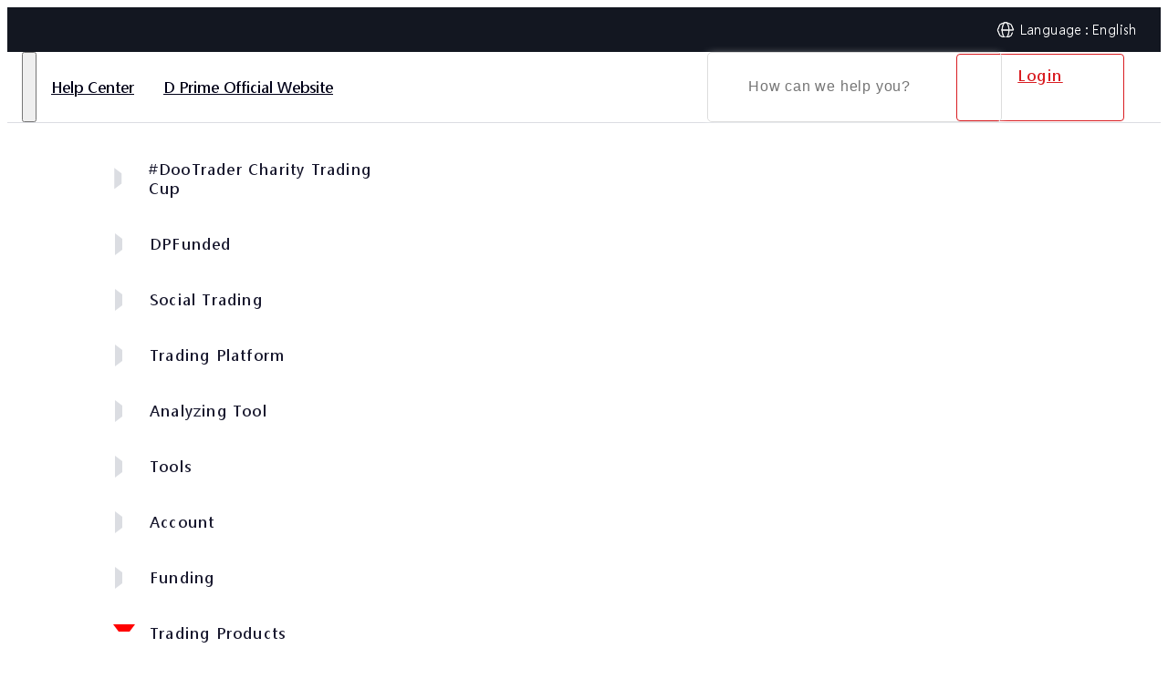

--- FILE ---
content_type: text/html; charset=utf-8
request_url: https://www.dooprimehelp.com/en/trading-products/hk-stocks/securities-cfd-hk-stock-when-to-release-dividends/
body_size: 11718
content:
<!DOCTYPE html><html lang="en" dir="ltr"><head><meta charSet="utf-8"/><meta name="viewport" content="width=device-width, initial-scale=1"/><link rel="stylesheet" href="/_next/static/css/af96731a0ef2294e.css" data-precedence="next"/><link rel="stylesheet" href="/_next/static/css/53a8448bbe533eaa.css" data-precedence="next"/><link rel="stylesheet" href="/_next/static/css/606d2bbc8f931ec2.css" data-precedence="next"/><link rel="stylesheet" href="/_next/static/css/b27184cd0717ad29.css" data-precedence="next"/><link rel="stylesheet" href="/_next/static/css/5a8ee0c4301e5f5f.css" data-precedence="next"/><link rel="stylesheet" href="/_next/static/css/be4a66faac89b40f.css" data-precedence="next"/><link rel="stylesheet" href="/_next/static/css/114a1a5206092968.css" data-precedence="next"/><link rel="stylesheet" href="/_next/static/css/2a5cde69198d14b2.css" data-precedence="next"/><link rel="stylesheet" href="/_next/static/css/f25a13f77997b9e6.css" data-precedence="next"/><link rel="preload" as="script" fetchPriority="low" href="/_next/static/chunks/webpack-c4ff112750264239.js"/><script src="/_next/static/chunks/4bf0daa9-c9b42dbb09e68fdc.js" async=""></script><script src="/_next/static/chunks/98489634-e4a855e86243ae0a.js" async=""></script><script src="/_next/static/chunks/2338-e8de4ab3bc4e4db9.js" async=""></script><script src="/_next/static/chunks/main-app-3695636bea23fccf.js" async=""></script><script src="/_next/static/chunks/app/global-error-b57e4d9b5d1065bc.js" async=""></script><script src="/_next/static/chunks/app/not-found-0489e226dc2748f6.js" async=""></script><script src="/_next/static/chunks/3470-eedcda4cf9d52b3a.js" async=""></script><script src="/_next/static/chunks/8369-97aa13076c25a1e7.js" async=""></script><script src="/_next/static/chunks/5373-2364539a0a45302c.js" async=""></script><script src="/_next/static/chunks/app/%5Bhost%5D/%5Blocale%5D/%5Bcategory%5D/%5Bsubcategory%5D/%5Bslug%5D/page-24e4d0f165665c04.js" async=""></script><script src="/_next/static/chunks/8192-13744e03026323da.js" async=""></script><script src="/_next/static/chunks/5982-22c50d52efb62e2f.js" async=""></script><script src="/_next/static/chunks/app/%5Bhost%5D/%5Blocale%5D/layout-654f8aa02d8855b7.js" async=""></script><link rel="icon" href="/assets/images/dooprime/favicon.ico" type="image/x-icon"/><title>When will the dividends of Hong Kong stock CFD products be distributed? - Help Center</title><meta name="description" content="The dividend distribution time of Hong Kong stock CFD products is the 2nd working day after the ex-dividend date in the dividend plan announced by the listed company."/><link rel="canonical" href="https://www.dooprimehelp.com/"/><link rel="alternate" hrefLang="sc" href="https://www.dooprimehelp.com/sc/trading-products/hk-stocks/securities-cfd-hk-stock-when-to-release-dividends/"/><link rel="alternate" hrefLang="tc" href="https://www.dooprimehelp.com/tc/trading-products/hk-stocks/securities-cfd-hk-stock-when-to-release-dividends/"/><link rel="alternate" hrefLang="kr" href="https://www.dooprimehelp.com/kr/trading-products/hk-stocks/securities-cfd-hk-stock-when-to-release-dividends/"/><link rel="alternate" hrefLang="es" href="https://www.dooprimehelp.com/es/trading-products/hk-stocks/securities-cfd-hk-stock-when-to-release-dividends/"/><meta property="og:title" content="When will the dividends of Hong Kong stock CFD products be distributed? - Help Center"/><meta property="og:description" content="The dividend distribution time of Hong Kong stock CFD products is the 2nd working day after the ex-dividend date in the dividend plan announced by the listed company."/><meta property="og:url" content="https://www.dooprimehelp.com/en/trading-products/hk-stocks/securities-cfd-hk-stock-when-to-release-dividends/"/><meta property="og:image" content="https://www.dooprimehelp.com/assets/images/dooprime/ogimage.png"/><meta name="twitter:card" content="summary"/><meta name="twitter:title" content="When will the dividends of Hong Kong stock CFD products be distributed? - Help Center"/><meta name="twitter:description" content="The dividend distribution time of Hong Kong stock CFD products is the 2nd working day after the ex-dividend date in the dividend plan announced by the listed company."/><meta name="twitter:image" content="https://www.dooprimehelp.com/assets/images/dooprime/ogimage.png"/><script>document.querySelectorAll('body link[rel="icon"], body link[rel="apple-touch-icon"]').forEach(el => document.head.appendChild(el))</script><meta name="sentry-trace" content="a09fa7d723c44cc4675009c7a515f4be-09ee84702b31254b-1"/><meta name="baggage" content="sentry-environment=prd,sentry-release=dooprime-prd-3.0.1,sentry-public_key=undefined,sentry-trace_id=a09fa7d723c44cc4675009c7a515f4be,sentry-transaction=GET%20%2Fwww.dooprimehelp.com%2Fen%2Ftrading-products%2Fhk-stocks%2Fsecurities-cfd-hk-stock-when-to-release-dividends%2F,sentry-sampled=true,sentry-sample_rand=0.20966029545113696,sentry-sample_rate=1"/><script src="/_next/static/chunks/polyfills-42372ed130431b0a.js" noModule=""></script></head><body class="theme-dooprime"><div hidden=""><!--$--><!--/$--></div><noscript><div data-id="VTwtFb6As_I" class="livechat_button"><a href="https://www.livechat.com/?utm_source=chat_button&amp;utm_medium=referral&amp;utm_campaign=lc_10820277">live chat customer service</a></div></noscript><nav class="LanguageHeader_topbarMenu__U50AY"><div class="LanguageHeader_topbarMenuContainer__VticJ"><ul class="LanguageHeader_menuList__EOloB"><li class="LanguageHeader_menuItem__f1bW3 LanguageHeader_menuItemHasChildren__P_8s3"><a href="/">English</a><ul class="LanguageHeader_subMenu__3MzBa"><li class="LanguageHeader_menuItem__f1bW3"><a href="/sc/"><span>简体中文</span></a></li><li class="LanguageHeader_menuItem__f1bW3"><a href="/tc/"><span>繁體中文</span></a></li><li class="LanguageHeader_menuItem__f1bW3"><a href="/kr/"><span>한국어</span></a></li><li class="LanguageHeader_menuItem__f1bW3"><a href="/ar/"><span>العربية</span></a></li><li class="LanguageHeader_menuItem__f1bW3"><a href="/pt/"><span>Portuguese</span></a></li><li class="LanguageHeader_menuItem__f1bW3"><a href="/es/"><span>Español</span></a></li><li class="LanguageHeader_menuItem__f1bW3"><a href="/th/"><span>ไทย</span></a></li><li class="LanguageHeader_menuItem__f1bW3"><a href="/vn/"><span>Tiếng Việt</span></a></li></ul></li></ul></div></nav><header class="Header_header__hvJmA"><nav class="Header_navbar__C7Pab Header_root__KSxwo"><div class="Header_navbarWrapper__ZrvRx container"><!--$!--><template data-dgst="BAILOUT_TO_CLIENT_SIDE_RENDERING"></template><!--/$--><div class="Header_navbarMenu__SeM0S false"><button style="--close-icon:url(&#x27;/assets/images/dooprime/icon-close-dark.svg&#x27;)" aria-label="Toggle Menu"></button><div class="Header_navbarMenuLeft__AjrDP"><div class="Header_navbarMenuItem__E7OJd Header_hasChildren___vg5h " style="--add-icon:url(&#x27;/assets/images/dooprime/icon-add.svg&#x27;);--minus-icon:url(&#x27;/assets/images/dooprime/icon-minus.svg&#x27;)"><a class="Header_navbarMenuLink__Ot9SI undefined " href="#"><span>Help Center</span></a><div class="Header_navbarDropdown__OpTHT  undefined" style="--bg-url:none"><div class="Header_navbarDropdownItem__Sgtg8"><a class="Header_navbarDropdownLink__Ct10U" href="/en/%23/"><span>Help Center</span></a><div class="Header_navbarDropdownItemList__URHJf"><a href="#"><span>If customers have any questions, please browse the help center, or consult the 7 x 24-hour customer service to solve problems online at any time.</span></a></div></div><div class="Header_navbarDropdownItem__Sgtg8"><div class="Header_navbarDropdownItemList__URHJf"><a href="/category/accounts/"><span>Account</span></a><a href="/category/analyzing-tool/"><span>Analyzing Tool</span></a><a href="/category/funding/"><span>Funding</span></a><a href="/category/event/"><span>Promotions</span></a><a href="/category/social-trading/"><span>Social Trading</span></a><a href="/category/trading-tools/"><span>Tools</span></a><a href="/category/trading-software/"><span>Trading Platform</span></a><a href="/category/trading-products/"><span>Trading Products</span></a></div></div></div></div><div class="Header_navbarMenuItem__E7OJd  " style="--add-icon:url(&#x27;/assets/images/dooprime/icon-add.svg&#x27;);--minus-icon:url(&#x27;/assets/images/dooprime/icon-minus.svg&#x27;)"><a class="Header_navbarMenuLink__Ot9SI undefined " href="https://www.dooprime.com/"><span>D Prime Official Website</span></a></div></div><div class="Header_languageSwitcher__2lcV3"><div><img alt="language" loading="lazy" width="18" height="18" decoding="async" data-nimg="1" class="Header_languageIcon__bZKmU" style="color:transparent" srcSet="/cdn-cgi/image/width=32/assets/images/global/globe-icon.svg 1x, /cdn-cgi/image/width=48/assets/images/global/globe-icon.svg 2x" src="/cdn-cgi/image/width=48/assets/images/global/globe-icon.svg"/><div class="Header_languageLabel__HMdqZ"><span>Language<!-- --> : </span>English</div></div><div id="language-switcher-modal" class="Header_languageSwitcherModal__qUz1v "><div class="Header_languageSwitcherOverlay__FzxYv"></div><div class="Header_languageSwitcherModal__qUz1v"><h4 class="Header_languageSwitcherTitle__K3Q41">Language</h4><a class="Header_languageItem__V8Byd " href="/sc/"><span>简体中文</span></a><a class="Header_languageItem__V8Byd " href="/tc/"><span>繁體中文</span></a><a class="Header_languageItem__V8Byd " href="/kr/"><span>한국어</span></a><a class="Header_languageItem__V8Byd Header_active__pHdId" href="/en/"><span>English</span></a><a class="Header_languageItem__V8Byd " href="/ar/"><span>العربية</span></a><a class="Header_languageItem__V8Byd " href="/pt/"><span>Portuguese</span></a><a class="Header_languageItem__V8Byd " href="/es/"><span>Español</span></a><a class="Header_languageItem__V8Byd " href="/th/"><span>ไทย</span></a><a class="Header_languageItem__V8Byd " href="/vn/"><span>Tiếng Việt</span></a></div></div></div><div class="Header_navbarMenuRight__OqCEm"><div class="Header_searchBar__P2gP3"></div><div class="Header_loginMenu__Mz6TX"><div class="Header_loginButton__Y_pLZ"><a href="https://user.dooprimeco.com/?hl=zh">Login</a></div></div></div></div></div></nav><div class="Header_stickyPhantom__NqS4E false"></div><!--$!--><template data-dgst="BAILOUT_TO_CLIENT_SIDE_RENDERING"></template><!--/$--></header><div id="category-page" class="category-cont"><div><div class="container"><div class="Sidebar_leftPanel___lwpo Sidebar_leftPanel__dooprime__TDpvZ "><div class="Sidebar_category__dooprime__YeCVC"><button type="button" class="Sidebar_categoryTitle__4xAYW false" aria-expanded="false">#DooTrader Charity Trading Cup</button><ul class="Sidebar_subcategoryList__0PCyS "><li class="Sidebar_subcategoryListItem__UnFZr "><a href="/en/dootrader-competition/about-opening-account/">About account opening</a></li><li class="Sidebar_subcategoryListItem__UnFZr "><a href="/en/dootrader-competition/about-deposit-withdraw/">About deposits and withdrawals</a></li><li class="Sidebar_subcategoryListItem__UnFZr "><a href="/en/dootrader-competition/about-participating/">About Registration</a></li><li class="Sidebar_subcategoryListItem__UnFZr "><a href="/en/dootrader-competition/about-prize/">About the bonus</a></li><li class="Sidebar_subcategoryListItem__UnFZr "><a href="/en/dootrader-competition/about-competition-ranking/">About the competition ranking</a></li><li class="Sidebar_subcategoryListItem__UnFZr "><a href="/en/dootrader-competition/about-trading/">About the transaction</a></li><li class="Sidebar_subcategoryListItem__UnFZr "><a href="/en/dootrader-competition/frequently-asked-questions/">FAQ</a></li></ul></div><div class="Sidebar_category__dooprime__YeCVC"><button type="button" class="Sidebar_categoryTitle__4xAYW false" aria-expanded="false">DPFunded</button><ul class="Sidebar_subcategoryList__0PCyS "><li class="Sidebar_subcategoryListItem__UnFZr "><a href="/en/dpfunded/open-accounts/">Account Class</a></li><li class="Sidebar_subcategoryListItem__UnFZr "><a href="/en/dpfunded/funding-dpfunded/">Funding</a></li><li class="Sidebar_subcategoryListItem__UnFZr "><a href="/en/dpfunded/trading/">Trading</a></li></ul></div><div class="Sidebar_category__dooprime__YeCVC"><button type="button" class="Sidebar_categoryTitle__4xAYW false" aria-expanded="false">Social Trading</button><ul class="Sidebar_subcategoryList__0PCyS "><li class="Sidebar_subcategoryListItem__UnFZr "><a href="/en/social-trading/copytrading/">CopyTrading</a></li><li class="Sidebar_subcategoryListItem__UnFZr "><a href="/en/social-trading/doo-pamm/">Doo PAMM</a></li><li class="Sidebar_subcategoryListItem__UnFZr "><a href="/en/social-trading/followme/">FOLLOWME</a></li><li class="Sidebar_subcategoryListItem__UnFZr "><a href="/en/social-trading/outrade/">Outrade</a></li></ul></div><div class="Sidebar_category__dooprime__YeCVC"><button type="button" class="Sidebar_categoryTitle__4xAYW false" aria-expanded="false">Trading Platform</button><ul class="Sidebar_subcategoryList__0PCyS "><li class="Sidebar_subcategoryListItem__UnFZr "><a href="/en/trading-software/doo-prime-intrade/">D Prime InTrade</a></li><li class="Sidebar_subcategoryListItem__UnFZr "><a href="/en/trading-software/fix-api-4-4/">FIX API 4.4</a></li><li class="Sidebar_subcategoryListItem__UnFZr "><a href="/en/trading-software/metatrader-4/">MetaTrader 4</a></li><li class="Sidebar_subcategoryListItem__UnFZr "><a href="/en/trading-software/metatrader-5/">MetaTrader 5</a></li><li class="Sidebar_subcategoryListItem__UnFZr "><a href="/en/trading-software/tradingview/">TradingView</a></li></ul></div><div class="Sidebar_category__dooprime__YeCVC"><button type="button" class="Sidebar_categoryTitle__4xAYW false" aria-expanded="false">Analyzing Tool</button><ul class="Sidebar_subcategoryList__0PCyS "><li class="Sidebar_subcategoryListItem__UnFZr "><a href="/en/analyzing-tool/daily-insights/">Daily Insight</a></li><li class="Sidebar_subcategoryListItem__UnFZr "><a href="/en/analyzing-tool/trading-central/">Trading Central</a></li></ul></div><div class="Sidebar_category__dooprime__YeCVC"><button type="button" class="Sidebar_categoryTitle__4xAYW false" aria-expanded="false">Tools</button><ul class="Sidebar_subcategoryList__0PCyS "><li class="Sidebar_subcategoryListItem__UnFZr "><a href="/en/trading-tools/mam/">MAM</a></li><li class="Sidebar_subcategoryListItem__UnFZr "><a href="/en/trading-tools/vps/">VPS</a></li></ul></div><div class="Sidebar_category__dooprime__YeCVC"><button type="button" class="Sidebar_categoryTitle__4xAYW false" aria-expanded="false">Account</button><ul class="Sidebar_subcategoryList__0PCyS "><li class="Sidebar_subcategoryListItem__UnFZr "><a href="/en/accounts/account-security/">Account Security</a></li><li class="Sidebar_subcategoryListItem__UnFZr "><a href="/en/accounts/corporate-account/">Company Account</a></li><li class="Sidebar_subcategoryListItem__UnFZr "><a href="/en/accounts/demo-account/">Demo Account</a></li><li class="Sidebar_subcategoryListItem__UnFZr "><a href="/en/accounts/trading-account/">Live Account</a></li><li class="Sidebar_subcategoryListItem__UnFZr "><a href="/en/accounts/login/">Login</a></li></ul></div><div class="Sidebar_category__dooprime__YeCVC"><button type="button" class="Sidebar_categoryTitle__4xAYW false" aria-expanded="false">Funding</button><ul class="Sidebar_subcategoryList__0PCyS "><li class="Sidebar_subcategoryListItem__UnFZr "><a href="/en/funding/cross-currency-payment-method-deposit-and-withdrawal-policy/">Cross-Currency/Payment Method For Deposit And Withdrawal</a></li><li class="Sidebar_subcategoryListItem__UnFZr "><a href="/en/funding/deposit/">Deposit</a></li><li class="Sidebar_subcategoryListItem__UnFZr "><a href="/en/funding/internal-transfer/">Funds Transfer</a></li><li class="Sidebar_subcategoryListItem__UnFZr "><a href="/en/funding/withdraw/">Withdraw</a></li><li class="Sidebar_subcategoryListItem__UnFZr "><a href="/en/funding/withdraw-account-setting/">Withdrawal Account Settings</a></li></ul></div><div class="Sidebar_category__dooprime__YeCVC"><button type="button" class="Sidebar_categoryTitle__4xAYW Sidebar_active__spoL6" aria-expanded="true">Trading Products</button><ul class="Sidebar_subcategoryList__0PCyS Sidebar_active__spoL6"><li class="Sidebar_subcategoryListItem__UnFZr "><a href="/en/trading-products/advanced-trading/">Advanced Trading</a></li><li class="Sidebar_subcategoryListItem__UnFZr "><a href="/en/trading-products/australian-stock-cfd/">Australian Stock CFDs</a></li><li class="Sidebar_subcategoryListItem__UnFZr "><a href="/en/trading-products/commodities/">Commodities</a></li><li class="Sidebar_subcategoryListItem__UnFZr "><a href="/en/trading-products/forex/">Forex</a></li><li class="Sidebar_subcategoryListItem__UnFZr "><a href="/en/trading-products/futures/">Futures</a></li><li class="Sidebar_subcategoryListItem__UnFZr Sidebar_active__spoL6"><a href="/en/trading-products/hk-stocks/">Hong Kong Stock CFDs</a></li><li class="Sidebar_subcategoryListItem__UnFZr "><a href="/en/trading-products/metals/">Precious Metals</a></li><li class="Sidebar_subcategoryListItem__UnFZr "><a href="/en/trading-products/stock-indices/">Stock Indices</a></li><li class="Sidebar_subcategoryListItem__UnFZr "><a href="/en/trading-products/us-stocks/">U.S. Stock CFDs</a></li></ul></div><div class="Sidebar_category__dooprime__YeCVC"><button type="button" class="Sidebar_categoryTitle__4xAYW false" aria-expanded="false">Promotions</button><ul class="Sidebar_subcategoryList__0PCyS "><li class="Sidebar_subcategoryListItem__UnFZr "><a href="/en/event/swap-free/">D Prime Interest-Free Campaign</a></li><li class="Sidebar_subcategoryListItem__UnFZr "><a href="/en/event/points-mall/">Points Mall</a></li></ul></div></div><div class="SlugPageTemplate_slugPageTemplate__egUXK"><div class="BreadCrumb_breadCrumb__O9UGF"><div class="container"><a href="/en/">帮助中心</a><span> / </span><a href="/en/trading-products/">Trading Products</a><span> / </span><a href="/en/trading-products/hk-stocks/">Hong Kong Stock CFDs</a><span> / </span><span class="BreadCrumb_current__f62_o">When will the dividends of Hong Kong stock CFD products be distributed?</span></div></div><div id="backend-content" class="QandA_articleBody__hNXYc"><div class="QandA_entryHeader__ogti7"><h1 class="QandA_title__g3MJT">When will the dividends of Hong Kong stock CFD products be distributed?</h1></div><div class="QandA_entryBody__JR7gV"><p>The dividend distribution time of Hong Kong stock CFD products is the 2nd working day after the ex-dividend date in the dividend plan announced by the listed company. </p>
</div></div><div class="FeedBack_markCont__C_FgC"><h1 class="FeedBack_markTitle__h2OOK">Did this article solve your question?</h1><form class="FeedBack_markForm__PiNxd"><input id="solved" type="radio" name="solved" value="yes"/><label for="solved" class="FeedBack_solvedLabel__cRMc_"><img alt="Smile Icon" loading="lazy" width="26" height="26" decoding="async" data-nimg="1" style="color:transparent" srcSet="/cdn-cgi/image/width=32/assets/images/dooprime/smile-icon.png 1x, /cdn-cgi/image/width=64/assets/images/dooprime/smile-icon.png 2x" src="/cdn-cgi/image/width=64/assets/images/dooprime/smile-icon.png"/><span class="text" id="solved-text">Solved</span></label><input id="not-solved" type="radio" name="solved" value="no"/><label for="not-solved" class="FeedBack_notSolvedLabel__Z3ZNQ"><img alt="Unhappy Icon" loading="lazy" width="26" height="26" decoding="async" data-nimg="1" style="color:transparent" srcSet="/cdn-cgi/image/width=32/assets/images/dooprime/unhappy-icon.png 1x, /cdn-cgi/image/width=64/assets/images/dooprime/unhappy-icon.png 2x" src="/cdn-cgi/image/width=64/assets/images/dooprime/unhappy-icon.png"/><span class="text" id="not-solved-text">Unsolved</span></label></form></div><div class="QuestionList_questionList__3qj7U" id="question-list"><h2 class="QuestionList_title__ujXT6">Related Question</h2><ul><li class="QuestionList_item__twh0c"><a href="/en/trading-products/hk-stocks/securities-cfd-hk-stock-minimum-transaction-volume/">What is the minimum lot size for Hong Kong stock CFD products?</a></li><li class="QuestionList_item__twh0c"><a href="/en/trading-products/hk-stocks/securities-cfd-hk-stock-dividends/">Are there any dividends for Hong Kong stock CFD products?</a></li><li class="QuestionList_item__twh0c"><a href="/en/trading-products/hk-stocks/securities-cfd-hk-stock-overnight-interest-calculation/">Is there an overnight interest for Hong Kong stock CFD products? How to calculate overnight interest?</a></li><li class="QuestionList_item__twh0c"><a href="/en/trading-products/hk-stocks/securities-cfd-hk-stock-leverage/">What is the leverage of Hong Kong stock CFD products?</a></li><li class="QuestionList_item__twh0c"><a href="/en/trading-products/hk-stocks/securities-cfd-hk-stock-product-types/">What Hong Kong stock CFD products does D Prime offer?</a></li></ul></div></div><script type="application/ld+json">{"@context":"https://schema.org","@type":"FAQPage","@id":"https://www.dooprimehelp.com/en/trading-products/hk-stocks/securities-cfd-hk-stock-when-to-release-dividends/#faq","mainEntity":[{"@type":"Question","name":"When will the dividends of Hong Kong stock CFD products be distributed?","acceptedAnswer":{"@type":"Answer","text":"The dividend distribution time of Hong Kong stock CFD products is the 2nd working day after the ex-dividend date in the dividend plan announced by the listed company."}}]}</script></div></div></div><script type="application/ld+json">{"@context":"https://schema.org","@type":"BreadcrumbList","@id":"https://www.dooprimehelp.com/en/trading-products/hk-stocks/securities-cfd-hk-stock-when-to-release-dividends/#breadcrumb","itemListElement":[{"@type":"ListItem","position":1,"name":"帮助中心","item":"https://www.dooprimehelp.com/en/"},{"@type":"ListItem","position":2,"name":"Trading Products","item":"https://www.dooprimehelp.com/en/trading-products/"},{"@type":"ListItem","position":3,"name":"Hong Kong Stock CFDs","item":"https://www.dooprimehelp.com/en/trading-products/hk-stocks/"}]}</script><script type="application/ld+json">{"@context":"https://schema.org","@type":"WebPage","@id":"https://www.dooprimehelp.com/en/trading-products/hk-stocks/securities-cfd-hk-stock-when-to-release-dividends/#webpage","name":"When will the dividends of Hong Kong stock CFD products be distributed? - Help Center","url":"https://www.dooprimehelp.com/en/trading-products/hk-stocks/securities-cfd-hk-stock-when-to-release-dividends/","description":"The dividend distribution time of Hong Kong stock CFD products is the 2nd working day after the ex-dividend date in the dividend plan announced by the listed company.","inLanguage":"en-US","isPartOf":{"@id":"https://www.dooprimehelp.com/#website"},"about":{"@id":"https://www.dooprimehelp.com/#organization"}}</script><!--$--><!--/$--><div id="renderFooter"></div><div id="contact-form" class="container"><div class="ContactForm_contactFormCont__Nljt0"><div class="ContactForm_leftCont__iNGlV"><h2 class="ContactForm_contactTitle__lNfAH">Can't find what you are looking for?<br/>We are here to help!</h2><p class="ContactForm_contactSubtitle__EvG2q">Please leave your contact and message, we will contact you within 1 working day.</p><div class="ContactForm_webHighRisk__CUMzT ContactForm_highRisk__Tdb8v"><button class="ContactForm_highRiskWrapper__Mo4aw"><img alt="Risk icon" loading="lazy" width="18" height="18" decoding="async" data-nimg="1" class="ContactForm_highRiskIcon__Pdf20" style="color:transparent" srcSet="/cdn-cgi/image/width=32/assets/images/dooprime/high-risk-icon.png 1x, /cdn-cgi/image/width=48/assets/images/dooprime/high-risk-icon.png 2x" src="/cdn-cgi/image/width=48/assets/images/dooprime/high-risk-icon.png"/>High Risk Trading Products Risk Disclosure<img alt="Toggle" loading="lazy" width="18" height="18" decoding="async" data-nimg="1" class="ContactForm_arrowDownIcon__ENqt5 " style="color:transparent" srcSet="/cdn-cgi/image/width=32/assets/images/dooprime/arrow-down.png 1x, /cdn-cgi/image/width=48/assets/images/dooprime/arrow-down.png 2x" src="/cdn-cgi/image/width=48/assets/images/dooprime/arrow-down.png"/></button><p class="ContactForm_content__RGGeV ">Trading in financial instruments involves high risks due to the fluctuation in the value and prices of the underlying financial instruments. Due to the adverse and unpredictable market movements, large losses exceeding the investor’s initial investment could incur within a short period of time. The past performance of a financial instrument is not an indication of its future performance. Please make sure you read and fully understand the trading risks of the respective financial instrument before engaging in any transaction with us. You should seek independent professional advice if you do not understand the risks disclosed by us herein.</p></div></div><div class="ContactForm_rightCont__hOyh9"><form><div class="ContactForm_contactInputField__abZBh"><input placeholder="Surname" required="" name="surname"/><span class="ContactForm_notValidField__GiTcq" style="display:none">Please enter the correct information</span></div><div class="ContactForm_contactInputField__abZBh"><input placeholder="Name" required="" name="firstname"/><span class="ContactForm_notValidField__GiTcq" style="display:none">Please enter the correct information</span></div><div class="ContactForm_contactInputField__abZBh ContactForm_phoneField__h_YBY"><input type="tel" class=""/></div><input type="hidden" name="phone" value=""/><div class="ContactForm_contactInputField__abZBh"><input type="email" placeholder="E-mail Address" required="" name="email"/><span class="ContactForm_notValidField__GiTcq" style="display:none">Please enter the correct information</span></div><div class="ContactForm_contactInputField__abZBh"><textarea name="message" rows="4" placeholder="Comment" required="" class="ContactForm_contactInputField__abZBh"></textarea><span class="ContactForm_notValidField__GiTcq" style="display:none">Please enter the correct information</span></div><div class="ContactForm_contactSubmitButton__VYSHE"><button type="submit">Submit</button><span class="ContactForm_spinner__Z1Rsr" style="visibility:hidden"></span></div></form></div><div class="ContactForm_mobileHighRisk__xGwBW ContactForm_highRisk__Tdb8v"><button class="ContactForm_highRiskWrapper__Mo4aw"><img alt="Risk icon" loading="lazy" width="18" height="18" decoding="async" data-nimg="1" class="ContactForm_highRiskIcon__Pdf20" style="color:transparent" srcSet="/cdn-cgi/image/width=32/assets/images/dooprime/high-risk-icon.png 1x, /cdn-cgi/image/width=48/assets/images/dooprime/high-risk-icon.png 2x" src="/cdn-cgi/image/width=48/assets/images/dooprime/high-risk-icon.png"/>High Risk Trading Products Risk Disclosure<img alt="Toggle" loading="lazy" width="18" height="18" decoding="async" data-nimg="1" class="ContactForm_arrowDownIcon__ENqt5 " style="color:transparent" srcSet="/cdn-cgi/image/width=32/assets/images/dooprime/arrow-down.png 1x, /cdn-cgi/image/width=48/assets/images/dooprime/arrow-down.png 2x" src="/cdn-cgi/image/width=48/assets/images/dooprime/arrow-down.png"/></button><p class="ContactForm_content__RGGeV ">Trading in financial instruments involves high risks due to the fluctuation in the value and prices of the underlying financial instruments. Due to the adverse and unpredictable market movements, large losses exceeding the investor’s initial investment could incur within a short period of time. The past performance of a financial instrument is not an indication of its future performance. Please make sure you read and fully understand the trading risks of the respective financial instrument before engaging in any transaction with us. You should seek independent professional advice if you do not understand the risks disclosed by us herein.</p></div></div></div><script type="application/ld+json">[{"@context":"https://schema.org","@type":"Organization","@id":"https://www.dooprimehelp.com/#organization","name":"Doo Prime Vanuatu Limited","url":"https://www.dooprimehelp.com/en","logo":"https://www.dooprimehelp.com/assets/images/dooprime/site-logo.png","contactPoint":{"@type":"ContactPoint","telephone":"+864008427539","contactType":"Customer Support"}},{"@context":"https://schema.org","@type":"WebSite","@id":"https://www.dooprimehelp.com/#website","name":"Doo Prime Vanuatu Limited","url":"https://www.dooprimehelp.com/en","potentialAction":{"@type":"SearchAction","target":"https://www.dooprimehelp.com/en/?s={search_term_string}","query-input":"required name=search_term_string"}}]</script><script src="/_next/static/chunks/webpack-c4ff112750264239.js" async=""></script><script>(self.__next_f=self.__next_f||[]).push([0])</script><script>self.__next_f.push([1,"1:\"$Sreact.fragment\"\n2:I[4976,[],\"\"]\n3:I[3286,[],\"\"]\n7:I[432,[],\"OutletBoundary\"]\na:I[3832,[],\"AsyncMetadataOutlet\"]\nc:I[432,[],\"ViewportBoundary\"]\ne:I[432,[],\"MetadataBoundary\"]\n10:I[7864,[\"4219\",\"static/chunks/app/global-error-b57e4d9b5d1065bc.js\"],\"default\"]\n:HL[\"/_next/static/css/af96731a0ef2294e.css\",\"style\"]\n:HL[\"/_next/static/css/53a8448bbe533eaa.css\",\"style\"]\n:HL[\"/_next/static/css/606d2bbc8f931ec2.css\",\"style\"]\n:HL[\"/_next/static/css/b27184cd0717ad29.css\",\"style\"]\n:HL[\"/_next/static/css/5a8ee0c4301e5f5f.css\",\"style\"]\n:HL[\"/_next/static/css/be4a66faac89b40f.css\",\"style\"]\n:HL[\"/_next/static/css/114a1a5206092968.css\",\"style\"]\n:HL[\"/_next/static/css/2a5cde69198d14b2.css\",\"style\"]\n:HL[\"/_next/static/css/f25a13f77997b9e6.css\",\"style\"]\n"])</script><script>self.__next_f.push([1,"0:{\"P\":null,\"b\":\"pEMptWA69OIFPnXj6A85L\",\"p\":\"\",\"c\":[\"\",\"www.dooprimehelp.com\",\"en\",\"trading-products\",\"hk-stocks\",\"securities-cfd-hk-stock-when-to-release-dividends\",\"\"],\"i\":false,\"f\":[[[\"\",{\"children\":[[\"host\",\"www.dooprimehelp.com\",\"d\"],{\"children\":[[\"locale\",\"en\",\"d\"],{\"children\":[[\"category\",\"trading-products\",\"d\"],{\"children\":[[\"subcategory\",\"hk-stocks\",\"d\"],{\"children\":[[\"slug\",\"securities-cfd-hk-stock-when-to-release-dividends\",\"d\"],{\"children\":[\"__PAGE__\",{}]}]}]}]}]}]},\"$undefined\",\"$undefined\",true],[\"\",[\"$\",\"$1\",\"c\",{\"children\":[null,[\"$\",\"$L2\",null,{\"parallelRouterKey\":\"children\",\"error\":\"$undefined\",\"errorStyles\":\"$undefined\",\"errorScripts\":\"$undefined\",\"template\":[\"$\",\"$L3\",null,{}],\"templateStyles\":\"$undefined\",\"templateScripts\":\"$undefined\",\"notFound\":[\"$L4\",[[\"$\",\"link\",\"0\",{\"rel\":\"stylesheet\",\"href\":\"/_next/static/css/66c7f8dd576d3098.css\",\"precedence\":\"next\",\"crossOrigin\":\"$undefined\",\"nonce\":\"$undefined\"}]]],\"forbidden\":\"$undefined\",\"unauthorized\":\"$undefined\"}]]}],{\"children\":[[\"host\",\"www.dooprimehelp.com\",\"d\"],[\"$\",\"$1\",\"c\",{\"children\":[[[\"$\",\"link\",\"0\",{\"rel\":\"stylesheet\",\"href\":\"/_next/static/css/af96731a0ef2294e.css\",\"precedence\":\"next\",\"crossOrigin\":\"$undefined\",\"nonce\":\"$undefined\"}]],[\"$\",\"$L2\",null,{\"parallelRouterKey\":\"children\",\"error\":\"$undefined\",\"errorStyles\":\"$undefined\",\"errorScripts\":\"$undefined\",\"template\":[\"$\",\"$L3\",null,{}],\"templateStyles\":\"$undefined\",\"templateScripts\":\"$undefined\",\"notFound\":\"$undefined\",\"forbidden\":\"$undefined\",\"unauthorized\":\"$undefined\"}]]}],{\"children\":[[\"locale\",\"en\",\"d\"],[\"$\",\"$1\",\"c\",{\"children\":[[[\"$\",\"link\",\"0\",{\"rel\":\"stylesheet\",\"href\":\"/_next/static/css/53a8448bbe533eaa.css\",\"precedence\":\"next\",\"crossOrigin\":\"$undefined\",\"nonce\":\"$undefined\"}],[\"$\",\"link\",\"1\",{\"rel\":\"stylesheet\",\"href\":\"/_next/static/css/606d2bbc8f931ec2.css\",\"precedence\":\"next\",\"crossOrigin\":\"$undefined\",\"nonce\":\"$undefined\"}],[\"$\",\"link\",\"2\",{\"rel\":\"stylesheet\",\"href\":\"/_next/static/css/b27184cd0717ad29.css\",\"precedence\":\"next\",\"crossOrigin\":\"$undefined\",\"nonce\":\"$undefined\"}],[\"$\",\"link\",\"3\",{\"rel\":\"stylesheet\",\"href\":\"/_next/static/css/5a8ee0c4301e5f5f.css\",\"precedence\":\"next\",\"crossOrigin\":\"$undefined\",\"nonce\":\"$undefined\"}]],\"$L5\"]}],{\"children\":[[\"category\",\"trading-products\",\"d\"],[\"$\",\"$1\",\"c\",{\"children\":[null,[\"$\",\"$L2\",null,{\"parallelRouterKey\":\"children\",\"error\":\"$undefined\",\"errorStyles\":\"$undefined\",\"errorScripts\":\"$undefined\",\"template\":[\"$\",\"$L3\",null,{}],\"templateStyles\":\"$undefined\",\"templateScripts\":\"$undefined\",\"notFound\":\"$undefined\",\"forbidden\":\"$undefined\",\"unauthorized\":\"$undefined\"}]]}],{\"children\":[[\"subcategory\",\"hk-stocks\",\"d\"],[\"$\",\"$1\",\"c\",{\"children\":[null,[\"$\",\"$L2\",null,{\"parallelRouterKey\":\"children\",\"error\":\"$undefined\",\"errorStyles\":\"$undefined\",\"errorScripts\":\"$undefined\",\"template\":[\"$\",\"$L3\",null,{}],\"templateStyles\":\"$undefined\",\"templateScripts\":\"$undefined\",\"notFound\":\"$undefined\",\"forbidden\":\"$undefined\",\"unauthorized\":\"$undefined\"}]]}],{\"children\":[[\"slug\",\"securities-cfd-hk-stock-when-to-release-dividends\",\"d\"],[\"$\",\"$1\",\"c\",{\"children\":[null,[\"$\",\"$L2\",null,{\"parallelRouterKey\":\"children\",\"error\":\"$undefined\",\"errorStyles\":\"$undefined\",\"errorScripts\":\"$undefined\",\"template\":[\"$\",\"$L3\",null,{}],\"templateStyles\":\"$undefined\",\"templateScripts\":\"$undefined\",\"notFound\":\"$undefined\",\"forbidden\":\"$undefined\",\"unauthorized\":\"$undefined\"}]]}],{\"children\":[\"__PAGE__\",[\"$\",\"$1\",\"c\",{\"children\":[\"$L6\",[[\"$\",\"link\",\"0\",{\"rel\":\"stylesheet\",\"href\":\"/_next/static/css/be4a66faac89b40f.css\",\"precedence\":\"next\",\"crossOrigin\":\"$undefined\",\"nonce\":\"$undefined\"}],[\"$\",\"link\",\"1\",{\"rel\":\"stylesheet\",\"href\":\"/_next/static/css/114a1a5206092968.css\",\"precedence\":\"next\",\"crossOrigin\":\"$undefined\",\"nonce\":\"$undefined\"}],[\"$\",\"link\",\"2\",{\"rel\":\"stylesheet\",\"href\":\"/_next/static/css/2a5cde69198d14b2.css\",\"precedence\":\"next\",\"crossOrigin\":\"$undefined\",\"nonce\":\"$undefined\"}],[\"$\",\"link\",\"3\",{\"rel\":\"stylesheet\",\"href\":\"/_next/static/css/f25a13f77997b9e6.css\",\"precedence\":\"next\",\"crossOrigin\":\"$undefined\",\"nonce\":\"$undefined\"}]],[\"$\",\"$L7\",null,{\"children\":[\"$L8\",\"$L9\",["])</script><script>self.__next_f.push([1,"\"$\",\"$La\",null,{\"promise\":\"$@b\"}]]}]]}],{},null,false]},null,false]},null,false]},null,false]},null,false]},null,false]},null,false],[\"$\",\"$1\",\"h\",{\"children\":[null,[\"$\",\"$1\",\"z-rhcT7d6qRwT7IAGeiqkv\",{\"children\":[[\"$\",\"$Lc\",null,{\"children\":\"$Ld\"}],null]}],[\"$\",\"$Le\",null,{\"children\":\"$Lf\"}]]}],false]],\"m\":\"$undefined\",\"G\":[\"$10\",[[\"$\",\"link\",\"0\",{\"rel\":\"stylesheet\",\"href\":\"/_next/static/css/66c7f8dd576d3098.css\",\"precedence\":\"next\",\"crossOrigin\":\"$undefined\",\"nonce\":\"$undefined\"}]]],\"s\":false,\"S\":true}\n11:\"$Sreact.suspense\"\n12:I[3832,[],\"AsyncMetadata\"]\nf:[\"$\",\"div\",null,{\"hidden\":true,\"children\":[\"$\",\"$11\",null,{\"fallback\":null,\"children\":[\"$\",\"$L12\",null,{\"promise\":\"$@13\"}]}]}]\n9:null\n14:I[6219,[\"4345\",\"static/chunks/app/not-found-0489e226dc2748f6.js\"],\"default\"]\n4:[\"$\",\"html\",null,{\"style\":{\"height\":\"100%\",\"margin\":0},\"children\":[\"$\",\"body\",null,{\"style\":{\"height\":\"100%\",\"margin\":0,\"overflow\":\"hidden\"},\"children\":[\"$\",\"$L14\",null,{}]}]}]\n"])</script><script>self.__next_f.push([1,"d:[[\"$\",\"meta\",\"0\",{\"charSet\":\"utf-8\"}],[\"$\",\"meta\",\"1\",{\"name\":\"viewport\",\"content\":\"width=device-width, initial-scale=1\"}]]\n8:null\n"])</script><script>self.__next_f.push([1,"b:{\"metadata\":[[\"$\",\"title\",\"0\",{\"children\":\"When will the dividends of Hong Kong stock CFD products be distributed? - Help Center\"}],[\"$\",\"meta\",\"1\",{\"name\":\"description\",\"content\":\"The dividend distribution time of Hong Kong stock CFD products is the 2nd working day after the ex-dividend date in the dividend plan announced by the listed company.\"}],[\"$\",\"link\",\"2\",{\"rel\":\"canonical\",\"href\":\"https://www.dooprimehelp.com/\"}],[\"$\",\"link\",\"3\",{\"rel\":\"alternate\",\"hrefLang\":\"sc\",\"href\":\"https://www.dooprimehelp.com/sc/trading-products/hk-stocks/securities-cfd-hk-stock-when-to-release-dividends/\"}],[\"$\",\"link\",\"4\",{\"rel\":\"alternate\",\"hrefLang\":\"tc\",\"href\":\"https://www.dooprimehelp.com/tc/trading-products/hk-stocks/securities-cfd-hk-stock-when-to-release-dividends/\"}],[\"$\",\"link\",\"5\",{\"rel\":\"alternate\",\"hrefLang\":\"kr\",\"href\":\"https://www.dooprimehelp.com/kr/trading-products/hk-stocks/securities-cfd-hk-stock-when-to-release-dividends/\"}],[\"$\",\"link\",\"6\",{\"rel\":\"alternate\",\"hrefLang\":\"es\",\"href\":\"https://www.dooprimehelp.com/es/trading-products/hk-stocks/securities-cfd-hk-stock-when-to-release-dividends/\"}],[\"$\",\"meta\",\"7\",{\"property\":\"og:title\",\"content\":\"When will the dividends of Hong Kong stock CFD products be distributed? - Help Center\"}],[\"$\",\"meta\",\"8\",{\"property\":\"og:description\",\"content\":\"The dividend distribution time of Hong Kong stock CFD products is the 2nd working day after the ex-dividend date in the dividend plan announced by the listed company.\"}],[\"$\",\"meta\",\"9\",{\"property\":\"og:url\",\"content\":\"https://www.dooprimehelp.com/en/trading-products/hk-stocks/securities-cfd-hk-stock-when-to-release-dividends/\"}],[\"$\",\"meta\",\"10\",{\"property\":\"og:image\",\"content\":\"https://www.dooprimehelp.com/assets/images/dooprime/ogimage.png\"}],[\"$\",\"meta\",\"11\",{\"name\":\"twitter:card\",\"content\":\"summary\"}],[\"$\",\"meta\",\"12\",{\"name\":\"twitter:title\",\"content\":\"When will the dividends of Hong Kong stock CFD products be distributed? - Help Center\"}],[\"$\",\"meta\",\"13\",{\"name\":\"twitter:description\",\"content\":\"The dividend distribution time of Hong Kong stock CFD products is the 2nd working day after the ex-dividend date in the dividend plan announced by the listed company.\"}],[\"$\",\"meta\",\"14\",{\"name\":\"twitter:image\",\"content\":\"https://www.dooprimehelp.com/assets/images/dooprime/ogimage.png\"}]],\"error\":null,\"digest\":\"$undefined\"}\n"])</script><script>self.__next_f.push([1,"13:{\"metadata\":\"$b:metadata\",\"error\":null,\"digest\":\"$undefined\"}\n"])</script><script>self.__next_f.push([1,"15:I[4996,[\"3470\",\"static/chunks/3470-eedcda4cf9d52b3a.js\",\"8369\",\"static/chunks/8369-97aa13076c25a1e7.js\",\"5373\",\"static/chunks/5373-2364539a0a45302c.js\",\"8974\",\"static/chunks/app/%5Bhost%5D/%5Blocale%5D/%5Bcategory%5D/%5Bsubcategory%5D/%5Bslug%5D/page-24e4d0f165665c04.js\"],\"default\"]\n16:I[5292,[\"3470\",\"static/chunks/3470-eedcda4cf9d52b3a.js\",\"8369\",\"static/chunks/8369-97aa13076c25a1e7.js\",\"5373\",\"static/chunks/5373-2364539a0a45302c.js\",\"8974\",\"static/chunks/app/%5Bhost%5D/%5Blocale%5D/%5Bcategory%5D/%5Bsubcategory%5D/%5Bslug%5D/page-24e4d0f165665c04.js\"],\"default\"]\n17:T1907,"])</script><script>self.__next_f.push([1,"{\"title\":\"When will the dividends of Hong Kong stock CFD products be distributed? - Help Center\",\"description\":\"The dividend distribution time of Hong Kong stock CFD products is the 2nd working day after the ex-dividend date in the dividend plan announced by the listed company.\",\"canonical_url\":\"https:\\/\\/help.dooprimehelp.com\\/trading-products\\/hk-stocks\\/securities-cfd-hk-stock-when-to-release-dividends\\/\",\"robots\":\"max-image-preview:large\",\"keywords\":\"\",\"webmasterTools\":{\"miscellaneous\":\"\"},\"schema\":{\"@context\":\"https:\\/\\/schema.org\",\"@graph\":[{\"@type\":\"BlogPosting\",\"@id\":\"https:\\/\\/help.dooprimehelp.com\\/trading-products\\/hk-stocks\\/securities-cfd-hk-stock-when-to-release-dividends\\/#aioseo-article-642bdf949031b\",\"name\":\"When will the dividends of Hong Kong stock CFD products be distributed?\",\"headline\":\"When will the dividends of Hong Kong stock CFD products be distributed?\",\"description\":\"The dividend distribution time of Hong Kong stock CFD products is the 2nd working day after the ex-dividend date in the dividend plan announced by the listed company.\",\"author\":{\"@type\":\"Person\",\"name\":\"selina.leung@doogroup.com\",\"url\":\"https:\\/\\/help.dooprimehelp.com\\/author\\/selina-leungdoo-com\\/\"},\"publisher\":{\"@id\":\"https:\\/\\/help.dooprimehelp.com\\/#organization\"},\"datePublished\":\"2022-01-05T13:44:19+00:00\",\"dateModified\":\"2025-09-13T02:35:17+00:00\",\"inLanguage\":\"en-US\",\"articleSection\":\"Hong Kong Stock CFDs, Aside\"},{\"@type\":\"BreadcrumbList\",\"@id\":\"https:\\/\\/help.dooprimehelp.com\\/trading-products\\/hk-stocks\\/securities-cfd-hk-stock-when-to-release-dividends\\/#breadcrumblist\",\"itemListElement\":[{\"@type\":\"ListItem\",\"@id\":\"https:\\/\\/help.dooprimehelp.com#listItem\",\"position\":1,\"name\":\"Home\",\"item\":\"https:\\/\\/help.dooprimehelp.com\",\"nextItem\":{\"@type\":\"ListItem\",\"@id\":\"https:\\/\\/help.dooprimehelp.com\\/category\\/trading-products\\/#listItem\",\"name\":\"Trading Products\"}},{\"@type\":\"ListItem\",\"@id\":\"https:\\/\\/help.dooprimehelp.com\\/category\\/trading-products\\/#listItem\",\"position\":2,\"name\":\"Trading Products\",\"item\":\"https:\\/\\/help.dooprimehelp.com\\/category\\/trading-products\\/\",\"nextItem\":{\"@type\":\"ListItem\",\"@id\":\"https:\\/\\/help.dooprimehelp.com\\/category\\/trading-products\\/hk-stocks\\/#listItem\",\"name\":\"Hong Kong Stock CFDs\"},\"previousItem\":{\"@type\":\"ListItem\",\"@id\":\"https:\\/\\/help.dooprimehelp.com#listItem\",\"name\":\"Home\"}},{\"@type\":\"ListItem\",\"@id\":\"https:\\/\\/help.dooprimehelp.com\\/category\\/trading-products\\/hk-stocks\\/#listItem\",\"position\":3,\"name\":\"Hong Kong Stock CFDs\",\"item\":\"https:\\/\\/help.dooprimehelp.com\\/category\\/trading-products\\/hk-stocks\\/\",\"nextItem\":{\"@type\":\"ListItem\",\"@id\":\"https:\\/\\/help.dooprimehelp.com\\/trading-products\\/hk-stocks\\/securities-cfd-hk-stock-when-to-release-dividends\\/#listItem\",\"name\":\"When will the dividends of Hong Kong stock CFD products be distributed?\"},\"previousItem\":{\"@type\":\"ListItem\",\"@id\":\"https:\\/\\/help.dooprimehelp.com\\/category\\/trading-products\\/#listItem\",\"name\":\"Trading Products\"}},{\"@type\":\"ListItem\",\"@id\":\"https:\\/\\/help.dooprimehelp.com\\/trading-products\\/hk-stocks\\/securities-cfd-hk-stock-when-to-release-dividends\\/#listItem\",\"position\":4,\"name\":\"When will the dividends of Hong Kong stock CFD products be distributed?\",\"previousItem\":{\"@type\":\"ListItem\",\"@id\":\"https:\\/\\/help.dooprimehelp.com\\/category\\/trading-products\\/hk-stocks\\/#listItem\",\"name\":\"Hong Kong Stock CFDs\"}}]},{\"@type\":\"Organization\",\"@id\":\"https:\\/\\/help.dooprimehelp.com\\/#organization\",\"name\":\"Doo Prime Vanuatu Limited\",\"description\":\"D Prime Help Center\",\"url\":\"https:\\/\\/help.dooprimehelp.com\\/\",\"telephone\":\"+864008427539\"},{\"@type\":\"Person\",\"@id\":\"https:\\/\\/help.dooprimehelp.com\\/author\\/selina-leungdoo-com\\/#author\",\"url\":\"https:\\/\\/help.dooprimehelp.com\\/author\\/selina-leungdoo-com\\/\",\"name\":\"selina.leung@doogroup.com\",\"image\":{\"@type\":\"ImageObject\",\"@id\":\"https:\\/\\/help.dooprimehelp.com\\/trading-products\\/hk-stocks\\/securities-cfd-hk-stock-when-to-release-dividends\\/#authorImage\",\"url\":\"https:\\/\\/secure.gravatar.com\\/avatar\\/a601591c4cd2b3f2c0f0b8a62928b03113f05cd482e054ce55cd8118d2a80b01?s=96\u0026d=mm\u0026r=g\",\"wid"])</script><script>self.__next_f.push([1,"th\":96,\"height\":96,\"caption\":\"selina.leung@doogroup.com\"}},{\"@type\":\"WebPage\",\"@id\":\"https:\\/\\/help.dooprimehelp.com\\/trading-products\\/hk-stocks\\/securities-cfd-hk-stock-when-to-release-dividends\\/#webpage\",\"url\":\"https:\\/\\/help.dooprimehelp.com\\/trading-products\\/hk-stocks\\/securities-cfd-hk-stock-when-to-release-dividends\\/\",\"name\":\"When will the dividends of Hong Kong stock CFD products be distributed? - Help Center\",\"description\":\"The dividend distribution time of Hong Kong stock CFD products is the 2nd working day after the ex-dividend date in the dividend plan announced by the listed company.\",\"inLanguage\":\"en-US\",\"isPartOf\":{\"@id\":\"https:\\/\\/help.dooprimehelp.com\\/#website\"},\"breadcrumb\":{\"@id\":\"https:\\/\\/help.dooprimehelp.com\\/trading-products\\/hk-stocks\\/securities-cfd-hk-stock-when-to-release-dividends\\/#breadcrumblist\"},\"author\":{\"@id\":\"https:\\/\\/help.dooprimehelp.com\\/author\\/selina-leungdoo-com\\/#author\"},\"creator\":{\"@id\":\"https:\\/\\/help.dooprimehelp.com\\/author\\/selina-leungdoo-com\\/#author\"},\"datePublished\":\"2022-01-05T13:44:19+00:00\",\"dateModified\":\"2025-09-13T02:35:17+00:00\"},{\"@type\":\"WebSite\",\"@id\":\"https:\\/\\/help.dooprimehelp.com\\/#website\",\"url\":\"https:\\/\\/help.dooprimehelp.com\\/\",\"name\":\"\\u5e2e\\u52a9\\u4e2d\\u5fc3\",\"description\":\"D Prime Help Center\",\"inLanguage\":\"en-US\",\"publisher\":{\"@id\":\"https:\\/\\/help.dooprimehelp.com\\/#organization\"}}]},\"og:locale\":\"en_US\",\"og:site_name\":\"Help Center - D Prime Help Center\",\"og:type\":\"article\",\"og:title\":\"When will the dividends of Hong Kong stock CFD products be distributed? - Help Center\",\"og:description\":\"The dividend distribution time of Hong Kong stock CFD products is the 2nd working day after the ex-dividend date in the dividend plan announced by the listed company.\",\"og:url\":\"https:\\/\\/help.dooprimehelp.com\\/trading-products\\/hk-stocks\\/securities-cfd-hk-stock-when-to-release-dividends\\/\",\"article:published_time\":\"2022-01-05T13:44:19+00:00\",\"article:modified_time\":\"2025-09-13T02:35:17+00:00\",\"twitter:card\":\"summary\",\"twitter:title\":\"When will the dividends of Hong Kong stock CFD products be distributed? - Help Center\",\"twitter:description\":\"The dividend distribution time of Hong Kong stock CFD products is the 2nd working day after the ex-dividend date in the dividend plan announced by the listed company.\"}6:[[\"$\",\"div\",null,{\"id\":\"category-page\",\"className\":\"category-cont\",\"children\":[\"$\",\"div\",null,{\"children\":[\"$\",\"div\",null,{\"className\":\"container\",\"children\":[[\"$\",\"$L15\",null,{\"content\":[{\"id\":\"$undefined\",\"name\":\"#DooTrader Charity Trading Cup\",\"slug\":\"dootrader-competition\",\"children\":[{\"id\":\"$undefined\",\"name\":\"About account opening\",\"slug\":\"about-opening-account\",\"children\":[],\"posts\":[]},{\"id\":\"$undefined\",\"name\":\"About deposits and withdrawals\",\"slug\":\"about-deposit-withdraw\",\"children\":[],\"posts\":[]},{\"id\":\"$undefined\",\"name\":\"About Registration\",\"slug\":\"about-participating\",\"children\":[],\"posts\":[]},{\"id\":\"$undefined\",\"name\":\"About the bonus\",\"slug\":\"about-prize\",\"children\":[],\"posts\":[]},{\"id\":\"$undefined\",\"name\":\"About the competition ranking\",\"slug\":\"about-competition-ranking\",\"children\":[],\"posts\":[]},{\"id\":\"$undefined\",\"name\":\"About the transaction\",\"slug\":\"about-trading\",\"children\":[],\"posts\":[]},{\"id\":\"$undefined\",\"name\":\"FAQ\",\"slug\":\"frequently-asked-questions\",\"children\":[],\"posts\":[]}],\"posts\":[]},{\"id\":\"$undefined\",\"name\":\"DPFunded\",\"slug\":\"dpfunded\",\"children\":[{\"id\":\"$undefined\",\"name\":\"Account Class\",\"slug\":\"open-accounts\",\"children\":[],\"posts\":[]},{\"id\":\"$undefined\",\"name\":\"Funding\",\"slug\":\"funding-dpfunded\",\"children\":[],\"posts\":[]},{\"id\":\"$undefined\",\"name\":\"Trading\",\"slug\":\"trading\",\"children\":[],\"posts\":[]}],\"posts\":[]},{\"id\":\"$undefined\",\"name\":\"Social Trading\",\"slug\":\"social-trading\",\"children\":[{\"id\":\"$undefined\",\"name\":\"CopyTrading\",\"slug\":\"copytrading\",\"children\":[],\"posts\":[]},{\"id\":\"$undefined\",\"name\":\"Doo PAMM\",\"slug\":\"doo-pamm\",\"children\":[],\"posts\":[]},{\"id\":\"$undefined\",\"name\":\"FOLLOWME\",\"slug\":\"followme\",\"children\":[],\"posts\":[]},{\"id\":\"$undefined\",\"name\":\"Outrade\",\"slug\":\"outrade\",\"children\":[],\"posts\":[]}],\"post"])</script><script>self.__next_f.push([1,"s\":[]},{\"id\":\"$undefined\",\"name\":\"Trading Platform\",\"slug\":\"trading-software\",\"children\":[{\"id\":\"$undefined\",\"name\":\"D Prime InTrade\",\"slug\":\"doo-prime-intrade\",\"children\":[],\"posts\":[]},{\"id\":\"$undefined\",\"name\":\"FIX API 4.4\",\"slug\":\"fix-api-4-4\",\"children\":[],\"posts\":[]},{\"id\":\"$undefined\",\"name\":\"MetaTrader 4\",\"slug\":\"metatrader-4\",\"children\":[],\"posts\":[]},{\"id\":\"$undefined\",\"name\":\"MetaTrader 5\",\"slug\":\"metatrader-5\",\"children\":[],\"posts\":[]},{\"id\":\"$undefined\",\"name\":\"TradingView\",\"slug\":\"tradingview\",\"children\":[],\"posts\":[]}],\"posts\":[]},{\"id\":\"$undefined\",\"name\":\"Analyzing Tool\",\"slug\":\"analyzing-tool\",\"children\":[{\"id\":\"$undefined\",\"name\":\"Daily Insight\",\"slug\":\"daily-insights\",\"children\":[],\"posts\":[]},{\"id\":\"$undefined\",\"name\":\"Trading Central\",\"slug\":\"trading-central\",\"children\":[],\"posts\":[]}],\"posts\":[]},{\"id\":\"$undefined\",\"name\":\"Tools\",\"slug\":\"trading-tools\",\"children\":[{\"id\":\"$undefined\",\"name\":\"MAM\",\"slug\":\"mam\",\"children\":[],\"posts\":[]},{\"id\":\"$undefined\",\"name\":\"VPS\",\"slug\":\"vps\",\"children\":[],\"posts\":[]}],\"posts\":[]},{\"id\":\"$undefined\",\"name\":\"Account\",\"slug\":\"accounts\",\"children\":[{\"id\":\"$undefined\",\"name\":\"Account Security\",\"slug\":\"account-security\",\"children\":[],\"posts\":[]},{\"id\":\"$undefined\",\"name\":\"Company Account\",\"slug\":\"corporate-account\",\"children\":[],\"posts\":[]},{\"id\":\"$undefined\",\"name\":\"Demo Account\",\"slug\":\"demo-account\",\"children\":[],\"posts\":[]},{\"id\":\"$undefined\",\"name\":\"Live Account\",\"slug\":\"trading-account\",\"children\":[],\"posts\":[]},{\"id\":\"$undefined\",\"name\":\"Login\",\"slug\":\"login\",\"children\":[],\"posts\":[]}],\"posts\":[]},{\"id\":\"$undefined\",\"name\":\"Funding\",\"slug\":\"funding\",\"children\":[{\"id\":\"$undefined\",\"name\":\"Cross-Currency/Payment Method For Deposit And Withdrawal\",\"slug\":\"cross-currency-payment-method-deposit-and-withdrawal-policy\",\"children\":[],\"posts\":[]},{\"id\":\"$undefined\",\"name\":\"Deposit\",\"slug\":\"deposit\",\"children\":[],\"posts\":[]},{\"id\":\"$undefined\",\"name\":\"Funds Transfer\",\"slug\":\"internal-transfer\",\"children\":[],\"posts\":[]},{\"id\":\"$undefined\",\"name\":\"Withdraw\",\"slug\":\"withdraw\",\"children\":[],\"posts\":[]},{\"id\":\"$undefined\",\"name\":\"Withdrawal Account Settings\",\"slug\":\"withdraw-account-setting\",\"children\":[],\"posts\":[]}],\"posts\":[]},{\"id\":\"$undefined\",\"name\":\"Trading Products\",\"slug\":\"trading-products\",\"children\":[{\"id\":\"$undefined\",\"name\":\"Advanced Trading\",\"slug\":\"advanced-trading\",\"children\":[],\"posts\":[]},{\"id\":\"$undefined\",\"name\":\"Australian Stock CFDs\",\"slug\":\"australian-stock-cfd\",\"children\":[],\"posts\":[]},{\"id\":\"$undefined\",\"name\":\"Commodities\",\"slug\":\"commodities\",\"children\":[],\"posts\":[]},{\"id\":\"$undefined\",\"name\":\"Forex\",\"slug\":\"forex\",\"children\":[],\"posts\":[]},{\"id\":\"$undefined\",\"name\":\"Futures\",\"slug\":\"futures\",\"children\":[],\"posts\":[]},{\"id\":\"$undefined\",\"name\":\"Hong Kong Stock CFDs\",\"slug\":\"hk-stocks\",\"children\":[],\"posts\":[]},{\"id\":\"$undefined\",\"name\":\"Precious Metals\",\"slug\":\"metals\",\"children\":[],\"posts\":[]},{\"id\":\"$undefined\",\"name\":\"Stock Indices\",\"slug\":\"stock-indices\",\"children\":[],\"posts\":[]},{\"id\":\"$undefined\",\"name\":\"U.S. Stock CFDs\",\"slug\":\"us-stocks\",\"children\":[],\"posts\":[]}],\"posts\":[]},{\"id\":\"$undefined\",\"name\":\"Promotions\",\"slug\":\"event\",\"children\":[{\"id\":\"$undefined\",\"name\":\"D Prime Interest-Free Campaign\",\"slug\":\"swap-free\",\"children\":[],\"posts\":[]},{\"id\":\"$undefined\",\"name\":\"Points Mall\",\"slug\":\"points-mall\",\"children\":[],\"posts\":[]}],\"posts\":[]}],\"category\":\"trading-products\",\"subcategory\":\"hk-stocks\"}],[\"$\",\"$L16\",null,{\"locale\":\"en\",\"content\":{\"__typename\":\"Post\",\"postId\":933,\"slug\":\"securities-cfd-hk-stock-when-to-release-dividends\",\"title\":\"When will the dividends of Hong Kong stock CFD products be distributed?\",\"content\":\"\u003cp\u003eThe dividend distribution time of Hong Kong stock CFD products is the 2nd working day after the ex-dividend date in the dividend plan announced by the listed company. \u003c/p\u003e\\n\",\"aioseoHeadJson\":\"$17\",\"translations\":[{\"__typename\":\"Translation\",\"langCode\":\"zh-CN\",\"url\":\"https://help.dooprimehelp.com/sc/trading-products/hk-stocks/securities-cfd-hk-stock-when-to-release-dividends/\"},{\"__typename\":\"Translation\",\"langCode\":\"z"])</script><script>self.__next_f.push([1,"h-TW\",\"url\":\"https://help.dooprimehelp.com/tc/trading-products/hk-stocks/securities-cfd-hk-stock-when-to-release-dividends/\"},{\"__typename\":\"Translation\",\"langCode\":\"ja\",\"url\":\"https://www.dooprimehelp.com/jp/trading-products/hk-stocks/securities-cfd-hk-stock-when-to-release-dividends/\"},{\"__typename\":\"Translation\",\"langCode\":\"ko-KR\",\"url\":\"https://help.dooprimehelp.com/kr/trading-products/hk-stocks/securities-cfd-hk-stock-when-to-release-dividends/\"},{\"__typename\":\"Translation\",\"langCode\":\"pt-PT\",\"url\":\"https://help.dooprimehelp.com/pt/trading-products/hk-stocks/securities-cfd-hk-stock-when-to-release-dividends/\"},{\"__typename\":\"Translation\",\"langCode\":\"ar\",\"url\":\"https://help.dooprimehelp.com/ar/trading-products/hk-stocks/securities-cfd-hk-stock-when-to-release-dividends/\"},{\"__typename\":\"Translation\",\"langCode\":\"es-ES\",\"url\":\"https://help.dooprimehelp.com/es/trading-products/hk-stocks/securities-cfd-hk-stock-when-to-release-dividends/\"},{\"__typename\":\"Translation\",\"langCode\":\"th\",\"url\":\"https://help.dooprimehelp.com/th/trading-products/hk-stocks/securities-cfd-hk-stock-when-to-release-dividends/\"},{\"__typename\":\"Translation\",\"langCode\":\"vi\",\"url\":\"https://help.dooprimehelp.com/vn/trading-products/hk-stocks/securities-cfd-hk-stock-when-to-release-dividends/\"},{\"__typename\":\"Translation\",\"langCode\":\"hi-IN\",\"url\":\"https://help.dooprimehelp.com/hi/trading-products/hk-stocks/securities-cfd-hk-stock-when-to-release-dividends/\"},{\"__typename\":\"Translation\",\"langCode\":\"fa-IR\",\"url\":\"https://help.dooprimehelp.com/pe/trading-products/hk-stocks/securities-cfd-hk-stock-when-to-release-dividends/\"},{\"__typename\":\"Translation\",\"langCode\":\"id-ID\",\"url\":\"https://help.dooprimehelp.com/id/trading-products/hk-stocks/securities-cfd-hk-stock-when-to-release-dividends/\"}]},\"filteredRelated\":[{\"postId\":935,\"slug\":\"securities-cfd-hk-stock-minimum-transaction-volume\",\"title\":\"What is the minimum lot size for Hong Kong stock CFD products?\",\"categories\":[{\"slug\":\"hk-stocks\",\"name\":\"\",\"posts\":[],\"parentSlug\":\"undefined\"}],\"content\":\"\"},{\"postId\":929,\"slug\":\"securities-cfd-hk-stock-dividends\",\"title\":\"Are there any dividends for Hong Kong stock CFD products?\",\"categories\":[{\"slug\":\"hk-stocks\",\"name\":\"\",\"posts\":[],\"parentSlug\":\"undefined\"}],\"content\":\"\"},{\"postId\":923,\"slug\":\"securities-cfd-hk-stock-overnight-interest-calculation\",\"title\":\"Is there an overnight interest for Hong Kong stock CFD products? How to calculate overnight interest?\",\"categories\":[{\"slug\":\"hk-stocks\",\"name\":\"\",\"posts\":[],\"parentSlug\":\"undefined\"}],\"content\":\"\"},{\"postId\":920,\"slug\":\"securities-cfd-hk-stock-leverage\",\"title\":\"What is the leverage of Hong Kong stock CFD products?\",\"categories\":[{\"slug\":\"hk-stocks\",\"name\":\"\",\"posts\":[],\"parentSlug\":\"undefined\"}],\"content\":\"\"},{\"postId\":917,\"slug\":\"securities-cfd-hk-stock-product-types\",\"title\":\"What Hong Kong stock CFD products does D Prime offer?\",\"categories\":[{\"slug\":\"hk-stocks\",\"name\":\"\",\"posts\":[],\"parentSlug\":\"undefined\"}],\"content\":\"\"}],\"category\":\"trading-products\",\"breadCrumb\":[{\"name\":\"帮助中心\",\"link\":\"https://www.dooprimehelp.com/en/\"},{\"name\":\"Trading Products\",\"link\":\"https://www.dooprimehelp.com/en/trading-products/\"},{\"name\":\"Hong Kong Stock CFDs\",\"link\":\"https://www.dooprimehelp.com/en/trading-products/hk-stocks/\"}]}],[\"$\",\"script\",null,{\"type\":\"application/ld+json\",\"dangerouslySetInnerHTML\":{\"__html\":\"{\\\"@context\\\":\\\"https://schema.org\\\",\\\"@type\\\":\\\"FAQPage\\\",\\\"@id\\\":\\\"https://www.dooprimehelp.com/en/trading-products/hk-stocks/securities-cfd-hk-stock-when-to-release-dividends/#faq\\\",\\\"mainEntity\\\":[{\\\"@type\\\":\\\"Question\\\",\\\"name\\\":\\\"When will the dividends of Hong Kong stock CFD products be distributed?\\\",\\\"acceptedAnswer\\\":{\\\"@type\\\":\\\"Answer\\\",\\\"text\\\":\\\"The dividend distribution time of Hong Kong stock CFD products is the 2nd working day after the ex-dividend date in the dividend plan announced by the listed company.\\\"}}]}\"}}]]}]}]}],[[\"$\",\"script\",\"0\",{\"type\":\"application/ld+json\",\"dangerouslySetInnerHTML\":{\"__html\":\"{\\\"@context\\\":\\\"https://schema.org\\\",\\\"@type\\\":\\\"BreadcrumbList\\\",\\\"@id\\\":\\\"https://w"])</script><script>self.__next_f.push([1,"ww.dooprimehelp.com/en/trading-products/hk-stocks/securities-cfd-hk-stock-when-to-release-dividends/#breadcrumb\\\",\\\"itemListElement\\\":[{\\\"@type\\\":\\\"ListItem\\\",\\\"position\\\":1,\\\"name\\\":\\\"帮助中心\\\",\\\"item\\\":\\\"https://www.dooprimehelp.com/en/\\\"},{\\\"@type\\\":\\\"ListItem\\\",\\\"position\\\":2,\\\"name\\\":\\\"Trading Products\\\",\\\"item\\\":\\\"https://www.dooprimehelp.com/en/trading-products/\\\"},{\\\"@type\\\":\\\"ListItem\\\",\\\"position\\\":3,\\\"name\\\":\\\"Hong Kong Stock CFDs\\\",\\\"item\\\":\\\"https://www.dooprimehelp.com/en/trading-products/hk-stocks/\\\"}]}\"}}],[\"$\",\"script\",\"1\",{\"type\":\"application/ld+json\",\"dangerouslySetInnerHTML\":{\"__html\":\"{\\\"@context\\\":\\\"https://schema.org\\\",\\\"@type\\\":\\\"WebPage\\\",\\\"@id\\\":\\\"https://www.dooprimehelp.com/en/trading-products/hk-stocks/securities-cfd-hk-stock-when-to-release-dividends/#webpage\\\",\\\"name\\\":\\\"When will the dividends of Hong Kong stock CFD products be distributed? - Help Center\\\",\\\"url\\\":\\\"https://www.dooprimehelp.com/en/trading-products/hk-stocks/securities-cfd-hk-stock-when-to-release-dividends/\\\",\\\"description\\\":\\\"The dividend distribution time of Hong Kong stock CFD products is the 2nd working day after the ex-dividend date in the dividend plan announced by the listed company.\\\",\\\"inLanguage\\\":\\\"en-US\\\",\\\"isPartOf\\\":{\\\"@id\\\":\\\"https://www.dooprimehelp.com/#website\\\"},\\\"about\\\":{\\\"@id\\\":\\\"https://www.dooprimehelp.com/#organization\\\"}}\"}}]]]\n"])</script><script>self.__next_f.push([1,"18:I[8748,[\"3470\",\"static/chunks/3470-eedcda4cf9d52b3a.js\",\"8369\",\"static/chunks/8369-97aa13076c25a1e7.js\",\"8192\",\"static/chunks/8192-13744e03026323da.js\",\"5982\",\"static/chunks/5982-22c50d52efb62e2f.js\",\"7431\",\"static/chunks/app/%5Bhost%5D/%5Blocale%5D/layout-654f8aa02d8855b7.js\"],\"default\"]\n19:I[2869,[\"3470\",\"static/chunks/3470-eedcda4cf9d52b3a.js\",\"8369\",\"static/chunks/8369-97aa13076c25a1e7.js\",\"8192\",\"static/chunks/8192-13744e03026323da.js\",\"5982\",\"static/chunks/5982-22c50d52efb62e2f.js\",\"7431\",\"static/chunks/app/%5Bhost%5D/%5Blocale%5D/layout-654f8aa02d8855b7.js\"],\"ProjectProvider\"]\n1a:I[6364,[\"3470\",\"static/chunks/3470-eedcda4cf9d52b3a.js\",\"8369\",\"static/chunks/8369-97aa13076c25a1e7.js\",\"8192\",\"static/chunks/8192-13744e03026323da.js\",\"5982\",\"static/chunks/5982-22c50d52efb62e2f.js\",\"7431\",\"static/chunks/app/%5Bhost%5D/%5Blocale%5D/layout-654f8aa02d8855b7.js\"],\"default\"]\n1b:I[1407,[\"3470\",\"static/chunks/3470-eedcda4cf9d52b3a.js\",\"8369\",\"static/chunks/8369-97aa13076c25a1e7.js\",\"8192\",\"static/chunks/8192-13744e03026323da.js\",\"5982\",\"static/chunks/5982-22c50d52efb62e2f.js\",\"7431\",\"static/chunks/app/%5Bhost%5D/%5Blocale%5D/layout-654f8aa02d8855b7.js\"],\"default\"]\n1d:I[9622,[\"3470\",\"static/chunks/3470-eedcda4cf9d52b3a.js\",\"8369\",\"static/chunks/8369-97aa13076c25a1e7.js\",\"8192\",\"static/chunks/8192-13744e03026323da.js\",\"5982\",\"static/chunks/5982-22c50d52efb62e2f.js\",\"7431\",\"static/chunks/app/%5Bhost%5D/%5Blocale%5D/layout-654f8aa02d8855b7.js\"],\"default\"]\n1e:I[7518,[\"3470\",\"static/chunks/3470-eedcda4cf9d52b3a.js\",\"8369\",\"static/chunks/8369-97aa13076c25a1e7.js\",\"8192\",\"static/chunks/8192-13744e03026323da.js\",\"5982\",\"static/chunks/5982-22c50d52efb62e2f.js\",\"7431\",\"static/chunks/app/%5Bhost%5D/%5Blocale%5D/layout-654f8aa02d8855b7.js\"],\"default\"]\n1f:I[7600,[\"3470\",\"static/chunks/3470-eedcda4cf9d52b3a.js\",\"8369\",\"static/chunks/8369-97aa13076c25a1e7.js\",\"8192\",\"static/chunks/8192-13744e03026323da.js\",\"5982\",\"static/chunks/5982-22c50d52efb62e2f.js\",\"7431\",\"static/chunks/app/%5Bhost%5D/%5Blocale%5D/layout-654f8aa02d8855b7.js\"],"])</script><script>self.__next_f.push([1,"\"default\"]\n20:I[50,[\"3470\",\"static/chunks/3470-eedcda4cf9d52b3a.js\",\"8369\",\"static/chunks/8369-97aa13076c25a1e7.js\",\"8192\",\"static/chunks/8192-13744e03026323da.js\",\"5982\",\"static/chunks/5982-22c50d52efb62e2f.js\",\"7431\",\"static/chunks/app/%5Bhost%5D/%5Blocale%5D/layout-654f8aa02d8855b7.js\"],\"default\"]\n5:[\"$\",\"$L18\",null,{\"formats\":\"$undefined\",\"locale\":\"en\",\"messages\":{\"dooprime\":{\"seo\":{\"homepageSeo\":{\"title\":\"DooPrime Help Center\",\"description\":\"DooPrime Help Center\",\"siteName\":\"DooPrime Help Center\"}},\"banner\":{\"title\":\"D Prime Help Center\",\"subtitle\":\"Ready to assist anytime, anywhere\"},\"common\":{\"searchPlaceholder\":\"Please enter your question\",\"searchHeader\":\"How can we help you?\"},\"faqs\":{\"title\":\"Top FAQs\",\"change\":\"Change\"}},\"fxbo\":{\"seo\":{\"homepageSeo\":{\"title\":\"FXBO Help Center\",\"description\":\"FXBO Help Center\",\"siteName\":\"FXBO Help Center\"}},\"banner\":{\"title\":\"Doo Prime Help Center\",\"subtitle\":\"Ready to assist anytime, anywhere\"},\"common\":{\"searchPlaceholder\":\"Please enter your question\",\"searchHeader\":\"How can we help you?\"},\"faqs\":{\"title\":\"Top FAQs\",\"change\":\"Change\"}},\"doopayment\":{\"seo\":{\"homepageSeo\":{\"title\":\"DooPayment Help Center\",\"description\":\"DooPayment Help Center\",\"siteName\":\"DooPayment Help Center\"}},\"banner\":{\"title\":\"Doo Payment Help Center\",\"subtitle\":\"Ready to assist anytime, anywhere\"},\"common\":{\"searchPlaceholder\":\"Please enter your question\",\"searchHeader\":\"How can we help you?\"},\"faqs\":{\"title\":\"Top FAQs\",\"change\":\"Change\"},\"footer\":{\"title\":\"Easy Payment, Less Pay\",\"contactTitle\":\"Contact Number\",\"contact1\":\"+852 8009 38538 (HK)\",\"emailTitle\":\"E-mail address\",\"email\":\"en.support@doopayment.com\",\"productServicesTitle\":\"Product Service\",\"product1\":\"Payment\",\"product2\":\"International Transfer\",\"product3\":\"Currency Exchange\",\"aboutUsTitle\":\"About Us\",\"about1\":\"Brand Introduction\",\"contactUsTitle\":\"Contact Us\",\"contactData1\":\"Contact Information\",\"contactData2\":\"Operations Center\",\"copyright\":\"Copyright © DooPayment. All Rights Reserved.\"}},\"lesspay\":{\"seo\":{\"homepageSeo\":{\"title\":\"Lesspay Help Center\",\"description\":\"Lesspay Help Center\",\"siteName\":\"Lesspay Help Center\"}},\"banner\":{\"title\":\"LessPay Help Center\",\"subtitle\":\"Ready to assist anytime, anywhere\"},\"common\":{\"searchPlaceholder\":\"Please enter your question\",\"searchHeader\":\"How can we help you?\"},\"faqs\":{\"title\":\"Common Problem\",\"change\":\"Change\"},\"footer\":{\"title\":\"Redeem with peace of mind and pay easily\",\"contactTitle\":\"Contact Number\",\"contact1\":\"+852 9573 8299 (HK)\",\"contact2\":\"+65 800 321 1526 (SG)\",\"emailTitle\":\"E-mail address\",\"email\":\"en.support@lesspay.com\",\"productServicesTitle\":\"Product Service\",\"product1\":\"Global Collection\",\"product2\":\"International Money Transfer\",\"product3\":\"Currency Exchange\",\"aboutUsTitle\":\"About Doo Prime\",\"about1\":\"Brand Introduction\",\"contactUsTitle\":\"Contact Us\",\"contactData1\":\"Contact Method\",\"contactData2\":\"Operations Center\",\"copyright\":\"Copyright © LessPay. All Rights Reserved.\"}},\"common\":{\"all\":\"All\",\"category\":\"Topics\",\"helpCenter\":\"帮助中心\",\"contact\":{\"title\":\"Can't find what you are looking for?\u003cbr/\u003eWe are here to help!\",\"subtitle\":\"Please leave your contact and message, we will contact you within 1 working day.\",\"riskTitle\":\"High Risk Trading Products Risk Disclosure\",\"riskContent\":\"Trading in financial instruments involves high risks due to the fluctuation in the value and prices of the underlying financial instruments. Due to the adverse and unpredictable market movements, large losses exceeding the investor’s initial investment could incur within a short period of time. The past performance of a financial instrument is not an indication of its future performance. Please make sure you read and fully understand the trading risks of the respective financial instrument before engaging in any transaction with us. You should seek independent professional advice if you do not understand the risks disclosed by us herein.\",\"surname\":\"Surname\",\"firstName\":\"Name\",\"phone\":\"131 2345 6789\",\"email\":\"E-mail Address\",\"message\":\"Comment\",\"submit\":\"Submit\",\"surnameError\":\"Please enter the corr"])</script><script>self.__next_f.push([1,"ect information\",\"firstNameError\":\"Please enter the correct information\",\"phoneError\":\"Please enter the correct information\",\"emailError\":\"Please enter the correct information\",\"messageError\":\"Please enter the correct information\",\"submitError\":\"Please enter the correct information\",\"submitSuccess\":\"Submitted successfully, thank you for your message!\",\"hcaptchaError\":\"Please complete the verification\"},\"qna\":{\"didThisQnASolved\":\"Did this article solve your question?\",\"solved\":\"Solved\",\"notSolved\":\"Unsolved\",\"thanks\":\"Grateful\"},\"relatedQuestions\":\"Related Question\",\"login\":\"Login\",\"dooprimeasia\":\"https://www.dooprime.com\",\"language\":\"Language\",\"homepage\":\"Home\",\"searchResults\":\"Search Results\",\"backButton\":\"Previous\",\"nextButton\":\"Next\",\"noSearchResults\":\"Sorry, but nothing matched your search terms. Please try again with some different keywords.\"},\"language\":{\"en\":\"English\",\"sc\":\"简体中文\",\"tc\":\"繁體中文\",\"kr\":\"한국어\",\"ar\":\"العربية\",\"pt\":\"Portuguese\",\"es\":\"Español\",\"th\":\"ไทย\",\"vn\":\"Tiếng Việt\"}},\"now\":\"$undefined\",\"timeZone\":\"UTC\",\"children\":[\"$\",\"$L19\",null,{\"project\":\"dooprime\",\"children\":[\"$\",\"html\",null,{\"lang\":\"en\",\"dir\":\"ltr\",\"children\":[[\"$\",\"head\",null,{\"children\":[\"$\",\"link\",null,{\"rel\":\"icon\",\"href\":\"/assets/images/dooprime/favicon.ico\",\"type\":\"image/x-icon\"}]}],[\"$\",\"body\",null,{\"className\":\"theme-dooprime\",\"children\":[[\"$\",\"$L1a\",null,{\"host\":\"www.dooprimehelp.com\"}],[\"$\",\"$L1b\",null,{\"lang\":\"en\",\"license\":10956587}],\"$L1c\",[\"$\",\"$L1d\",null,{\"header\":{\"menus\":[{\"label\":\"Help Center\",\"uri\":\"#\",\"icon\":\"$undefined\",\"children\":[{\"label\":\"Help Center\",\"uri\":\"#\",\"icon\":\"$undefined\",\"children\":[{\"label\":\"If customers have any questions, please browse the help center, or consult the 7 x 24-hour customer service to solve problems online at any time.\",\"uri\":\"#\",\"icon\":\"$undefined\",\"children\":\"$undefined\"}]},{\"label\":null,\"uri\":\"#\",\"icon\":\"$undefined\",\"children\":[{\"label\":\"Account\",\"uri\":\"/category/accounts/\",\"icon\":\"$undefined\",\"children\":\"$undefined\"},{\"label\":\"Analyzing Tool\",\"uri\":\"/category/analyzing-tool/\",\"icon\":\"$undefined\",\"children\":\"$undefined\"},{\"label\":\"Funding\",\"uri\":\"/category/funding/\",\"icon\":\"$undefined\",\"children\":\"$undefined\"},{\"label\":\"Promotions\",\"uri\":\"/category/event/\",\"icon\":\"$undefined\",\"children\":\"$undefined\"},{\"label\":\"Social Trading\",\"uri\":\"/category/social-trading/\",\"icon\":\"$undefined\",\"children\":\"$undefined\"},{\"label\":\"Tools\",\"uri\":\"/category/trading-tools/\",\"icon\":\"$undefined\",\"children\":\"$undefined\"},{\"label\":\"Trading Platform\",\"uri\":\"/category/trading-software/\",\"icon\":\"$undefined\",\"children\":\"$undefined\"},{\"label\":\"Trading Products\",\"uri\":\"/category/trading-products/\",\"icon\":\"$undefined\",\"children\":\"$undefined\"}]}]},{\"label\":\"D Prime Official Website\",\"uri\":\"https://www.dooprime.com/\",\"icon\":\"$undefined\",\"children\":\"$undefined\"}],\"loginMenu\":[{\"label\":\"Login\",\"uri\":\"https://user.dooprimeco.com/?hl=zh\",\"icon\":\"$undefined\",\"children\":\"$undefined\"},{\"label\":\"English\",\"uri\":\"#\",\"icon\":\"$undefined\",\"children\":\"$undefined\"}]},\"locale\":\"en\"}],[\"$\",\"$L1e\",null,{\"children\":[\"$\",\"$L2\",null,{\"parallelRouterKey\":\"children\",\"error\":\"$undefined\",\"errorStyles\":\"$undefined\",\"errorScripts\":\"$undefined\",\"template\":[\"$\",\"$L3\",null,{}],\"templateStyles\":\"$undefined\",\"templateScripts\":\"$undefined\",\"notFound\":\"$undefined\",\"forbidden\":\"$undefined\",\"unauthorized\":\"$undefined\"}]}],[\"$\",\"div\",null,{\"id\":\"renderFooter\"}],[\"$\",\"$L1f\",null,{\"locale\":\"en\"}],[\"$\",\"$L20\",null,{\"locale\":\"en\"}],[\"$\",\"script\",null,{\"type\":\"application/ld+json\",\"dangerouslySetInnerHTML\":{\"__html\":\"[{\\\"@context\\\":\\\"https://schema.org\\\",\\\"@type\\\":\\\"Organization\\\",\\\"@id\\\":\\\"https://www.dooprimehelp.com/#organization\\\",\\\"name\\\":\\\"Doo Prime Vanuatu Limited\\\",\\\"url\\\":\\\"https://www.dooprimehelp.com/en\\\",\\\"logo\\\":\\\"https://www.dooprimehelp.com/assets/images/dooprime/site-logo.png\\\",\\\"contactPoint\\\":{\\\"@type\\\":\\\"ContactPoint\\\",\\\"telephone\\\":\\\"+864008427539\\\",\\\"contactType\\\":\\\"Customer Support\\\"}},{\\\"@context\\\":\\\"https://schema.org\\\",\\\"@type\\\":\\\"WebSite\\\",\\\"@id\\\":\\\"https://www.dooprimehelp.com/#website\\\",\\\"name\\\":\\\"Doo"])</script><script>self.__next_f.push([1," Prime Vanuatu Limited\\\",\\\"url\\\":\\\"https://www.dooprimehelp.com/en\\\",\\\"potentialAction\\\":{\\\"@type\\\":\\\"SearchAction\\\",\\\"target\\\":\\\"https://www.dooprimehelp.com/en/?s={search_term_string}\\\",\\\"query-input\\\":\\\"required name=search_term_string\\\"}}]\"}}]]}]]}]}]}]\n"])</script><script>self.__next_f.push([1,"21:I[8961,[\"3470\",\"static/chunks/3470-eedcda4cf9d52b3a.js\",\"8369\",\"static/chunks/8369-97aa13076c25a1e7.js\",\"8192\",\"static/chunks/8192-13744e03026323da.js\",\"5982\",\"static/chunks/5982-22c50d52efb62e2f.js\",\"7431\",\"static/chunks/app/%5Bhost%5D/%5Blocale%5D/layout-654f8aa02d8855b7.js\"],\"\"]\n"])</script><script>self.__next_f.push([1,"1c:[\"$\",\"nav\",null,{\"className\":\"LanguageHeader_topbarMenu__U50AY\",\"children\":[\"$\",\"div\",null,{\"className\":\"LanguageHeader_topbarMenuContainer__VticJ\",\"children\":[\"$\",\"ul\",null,{\"className\":\"LanguageHeader_menuList__EOloB\",\"children\":[\"$\",\"li\",null,{\"className\":\"LanguageHeader_menuItem__f1bW3 LanguageHeader_menuItemHasChildren__P_8s3\",\"children\":[[\"$\",\"$L21\",null,{\"href\":\"/\",\"prefetch\":false,\"children\":\"English\"}],[\"$\",\"ul\",null,{\"className\":\"LanguageHeader_subMenu__3MzBa\",\"children\":[[\"$\",\"li\",\"sc\",{\"className\":\"LanguageHeader_menuItem__f1bW3\",\"children\":[\"$\",\"$L21\",null,{\"href\":\"/sc\",\"prefetch\":false,\"children\":[\"$\",\"span\",null,{\"className\":\"$undefined\",\"children\":\"简体中文\"}]}]}],[\"$\",\"li\",\"tc\",{\"className\":\"LanguageHeader_menuItem__f1bW3\",\"children\":[\"$\",\"$L21\",null,{\"href\":\"/tc\",\"prefetch\":false,\"children\":[\"$\",\"span\",null,{\"className\":\"$undefined\",\"children\":\"繁體中文\"}]}]}],[\"$\",\"li\",\"kr\",{\"className\":\"LanguageHeader_menuItem__f1bW3\",\"children\":[\"$\",\"$L21\",null,{\"href\":\"/kr\",\"prefetch\":false,\"children\":[\"$\",\"span\",null,{\"className\":\"$undefined\",\"children\":\"한국어\"}]}]}],[\"$\",\"li\",\"ar\",{\"className\":\"LanguageHeader_menuItem__f1bW3\",\"children\":[\"$\",\"$L21\",null,{\"href\":\"/ar\",\"prefetch\":false,\"children\":[\"$\",\"span\",null,{\"className\":\"$undefined\",\"children\":\"العربية\"}]}]}],[\"$\",\"li\",\"pt\",{\"className\":\"LanguageHeader_menuItem__f1bW3\",\"children\":[\"$\",\"$L21\",null,{\"href\":\"/pt\",\"prefetch\":false,\"children\":[\"$\",\"span\",null,{\"className\":\"$undefined\",\"children\":\"Portuguese\"}]}]}],[\"$\",\"li\",\"es\",{\"className\":\"LanguageHeader_menuItem__f1bW3\",\"children\":[\"$\",\"$L21\",null,{\"href\":\"/es\",\"prefetch\":false,\"children\":[\"$\",\"span\",null,{\"className\":\"$undefined\",\"children\":\"Español\"}]}]}],[\"$\",\"li\",\"th\",{\"className\":\"LanguageHeader_menuItem__f1bW3\",\"children\":[\"$\",\"$L21\",null,{\"href\":\"/th\",\"prefetch\":false,\"children\":[\"$\",\"span\",null,{\"className\":\"$undefined\",\"children\":\"ไทย\"}]}]}],[\"$\",\"li\",\"vn\",{\"className\":\"LanguageHeader_menuItem__f1bW3\",\"children\":[\"$\",\"$L21\",null,{\"href\":\"/vn\",\"prefetch\":false,\"children\":[\"$\",\"span\",null,{\"className\":\"$undefined\",\"children\":\"Tiếng Việt\"}]}]}]]}]]}]}]}]}]\n"])</script><script defer src="https://static.cloudflareinsights.com/beacon.min.js/vcd15cbe7772f49c399c6a5babf22c1241717689176015" integrity="sha512-ZpsOmlRQV6y907TI0dKBHq9Md29nnaEIPlkf84rnaERnq6zvWvPUqr2ft8M1aS28oN72PdrCzSjY4U6VaAw1EQ==" data-cf-beacon='{"version":"2024.11.0","token":"0c0c06c1b8a041c2accb4f381f210453","r":1,"server_timing":{"name":{"cfCacheStatus":true,"cfEdge":true,"cfExtPri":true,"cfL4":true,"cfOrigin":true,"cfSpeedBrain":true},"location_startswith":null}}' crossorigin="anonymous"></script>
</body></html>

--- FILE ---
content_type: text/css
request_url: https://www.dooprimehelp.com/_next/static/css/5a8ee0c4301e5f5f.css
body_size: 50236
content:
@font-face{font-family:Microsoft YaHei;src:url(/_next/static/media/04739db5fae0fbe6afbe6b23a642830f.a66589de.woff2) format("woff2");font-style:normal;font-display:swap;font-weight:400;unicode-range:u+fe6b,u+20087,u+20089,u+200cc,u+2099d,u+215d7,u+2298f,u+241fe,u+27fb7}@font-face{font-family:Microsoft YaHei;src:url(/_next/static/media/f1946e2e8ba3f2c404906075f1a023d7.28c47e51.woff2) format("woff2");font-style:normal;font-display:swap;font-weight:400;unicode-range:u+9f21,u+9f23-9f2b,u+9f2d-9f2e,u+9f30-9f33,u+9f35-9f36,u+9f38,u+9f3a,u+9f3c,u+9f3f-9f43,u+9f45-9f49,u+9f4c-9f4d,u+9f53,u+9f55-9f58,u+9f5a-9f5b,u+9f5d-9f5e,u+9f62-9f65,u+9f68-9f69,u+9f6b,u+9f6d-9f71,u+9f73-9f75,u+9f78-9f7e,u+9f81-9f82,u+9f8e-9f8f,u+9f91-9f93,u+9f96-9f98,u+9f9d-9f9e,u+9fa1-9fa5,u+9fb4-9fb9,u+9fbb,u+f92c,u+f979,u+f995,u+f9e7,u+f9f1,u+fa0c-fa0f,u+fa11,u+fa13-fa14,u+fa18,u+fa1f-fa21,u+fa23-fa24,u+fa27-fa29,u+fe10-fe19,u+fe30-fe52,u+fe54-fe66,u+fe68-fe6a}@font-face{font-family:Microsoft YaHei;src:url(/_next/static/media/9a2dbcf8f0bd6608b590755406a06ea7.2fa85bef.woff2) format("woff2");font-style:normal;font-display:swap;font-weight:400;unicode-range:u+9de7-9dee,u+9df0-9df1,u+9df4-9df7,u+9dfb-9e0b,u+9e0d-9e14,u+9e16-9e19,u+9e1c,u+9e24,u+9e27,u+9e2e,u+9e30,u+9e34,u+9e3b-9e3c,u+9e40,u+9e4d,u+9e50,u+9e52-9e54,u+9e56,u+9e59,u+9e5d,u+9e5f-9e62,u+9e65,u+9e6e-9e6f,u+9e72,u+9e74-9e78,u+9e7b,u+9e80-9e81,u+9e83-9e86,u+9e89-9e8a,u+9e8c-9e91,u+9e94-9e96,u+9e98-9e9c,u+9e9e,u+9ea0-9ea4,u+9ea7-9ea8,u+9eaa-9eb3,u+9eb5-9eb7,u+9eb9-9eba,u+9ebf-9ec2,u+9ec5-9ec8,u+9eca-9ecb,u+9ed0,u+9ed2-9ed3,u+9ed5-9ed7,u+9ed9-9eda,u+9ee1,u+9ee3-9ee4,u+9ee6,u+9eeb-9eee,u+9ef0-9ef1,u+9ef3,u+9ef5-9ef6,u+9ef8,u+9efa,u+9f00-9f08,u+9f0a,u+9f0c,u+9f0f,u+9f11-9f12,u+9f14-9f16,u+9f18,u+9f1a-9f1f}@font-face{font-family:Microsoft YaHei;src:url(/_next/static/media/7ccadcc28c0c2486b20f38bf54d176c5.5fe9267c.woff2) format("woff2");font-style:normal;font-display:swap;font-weight:400;unicode-range:u+9d0d-9d14,u+9d16-9d1a,u+9d1c,u+9d1e,u+9d20-9d22,u+9d24-9d25,u+9d27,u+9d29-9d2e,u+9d31-9d3a,u+9d3c-9d3e,u+9d40-9d41,u+9d43-9d50,u+9d54-9d5b,u+9d5e-9d5f,u+9d62-9d69,u+9d6b,u+9d6d-9d6e,u+9d70-9d71,u+9d73-9d86,u+9d88,u+9d8a-9d92,u+9d94-9d97,u+9d99,u+9d9b-9da4,u+9da6-9da8,u+9daa-9dae,u+9db0-9db3,u+9db5-9dba,u+9dbd-9dbf,u+9dc1,u+9dc3-9dd2,u+9dd4-9dd6,u+9dd8,u+9ddb-9de4}@font-face{font-family:Microsoft YaHei;src:url(/_next/static/media/2d139a0d8ef00aa899efaf287658b64f.4d2c3236.woff2) format("woff2");font-style:normal;font-display:swap;font-weight:400;unicode-range:u+9be0,u+9be3,u+9be5-9be6,u+9be9,u+9bec-9bef,u+9bf1-9bf3,u+9bf5-9bfc,u+9bfe,u+9c00-9c07,u+9c0a-9c0c,u+9c0e-9c11,u+9c14-9c1f,u+9c21-9c22,u+9c24,u+9c26-9c27,u+9c2a-9c2c,u+9c2e-9c30,u+9c34,u+9c36,u+9c38,u+9c3a,u+9c3c-9c3d,u+9c3f-9c44,u+9c46-9c47,u+9c4a-9c51,u+9c53,u+9c55,u+9c59-9c5c,u+9c5e,u+9c60-9c66,u+9c68-9c6c,u+9c6e-9c76,u+9c79,u+9c7b,u+9c7d-9c7e,u+9c80,u+9c83-9c84,u+9c89-9c8a,u+9c8c,u+9c8f,u+9c93,u+9c96-9c99,u+9c9d,u+9caa,u+9cac,u+9caf,u+9cb9,u+9cbe-9cc2,u+9cc8-9cc9,u+9cd1-9cd2,u+9cda-9cdb,u+9ce0-9ce1,u+9ce3-9ce4,u+9ce6,u+9ce8,u+9cea-9cf2,u+9cf5,u+9cf7-9d05,u+9d08,u+9d0a-9d0c}@font-face{font-family:Microsoft YaHei;src:url(/_next/static/media/6dc8fd85d55bfebeb9f02d260bf21144.6501051e.woff2) format("woff2");font-style:normal;font-display:swap;font-weight:400;unicode-range:u+9af6-9af8,u+9afa,u+9afc-9b02,u+9b04-9b07,u+9b09-9b0e,u+9b10-9b12,u+9b14-9b1e,u+9b20-9b21,u+9b24,u+9b26,u+9b28,u+9b2a-9b2d,u+9b30,u+9b33-9b3a,u+9b3d-9b40,u+9b46,u+9b4a-9b4c,u+9b50,u+9b52-9b53,u+9b55-9b57,u+9b59,u+9b5b-9b6e,u+9b70-9b73,u+9b75-9b76,u+9b78-9b80,u+9b82,u+9b84-9b8d,u+9b8f,u+9b93-9b99,u+9b9b-9b9d,u+9b9f-9ba9,u+9bac,u+9baf-9bbf,u+9bc2-9bc6,u+9bc8,u+9bcb-9bd3,u+9bd5,u+9bd8-9bda,u+9bdc,u+9bde-9bdf}@font-face{font-family:Microsoft YaHei;src:url(/_next/static/media/d1984d257b9dd67fd1642aba8d3e23b9.852295e6.woff2) format("woff2");font-style:normal;font-display:swap;font-weight:400;unicode-range:u+99c7-99cf,u+99d3,u+99d6-99d7,u+99da,u+99dc,u+99de,u+99e0-99e1,u+99e3-99ec,u+99ee-99f0,u+99f2-99fe,u+9a00,u+9a02-9a04,u+9a06-9a0c,u+9a10-9a15,u+9a17-9a18,u+9a1a-9a2a,u+9a2c,u+9a2f,u+9a31-9a35,u+9a39-9a3d,u+9a3f,u+9a46-9a49,u+9a4b-9a4c,u+9a4e,u+9a50-9a54,u+9a56,u+9a58-9a59,u+9a5c-9a5e,u+9a60-9a61,u+9a63,u+9a66-9a69,u+9a6b,u+9a72,u+9a83,u+9a89,u+9a8d-9a8e,u+9a94-9a95,u+9a99,u+9aa6,u+9aa9-9aae,u+9ab2-9ab5,u+9ab9,u+9abb,u+9abd-9abf,u+9ac3-9ac4,u+9ac6-9aca,u+9acd-9ace,u+9ad0,u+9ad7,u+9ad9-9ade,u+9ae0,u+9ae2-9ae5,u+9ae7-9aea,u+9aec,u+9aee,u+9af0-9af5}@font-face{font-family:Microsoft YaHei;src:url(/_next/static/media/205db8a59548730bf52424147e31bb6b.4784f220.woff2) format("woff2");font-style:normal;font-display:swap;font-weight:400;unicode-range:u+9868-986a,u+986d-986e,u+9872,u+988b,u+988e,u+9892,u+9895,u+9899,u+98a3,u+98a9-98ad,u+98b0-98b5,u+98b7-98bb,u+98bd-98c3,u+98c5,u+98c7,u+98c9-98cd,u+98cf-98d0,u+98d4,u+98d6-98d7,u+98dc-98dd,u+98e1,u+98e3-98e6,u+98ec,u+98ee,u+98f0-98f1,u+98f3,u+98f5-98fb,u+98ff-9902,u+9904,u+9906-9907,u+990b,u+990e-990f,u+9914-9917,u+9919,u+991c-991d,u+991f-9920,u+9922-9927,u+9929-992d,u+992f-9930,u+9932,u+9934-9936,u+9938-993b,u+993d,u+9940-9942,u+9944,u+9946-9947,u+994d-9951,u+9953,u+9956,u+9958-995b,u+995d,u+995f-9961,u+9964,u+9966,u+9973,u+9978-9979,u+997b,u+997e,u+9982-9983,u+9989,u+998c,u+998e,u+999a-99a4,u+99a6-99a7,u+99a9-99ab,u+99af-99b0,u+99b2,u+99b5-99c0,u+99c2-99c6}@font-face{font-family:Microsoft YaHei;src:url(/_next/static/media/9dbcdd963495ee898f6257debf6aae83.79d81704.woff2) format("woff2");font-style:normal;font-display:swap;font-weight:400;unicode-range:u+975f,u+9763-9764,u+9767,u+976a-9772,u+9775,u+9777-977b,u+977d-9784,u+9786-978a,u+978c,u+978e,u+9790,u+9793,u+9795-9797,u+9799-979c,u+979e-979f,u+97a1-97a2,u+97a4-97aa,u+97ac,u+97ae,u+97b0-97b1,u+97b3,u+97b5-97bc,u+97be-97c2,u+97c4-97c8,u+97ca,u+97cd-97d2,u+97d4-97d8,u+97da-97db,u+97df-97e5,u+97e8,u+97ee-97f2,u+97f4,u+97f7-97fa,u+97fc-97fe,u+9800,u+9804,u+9809,u+980b,u+980d,u+9814-9816,u+9819-981b,u+981d-9820,u+9822-9823,u+9825,u+9827-982c,u+982e-982f,u+9831-9836,u+983a,u+983c-9845,u+9847-984b,u+9850-9852,u+9854-9857,u+985a,u+985c-985d,u+985f-9861,u+9863-9864,u+9866}@font-face{font-family:Microsoft YaHei;src:url(/_next/static/media/c5119a91c74e7c38e7a11e9cf978a367.39ac812b.woff2) format("woff2");font-style:normal;font-display:swap;font-weight:400;unicode-range:u+9613,u+9618,u+961b,u+961e,u+9620,u+9623-9629,u+962b-962d,u+962f-9630,u+9637-963a,u+963e,u+9641,u+9643,u+964a,u+964e-964f,u+9651-9653,u+9656-9657,u+9659-965a,u+965c,u+965e,u+9660,u+9665-9666,u+966b,u+966d-966f,u+9671,u+9679-967c,u+967e-9684,u+9687,u+968c,u+9691-9693,u+9696,u+969a,u+969d-96a6,u+96a9,u+96ab-96af,u+96b2,u+96b5,u+96b7,u+96ba-96bb,u+96bf,u+96c2-96c3,u+96c8,u+96ca,u+96d0-96d1,u+96d3-96d4,u+96d7-96d8,u+96da,u+96dd,u+96df,u+96e1,u+96e4-96e7,u+96eb-96ee,u+96f0-96f1,u+96f4-96f5,u+96f8,u+96fa,u+96fc-96fd,u+96ff,u+9702-9703,u+9705,u+970a-970c,u+9710-9712,u+9714-9715,u+9717-971b,u+971d,u+971f-9726,u+9728-9729,u+972b-972c,u+972e-972f,u+9731,u+9733-9737,u+973a-973c,u+973f-9741,u+9743,u+9745-9747,u+9749-9751,u+9754-9755,u+9757-9758,u+975d}@font-face{font-family:Microsoft YaHei;src:url(/_next/static/media/fd8ff280d3c75f7c33bc42a96dc4c147.103dad58.woff2) format("woff2");font-style:normal;font-display:swap;font-weight:400;unicode-range:u+940f,u+9411,u+9415-9418,u+941a-941f,u+9421-9425,u+9429-942a,u+942c-942d,u+942f-9431,u+9434,u+9436-9437,u+9439,u+943b-943d,u+9440-9443,u+9445-9449,u+944b,u+944d-9450,u+9452-9453,u+9455-945f,u+9461-9462,u+9464,u+9466-946a,u+946c,u+946e-946f,u+9471,u+9473-9476,u+9478,u+947a-947b,u+9480,u+9482-9484,u+9491,u+9496,u+9498,u+94c7,u+94cf,u+94d3-94d4,u+94da,u+94e6,u+94fb,u+951c,u+9520,u+9527,u+9533,u+953d,u+9543,u+9548,u+954b,u+9555,u+955a,u+9560,u+956e,u+9574-9575,u+9578-957e,u+9581,u+9584-9585,u+9587-9588,u+958a,u+958d,u+9590-9591,u+9595-9597,u+9599-95a0,u+95a2,u+95a4,u+95a6-95a7,u+95aa,u+95ae-95b0,u+95b2-95b5,u+95b7-95b8,u+95ba,u+95c0-95c2,u+95c4-95c7,u+95c9,u+95cd-95cf,u+95d1-95d3,u+95d7-95db,u+95dd,u+95df-95e0,u+95e3-95e4,u+95e6-95e7,u+95ec,u+95ff,u+9607}@font-face{font-family:Microsoft YaHei;src:url(/_next/static/media/de1fca794250f4b61ea135d345b84554.4131a56b.woff2) format("woff2");font-style:normal;font-display:swap;font-weight:400;unicode-range:u+930e-930f,u+9311,u+9313-9314,u+9316-9317,u+931c-931e,u+9321,u+9323-9325,u+9327,u+9329-932a,u+932c-932d,u+9330-9332,u+9334-9337,u+9339-933d,u+933f,u+9342,u+9344-9345,u+9348-934a,u+934c,u+934e-9353,u+9355-9357,u+9359-935a,u+935c-9363,u+9366-9368,u+936b,u+936d-936f,u+9371-9374,u+9377-9379,u+937b-937d,u+937f-9381,u+9383,u+9385-9386,u+9388-9389,u+938b-938e,u+9390-9395,u+9397,u+9399-93a1,u+93a4-93a5,u+93a8,u+93ab,u+93ad,u+93af,u+93b1-93b2,u+93b4,u+93b6-93be,u+93c0-93c2,u+93c4-93c6,u+93c9,u+93cb,u+93ce-93d0,u+93d2-93d5,u+93d9-93db,u+93e0,u+93e3,u+93e5-93e7,u+93e9-93f4,u+93f6,u+93f8,u+93fa-93fc,u+93fe-9402,u+9404-940a,u+940c-940e}@font-face{font-family:Microsoft YaHei;src:url(/_next/static/media/116afd342241f82e50df415614ea147a.2d6978f1.woff2) format("woff2");font-style:normal;font-display:swap;font-weight:400;unicode-range:u+91f8,u+91fb-91ff,u+9202-9203,u+9205-9207,u+920a-920c,u+920e-920f,u+9212-9213,u+9216-921d,u+921f-9222,u+9224,u+9228-922d,u+922f,u+9231-9232,u+9235-9236,u+923b-923c,u+9241-9244,u+9246-9247,u+924a-924c,u+924e-9250,u+9252-9254,u+9256,u+9258-9259,u+925c-925d,u+925f-9261,u+9263,u+9265,u+9267-926b,u+926e-9273,u+9275-9277,u+9279,u+927c-927e,u+9281-9282,u+9284,u+9286-928d,u+928f-9290,u+9292,u+9294-9295,u+9297,u+9299,u+929b,u+929d-929f,u+92a1-92a2,u+92a4,u+92a7,u+92ad,u+92af-92b0,u+92b2,u+92b4-92b6,u+92b8-92ba,u+92bd-92c0,u+92c2,u+92c4,u+92c6,u+92c9-92cb,u+92cd-92ce,u+92d0-92d1,u+92d3-92dc,u+92de,u+92e0-92e2,u+92e7,u+92e9,u+92eb-92ed,u+92f2-92f5,u+92f7,u+92f9-92fb,u+92fd-9300,u+9302-9303,u+9305,u+9309-930d}@font-face{font-family:Microsoft YaHei;src:url(/_next/static/media/e14b26a9e884562251dad025df908b85.bc7cd688.woff2) format("woff2");font-style:normal;font-display:swap;font-weight:400;unicode-range:u+90b2,u+90b7,u+90bc-90bd,u+90bf-90c0,u+90c2-90c3,u+90c6,u+90c8-90c9,u+90cb-90cd,u+90d2,u+90d4-90d6,u+90d8-90da,u+90de,u+90e0,u+90e3-90e5,u+90e9-90ea,u+90ec,u+90ee,u+90f0-90f3,u+90f6-90f7,u+90f9-90fc,u+90ff-9101,u+9103,u+9105,u+9107-9108,u+910a-9111,u+9113,u+9115,u+9117-9118,u+911a-911d,u+911f-9121,u+9124-9126,u+9128-912c,u+912e,u+9133,u+9135,u+9137-9138,u+913b-9142,u+9144-9145,u+9147,u+9151,u+9153-9156,u+9158-9159,u+915b-915c,u+915f-9160,u+9166-9168,u+916b,u+916d,u+9173,u+917a-917c,u+9180-9182,u+9184,u+9186,u+9188,u+918a,u+918e-918f,u+9193-9199,u+919d,u+919f-91a1,u+91a4-91a9,u+91b0-91b3,u+91b6-91b9,u+91bb-91bf,u+91c2,u+91c4,u+91c6,u+91c8,u+91d6,u+91da-91db,u+91de-91e2,u+91e5-91e6,u+91e8,u+91ea-91f4,u+91f6}@font-face{font-family:Microsoft YaHei;src:url(/_next/static/media/d157e23dc2d7038b1cab643e4ba3f4ed.b3856d6e.woff2) format("woff2");font-style:normal;font-display:swap;font-weight:400;unicode-range:u+8f16-8f1a,u+8f20-8f24,u+8f27-8f28,u+8f2b-8f2e,u+8f30-8f32,u+8f34-8f37,u+8f39-8f3a,u+8f3c-8f3d,u+8f40-8f41,u+8f43,u+8f47-8f48,u+8f4a-8f4c,u+8f4f-8f53,u+8f55-8f5e,u+8f60,u+8f63,u+8f65,u+8f6a,u+8f80,u+8f8c,u+8f92,u+8f9d,u+8fa0-8fa2,u+8fa4-8fa5,u+8fa7,u+8faa,u+8fac,u+8fb3-8fb5,u+8fb7-8fb8,u+8fba-8fbc,u+8fbf-8fc0,u+8fc3,u+8fc6,u+8fc9-8fcd,u+8fcf,u+8fd2,u+8fd6-8fd7,u+8fda,u+8fe0-8fe1,u+8fe3,u+8fe7,u+8fec,u+8fef,u+8ff1-8ff2,u+8ff4-8ff6,u+8ffa-8ffc,u+8ffe-8fff,u+9007-9008,u+900c,u+900e,u+9013,u+9018,u+901c,u+9024-9025,u+9027-902c,u+9030-9031,u+9033-9034,u+9037,u+9039-903a,u+903d,u+903f-9040,u+9043,u+9045-9046,u+9048-9049,u+904c,u+9056,u+905a,u+905d,u+905f,u+9061,u+9064,u+9066-9067,u+906a-906c,u+906f-9071,u+9073,u+9076,u+9079,u+907b,u+907e,u+9085-9086,u+9089,u+908c-908e,u+9092,u+9094,u+9096,u+9098,u+909a,u+909c,u+909e-90a0,u+90a4-90a5,u+90a7-90a9,u+90ab,u+90ad}@font-face{font-family:Microsoft YaHei;src:url(/_next/static/media/f8476a2dfc30a51bd2634ed4ff38285b.444c0cd9.woff2) format("woff2");font-style:normal;font-display:swap;font-weight:400;unicode-range:u+8dff-8e04,u+8e06-8e08,u+8e0b,u+8e0d-8e0e,u+8e11-8e13,u+8e15-8e1c,u+8e20-8e21,u+8e24-8e28,u+8e2b,u+8e2d,u+8e30,u+8e32-8e34,u+8e36-8e38,u+8e3b-8e3c,u+8e3e-8e3f,u+8e43,u+8e45-8e46,u+8e4d-8e50,u+8e53-8e54,u+8e56-8e58,u+8e5a-8e5f,u+8e61-8e62,u+8e65,u+8e67-8e68,u+8e6a-8e6b,u+8e6e,u+8e71,u+8e73,u+8e75,u+8e77-8e79,u+8e7b,u+8e7d-8e7e,u+8e80,u+8e82-8e84,u+8e86,u+8e88,u+8e8c,u+8e8e,u+8e96-8e99,u+8e9b,u+8e9d,u+8e9f-8ea0,u+8ea2-8ea4,u+8ea7-8ea9,u+8ead-8eae,u+8eb0-8eb1,u+8eb3-8eb9,u+8ebb-8ebf,u+8ec1-8ec9,u+8ecf-8ed1,u+8ed3,u+8ed5-8eda,u+8edc-8ede,u+8ee0-8ee3,u+8ee5-8eea,u+8eec-8ef1,u+8ef3-8ef7,u+8efd,u+8eff-8f02,u+8f04,u+8f06,u+8f08,u+8f0b-8f11,u+8f13}@font-face{font-family:Microsoft YaHei;src:url(/_next/static/media/bc39d013f25e275ace4a12b78514f73b.f355cbd7.woff2) format("woff2");font-style:normal;font-display:swap;font-weight:400;unicode-range:u+8c84,u+8c86-8c88,u+8c8b,u+8c8d-8c92,u+8c95-8c97,u+8c99-8c9c,u+8c9f,u+8ca3-8ca6,u+8cad-8cae,u+8cb1,u+8cb5,u+8cb9,u+8cbe,u+8cc6,u+8cc9,u+8ccb-8cd0,u+8cd4,u+8cd6-8cd9,u+8cdb,u+8cdd,u+8cdf,u+8ce5,u+8ce8-8ce9,u+8ceb,u+8cee-8cf3,u+8cf5-8cf9,u+8cff-8d03,u+8d06-8d07,u+8d09,u+8d0b-8d0c,u+8d0e,u+8d11-8d12,u+8d14-8d15,u+8d18-8d1a,u+8d1c,u+8d20,u+8d51-8d52,u+8d57,u+8d5f,u+8d65,u+8d68-8d6a,u+8d6c,u+8d6e-8d6f,u+8d71-8d72,u+8d78-8d80,u+8d82-8d83,u+8d86-8d89,u+8d8c-8d90,u+8d92-8d93,u+8d96-8d98,u+8d9a-8d9e,u+8da0-8da2,u+8da4-8da7,u+8da9-8db0,u+8db6-8db7,u+8db9,u+8dbb,u+8dbd,u+8dc0-8dc2,u+8dc5,u+8dc7-8dca,u+8dcd,u+8dd0,u+8dd2-8dd5,u+8dd8-8dd9,u+8ddc,u+8de0,u+8de2,u+8de5-8de7,u+8de9,u+8ded-8dee,u+8df0-8df2,u+8df4,u+8df6,u+8dfc,u+8dfe}@font-face{font-family:Microsoft YaHei;src:url(/_next/static/media/9a0d53968b96810cb70a1521d48163e6.e2afbc69.woff2) format("woff2");font-style:normal;font-display:swap;font-weight:400;unicode-range:u+8afd,u+8aff,u+8b03,u+8b06,u+8b08-8b09,u+8b0b-8b0d,u+8b0f,u+8b11-8b13,u+8b15,u+8b18,u+8b1a,u+8b1c,u+8b1e-8b1f,u+8b21-8b25,u+8b27,u+8b29-8b2a,u+8b2d-8b32,u+8b34-8b38,u+8b3a-8b3d,u+8b3f-8b40,u+8b42-8b48,u+8b4a-8b4d,u+8b50-8b55,u+8b57,u+8b5b,u+8b5d-8b65,u+8b67-8b6a,u+8b6d-8b6e,u+8b71-8b73,u+8b75-8b76,u+8b78-8b7c,u+8b7f,u+8b81-8b89,u+8b8b-8b8d,u+8b8f-8b91,u+8b94,u+8b97-8b9b,u+8b9d,u+8b9f,u+8bac,u+8bb1,u+8bbb,u+8bc7,u+8bd0,u+8bea,u+8c09,u+8c1e,u+8c38-8c40,u+8c42-8c45,u+8c4a-8c4b,u+8c4d,u+8c4f,u+8c51-8c53,u+8c56-8c59,u+8c5b-8c60,u+8c63-8c69,u+8c6d-8c72,u+8c74-8c77,u+8c7b-8c81,u+8c83}@font-face{font-family:Microsoft YaHei;src:url(/_next/static/media/38b1f49468ce27705d7eb07ecd32f1ce.c4aaf862.woff2) format("woff2");font-style:normal;font-display:swap;font-weight:400;unicode-range:u+89c3,u+89cd,u+89d3-89d5,u+89d7-89d9,u+89db,u+89dd,u+89df-89e2,u+89e4,u+89e7-89ea,u+89ec-89ee,u+89f0-89f2,u+89f5,u+89f7,u+89f9-89ff,u+8a04-8a06,u+8a09,u+8a0b,u+8a0d,u+8a0f,u+8a11-8a12,u+8a14,u+8a19-8a1a,u+8a1c,u+8a1e,u+8a20-8a22,u+8a24,u+8a26-8a29,u+8a2b-8a2c,u+8a2e-8a30,u+8a32-8a33,u+8a35,u+8a37-8a39,u+8a3b-8a3d,u+8a3f-8a40,u+8a42-8a45,u+8a47,u+8a49-8a4d,u+8a4f,u+8a51,u+8a53,u+8a56-8a57,u+8a59-8a5a,u+8a5c-8a5d,u+8a5f,u+8a64-8a65,u+8a67-8a68,u+8a6a,u+8a6f,u+8a74,u+8a76-8a78,u+8a7a-8a7b,u+8a7d-8a7e,u+8a80-8a83,u+8a88,u+8a8b-8a8c,u+8a8e-8a90,u+8a94,u+8a96-8a97,u+8a99,u+8a9b-8a9d,u+8a9f,u+8aa2,u+8aa7,u+8aa9,u+8aab-8aaf,u+8ab1,u+8ab3-8ab5,u+8ab7-8ab8,u+8aba-8abb,u+8abd-8abe,u+8ac0-8ac1,u+8ac3,u+8ac5-8ac6,u+8ac8,u+8aca,u+8acc,u+8ace,u+8ad0,u+8ad3-8ad5,u+8ad8-8ada,u+8add,u+8adf-8ae0,u+8ae3,u+8ae5,u+8ae8-8aea,u+8aec,u+8aef-8af0,u+8af2,u+8af4-8af5,u+8af9,u+8afb}@font-face{font-family:Microsoft YaHei;src:url(/_next/static/media/f7e6c0e90a856d32ee1aec553e46fd90.d4cb45ad.woff2) format("woff2");font-style:normal;font-display:swap;font-weight:400;unicode-range:u+88c4,u+88c7-88c8,u+88ca-88cd,u+88d0-88d1,u+88d3,u+88d6-88d7,u+88da-88db,u+88de,u+88e0-88e1,u+88e6-88e7,u+88e9-88ef,u+88f2,u+88f5-88f7,u+88fa-88fb,u+88fd,u+88ff-8901,u+8903-8909,u+890b-890f,u+8911,u+8914-8918,u+891c-8920,u+8922-8924,u+8926-8929,u+892c-892f,u+8931,u+8935,u+8937,u+8939-893a,u+893c-8940,u+8942-8943,u+8945-8948,u+894a-8955,u+8957-895c,u+8961-8963,u+8965,u+8967-8969,u+896b-896e,u+8970-8971,u+8973-897a,u+897c-897e,u+8980,u+8982,u+8984-8985,u+8987-898a,u+898c-898e,u+8990-8992,u+8994-8995,u+8997,u+8999-89a0,u+89a2-89a5,u+89a7-89a9,u+89ab,u+89ad-89ae,u+89b0-89b1,u+89b3-89b6,u+89b8-89b9,u+89bb-89bc,u+89be}@font-face{font-family:Microsoft YaHei;src:url(/_next/static/media/8837ac2a53c822620147f949910d0092.5fb8ba20.woff2) format("woff2");font-style:normal;font-display:swap;font-weight:400;unicode-range:u+87b7-87b9,u+87bc,u+87be-87bf,u+87c1-87c3,u+87c5,u+87c7,u+87c9,u+87cc-87cd,u+87cf-87d0,u+87d4-87da,u+87dc-87df,u+87e1-87e2,u+87e4,u+87e6-87e9,u+87eb,u+87ed,u+87f0-87f1,u+87f3-87f5,u+87f7-87f8,u+87fa,u+87fc-87fd,u+87ff-8802,u+8804,u+8807-8809,u+880b-880c,u+880e-880f,u+8812,u+8817-881a,u+881c-881e,u+8820,u+8824-8830,u+8833-8835,u+8837-8838,u+883a,u+883d-883f,u+8841-8843,u+8847-884b,u+884e-8852,u+8855-8856,u+8858,u+885a,u+885c,u+885e-8860,u+8866-8867,u+886a,u+886d,u+886f,u+8871,u+8873-8876,u+8878-887c,u+8880,u+8883,u+8886-8887,u+8889-888a,u+888c,u+888e-8891,u+8893-8895,u+8897-889b,u+889d,u+889f-88a1,u+88a3,u+88a5-88aa,u+88ac,u+88ae-88b0,u+88b2-88b6,u+88b8-88bb,u+88bd-88c0,u+88c3}@font-face{font-family:Microsoft YaHei;src:url(/_next/static/media/d5f2adf34b72bb16ebc65a0d11600d1b.5496c680.woff2) format("woff2");font-style:normal;font-display:swap;font-weight:400;unicode-range:u+8690-8692,u+8694,u+8696-869b,u+869e-86a2,u+86a5-86a6,u+86ab,u+86ad-86ae,u+86b2-86b3,u+86b7-86b9,u+86bb-86bf,u+86c1-86c3,u+86c5,u+86c8,u+86cc-86cd,u+86d2-86d3,u+86d5-86d7,u+86da,u+86dc-86dd,u+86e0-86e3,u+86e5-86e8,u+86ea-86ec,u+86ef,u+86f5-86f7,u+86fc-86fd,u+86ff,u+8701,u+8704-8705,u+870b-870c,u+870e-8711,u+8714,u+8716,u+8719,u+871b,u+871d,u+871f-8720,u+8724,u+8726-8728,u+872a-872d,u+872f-8730,u+8732-8733,u+8735-8736,u+8738-873a,u+873c-873d,u+8740-8746,u+874a-874b,u+874d,u+874f-8752,u+8754,u+8756,u+8758,u+875a-875e,u+8761-8762,u+8767,u+8769-876d,u+876f,u+8771-8773,u+8775,u+8777,u+8779-877a,u+877f-8781,u+8786-8787,u+8789-878a,u+878c,u+878e-8792,u+8794-8796,u+8798-879d,u+87a0-87a1,u+87a3-87a7,u+87a9-87aa,u+87ae,u+87b0-87b2,u+87b4,u+87b6}@font-face{font-family:Microsoft YaHei;src:url(/_next/static/media/1f2e19d215421526ac3c21db39affb4f.57f69765.woff2) format("woff2");font-style:normal;font-display:swap;font-weight:400;unicode-range:u+858e,u+8590-8593,u+8595-859a,u+859d-859e,u+85a0-85a3,u+85a5,u+85a7,u+85ab-85ad,u+85b1-85b6,u+85b8,u+85bb-85c0,u+85c2-85c8,u+85ca-85cc,u+85d1-85d2,u+85d4,u+85d6-85db,u+85de-85e3,u+85e6-85e8,u+85eb-85f5,u+85f7-85f8,u+85fc-85fe,u+8600-8603,u+8608-8609,u+860c-8610,u+8612-8615,u+8617-8619,u+861b-861d,u+861f-8621,u+8623-8626,u+8628,u+862a-862c,u+862e-8637,u+8639,u+863b,u+863d-863e,u+8640-864c,u+8652-8653,u+8656-8659,u+865d,u+8660-8661,u+8663-8666,u+8668-866a,u+866d,u+8670,u+8672-8678,u+8683-8689,u+868e-868f}@font-face{font-family:Microsoft YaHei;src:url(/_next/static/media/b55524fe781fc34fba05991421a0740c.494286d0.woff2) format("woff2");font-style:normal;font-display:swap;font-weight:400;unicode-range:u+847e-8481,u+8483-8486,u+848a,u+848d,u+848f-8493,u+8495-8496,u+8498,u+849a-849b,u+849d,u+849f-84a0,u+84a2-84ae,u+84b0-84b1,u+84b3,u+84b5-84b7,u+84bb,u+84be,u+84c2-84c3,u+84c5-84c8,u+84cc,u+84ce-84cf,u+84d2,u+84d4-84d5,u+84d7-84dc,u+84de,u+84e1-84e2,u+84e4,u+84e7-84eb,u+84ed,u+84f1-84f3,u+84f5-84fb,u+84fe,u+8500-850b,u+850d-8510,u+8512,u+8514-8516,u+8518-8519,u+851b-851d,u+8520,u+8522,u+8524,u+8527-852a,u+852e-8536,u+853e-8540,u+8542,u+8544-8545,u+8547,u+854b-854d,u+854f-8551,u+8553-8554,u+8557,u+855a-855d,u+855f-8561,u+8563,u+8565-8567,u+856b-856c,u+856e-8571,u+8573,u+8575-8576,u+8578,u+857c-857d,u+857f-8583,u+8586,u+8589,u+858b,u+858d}@font-face{font-family:Microsoft YaHei;src:url(/_next/static/media/6d61f7fad1e61f7bc3d6112c7dd0ffa1.ddfe4040.woff2) format("woff2");font-style:normal;font-display:swap;font-weight:400;unicode-range:u+834b-834e,u+8353,u+8355-8359,u+835d,u+8362,u+8370-8376,u+8379-837a,u+837e-8384,u+8387-8388,u+838b-838d,u+838f-8391,u+8394-8395,u+8397,u+8399-839a,u+839d,u+839f,u+83a1,u+83a3-83a6,u+83ac-83af,u+83b5,u+83bb,u+83be-83bf,u+83c2-83c4,u+83c6,u+83c8-83c9,u+83cb,u+83cd-83ce,u+83d0-83d3,u+83d5,u+83d7,u+83d9-83db,u+83de,u+83e2-83e4,u+83e6-83e8,u+83eb-83ee,u+83f3-83f7,u+83fa-83fc,u+83fe-8400,u+8402,u+8405,u+8408-8409,u+8410,u+8412-8417,u+8419-841b,u+841e-8423,u+8429-842b,u+842d-8430,u+8432-8434,u+8436-8437,u+8439-843b,u+843e-8445,u+8447-8448,u+844a-8450,u+8453-8456,u+8458,u+845d-8460,u+8462,u+8465,u+8467-8468,u+846a,u+846e-8470,u+8472,u+8474,u+8479,u+847b-847d}@font-face{font-family:Microsoft YaHei;src:url(/_next/static/media/ccb3018bdfa8cc0e306da108ff53e995.b0d5c0c7.woff2) format("woff2");font-style:normal;font-display:swap;font-weight:400;unicode-range:u+81e1-81e2,u+81e4,u+81e6,u+81e9,u+81eb,u+81ee-81f2,u+81f5-81f9,u+81fd,u+81ff,u+8203,u+820b,u+820e-820f,u+8211,u+8213,u+8215-821a,u+821d,u+8220,u+8224-8227,u+8229,u+822e,u+8232,u+823a,u+823c-823d,u+823f-8243,u+8245-8246,u+8248,u+824a,u+824c-824e,u+8250-8257,u+825b-825e,u+8260-8263,u+8265,u+8267,u+8269-826a,u+826c-826d,u+8275-8278,u+827b-827c,u+8280-8281,u+8283,u+8285-8287,u+8289,u+828c,u+8290,u+8293-8296,u+829a-829b,u+829e,u+82a0,u+82a2-82a3,u+82a7,u+82b2,u+82b5-82b6,u+82ba,u+82bc,u+82bf-82c0,u+82c2-82c3,u+82c5-82c6,u+82c9,u+82d0,u+82d6,u+82d9-82da,u+82dd,u+82e2,u+82e8-82ea,u+82ec-82ee,u+82f0,u+82f2-82f3,u+82f5-82f6,u+82f8,u+82fa,u+82fc-8300,u+830a-830b,u+830d,u+8310,u+8312-8313,u+8316,u+8318-8319,u+831d-8326,u+8329-832a,u+832e,u+8330,u+8337,u+833b,u+833d-833f,u+8341-8342,u+8344-8345,u+8348}@font-face{font-family:Microsoft YaHei;src:url(/_next/static/media/00efdd6b89f01afb429a72b1eaaf0d7d.08ac853f.woff2) format("woff2");font-style:normal;font-display:swap;font-weight:400;unicode-range:u+8090-8092,u+8094-8095,u+8097,u+8099,u+809e,u+80a3,u+80a6-80a8,u+80ac,u+80b0,u+80b3,u+80b5-80b6,u+80b8-80b9,u+80bb,u+80c5,u+80c7-80cb,u+80cf-80d5,u+80d8,u+80df-80e0,u+80e2-80e3,u+80e6,u+80ee,u+80f5,u+80f7,u+80f9,u+80fb,u+80fe-8101,u+8103-8104,u+8107,u+810b-810c,u+8115,u+8117,u+8119,u+811c-811d,u+811f-8122,u+8124-812a,u+812d-812e,u+8130,u+8133-8135,u+8137,u+813a-813d,u+813f-8145,u+8147,u+8149,u+814d,u+814f,u+8152,u+8157-8158,u+815b-815f,u+8162-8164,u+8168,u+816a,u+816c,u+816f,u+8172,u+8175-8177,u+8181,u+8184-8187,u+8189,u+818b-818e,u+8190,u+8192-8197,u+8199,u+819e-819f,u+81a1-81a2,u+81a4-81a5,u+81a7,u+81ab-81b2,u+81b4-81b9,u+81bc,u+81c4-81c5,u+81c7-81c8,u+81cb,u+81ce,u+81d0-81d7,u+81d9,u+81db-81df}@font-face{font-family:Microsoft YaHei;src:url(/_next/static/media/8aee1edfb759e67c356a251397cc7e41.67f2374f.woff2) format("woff2");font-style:normal;font-display:swap;font-weight:400;unicode-range:u+7f5b-7f5e,u+7f60,u+7f63-7f67,u+7f6b-7f6d,u+7f6f,u+7f73,u+7f76,u+7f78,u+7f7a-7f7d,u+7f7f-7f80,u+7f82-7f84,u+7f87,u+7f89,u+7f8d,u+7f8f-7f93,u+7f95-7f99,u+7f9b-7f9c,u+7fa0,u+7fa2,u+7fa6,u+7faa-7fae,u+7fb1,u+7fb3-7fb5,u+7fb7,u+7fba-7fbb,u+7fbe,u+7fc0,u+7fc2-7fc4,u+7fc6-7fc9,u+7fcb,u+7fcd,u+7fcf-7fd1,u+7fd3,u+7fd6-7fd7,u+7fd9-7fde,u+7fe2-7fe4,u+7fe7-7fe8,u+7fea-7fed,u+7fef,u+7ff2,u+7ff4-7ff8,u+7ffa,u+7ffd-7fff,u+8002,u+8007-800a,u+800e-800f,u+8011,u+8013,u+801a-801b,u+801d-801f,u+8021,u+8023-8024,u+802b,u+802d,u+802f-8030,u+8032,u+8034,u+8039-803a,u+803c,u+803e,u+8040-8041,u+8044-8045,u+8047-8049,u+804e-8051,u+8053,u+8055,u+8057,u+8059,u+805b-805d,u+805f-8068,u+806b-806e,u+8074,u+8078,u+807a-807c,u+8081-8082,u+8088,u+808a,u+808d-808f}@font-face{font-family:Microsoft YaHei;src:url(/_next/static/media/dd11295c70ab46ea7ada17281bd0dfd7.9f2f0e34.woff2) format("woff2");font-style:normal;font-display:swap;font-weight:400;unicode-range:u+7dcc-7dd1,u+7dd3-7dd6,u+7ddb-7ddc,u+7ddf,u+7de2,u+7de4-7de5,u+7de7,u+7dea-7deb,u+7ded-7dee,u+7df0,u+7df3,u+7df5,u+7df7-7df8,u+7dfa-7e07,u+7e0c-7e0f,u+7e12-7e1a,u+7e1c,u+7e20-7e22,u+7e24-7e2a,u+7e2c,u+7e2f-7e30,u+7e33-7e34,u+7e38,u+7e3a,u+7e3c,u+7e3f-7e40,u+7e42,u+7e44,u+7e48-7e51,u+7e53,u+7e56-7e59,u+7e5b-7e5d,u+7e5f-7e60,u+7e63-7e68,u+7e6b-7e6c,u+7e71-7e72,u+7e74-7e78,u+7e7a-7e7b,u+7e7f-7e81,u+7e83-7e87,u+7e89,u+7e8b,u+7e8d-7e8e,u+7e90-7e92,u+7e94-7e95,u+7e97,u+7e99-7e9a,u+7e9d-7e9e,u+7eae,u+7eb4,u+7ebb-7ebc,u+7ed6,u+7ee4,u+7eec,u+7ef9,u+7f0a,u+7f10,u+7f1e,u+7f37,u+7f39,u+7f3b-7f41,u+7f43,u+7f46-7f4b,u+7f4d-7f4f,u+7f52-7f53,u+7f56,u+7f59}@font-face{font-family:Microsoft YaHei;src:url(/_next/static/media/7c23f0dcf1f5e25219159bdbf6f8c8b9.f731e02b.woff2) format("woff2");font-style:normal;font-display:swap;font-weight:400;unicode-range:u+7cab-7cad,u+7caf-7cb0,u+7cb4,u+7cb6-7cb8,u+7cba-7cbb,u+7cbf-7cc0,u+7cc2-7cc4,u+7cc6,u+7ccb,u+7cce-7cd4,u+7cd8,u+7cda-7cdb,u+7ce1-7ce6,u+7ce9-7cee,u+7cf0-7cf1,u+7cf3,u+7cf5,u+7cf7,u+7cfa,u+7cfc-7cfd,u+7cff,u+7d01,u+7d03,u+7d0c,u+7d0e-7d0f,u+7d11-7d12,u+7d16,u+7d18,u+7d1d-7d1f,u+7d23-7d26,u+7d28-7d2a,u+7d2c-7d2e,u+7d34-7d38,u+7d3b,u+7d3d-7d3e,u+7d41,u+7d43,u+7d45,u+7d47-7d4d,u+7d4f,u+7d51-7d54,u+7d56-7d5a,u+7d5c,u+7d5f-7d60,u+7d63-7d65,u+7d67,u+7d69-7d6d,u+7d6f-7d70,u+7d74-7d76,u+7d78,u+7d7a-7d80,u+7d82,u+7d84-7d85,u+7d87,u+7d89-7d8e,u+7d90-7d92,u+7d94-7d9b,u+7d9d,u+7d9f,u+7da1,u+7da4-7da5,u+7da7-7dab,u+7daf,u+7db3,u+7db5-7db7,u+7dbc,u+7dc0-7dc3,u+7dc5-7dc6,u+7dc8-7dc9}@font-face{font-family:Microsoft YaHei;src:url(/_next/static/media/1f26b0d7e6f002d114301f6f4c288f9f.febd36a9.woff2) format("woff2");font-style:normal;font-display:swap;font-weight:400;unicode-range:u+7bb6-7bb7,u+7bb9-7bbf,u+7bc2-7bc3,u+7bc5,u+7bc8,u+7bca,u+7bcd-7bd0,u+7bd2,u+7bd4-7bd8,u+7bdb-7bdc,u+7bde-7be0,u+7be2-7be3,u+7be7-7be8,u+7beb-7bed,u+7bef-7bf0,u+7bf2,u+7bf4-7bf6,u+7bf8-7bfb,u+7bfd,u+7bff,u+7c01-7c06,u+7c08-7c0a,u+7c0e,u+7c10-7c15,u+7c17-7c1d,u+7c20,u+7c22,u+7c24-7c25,u+7c28-7c29,u+7c2c-7c37,u+7c39-7c3d,u+7c42,u+7c44-7c4b,u+7c4e-7c5b,u+7c5d-7c5e,u+7c61-7c63,u+7c65-7c68,u+7c6b,u+7c6d,u+7c6f-7c71,u+7c75-7c7a,u+7c7e-7c88,u+7c8a-7c90,u+7c93-7c94,u+7c96,u+7c99-7c9b,u+7ca0-7ca1,u+7ca3,u+7ca6-7ca9}@font-face{font-family:Microsoft YaHei;src:url(/_next/static/media/5609eb20181bf0dafba8012f03b9c39f.3720d8db.woff2) format("woff2");font-style:normal;font-display:swap;font-weight:400;unicode-range:u+7a99-7a9b,u+7a9e,u+7aa1-7aa4,u+7aa7,u+7aab,u+7ab0-7ab2,u+7ab4-7ab5,u+7ab7-7ab9,u+7abb-7abe,u+7ac0-7ac3,u+7ac6,u+7ac9,u+7acc-7ad5,u+7ad7-7ad8,u+7ada-7add,u+7ae1-7ae2,u+7ae4,u+7ae7-7aec,u+7aee,u+7af0-7af5,u+7af7-7af8,u+7afb-7afc,u+7afe,u+7b00-7b02,u+7b05,u+7b07,u+7b09,u+7b0c-7b0e,u+7b10,u+7b12-7b13,u+7b16-7b18,u+7b1a,u+7b1c-7b1d,u+7b1f,u+7b21-7b23,u+7b27,u+7b29,u+7b2d,u+7b2f-7b30,u+7b32,u+7b34-7b37,u+7b39,u+7b3b,u+7b3d,u+7b3f-7b44,u+7b48,u+7b4a,u+7b4e,u+7b53,u+7b55,u+7b57,u+7b59,u+7b5c,u+7b5e-7b5f,u+7b61,u+7b63-7b66,u+7b68-7b6d,u+7b6f-7b70,u+7b73-7b74,u+7b76,u+7b78,u+7b7a,u+7b7c-7b7d,u+7b7f,u+7b81-7b84,u+7b86-7b8a,u+7b8c,u+7b8e,u+7b91-7b93,u+7b96,u+7b98-7b9b,u+7b9e-7ba0,u+7ba3-7ba5,u+7bae-7bb0,u+7bb2-7bb3,u+7bb5}@font-face{font-family:Microsoft YaHei;src:url(/_next/static/media/31d22420d34079c7f90f9e95d203b413.1cf23e0e.woff2) format("woff2");font-style:normal;font-display:swap;font-weight:400;unicode-range:u+7994-7999,u+799b-79a6,u+79a8-79a9,u+79ab-79ad,u+79af,u+79b2,u+79b4-79b8,u+79bc,u+79c2,u+79c4-79c5,u+79c7,u+79ca,u+79cc,u+79ce-79d0,u+79d3-79d4,u+79d6-79d7,u+79d9-79de,u+79e0-79e2,u+79e5,u+79e8,u+79ea,u+79ec,u+79ee,u+79f1-79f7,u+79f9-79fa,u+79fc,u+79fe-79ff,u+7a01,u+7a04,u+7a07,u+7a09-7a0a,u+7a0c,u+7a0f-7a13,u+7a15-7a16,u+7a18-7a19,u+7a1b-7a1d,u+7a21-7a22,u+7a24-7a2d,u+7a2f-7a30,u+7a32,u+7a34-7a36,u+7a38,u+7a3a,u+7a3e,u+7a40-7a45,u+7a47-7a4b,u+7a4f-7a50,u+7a52-7a56,u+7a58-7a60,u+7a63-7a68,u+7a6a-7a6c,u+7a6e-7a6f,u+7a71-7a73,u+7a75,u+7a7b-7a7e,u+7a82,u+7a85,u+7a87,u+7a89-7a8c,u+7a8e-7a90,u+7a93-7a94}@font-face{font-family:Microsoft YaHei;src:url(/_next/static/media/c60434c4731824f47c4ff533b3fc9e1d.b60eaa17.woff2) format("woff2");font-style:normal;font-display:swap;font-weight:400;unicode-range:u+788a-788b,u+788f-7890,u+7892,u+7894-7896,u+7899,u+789d-789e,u+78a0,u+78a2,u+78a4,u+78a6,u+78a8,u+78aa-78ac,u+78ae-78af,u+78b5-78b7,u+78bb,u+78bd,u+78bf-78c0,u+78c2-78c4,u+78c6-78c8,u+78cc-78cf,u+78d1-78d3,u+78d6-78d8,u+78db-78e2,u+78e4-78e6,u+78e9-78eb,u+78ed-78ee,u+78f0-78f1,u+78f3,u+78f5-78f6,u+78f8-78f9,u+78fb-78fc,u+78fe-7900,u+7902-7904,u+7907-790d,u+790f-7912,u+7914-7918,u+791a-791d,u+791f-7923,u+7925,u+7927-7929,u+792d-7930,u+7932-7933,u+7935-7939,u+793d,u+793f,u+7942-7945,u+7947,u+794a-7952,u+7954,u+7958-7959,u+7961,u+7963-7964,u+7966,u+7969-796c,u+796e,u+7970-7976,u+7979,u+797b-797e,u+7982-7983,u+7986-7989,u+798b-798c,u+7990-7993}@font-face{font-family:Microsoft YaHei;src:url(/_next/static/media/5f88d061e4f6055115a36de749c3e3f0.bea79873.woff2) format("woff2");font-style:normal;font-display:swap;font-weight:400;unicode-range:u+777c,u+7781-7783,u+7786-778b,u+778f-7790,u+7793-7797,u+7799-779d,u+77a1,u+77a3-77a4,u+77a6,u+77a8,u+77ab,u+77ad-77af,u+77b1-77b2,u+77b4,u+77b6-77ba,u+77be,u+77c0-77cc,u+77ce-77d6,u+77d8-77d9,u+77dd-77e1,u+77e4,u+77e6,u+77e8,u+77ea,u+77f0-77f2,u+77f4-77f5,u+77f7,u+77f9-77fc,u+7803-7808,u+780a-780b,u+780e-7810,u+7813,u+7815,u+7819,u+781b,u+781e,u+7820-7822,u+7824,u+7828,u+782a-782b,u+782e-782f,u+7831-7833,u+7835-7836,u+783d,u+783f,u+7841-7844,u+7846,u+7848-784b,u+784d,u+784f,u+7851,u+7853-7854,u+7858-785c,u+785e-7863,u+7865-7867,u+7869,u+7870-7876,u+7878-787b,u+787d-7886,u+7888}@font-face{font-family:Microsoft YaHei;src:url(/_next/static/media/3bdb65af18bb9ec344c6eb11146d8c33.38e441b2.woff2) format("woff2");font-style:normal;font-display:swap;font-weight:400;unicode-range:u+7665-7666,u+7668,u+766a,u+7673-7677,u+7679-767a,u+767f-7680,u+7683,u+7685,u+7689-768a,u+768c-768d,u+768f-7690,u+7692,u+7694-7695,u+7697-7698,u+769b-76a3,u+76a5-76ad,u+76af,u+76b3,u+76b5-76b7,u+76b9,u+76bb-76be,u+76c0-76c1,u+76c3-76c4,u+76c7,u+76c9,u+76cb-76cc,u+76d3,u+76d5,u+76d9-76da,u+76dd,u+76e0,u+76e2,u+76e6,u+76e8-76ed,u+76f0,u+76f3,u+76f5-76f7,u+76fa-76fb,u+76fd,u+76ff-7700,u+7702-7703,u+7705-7706,u+770a,u+770c,u+770e-7718,u+771b-771e,u+7721,u+7723-7724,u+7727,u+772a-772c,u+772e,u+7730-7734,u+7739,u+773b,u+773d-773f,u+7742,u+7744-7746,u+7748-774f,u+7752-7759,u+775d,u+775f-7760,u+7764,u+7767,u+7769-776a,u+776d-7778,u+777a-777b}@font-face{font-family:Microsoft YaHei;src:url(/_next/static/media/f0def5f323d620eef8bc93dbc5dfb2af.8252f59d.woff2) format("woff2");font-style:normal;font-display:swap;font-weight:400;unicode-range:u+7514,u+7516-7517,u+751b,u+751d-751e,u+7520-7521,u+7523-7524,u+7526-7527,u+752a,u+752e,u+7534,u+7536,u+7539,u+753c-753d,u+753f,u+7541-7544,u+7546-7547,u+7549-754a,u+754d,u+7550-7553,u+7555-7558,u+755e-7561,u+7563-7564,u+7567-7569,u+756c-756f,u+7571,u+7573,u+7575,u+7577,u+757a-757e,u+7580-7582,u+7584-7585,u+7588-7589,u+758c-758e,u+7590,u+7593,u+7595,u+7598,u+759b-759c,u+759e,u+75a2,u+75a6-75aa,u+75ad,u+75b6-75b7,u+75ba-75bb,u+75bf-75c1,u+75c6,u+75cb-75cc,u+75ce-75d1,u+75d3,u+75d7,u+75da,u+75dc-75dd,u+75df-75e1,u+75e5,u+75e9,u+75ec-75ef,u+75f2-75f3,u+75f5-75f8,u+75fa-75fb,u+75fd,u+7604,u+7606-7609,u+760e-760f,u+7611-7612,u+7614,u+7616,u+761a,u+761c-761d,u+7623,u+7628,u+762c,u+762e-762f,u+7631-7632,u+7636-7637,u+7639-763a,u+763d,u+7641,u+7644-7645,u+7648,u+764a-764b,u+764e-7653,u+7655,u+7657,u+7659-765b,u+765d,u+7660}@font-face{font-family:Microsoft YaHei;src:url(/_next/static/media/84c472e917f6521696e7d1a6ac11448b.f01996cb.woff2) format("woff2");font-style:normal;font-display:swap;font-weight:400;unicode-range:u+7424,u+7427,u+7429,u+742b,u+742d,u+742f,u+7431-7432,u+7437-7439,u+743b,u+743d-743e,u+7440,u+7442-744a,u+744c-7454,u+7456,u+7458,u+745d,u+7460-7462,u+7465-7468,u+746b-746c,u+746e-746f,u+7471-7475,u+7478-747d,u+747f,u+7482,u+7484-7486,u+7488,u+748a,u+748c-748d,u+748f,u+7491-749b,u+749d,u+749f-74a2,u+74a4-74a5,u+74aa-74af,u+74b1-74b9,u+74bb-74bc,u+74be-74c9,u+74cb-74ce,u+74d0-74d1,u+74d3,u+74d5-74d9,u+74db,u+74dd,u+74df,u+74e1,u+74e5,u+74e7-74ed,u+74f0-74f3,u+74f5,u+74f8-74fe,u+7500-7503,u+7505-750b,u+750e,u+7510,u+7512}@font-face{font-family:Microsoft YaHei;src:url(/_next/static/media/432b299ee025b0fa817724b335ebfed7.92dd0d1d.woff2) format("woff2");font-style:normal;font-display:swap;font-weight:400;unicode-range:u+732d,u+732f-7330,u+7332-7333,u+7335,u+733a,u+733c-733d,u+7340,u+7342-7343,u+7346-734c,u+734f,u+7351,u+7353-7356,u+7358-735f,u+7361-7367,u+7369,u+736e,u+7371,u+7373-7374,u+7376,u+7379,u+737d,u+737f,u+7381-7383,u+7385-7386,u+7388,u+738a,u+738c-738d,u+738f-7390,u+7392-7395,u+7397-739a,u+739c-739e,u+73a0-73a1,u+73a3-73a8,u+73aa,u+73ac-73ad,u+73b1,u+73b4-73b6,u+73b8-73b9,u+73bc-73bf,u+73c1,u+73c3-73c7,u+73cb-73cc,u+73ce,u+73d2-73d8,u+73da-73dd,u+73df,u+73e1-73e4,u+73e6,u+73e8,u+73ea-73ec,u+73ee-73f1,u+73f3-73fd,u+73ff-7402,u+7404,u+7407-7408,u+740b-740e,u+7411-7419,u+741c-7421,u+7423}@font-face{font-family:Microsoft YaHei;src:url(/_next/static/media/7d9dccf773b152c9bcf1b8ba84aa4e3e.88ab6f4b.woff2) format("woff2");font-style:normal;font-display:swap;font-weight:400;unicode-range:u+7211-721a,u+721c,u+721e-7227,u+7229,u+722b,u+722e-722f,u+7233-7234,u+723c,u+7241-7245,u+7249-724b,u+724e-7251,u+7253-7255,u+7257,u+725a,u+725c,u+725e,u+7260,u+7263-7265,u+7268,u+726a-726d,u+7270-7271,u+7273-7274,u+7276-7278,u+727b-727c,u+7282-7283,u+7285-7289,u+728c,u+728e,u+7290-7291,u+7293-7295,u+7297-729a,u+729c-729e,u+72a0-72a1,u+72a3-72a6,u+72a8-72ab,u+72ae,u+72b1-72b3,u+72b5,u+72ba-72bf,u+72c5-72c7,u+72c9-72cc,u+72cf,u+72d1,u+72d3-72d6,u+72d8,u+72da-72dd,u+72df,u+72e2-72e7,u+72ea-72eb,u+72f5-72f6,u+72fe-7300,u+7302,u+7304-7309,u+730b-730d,u+730f-7312,u+7314,u+7318,u+731a,u+731f-7320,u+7323-7324,u+7326-7328}@font-face{font-family:Microsoft YaHei;src:url(/_next/static/media/d766b618aa99096ddb670970ab24ef47.dba2739e.woff2) format("woff2");font-style:normal;font-display:swap;font-weight:400;unicode-range:u+7129-712e,u+7132-7135,u+7137-7144,u+7146-7148,u+714b,u+714d,u+714f-7151,u+7153-7158,u+715a-715b,u+715d,u+715f-7161,u+7163,u+716a-716b,u+716d,u+716f-7171,u+7174-7177,u+7179,u+717b-717c,u+717e-7183,u+7185-7189,u+718b-718e,u+7190-7191,u+7193,u+7195-7196,u+719a-719e,u+71a1-71a7,u+71a9-71ab,u+71ad-71b0,u+71b2,u+71b4,u+71b6-71b8,u+71ba-71bd,u+71bf-71c0,u+71c2,u+71c4-71c7,u+71ca-71cd,u+71cf-71d1,u+71d3,u+71d6-71d8,u+71da-71db,u+71dd-71de,u+71e1-71e4,u+71e8-71ec,u+71ef-71f3,u+71f5-71f8,u+71fa,u+71fd,u+71ff-7205,u+7207-720c,u+720e-720f}@font-face{font-family:Microsoft YaHei;src:url(/_next/static/media/5cfcf21b46bfb499284f091eec726d7a.ff861ac1.woff2) format("woff2");font-style:normal;font-display:swap;font-weight:400;unicode-range:u+7030-7031,u+7033-7034,u+7036-7038,u+703a-703d,u+703f-7042,u+7045-704b,u+704d-704e,u+7050,u+7052-7057,u+7059-705c,u+705f-7062,u+7065-7068,u+706a,u+706e,u+7071-7074,u+7077,u+7079-707b,u+7081-7084,u+7086-7088,u+708b-708d,u+708f-7091,u+7093,u+7097-7098,u+709a-709b,u+709e-70aa,u+70b0,u+70b2,u+70b4-70b6,u+70ba,u+70be-70bf,u+70c4-70c7,u+70c9,u+70cb-70ce,u+70d0-70d7,u+70da,u+70dc-70de,u+70e0-70e3,u+70e5,u+70ea,u+70ee,u+70f0-70f3,u+70f5-70f6,u+70f8,u+70fa-70fc,u+70fe-7108,u+710b-710f,u+7111-7112,u+7114,u+7117,u+711b-7120,u+7122-7125,u+7127-7128}@font-face{font-family:Microsoft YaHei;src:url(/_next/static/media/7ca6b1945df5214b63a0d6c37dddb74a.fe75b361.woff2) format("woff2");font-style:normal;font-display:swap;font-weight:400;unicode-range:u+6f34,u+6f37,u+6f39-6f3d,u+6f40,u+6f42-6f45,u+6f48-6f4a,u+6f4c,u+6f4e-6f50,u+6f52-6f53,u+6f55-6f57,u+6f5a,u+6f5d,u+6f5f-6f61,u+6f63,u+6f65,u+6f67-6f6c,u+6f71,u+6f73,u+6f75-6f76,u+6f79,u+6f7b,u+6f7d-6f7e,u+6f81-6f83,u+6f85,u+6f8a-6f8b,u+6f8f-6f96,u+6f98-6f9b,u+6f9d-6f9f,u+6fa2-6fa3,u+6fa5-6fa6,u+6fa8,u+6faa-6fad,u+6faf-6fb0,u+6fb2,u+6fb4-6fb5,u+6fb7-6fb8,u+6fba-6fbf,u+6fc4-6fc8,u+6fca-6fd0,u+6fd3-6fd7,u+6fd9-6fdd,u+6fe2-6fe3,u+6fe5-6fea,u+6fec-6fed,u+6ff2-6ff9,u+6ffb,u+6ffd,u+6fff-7004,u+7007-7008,u+700a,u+700c-700e,u+7010,u+7012-7014,u+7016-7017,u+7019,u+701c,u+701e,u+7021-7022,u+7024-7025,u+7029-702f}@font-face{font-family:Microsoft YaHei;src:url(/_next/static/media/682d8a52e5e11bc9bbbd89e2de4a0853.40ccfa5a.woff2) format("woff2");font-style:normal;font-display:swap;font-weight:400;unicode-range:u+6e1f,u+6e22,u+6e27-6e28,u+6e2a,u+6e2e,u+6e30-6e31,u+6e33,u+6e35-6e37,u+6e39,u+6e3b-6e3d,u+6e3f-6e42,u+6e45-6e49,u+6e4b-6e4c,u+6e4f-6e52,u+6e55,u+6e57,u+6e59-6e5a,u+6e5c-6e5d,u+6e60-6e66,u+6e68-6e6a,u+6e6c-6e6d,u+6e70-6e7d,u+6e80-6e82,u+6e84,u+6e87-6e88,u+6e8a-6e8e,u+6e91-6e95,u+6e97,u+6e99-6e9b,u+6e9e,u+6ea0-6ea1,u+6ea3-6ea4,u+6ea6,u+6ea8-6ea9,u+6eac-6eae,u+6eb0,u+6eb3,u+6eb5,u+6eb8-6eb9,u+6ebe-6ec0,u+6ec3,u+6ec6,u+6ec8-6eca,u+6ecd,u+6ed0,u+6ed2,u+6ed6,u+6ed8-6ed9,u+6edb-6edd,u+6ee3,u+6ee7,u+6eea-6eeb,u+6eed-6eee,u+6ef0-6ef1,u+6ef3,u+6ef5-6ef6,u+6efa-6efd,u+6f00,u+6f03-6f05,u+6f07-6f08,u+6f0a-6f0e,u+6f10-6f12,u+6f16-6f19,u+6f1b-6f1f,u+6f21,u+6f25-6f28,u+6f2e,u+6f30}@font-face{font-family:Microsoft YaHei;src:url(/_next/static/media/04c57934f7b133ff049239f5c55ffe22.39c8d2bf.woff2) format("woff2");font-style:normal;font-display:swap;font-weight:400;unicode-range:u+6cdf,u+6ce4,u+6ce6-6ce7,u+6ce9,u+6cec-6ced,u+6cf2,u+6cf4,u+6cf9,u+6cff-6d00,u+6d02-6d03,u+6d05-6d06,u+6d08-6d0a,u+6d0d,u+6d0f-6d11,u+6d13-6d16,u+6d18,u+6d1c-6d1d,u+6d1f-6d24,u+6d26,u+6d28-6d29,u+6d2c-6d2d,u+6d2f-6d30,u+6d34,u+6d37-6d38,u+6d3a,u+6d3f-6d40,u+6d42,u+6d44,u+6d49,u+6d4c,u+6d50,u+6d55-6d58,u+6d5b,u+6d5d,u+6d5f,u+6d61-6d62,u+6d64-6d65,u+6d67-6d68,u+6d6b-6d6d,u+6d70-6d73,u+6d75-6d76,u+6d7a-6d7b,u+6d7d-6d81,u+6d83-6d84,u+6d86,u+6d8a-6d8b,u+6d8d,u+6d8f-6d90,u+6d92,u+6d96-6d9a,u+6d9c,u+6da2,u+6da5,u+6dac-6dad,u+6db0-6db1,u+6db3-6db4,u+6db6-6db7,u+6db9-6dbb,u+6dbd-6dbe,u+6dc1-6dc3,u+6dc8-6dca,u+6dcd-6dd0,u+6dd2-6dd5,u+6dd7,u+6ddb-6ddc,u+6ddf,u+6de2-6de3,u+6de7,u+6de9,u+6ded,u+6def-6df0,u+6df2,u+6df4,u+6df8,u+6dfd-6e04,u+6e06-6e09,u+6e0b,u+6e0f,u+6e12-6e13,u+6e15,u+6e18,u+6e1c,u+6e1e}@font-face{font-family:Microsoft YaHei;src:url(/_next/static/media/9f91ffaafce0fd1e94f6852cb187ec42.eacbd9b3.woff2) format("woff2");font-style:normal;font-display:swap;font-weight:400;unicode-range:u+6ba2-6ba3,u+6ba5-6ba9,u+6bac-6bad,u+6bb0-6bb1,u+6bb6,u+6bb8-6bb9,u+6bbb,u+6bbd-6bbe,u+6bc3-6bc4,u+6bc7-6bca,u+6bcc,u+6bce,u+6bd0-6bd1,u+6bd8,u+6bda,u+6bdc-6be0,u+6be2-6be9,u+6bec-6bee,u+6bf0-6bf2,u+6bf4,u+6bf6-6bf8,u+6bfa-6bfc,u+6bfe,u+6c00-6c04,u+6c09-6c0b,u+6c0e,u+6c12,u+6c17,u+6c1c-6c1e,u+6c20,u+6c25,u+6c2d,u+6c31,u+6c36-6c37,u+6c39-6c3c,u+6c3e-6c3f,u+6c43-6c45,u+6c48,u+6c4b-6c4f,u+6c51-6c53,u+6c56,u+6c58-6c5a,u+6c62-6c63,u+6c65-6c67,u+6c6b-6c6f,u+6c71,u+6c73,u+6c75,u+6c77-6c78,u+6c7b-6c7c,u+6c7f-6c80,u+6c84,u+6c87,u+6c8a-6c8b,u+6c8d-6c8e,u+6c91,u+6c95-6c98,u+6c9a,u+6c9c-6c9e,u+6ca0,u+6ca2,u+6ca8,u+6cac,u+6caf-6cb0,u+6cb4-6cb7,u+6cba,u+6cc0,u+6cc2-6cc3,u+6cc6-6cc8,u+6ccb,u+6ccd-6ccf,u+6cd1-6cd2,u+6cd8-6cda,u+6cdc-6cdd}@font-face{font-family:Microsoft YaHei;src:url(/_next/static/media/3a5569c92b2039e7f85b5dc00ec5a21b.c3c9f8b2.woff2) format("woff2");font-style:normal;font-display:swap;font-weight:400;unicode-range:u+6ab4-6ab7,u+6ab9-6aba,u+6abc-6ac2,u+6ac4-6ad2,u+6ad4-6ad9,u+6adc,u+6ae0-6ae4,u+6ae6,u+6ae9,u+6aed-6af0,u+6af2,u+6af4-6af7,u+6af9-6afa,u+6afc-6b03,u+6b05-6b09,u+6b0b-6b0e,u+6b10-6b11,u+6b13-6b15,u+6b17-6b1d,u+6b1f,u+6b25-6b26,u+6b28-6b31,u+6b33-6b36,u+6b38,u+6b3b-6b3c,u+6b3f-6b42,u+6b44-6b45,u+6b48,u+6b4a-6b4b,u+6b4d-6b4f,u+6b51-6b58,u+6b5a-6b5e,u+6b60,u+6b68-6b69,u+6b6b-6b71,u+6b73-6b76,u+6b7a,u+6b7d-6b7e,u+6b80,u+6b85,u+6b88,u+6b8c,u+6b8e-6b91,u+6b94-6b95,u+6b97,u+6b99,u+6b9c-6b9d,u+6b9f-6ba0}@font-face{font-family:Microsoft YaHei;src:url(/_next/static/media/1e3f186bb2e95765b18b3cad2f12a0f8.3d157d4e.woff2) format("woff2");font-style:normal;font-display:swap;font-weight:400;unicode-range:u+69d2,u+69d5-69da,u+69dc-69de,u+69e1-69e6,u+69e9-69ec,u+69ee-69f1,u+69f4-69fc,u+69fe,u+6a00,u+6a03-6a04,u+6a06-6a09,u+6a0b-6a12,u+6a14-6a16,u+6a1a-6a1d,u+6a20,u+6a22,u+6a24-6a27,u+6a29,u+6a2b-6a2e,u+6a30,u+6a32-6a34,u+6a36-6a37,u+6a3b-6a3c,u+6a3f-6a43,u+6a45-6a46,u+6a49-6a4a,u+6a4c-6a4f,u+6a51-6a57,u+6a5a,u+6a5c-6a5e,u+6a60,u+6a63-6a64,u+6a66-6a6a,u+6a6c-6a70,u+6a72-6a78,u+6a7a-6a7b,u+6a7d-6a7f,u+6a82-6a83,u+6a85-6a88,u+6a8a-6a8d,u+6a8f,u+6a92-6a93,u+6a95-6a96,u+6a98-6a9b,u+6a9d-6a9f,u+6aa1,u+6aa4-6aa8,u+6aaa,u+6aad-6ab2}@font-face{font-family:Microsoft YaHei;src:url(/_next/static/media/9342ea593247486a0cd3a2674ec6b899.03fd211f.woff2) format("woff2");font-style:normal;font-display:swap;font-weight:400;unicode-range:u+68e5-68e6,u+68e8-68ed,u+68ef,u+68f3-68f4,u+68f6-68f8,u+68fb,u+68fd-6900,u+6902-6904,u+6906-690a,u+690c,u+6911,u+6913-691e,u+6921-6923,u+6925-692c,u+692e-692f,u+6931-6933,u+6935-6938,u+693a-693c,u+693e,u+6940-6941,u+6943-6949,u+694b-6952,u+6955-6956,u+6958-6959,u+695b-695c,u+695f,u+6961-6962,u+6964-6965,u+6967,u+6969-696a,u+696c,u+696f-6970,u+6972-6974,u+6976,u+697a-697b,u+697d-697f,u+6981,u+6983,u+6985,u+698a-698c,u+698e-6993,u+6996-6997,u+6999-699a,u+699d-69a6,u+69a9,u+69ac,u+69af-69b0,u+69b2-69b3,u+69b5-69b6,u+69b8-69ba,u+69bc-69be,u+69c0,u+69c2-69c9,u+69cf,u+69d1}@font-face{font-family:Microsoft YaHei;src:url(/_next/static/media/554d607c38b4d9db35d57cc0deb993be.99046e15.woff2) format("woff2");font-style:normal;font-display:swap;font-weight:400;unicode-range:u+67db,u+67df,u+67e1,u+67e3-67e4,u+67e6-67e8,u+67ea-67eb,u+67ed-67ee,u+67f2,u+67f6-67fc,u+67fe,u+6801-6804,u+6806,u+680d,u+6810,u+6812,u+6814-6815,u+6818-681c,u+681e-6820,u+6822-6828,u+682b-6831,u+6834-6836,u+683a-683b,u+683f,u+6847,u+684b,u+684d,u+684f,u+6852,u+6856-685f,u+686a,u+686c-6873,u+6875,u+6878-6880,u+6882,u+6884,u+6887-688e,u+6890-6892,u+6895-6896,u+6899-689c,u+689e,u+68a0-68a1,u+68a3-68a5,u+68a9-68ac,u+68ae,u+68b1-68b2,u+68b4,u+68b6-68bf,u+68c1,u+68c3,u+68c5-68c8,u+68ca,u+68cc,u+68ce-68d1,u+68d3-68d4,u+68d9,u+68db-68de,u+68e1-68e2,u+68e4}@font-face{font-family:Microsoft YaHei;src:url(/_next/static/media/f55a5c1ac56670d4633ad2a9f0cb2486.acb0cb9d.woff2) format("woff2");font-style:normal;font-display:swap;font-weight:400;unicode-range:u+66c5-66c6,u+66c8,u+66ca-66d5,u+66d7-66d8,u+66da,u+66de-66df,u+66e1-66e5,u+66e7-66e8,u+66ea-66eb,u+66ed-66ef,u+66f1,u+66f5-66f6,u+66fa-66fb,u+66fd,u+6701-6702,u+6704-6707,u+670c,u+670e-670f,u+6711-6713,u+6716,u+6718-671a,u+671c,u+671e,u+6720-6725,u+6729,u+672e,u+6730,u+6732-6733,u+6736-6739,u+673b-673c,u+673e-673f,u+6741,u+6744-6745,u+6747,u+674a-674b,u+674d,u+6752,u+6754-6755,u+6757-675b,u+675d,u+6762-6764,u+6766-6767,u+676b-676c,u+676e,u+6774,u+6776,u+6778-677b,u+677d,u+6780,u+6782-6783,u+6785-6786,u+6788,u+678a,u+678c-678f,u+6791-6794,u+6796,u+6799,u+679b,u+679f-67a1,u+67a4,u+67a6,u+67a9,u+67ac,u+67ae,u+67b1-67b2,u+67b4,u+67b9-67c0,u+67c2,u+67c5-67ce,u+67d5-67d7}@font-face{font-family:Microsoft YaHei;src:url(/_next/static/media/07156d07b9d93c0eed011a9279f38c39.8e6fc84a.woff2) format("woff2");font-style:normal;font-display:swap;font-weight:400;unicode-range:u+65c7-65ca,u+65cd,u+65d0-65d1,u+65d3-65d5,u+65d8-65df,u+65e1,u+65e3-65e4,u+65ea-65eb,u+65f2-65f5,u+65f8-65f9,u+65fb-65ff,u+6601,u+6604-6605,u+6607-6609,u+660b,u+660d,u+6610-6612,u+6616-6618,u+661a-661c,u+661e,u+6621-6624,u+6626,u+6629-662c,u+662e,u+6630,u+6632-6633,u+6637-663b,u+663d,u+663f-6640,u+6644-6648,u+664a,u+664d-664e,u+6650-6651,u+6658-6659,u+665b-665c,u+665e,u+6660,u+6662-6663,u+6665,u+6667,u+6669-666d,u+6671-6673,u+6675,u+6678-6679,u+667b-667d,u+667f-6681,u+6683,u+6685-6686,u+668a-668b,u+668d-6690,u+6692-6695,u+6698-669c,u+669e-66a1,u+66a3-66a6,u+66a9-66aa,u+66ac-66ad,u+66af-66b0,u+66b2-66b3,u+66b5-66b8,u+66ba-66bd,u+66bf-66c3}@font-face{font-family:Microsoft YaHei;src:url(/_next/static/media/cb2d70f078eb2d5bde4ad89373d4d7ae.6dcb4273.woff2) format("woff2");font-style:normal;font-display:swap;font-weight:400;unicode-range:u+64a0-64a2,u+64a6-64a8,u+64aa,u+64af,u+64b1,u+64b4,u+64b6,u+64b9,u+64bd,u+64c3,u+64c6,u+64c8-64c9,u+64cc,u+64cf,u+64d1,u+64d3,u+64d5-64d6,u+64d9,u+64db-64dd,u+64df,u+64e1,u+64e3,u+64e5,u+64e7-64eb,u+64ed-64ee,u+64f3,u+64f5-64f6,u+64f8-64f9,u+64fd,u+64ff,u+6501-6503,u+6505,u+6507-6508,u+650a-650e,u+6510-6511,u+6513,u+6515,u+6517,u+651a,u+651e-6521,u+6526-6529,u+652d,u+6530-6533,u+6537,u+653a,u+653c-653d,u+6540-6544,u+6546-6547,u+654a-654b,u+654d-654e,u+6550,u+6552-6554,u+655a,u+655c,u+655f-6561,u+6564-6565,u+6567-656a,u+656d-656f,u+6571,u+6573,u+6576,u+6579-6581,u+6584-6586,u+6588-658a,u+658d-658f,u+6592,u+6594,u+6596,u+6598,u+659a,u+659d-659e,u+65a0,u+65a2-65a3,u+65a6,u+65a8,u+65aa,u+65ae,u+65b1-65b6,u+65b8,u+65ba-65bb,u+65be-65c0,u+65c2}@font-face{font-family:Microsoft YaHei;src:url(/_next/static/media/0f65fdd9be07c08b6515c16c0c9b830e.8601765c.woff2) format("woff2");font-style:normal;font-display:swap;font-weight:400;unicode-range:u+638d,u+6391,u+6393-6395,u+6397,u+639a,u+639c-639f,u+63a4,u+63a6,u+63ab,u+63af,u+63b1-63b2,u+63b5-63b6,u+63b9,u+63bb,u+63bd,u+63bf,u+63c1-63c3,u+63c5,u+63c7-63c8,u+63ca-63cc,u+63d1,u+63d3-63d5,u+63d7-63d9,u+63dc-63dd,u+63df,u+63e2,u+63e4-63e8,u+63eb-63ec,u+63ef-63f1,u+63f3,u+63f5,u+63f7,u+63f9-63fc,u+63fe,u+6403-6404,u+6406-640a,u+640e,u+6411-6412,u+6415,u+6418-641a,u+641d,u+641f,u+6422-6425,u+6427-6429,u+642b,u+642e-6433,u+6435,u+6437-6439,u+643b-643c,u+643e,u+6440,u+6442-6443,u+6449,u+644b-6450,u+6453,u+6455-6457,u+6459-645b,u+645d,u+6460-6466,u+6468,u+646a-646c,u+646e,u+6470-6472,u+6474-6475,u+6477,u+647c-6481,u+6483,u+6486,u+6489-648f,u+6494,u+6497-6498,u+649a-649d}@font-face{font-family:Microsoft YaHei;src:url(/_next/static/media/bb6d3cbd6281c2b8d6f8ae91c8b98939.d69221ac.woff2) format("woff2");font-style:normal;font-display:swap;font-weight:400;unicode-range:u+6256-6257,u+6259-625a,u+625c-6262,u+6264-6265,u+6268,u+6271-6272,u+6274-6275,u+6277-6278,u+627a-627b,u+627d,u+6281-6283,u+6285-6288,u+628b-6290,u+6294,u+6299,u+629c-629e,u+62a3,u+62a6-62a7,u+62a9-62aa,u+62ad-62b0,u+62b2-62b4,u+62b6-62b8,u+62ba,u+62be,u+62c0-62c1,u+62c3,u+62cf,u+62d1,u+62d5,u+62dd-62de,u+62e0-62e1,u+62e4,u+62ea-62eb,u+62f0,u+62f2,u+62f5,u+62f8-62fb,u+6300,u+6303-6306,u+630a-630d,u+630f-6310,u+6312-6315,u+6317-6319,u+631c,u+6326-6327,u+6329,u+632c-632e,u+6330-6331,u+6333-6338,u+633b-633c,u+633f-6341,u+6344,u+6347-6348,u+634a,u+6351-6354,u+6356-635d,u+6360,u+6364-6366,u+6368,u+636a,u+636c,u+636f-6370,u+6372-6375,u+6378-6379,u+637c-637f,u+6381,u+6385-6386,u+638b}@font-face{font-family:Microsoft YaHei;src:url(/_next/static/media/ae4bcb1f0a9bdccacbca20cb102fd731.f699bfe8.woff2) format("woff2");font-style:normal;font-display:swap;font-weight:400;unicode-range:u+6142-6147,u+6149,u+614f-6150,u+6152-6154,u+6156-6157,u+6159,u+615b-615c,u+615e,u+6160-6161,u+6164-6166,u+6169,u+616c-616d,u+616f,u+6171-6172,u+6174,u+6178-6181,u+6183-6189,u+618c-618d,u+618f,u+6193,u+6195-6199,u+619b-619c,u+619e-61a3,u+61a5-61a6,u+61aa,u+61ad,u+61af-61b1,u+61b3-61b5,u+61b8-61bd,u+61bf-61c1,u+61c3-61c6,u+61ce-61d0,u+61d3,u+61d5-61de,u+61e0-61e2,u+61e4-61e5,u+61e7,u+61e9-61f1,u+61f3-61f4,u+61f9,u+61fb,u+61fd,u+6201-6205,u+6209,u+6213,u+6219,u+621c-621e,u+6220,u+6223,u+6226,u+6228,u+622b,u+622d,u+622f,u+6231,u+6235,u+6238-623c,u+6242,u+6244-6246,u+624a,u+624f-6250,u+6255}@font-face{font-family:Microsoft YaHei;src:url(/_next/static/media/965e98886e14ed34e15993cad20d8460.bc0da1be.woff2) format("woff2");font-style:normal;font-display:swap;font-weight:400;unicode-range:u+602c-602e,u+6030-6034,u+6036-603a,u+603d-603e,u+6040,u+6044-6045,u+6047-604a,u+604c,u+604e-604f,u+6051,u+6053-6054,u+6056-6058,u+605b-605c,u+605e-6061,u+6066,u+606e,u+6071-6072,u+6074-6075,u+6077,u+607e,u+6080-6082,u+6086-6088,u+608a-608b,u+608e-6091,u+6093,u+6095,u+6097-6099,u+609c,u+609e,u+60a1-60a2,u+60a4-60a5,u+60a7,u+60a9-60aa,u+60ae,u+60b0,u+60b3,u+60b7,u+60b9-60ba,u+60be-60c4,u+60c7-60c9,u+60cc-60d0,u+60d2-60d4,u+60d6-60d7,u+60d9,u+60db,u+60de,u+60e2-60e5,u+60ea,u+60f5,u+60f7-60f8,u+60fc-60ff,u+6102-6105,u+6107,u+610a-610c,u+6110-6114,u+6116-6119,u+611d-611e,u+6121-6122,u+6125,u+6129-612a,u+612c-6133,u+6135-6136,u+6138-613d,u+6140-6141}@font-face{font-family:Microsoft YaHei;src:url(/_next/static/media/18709fede9c9ea23c1b82276fad87a36.236adad8.woff2) format("woff2");font-style:normal;font-display:swap;font-weight:400;unicode-range:u+5ef9,u+5efb-5efd,u+5f05-5f07,u+5f09,u+5f0c-5f0e,u+5f10,u+5f14,u+5f16,u+5f19-5f1a,u+5f1c-5f1e,u+5f21-5f24,u+5f28,u+5f2b-5f2c,u+5f2e,u+5f30,u+5f32,u+5f34,u+5f36,u+5f38,u+5f3b,u+5f3d-5f3f,u+5f41-5f47,u+5f49-5f4b,u+5f4d,u+5f4f,u+5f51,u+5f54,u+5f59-5f5c,u+5f5e-5f60,u+5f63,u+5f67-5f68,u+5f6b,u+5f6e-5f6f,u+5f72,u+5f74-5f76,u+5f78,u+5f7a,u+5f7d-5f7f,u+5f83,u+5f86,u+5f8d-5f8f,u+5f93-5f94,u+5f96,u+5f9a-5f9b,u+5f9d,u+5f9f,u+5fa2-5fa7,u+5fab-5fac,u+5faf-5fb4,u+5fb6,u+5fb8,u+5fba-5fbb,u+5fbe-5fc2,u+5fc7-5fc8,u+5fca-5fcb,u+5fce,u+5fd3-5fd5,u+5fda-5fdc,u+5fde-5fdf,u+5fe2-5fe3,u+5fe5-5fe6,u+5fe8-5fe9,u+5fec,u+5fef-5ff0,u+5ff2-5ff4,u+5ff6-5ff7,u+5ff9-5ffa,u+5ffc,u+6007-6009,u+600b-600c,u+6010-6011,u+6013,u+6017-6018,u+601a,u+601e-601f,u+6022-6024}@font-face{font-family:Microsoft YaHei;src:url(/_next/static/media/2230f58e3ce5e22b9fcca2ef2075db55.4545d02e.woff2) format("woff2");font-style:normal;font-display:swap;font-weight:400;unicode-range:u+5dce-5dd1,u+5dd3,u+5dd5,u+5dd7-5dda,u+5ddc,u+5ddf-5de0,u+5de3-5de4,u+5dea,u+5dec-5ded,u+5df5-5df6,u+5df8,u+5dfa-5dfc,u+5dff-5e00,u+5e04,u+5e07,u+5e09-5e0b,u+5e0d-5e0e,u+5e12-5e13,u+5e17,u+5e1e-5e24,u+5e28-5e2a,u+5e2c,u+5e2f-5e30,u+5e32,u+5e34-5e35,u+5e39-5e3a,u+5e3e-5e3f,u+5e41,u+5e46-5e4b,u+5e4d-5e53,u+5e56,u+5e59-5e5a,u+5e5c-5e5d,u+5e60,u+5e64-5e6a,u+5e6d-5e71,u+5e75,u+5e77,u+5e81-5e83,u+5e85,u+5e88-5e89,u+5e8c-5e8e,u+5e92,u+5e98,u+5e9b,u+5e9d,u+5ea1-5ea4,u+5ea8-5eaa,u+5eac,u+5eae-5eb2,u+5eb4,u+5eba-5ebd,u+5ebf-5ec0,u+5ec3,u+5ec5-5ec7,u+5ecb-5ed0,u+5ed4-5ed5,u+5ed7-5ed9,u+5edc,u+5ede,u+5ee4-5ee7,u+5eeb,u+5eed-5ef2,u+5ef5,u+5ef8}@font-face{font-family:Microsoft YaHei;src:url(/_next/static/media/417f37ddccbabd3dbe70119a8ebe91a8.58437407.woff2) format("woff2");font-style:normal;font-display:swap;font-weight:400;unicode-range:u+5d04-5d05,u+5d08-5d0c,u+5d0f-5d13,u+5d15,u+5d18-5d1a,u+5d1c-5d1d,u+5d1f-5d21,u+5d23,u+5d25,u+5d28,u+5d2a-5d2b,u+5d2f-5d33,u+5d35-5d3c,u+5d3f-5d46,u+5d48-5d49,u+5d4d-5d4f,u+5d51-5d57,u+5d59-5d5a,u+5d5c,u+5d5e-5d68,u+5d6a,u+5d6d-5d6e,u+5d70-5d73,u+5d75-5d80,u+5d83,u+5d85-5d86,u+5d88-5d96,u+5d98,u+5d9a-5d9c,u+5d9e-5d9f,u+5da1-5da6,u+5da8-5db6,u+5db9,u+5dbb,u+5dbe-5dc4,u+5dc6-5dca,u+5dcc}@font-face{font-family:Microsoft YaHei;src:url(/_next/static/media/0c07c4268f3186fc5835999c0780b624.cac08496.woff2) format("woff2");font-style:normal;font-display:swap;font-weight:400;unicode-range:u+5bef,u+5bf1-5bf4,u+5bf7,u+5bfd-5bfe,u+5c00,u+5c02-5c03,u+5c05,u+5c0c,u+5c10,u+5c12-5c13,u+5c17,u+5c19,u+5c1b,u+5c1e-5c21,u+5c23,u+5c26,u+5c28-5c2b,u+5c2d-5c30,u+5c32-5c33,u+5c35-5c36,u+5c43-5c44,u+5c47,u+5c4c,u+5c52-5c54,u+5c56-5c58,u+5c5a-5c5b,u+5c5d,u+5c5f,u+5c67,u+5c69-5c6b,u+5c6d,u+5c70,u+5c72-5c78,u+5c7b-5c7e,u+5c80,u+5c83-5c87,u+5c89-5c8b,u+5c8e-5c8f,u+5c92-5c93,u+5c95,u+5c9d-5ca0,u+5ca4-5ca8,u+5caa,u+5cae-5cb0,u+5cb2,u+5cb4,u+5cb6,u+5cb9-5cbc,u+5cbe,u+5cc0,u+5cc2-5cc3,u+5cc5-5cca,u+5ccc-5cd1,u+5cd3-5cd8,u+5cda-5ce0,u+5ce2-5ce3,u+5ce7,u+5ce9,u+5ceb-5cec,u+5cee,u+5cf1-5cf3,u+5cf5,u+5cf7-5cfa,u+5cfc,u+5cfe-5d01}@font-face{font-family:Microsoft YaHei;src:url(/_next/static/media/acd13a56dffb9fe5e8cc53cebbbe0d89.88f14ef6.woff2) format("woff2");font-style:normal;font-display:swap;font-weight:400;unicode-range:u+5adf,u+5ae2,u+5ae4-5ae5,u+5ae7-5ae8,u+5aea,u+5aec-5af0,u+5af2-5af4,u+5af6-5af9,u+5afb-5aff,u+5b01-5b07,u+5b0a,u+5b0d-5b15,u+5b18,u+5b1a-5b20,u+5b22-5b23,u+5b25-5b29,u+5b2b-5b2f,u+5b31,u+5b33,u+5b35-5b36,u+5b39-5b3f,u+5b41-5b4b,u+5b4d-5b4f,u+5b52,u+5b56,u+5b5e,u+5b60-5b61,u+5b67-5b68,u+5b6d-5b6f,u+5b72,u+5b74,u+5b76-5b77,u+5b79,u+5b7b-5b7c,u+5b7e,u+5b82,u+5b86,u+5b8a,u+5b8d-5b8e,u+5b90-5b92,u+5b94,u+5b96,u+5b9f,u+5ba7-5ba9,u+5bac-5bad,u+5baf,u+5bb1-5bb2,u+5bb7,u+5bba-5bbc,u+5bc0-5bc1,u+5bc3,u+5bc8-5bcb,u+5bcd-5bcf,u+5bd1,u+5bd4-5bdc,u+5be0,u+5be3,u+5bea,u+5bed}@font-face{font-family:Microsoft YaHei;src:url(/_next/static/media/66bf2e7d12c926dabc390ca9dfb361b7.46911a37.woff2) format("woff2");font-style:normal;font-display:swap;font-weight:400;unicode-range:u+5a12,u+5a14-5a17,u+5a19-5a1a,u+5a1d-5a1e,u+5a21-5a22,u+5a24,u+5a26-5a28,u+5a2a-5a30,u+5a33,u+5a35,u+5a37-5a3b,u+5a3d-5a3f,u+5a42-5a45,u+5a47-5a48,u+5a4b-5a54,u+5a56-5a59,u+5a5b-5a61,u+5a63-5a65,u+5a68-5a69,u+5a6b-5a6c,u+5a6e-5a73,u+5a78-5a79,u+5a7b-5a7e,u+5a80-5a91,u+5a93-5a99,u+5a9c-5aa6,u+5aa8-5aa9,u+5aab-5ab1,u+5ab4,u+5ab6-5ab7,u+5ab9-5abb,u+5abf-5ac0,u+5ac3-5ac8,u+5aca,u+5acd-5ad1,u+5ad3,u+5ad5,u+5ad9-5adb,u+5add-5ade}@font-face{font-family:Microsoft YaHei;src:url(/_next/static/media/f9847e34100636e2748d834ce27ace8a.f6edcd89.woff2) format("woff2");font-style:normal;font-display:swap;font-weight:400;unicode-range:u+5905-5906,u+5908-590c,u+590e,u+5910-5913,u+5917-5918,u+591b,u+591d-591e,u+5921,u+5923,u+5926,u+5928,u+592c,u+5930,u+5932-5933,u+5935-5936,u+593b,u+593d,u+593f-5940,u+5943,u+5945-5946,u+594a,u+594c-594d,u+5952-5953,u+5959,u+595b-595f,u+5961,u+5963-5964,u+5966,u+5968,u+596b-596d,u+596f-5972,u+5975,u+5977,u+597a-597b,u+597e-5980,u+5985,u+5989,u+598b-598c,u+598e-5991,u+5994-5995,u+5998,u+599a-599c,u+599f-59a2,u+59a6-59a7,u+59ac-59ad,u+59b0-59b1,u+59b3-59b8,u+59ba,u+59bc-59bd,u+59bf-59c5,u+59c7-59c9,u+59cc,u+59ce-59cf,u+59d5-59d6,u+59d9,u+59db,u+59de-59e2,u+59e4,u+59e6-59e7,u+59e9-59eb,u+59ed-59f8,u+59fa,u+59fc-59fe,u+5a00,u+5a02,u+5a0a-5a0b,u+5a0d-5a10}@font-face{font-family:Microsoft YaHei;src:url(/_next/static/media/e6aa9711d62ef8444b2c530acf4b9d84.5bc51b91.woff2) format("woff2");font-style:normal;font-display:swap;font-weight:400;unicode-range:u+5828-5829,u+582b-582e,u+5832-5833,u+5836-5843,u+5845-5849,u+584e,u+5850,u+5853,u+5855-5856,u+5859-585d,u+585f-5861,u+5863-5864,u+5866-586a,u+586d-5874,u+5876-5878,u+587a-587d,u+587f,u+5882,u+5884,u+5886-5888,u+588b-5891,u+5894-5898,u+589b,u+589d,u+58a0-58a7,u+58aa-58ad,u+58af-58b2,u+58b4-58bb,u+58bd,u+58bf-58c0,u+58c2-58c4,u+58c6,u+58c8-58cd,u+58cf-58d0,u+58d2,u+58d4,u+58d6-58d7,u+58db-58dd,u+58e1,u+58e3,u+58e5-58e8,u+58ea,u+58ed,u+58f1-58f2,u+58f4-58f5,u+58f7-58f8,u+58fb-58fc,u+58fe-5901,u+5903}@font-face{font-family:Microsoft YaHei;src:url(/_next/static/media/70805c6c3df5bf460f3ec0f13f339f2b.a961e4eb.woff2) format("woff2");font-style:normal;font-display:swap;font-weight:400;unicode-range:u+5726-5727,u+572b,u+5731-5732,u+5734-5738,u+573c-573d,u+573f,u+5741,u+5743-5746,u+5748-5749,u+574b,u+5752-5756,u+5758-5759,u+5762-5763,u+5765,u+5767,u+576c,u+576e,u+5770-5772,u+5774-5775,u+5778-577a,u+577d-5781,u+5787-578a,u+578d-5791,u+5794-579a,u+579c-579f,u+57a5,u+57a8,u+57aa,u+57ac,u+57af-57b1,u+57b3,u+57b5-57b7,u+57b9-57c1,u+57c4-57ca,u+57cc-57cd,u+57d0-57d1,u+57d3,u+57d6-57d7,u+57db-57dc,u+57de,u+57e2-57e3,u+57e5-57ec,u+57ee,u+57f0-57f3,u+57f5-57f6,u+57fb-57fc,u+57fe-57ff,u+5801,u+5803-5804,u+5808-5809,u+580c,u+580e-5810,u+5812-5814,u+5817-5818,u+581a-581c,u+581f,u+5822-5823,u+5825-5827}@font-face{font-family:Microsoft YaHei;src:url(/_next/static/media/80a560e2bafb107db5f31483d1cc4b7c.807cb0ed.woff2) format("woff2");font-style:normal;font-display:swap;font-weight:400;unicode-range:u+5629-562b,u+5633,u+5637,u+563a,u+563c-563e,u+5640-564b,u+564f-5652,u+5655-5656,u+565a-565b,u+565e-565f,u+5661,u+5663,u+5667,u+566d-566e,u+5670,u+5673,u+5675,u+5677,u+5679-567a,u+567d-567f,u+5681-5684,u+5688-568b,u+568d,u+5690-5692,u+5694,u+5696-56a2,u+56a4-56a5,u+56a7,u+56a9-56ae,u+56b0-56b2,u+56b5,u+56b8-56bb,u+56bd-56bf,u+56c3-56c4,u+56c6-56c7,u+56c9,u+56cb-56d0,u+56d2-56d3,u+56d5-56d6,u+56d8-56d9,u+56dc,u+56e3,u+56e5-56e9,u+56ec,u+56ee-56ef,u+56f2-56f3,u+56f6-56f8,u+56fb-56fc,u+5700-5702,u+5705,u+570c,u+570e-5711,u+5714-5715,u+5717,u+5719-571b,u+571d-571e,u+5720-5722,u+5724-5725}@font-face{font-family:Microsoft YaHei;src:url(/_next/static/media/b9806ba54bc6205c31128a11e6fd8d92.8f95029a.woff2) format("woff2");font-style:normal;font-display:swap;font-weight:400;unicode-range:u+550c-550e,u+5512-5513,u+5515-551a,u+551c-551f,u+5521,u+5525-5526,u+5528-5529,u+552b,u+552d,u+5532,u+5534-5536,u+5538-553b,u+553d,u+5540,u+5542,u+5545,u+5547-5548,u+554b-554e,u+5551-5552,u+5554,u+5557-555b,u+555d,u+555f-5560,u+5562-5563,u+5568-5569,u+556b,u+556f-5574,u+5579-557a,u+557d,u+557f,u+5585-5586,u+558c-558e,u+5590,u+5592-5593,u+5595-5597,u+559b,u+559e,u+55a0-55a6,u+55a8-55a9,u+55ad,u+55af-55b0,u+55b4,u+55b6,u+55b8,u+55ba,u+55bc,u+55bf-55c3,u+55c8,u+55ca-55cb,u+55cf-55d0,u+55d5,u+55d7-55d9,u+55db,u+55de,u+55e0,u+55e2,u+55e7,u+55ed-55ee,u+55f0-55f1,u+55f4,u+55f8-55fc,u+55ff,u+5602-5605,u+5607,u+560a-560b,u+5610-5613,u+5615,u+5619-561a,u+561d,u+5620-5622,u+5625-5626,u+5628}@font-face{font-family:Microsoft YaHei;src:url(/_next/static/media/67041ecf5f9971198a8570aa1c1bcec6.a6811f8f.woff2) format("woff2");font-style:normal;font-display:swap;font-weight:400;unicode-range:u+53a7,u+53aa-53ac,u+53af-53b1,u+53b3,u+53b5,u+53b7-53ba,u+53bc-53be,u+53c0,u+53c5-53c7,u+53ce-53d0,u+53d2-53d3,u+53d5,u+53da,u+53dc-53de,u+53e1,u+53e7,u+53f4,u+53fa,u+53fe-5400,u+5402,u+5405,u+5407,u+540b,u+5414,u+5418-541a,u+541c,u+5422,u+5424-5425,u+542a,u+5430,u+5437,u+543a,u+543d,u+543f,u+5441,u+5444-5445,u+5447,u+5449,u+544c-544f,u+5451,u+545a,u+545d-5461,u+5463,u+5465,u+5467,u+5469-5470,u+5474,u+5479-547a,u+547e-547f,u+5481,u+5483,u+5485,u+5487-548a,u+548d,u+5491,u+5493,u+5497-5498,u+549c,u+549e-54a2,u+54a5,u+54ae,u+54b0,u+54b2,u+54b5-54b7,u+54b9-54ba,u+54be,u+54c3,u+54c5,u+54ca-54cb,u+54d6,u+54d8,u+54db,u+54e0,u+54e2-54e4,u+54eb-54ec,u+54ef-54f1,u+54f4-54f9,u+54fb,u+54fe,u+5500,u+5502-5503,u+5505,u+5508,u+550a-550b}@font-face{font-family:Microsoft YaHei;src:url(/_next/static/media/8ca42f5d8f3778d40a5fdd299697bae3.55f6ce48.woff2) format("woff2");font-style:normal;font-display:swap;font-weight:400;unicode-range:u+528f,u+5292,u+5294-529a,u+529c,u+52a4-52a7,u+52ae-52b0,u+52b4-52bd,u+52c0,u+52c2,u+52c4-52c6,u+52c8,u+52ca,u+52cc-52cf,u+52d1,u+52d3-52d4,u+52d7,u+52da-52dc,u+52e0-52e1,u+52e3,u+52e5-52ef,u+52f2,u+52f4,u+52f6-52f7,u+52fc-52fd,u+5301-5304,u+5307,u+5309-530c,u+530e,u+5311-5314,u+5318,u+531b-531c,u+531e-531f,u+5322,u+5324-5325,u+5327-5329,u+532b-532c,u+5330,u+5332-5338,u+533c-533d,u+5342,u+5344,u+5346,u+534b-534d,u+5350,u+5358-5359,u+535b,u+535d,u+5365,u+5368,u+536a,u+536c-536d,u+5372,u+5376,u+5379,u+537c-537e,u+5380-5381,u+5383,u+5387-5388,u+538a,u+538e-5394,u+5396-5397,u+539b-539c,u+539e,u+53a0-53a1,u+53a4}@font-face{font-family:Microsoft YaHei;src:url(/_next/static/media/a8d4c4c9fd4ebbb74eefdc27a6ed0675.f0108118.woff2) format("woff2");font-style:normal;font-display:swap;font-weight:400;unicode-range:u+5159,u+515b,u+515d-5161,u+5163-5164,u+5166,u+516a,u+516f,u+5172,u+517a,u+517e-517f,u+5183-5184,u+5186-5187,u+518b,u+518e-5191,u+5193-5194,u+5198,u+519a,u+519d-519f,u+51a1,u+51a3,u+51a6-51a9,u+51ad-51ae,u+51b4,u+51b8-51ba,u+51be-51bf,u+51c1-51c3,u+51c5,u+51c8,u+51ca,u+51ce,u+51d0,u+51d2-51da,u+51de-51df,u+51e2-51e3,u+51e5-51ea,u+51ec,u+51ee,u+51f2,u+51f4,u+51f7,u+51fe,u+5204-5205,u+5209,u+520b-520c,u+520f-5210,u+5213-5215,u+521c,u+521e-521f,u+5221-5223,u+5226-5227,u+522c,u+522f,u+5231-5232,u+5234-5235,u+523c,u+523e,u+5245-5246,u+5248-5249,u+524b,u+524f,u+5252-5253,u+5255,u+5257-525a,u+525f-5260,u+5262-5264,u+5266,u+5268,u+526b-526d,u+5270-5271,u+5273,u+5276-527c,u+527e,u+5280,u+5284-5286,u+528b,u+528e}@font-face{font-family:Microsoft YaHei;src:url(/_next/static/media/46f82b1955a321ac61306aa7ad242f94.b1de1162.woff2) format("woff2");font-style:normal;font-display:swap;font-weight:400;unicode-range:u+506e-5073,u+5078-507a,u+507c-507d,u+5081-5084,u+5086-5087,u+5089-508c,u+508e-5090,u+5092-5095,u+5097,u+509a-50a2,u+50a4,u+50a6,u+50aa-50ab,u+50ae,u+50b0-50b1,u+50b6,u+50b8-50b9,u+50bc-50bd,u+50bf-50c1,u+50c3-50c4,u+50c6-50c8,u+50ca-50ce,u+50d0,u+50d2-50d4,u+50d7-50d9,u+50db-50dd,u+50df-50e4,u+50e9-50eb,u+50ef-50f0,u+50f2,u+50f4,u+50f6-50f8,u+50fa,u+50fc-50ff,u+5101,u+5103,u+5105,u+510a,u+510c-510f,u+5111,u+5113,u+5116-511e,u+5120,u+5122-5129,u+512b-5131,u+5133-5136,u+5138-5139,u+513d-513e,u+5142,u+514a,u+514e-5150,u+5153,u+5158}@font-face{font-family:Microsoft YaHei;src:url(/_next/static/media/a735d528ae3d48631d5906a60304714a.d94a4658.woff2) format("woff2");font-style:normal;font-display:swap;font-weight:400;unicode-range:u+4f78-4f7a,u+4f7d,u+4f80-4f82,u+4f85,u+4f87,u+4f8a,u+4f8c,u+4f8e,u+4f90,u+4f92-4f93,u+4f95,u+4f98-4f9a,u+4f9c,u+4f9e-4f9f,u+4fa1-4fa2,u+4fa4,u+4fab,u+4fad,u+4fb0-4fb4,u+4fb7-4fbe,u+4fc0,u+4fc2,u+4fc6-4fc9,u+4fcb-4fcd,u+4fd2-4fd6,u+4fd9,u+4fdb,u+4fe2,u+4fe4-4fe5,u+4fe7,u+4feb-4fec,u+4ff0,u+4ff2,u+4ff4-4ff7,u+4ff9,u+4ffb-4ffd,u+4fff,u+5001-5005,u+5007-5008,u+500a,u+500e,u+5010,u+5013,u+5015-5017,u+501b,u+501d-501e,u+5020,u+5022-5024,u+5027,u+502f-5039,u+503b,u+503d,u+503f-5042,u+5044-5046,u+504a-504b,u+504d,u+5050-5054,u+5056-5059,u+505b,u+505d-5064,u+5066-506b,u+506d}@font-face{font-family:Microsoft YaHei;src:url(/_next/static/media/7e2ac823b3478efd6ce873050c3eb0ad.e82f044d.woff2) format("woff2");font-style:normal;font-display:swap;font-weight:400;unicode-range:u+4e33,u+4e35,u+4e37,u+4e3c,u+4e40-4e42,u+4e44,u+4e46,u+4e4a,u+4e51,u+4e55,u+4e57,u+4e5a-4e5b,u+4e62-4e65,u+4e67-4e68,u+4e6a-4e6f,u+4e72,u+4e74-4e7d,u+4e7f-4e81,u+4e83-4e85,u+4e87,u+4e8a,u+4e90,u+4e96-4e97,u+4e9c-4e9d,u+4ea3,u+4eaa,u+4eaf-4eb1,u+4eb4,u+4eb6-4eb9,u+4ebc-4ebe,u+4ec8,u+4ecc,u+4ecf-4ed0,u+4ed2,u+4eda-4edc,u+4ee0,u+4ee2,u+4ee6-4ee7,u+4ee9,u+4eed-4eef,u+4ef1,u+4ef4,u+4ef8-4efa,u+4efc,u+4efe,u+4f00,u+4f02-4f08,u+4f0b-4f0c,u+4f12-4f16,u+4f1c-4f1d,u+4f21,u+4f23,u+4f28-4f29,u+4f2c-4f2e,u+4f31,u+4f33,u+4f35,u+4f37,u+4f39,u+4f3b,u+4f3e-4f42,u+4f44-4f45,u+4f48-4f4c,u+4f52,u+4f56,u+4f61-4f62,u+4f66,u+4f68,u+4f6a-4f6b,u+4f6d-4f6e,u+4f71-4f72,u+4f75,u+4f77}@font-face{font-family:Microsoft YaHei;src:url(/_next/static/media/1a49bacd5b10fcf190452dee31202aba.471b7ef9.woff2) format("woff2");font-style:normal;font-display:swap;font-weight:400;unicode-range:u+4d36-4db5,u+4e02,u+4e04-4e06,u+4e0f,u+4e12,u+4e17,u+4e20-4e21,u+4e23,u+4e29,u+4e2e-4e2f,u+4e31}@font-face{font-family:Microsoft YaHei;src:url(/_next/static/media/2b1ec466838f4fa0e53915dc2320a84e.f855e044.woff2) format("woff2");font-style:normal;font-display:swap;font-weight:400;unicode-range:u+4ca9-4d35}@font-face{font-family:Microsoft YaHei;src:url(/_next/static/media/d01f1be34b533796e68deb87696640b0.a49a200d.woff2) format("woff2");font-style:normal;font-display:swap;font-weight:400;unicode-range:u+4c1d-4ca8}@font-face{font-family:Microsoft YaHei;src:url(/_next/static/media/e513c46801a05c480937925a4e907020.78153acf.woff2) format("woff2");font-style:normal;font-display:swap;font-weight:400;unicode-range:u+4b91-4c1c}@font-face{font-family:Microsoft YaHei;src:url(/_next/static/media/7c9b51af474d0e285579c7d46280db6a.3e84e53b.woff2) format("woff2");font-style:normal;font-display:swap;font-weight:400;unicode-range:u+4b06-4b90}@font-face{font-family:Microsoft YaHei;src:url(/_next/static/media/a727edf7b5c5d78841fa80462191d29b.e8470609.woff2) format("woff2");font-style:normal;font-display:swap;font-weight:400;unicode-range:u+4a7c-4b05}@font-face{font-family:Microsoft YaHei;src:url(/_next/static/media/47df45635602f5e49bc5a601635b1d24.1f3fc85f.woff2) format("woff2");font-style:normal;font-display:swap;font-weight:400;unicode-range:u+49f2-4a7b}@font-face{font-family:Microsoft YaHei;src:url(/_next/static/media/142ae3d540513ad15eeb2e2004fe05ca.f97af1e7.woff2) format("woff2");font-style:normal;font-display:swap;font-weight:400;unicode-range:u+4969-49f1}@font-face{font-family:Microsoft YaHei;src:url(/_next/static/media/832de6f34421ef545bd4679abd7057ff.aefc164a.woff2) format("woff2");font-style:normal;font-display:swap;font-weight:400;unicode-range:u+48e1-4968}@font-face{font-family:Microsoft YaHei;src:url(/_next/static/media/8f62947ae92e97193912090407a22955.b7863115.woff2) format("woff2");font-style:normal;font-display:swap;font-weight:400;unicode-range:u+485a-48e0}@font-face{font-family:Microsoft YaHei;src:url(/_next/static/media/5b0cb24b23754a759753aee70d39fce7.6da24f87.woff2) format("woff2");font-style:normal;font-display:swap;font-weight:400;unicode-range:u+47d4-4859}@font-face{font-family:Microsoft YaHei;src:url(/_next/static/media/73773f4168ca52b02bef17b2acfac7af.3325e2d6.woff2) format("woff2");font-style:normal;font-display:swap;font-weight:400;unicode-range:u+474e-47d3}@font-face{font-family:Microsoft YaHei;src:url(/_next/static/media/8f610a84346d9190e2f9d2cfc0e310d8.ca58a9c0.woff2) format("woff2");font-style:normal;font-display:swap;font-weight:400;unicode-range:u+46c9-474d}@font-face{font-family:Microsoft YaHei;src:url(/_next/static/media/dad1a71a0c7fd78077a666dca7d224c4.3cf4d1ca.woff2) format("woff2");font-style:normal;font-display:swap;font-weight:400;unicode-range:u+4645-46c8}@font-face{font-family:Microsoft YaHei;src:url(/_next/static/media/cf317b99cbe98e569ba02bb27ce4d259.a9447af5.woff2) format("woff2");font-style:normal;font-display:swap;font-weight:400;unicode-range:u+45c2-4644}@font-face{font-family:Microsoft YaHei;src:url(/_next/static/media/593992fa0d44b724faba89cee88c8016.dcbb028a.woff2) format("woff2");font-style:normal;font-display:swap;font-weight:400;unicode-range:u+4540-45c1}@font-face{font-family:Microsoft YaHei;src:url(/_next/static/media/4c07d69bced16e033b380afdbdf6d719.5a6a498a.woff2) format("woff2");font-style:normal;font-display:swap;font-weight:400;unicode-range:u+44bf-453f}@font-face{font-family:Microsoft YaHei;src:url(/_next/static/media/5d7a149978314ccf88c7b84bdb14b5e1.2ca805b4.woff2) format("woff2");font-style:normal;font-display:swap;font-weight:400;unicode-range:u+443e-44be}@font-face{font-family:Microsoft YaHei;src:url(/_next/static/media/c238e8844411ed4b743b4b558873522f.abac9997.woff2) format("woff2");font-style:normal;font-display:swap;font-weight:400;unicode-range:u+43be-443d}@font-face{font-family:Microsoft YaHei;src:url(/_next/static/media/f87b23011c2f2783def656370c08d80d.6e11c9f0.woff2) format("woff2");font-style:normal;font-display:swap;font-weight:400;unicode-range:u+433f-43bd}@font-face{font-family:Microsoft YaHei;src:url(/_next/static/media/f3361221b163fa56fbeb881eb59f02e2.2382025d.woff2) format("woff2");font-style:normal;font-display:swap;font-weight:400;unicode-range:u+42c1-433e}@font-face{font-family:Microsoft YaHei;src:url(/_next/static/media/75c3d15e6ed86d496f1098f2421822af.a1b92d8a.woff2) format("woff2");font-style:normal;font-display:swap;font-weight:400;unicode-range:u+4244-42c0}@font-face{font-family:Microsoft YaHei;src:url(/_next/static/media/f932740c6a4c48f178fe947533f37ddb.d2ca116d.woff2) format("woff2");font-style:normal;font-display:swap;font-weight:400;unicode-range:u+41c8-4243}@font-face{font-family:Microsoft YaHei;src:url(/_next/static/media/6c4a17592f7a40a0642964d19a03fc64.fbf64ff9.woff2) format("woff2");font-style:normal;font-display:swap;font-weight:400;unicode-range:u+414d-41c7}@font-face{font-family:Microsoft YaHei;src:url(/_next/static/media/154b51ed557d0b60e29eefa289b3c709.6f852019.woff2) format("woff2");font-style:normal;font-display:swap;font-weight:400;unicode-range:u+40d3-414c}@font-face{font-family:Microsoft YaHei;src:url(/_next/static/media/a5978f14dc060a6be86f99bb0874de6f.21b9ce74.woff2) format("woff2");font-style:normal;font-display:swap;font-weight:400;unicode-range:u+405a-40d2}@font-face{font-family:Microsoft YaHei;src:url(/_next/static/media/8b54b7052e87058e0e4107e065c8d193.d2d09eb4.woff2) format("woff2");font-style:normal;font-display:swap;font-weight:400;unicode-range:u+3fe2-4059}@font-face{font-family:Microsoft YaHei;src:url(/_next/static/media/972ec2b570b6c7e52cdedd31e360f1ad.02c9a670.woff2) format("woff2");font-style:normal;font-display:swap;font-weight:400;unicode-range:u+3f6b-3fe1}@font-face{font-family:Microsoft YaHei;src:url(/_next/static/media/92930ab27e34f731f1fa102a9b6f8970.fdde2f41.woff2) format("woff2");font-style:normal;font-display:swap;font-weight:400;unicode-range:u+3ef5-3f6a}@font-face{font-family:Microsoft YaHei;src:url(/_next/static/media/814801d69c6ca90afcec971ef94ed605.c35f8604.woff2) format("woff2");font-style:normal;font-display:swap;font-weight:400;unicode-range:u+3e80-3ef4}@font-face{font-family:Microsoft YaHei;src:url(/_next/static/media/b68fd23bcb0aa5c0a1c273fc89d92240.03b2dd5a.woff2) format("woff2");font-style:normal;font-display:swap;font-weight:400;unicode-range:u+3e0c-3e7f}@font-face{font-family:Microsoft YaHei;src:url(/_next/static/media/d413fd7ce2efa455117813f868defb90.365de4d1.woff2) format("woff2");font-style:normal;font-display:swap;font-weight:400;unicode-range:u+3d99-3e0b}@font-face{font-family:Microsoft YaHei;src:url(/_next/static/media/505a8d5bb51c25cc48986671e6d83354.344c79cc.woff2) format("woff2");font-style:normal;font-display:swap;font-weight:400;unicode-range:u+3d27-3d98}@font-face{font-family:Microsoft YaHei;src:url(/_next/static/media/9337f05653ed3db02e4aa580f844d583.d017678c.woff2) format("woff2");font-style:normal;font-display:swap;font-weight:400;unicode-range:u+3cb6-3d26}@font-face{font-family:Microsoft YaHei;src:url(/_next/static/media/be6ba7153745a3957cbda8112ae0538e.4b9e2f44.woff2) format("woff2");font-style:normal;font-display:swap;font-weight:400;unicode-range:u+3c46-3cb5}@font-face{font-family:Microsoft YaHei;src:url(/_next/static/media/e1e0259741f8e3706e5caabd5ad9df48.c68f628c.woff2) format("woff2");font-style:normal;font-display:swap;font-weight:400;unicode-range:u+3bd8-3c45}@font-face{font-family:Microsoft YaHei;src:url(/_next/static/media/657f6fb98d910cfdf5825bb5cb287646.c286ba0f.woff2) format("woff2");font-style:normal;font-display:swap;font-weight:400;unicode-range:u+3b6b-3bd7}@font-face{font-family:Microsoft YaHei;src:url(/_next/static/media/e9e71fe7bc0bf61f7b55d1d7f88df1af.c3f6666a.woff2) format("woff2");font-style:normal;font-display:swap;font-weight:400;unicode-range:u+3aff-3b6a}@font-face{font-family:Microsoft YaHei;src:url(/_next/static/media/384b390ad5b2355bfc02ab0ced30ece5.4cfa2869.woff2) format("woff2");font-style:normal;font-display:swap;font-weight:400;unicode-range:u+3a94-3afe}@font-face{font-family:Microsoft YaHei;src:url(/_next/static/media/8ecf43800b19cd3aca0c08432a82f945.fa98bbd6.woff2) format("woff2");font-style:normal;font-display:swap;font-weight:400;unicode-range:u+3a2b-3a93}@font-face{font-family:Microsoft YaHei;src:url(/_next/static/media/b4318637d31fe1c59177044fbbfc8e09.63563a89.woff2) format("woff2");font-style:normal;font-display:swap;font-weight:400;unicode-range:u+39c3-3a2a}@font-face{font-family:Microsoft YaHei;src:url(/_next/static/media/a0101f374300d7176bcb15c6cac4015a.297967bf.woff2) format("woff2");font-style:normal;font-display:swap;font-weight:400;unicode-range:u+395c-39c2}@font-face{font-family:Microsoft YaHei;src:url(/_next/static/media/4f123b63b154f942bc848f10d5f567c9.d94609ae.woff2) format("woff2");font-style:normal;font-display:swap;font-weight:400;unicode-range:u+38f7-395b}@font-face{font-family:Microsoft YaHei;src:url(/_next/static/media/17b1e4ac55986b41e74b3c4171cf0014.5fa1acf6.woff2) format("woff2");font-style:normal;font-display:swap;font-weight:400;unicode-range:u+3893-38f6}@font-face{font-family:Microsoft YaHei;src:url(/_next/static/media/193e17a455413a897d9db6dbc0ec28ed.6f82c37f.woff2) format("woff2");font-style:normal;font-display:swap;font-weight:400;unicode-range:u+3830-3892}@font-face{font-family:Microsoft YaHei;src:url(/_next/static/media/043bcf05332692e8cf7a50af60bf367d.5ddc4ccc.woff2) format("woff2");font-style:normal;font-display:swap;font-weight:400;unicode-range:u+37cf-382f}@font-face{font-family:Microsoft YaHei;src:url(/_next/static/media/a2713d91562cefd69d8588f598450867.7a05aa7d.woff2) format("woff2");font-style:normal;font-display:swap;font-weight:400;unicode-range:u+376f-37ce}@font-face{font-family:Microsoft YaHei;src:url(/_next/static/media/44c3e7d14564e15d415ec24d4d4c2961.6481d118.woff2) format("woff2");font-style:normal;font-display:swap;font-weight:400;unicode-range:u+3711-376e}@font-face{font-family:Microsoft YaHei;src:url(/_next/static/media/5264205bcbe539379677848fa9f537e0.d0749e27.woff2) format("woff2");font-style:normal;font-display:swap;font-weight:400;unicode-range:u+36b5-3710}@font-face{font-family:Microsoft YaHei;src:url(/_next/static/media/fefe80c99520e555eb0a915b2ab79620.32c17e80.woff2) format("woff2");font-style:normal;font-display:swap;font-weight:400;unicode-range:u+365b-36b4}@font-face{font-family:Microsoft YaHei;src:url(/_next/static/media/30078813fd877c150df7dbdb492162f4.1e579bed.woff2) format("woff2");font-style:normal;font-display:swap;font-weight:400;unicode-range:u+3602-365a}@font-face{font-family:Microsoft YaHei;src:url(/_next/static/media/684cc16b4a18d3eaeea5caf575084c31.db399541.woff2) format("woff2");font-style:normal;font-display:swap;font-weight:400;unicode-range:u+35ab-3601}@font-face{font-family:Microsoft YaHei;src:url(/_next/static/media/96eef31b2bd8fb328aceb29df45ab275.491cf880.woff2) format("woff2");font-style:normal;font-display:swap;font-weight:400;unicode-range:u+3556-35aa}@font-face{font-family:Microsoft YaHei;src:url(/_next/static/media/472213720c9b8e5d0aa8b5f3e0177cdf.800c4e05.woff2) format("woff2");font-style:normal;font-display:swap;font-weight:400;unicode-range:u+3503-3555}@font-face{font-family:Microsoft YaHei;src:url(/_next/static/media/c9da0974b38c9000b37496be1dbe5d70.3be434b9.woff2) format("woff2");font-style:normal;font-display:swap;font-weight:400;unicode-range:u+34b2-3502}@font-face{font-family:Microsoft YaHei;src:url(/_next/static/media/4c1a885a7724e36b594ae715635d0d97.ea77db9e.woff2) format("woff2");font-style:normal;font-display:swap;font-weight:400;unicode-range:u+3464-34b1}@font-face{font-family:Microsoft YaHei;src:url(/_next/static/media/e219fc2a15d384ceedf32a2b58c5c999.3bccfbac.woff2) format("woff2");font-style:normal;font-display:swap;font-weight:400;unicode-range:u+3418-3463}@font-face{font-family:Microsoft YaHei;src:url(/_next/static/media/c3f35d855ac1765a4251530363a28287.a57ddef3.woff2) format("woff2");font-style:normal;font-display:swap;font-weight:400;unicode-range:u+3128-312b,u+3190-31b7,u+32a3,u+33ce,u+33d1-33d2,u+33d5,u+3400-3417}@font-face{font-family:Microsoft YaHei;src:url(/_next/static/media/bde1500eaf022c024c1586c44062e5c2.5817c42f.woff2) format("woff2");font-style:normal;font-display:swap;font-weight:400;unicode-range:u+301d-303f,u+3105-3127}@font-face{font-family:Microsoft YaHei;src:url(/_next/static/media/7ab3fb526c96465315c5e9deec80d760.153e6f9b.woff2) format("woff2");font-style:normal;font-display:swap;font-weight:400;unicode-range:u+258e-258f,u+2593-2595,u+25a0-25a1,u+25aa-25ab,u+25b2-25b3,u+25bc-25bd,u+25c6-25c7,u+25ca-25cb,u+25ce-25cf,u+25e2-25e6,u+2605-2606,u+2609,u+2640,u+2642,u+2e81,u+2e84,u+2e88,u+2e8b-2e8c,u+2e97,u+2ea7,u+2eaa,u+2eae,u+2eb3,u+2eb6-2eb7,u+2ebb,u+3000,u+3003-3009,u+300c-301c}@font-face{font-family:Microsoft YaHei;src:url(/_next/static/media/4fedae1f4193cd99cf256e6d2b787da8.258f5f5e.woff2) format("woff2");font-style:normal;font-display:swap;font-weight:400;unicode-range:u+253d-254b,u+2550-2573,u+2581-258d}@font-face{font-family:Microsoft YaHei;src:url(/_next/static/media/084f6ed08103d407b971af4740f13f2c.f147fec9.woff2) format("woff2");font-style:normal;font-display:swap;font-weight:400;unicode-range:u+249a-249b,u+2501,u+2503-251b,u+251d-253c}@font-face{font-family:Microsoft YaHei;src:url(/_next/static/media/afb501f5fb9a6585ab8187c0052cff59.6aad7bc7.woff2) format("woff2");font-style:normal;font-display:swap;font-weight:400;unicode-range:u+2267,u+226e-226f,u+2295,u+2299,u+22a5,u+22bf,u+2312,u+2460-2469,u+2474-2499}@font-face{font-family:Microsoft YaHei;src:url(/_next/static/media/b2f10aabc8888b792efe3c113fd23a74.1c5e57da.woff2) format("woff2");font-style:normal;font-display:swap;font-weight:400;unicode-range:u+2171-2179,u+2190-2193,u+2196-2199,u+2202,u+2206,u+2208,u+220f,u+2211-2212,u+2215,u+2219-221a,u+221d-2220,u+2223,u+2225,u+2227-222b,u+222e,u+2234-2237,u+223d,u+2248,u+224c,u+2252,u+2260-2261,u+2264-2266}@font-face{font-family:Microsoft YaHei;src:url(/_next/static/media/fe5ac3f85cff87428743e649d2a6d108.e4611de6.woff2) format("woff2");font-style:normal;font-display:swap;font-weight:400;unicode-range:u+207f,u+20a0-20b1,u+2103,u+2105,u+2109,u+2113,u+2116,u+2121-2122,u+2126,u+212e,u+215b-215e,u+2160-216b,u+2170}@font-face{font-family:Microsoft YaHei;src:url(/_next/static/media/f9da52bbebe06b87fbcd1ec94b46f41b.931bbea7.woff2) format("woff2");font-style:normal;font-display:swap;font-weight:400;unicode-range:u+1e80-1e85,u+1ef2-1ef3,u+2010,u+2013,u+2015-2016,u+201a-201b,u+201e,u+2020-2022,u+2024-2025,u+2027,u+2030,u+2032-2033,u+2035,u+2039-203c,u+203e,u+2044,u+2074-2075,u+2077-2078}@font-face{font-family:Microsoft YaHei;src:url(/_next/static/media/5ebc9b9d9b0e75b564eb528bbf28f21b.43f90719.woff2) format("woff2");font-style:normal;font-display:swap;font-weight:400;unicode-range:u+ffcc-ffcf,u+ffd2-ffd7,u+ffda-ffdc,u+ffe0-ffe6,u+ffe8-ffee}@font-face{font-family:Microsoft YaHei;src:url(/_next/static/media/dc88aa4de0b4dfb0d22daa397acb3e7b.cfbe7af7.woff2) format("woff2");font-style:normal;font-display:swap;font-weight:400;unicode-range:u+ff8e-ff9f,u+ffa1-ffbe,u+ffc2-ffc7,u+ffca-ffcb}@font-face{font-family:Microsoft YaHei;src:url(/_next/static/media/f7f8fc8900532b9984b225e52495acd7.7e92d383.woff2) format("woff2");font-style:normal;font-display:swap;font-weight:400;unicode-range:u+ff59-ff5b,u+ff5d,u+ff5f-ff8d}@font-face{font-family:Microsoft YaHei;src:url(/_next/static/media/b4cc3025f432f247854d6ef954eb95b5.e4eff203.woff2) format("woff2");font-style:normal;font-display:swap;font-weight:400;unicode-range:u+ff2c-ff58}@font-face{font-family:Microsoft YaHei;src:url(/_next/static/media/c4d39e4b60cd2c0e28aae5a0865ea576.fecaaf8b.woff2) format("woff2");font-style:normal;font-display:swap;font-weight:400;unicode-range:u+ff02-ff07,u+ff0a-ff0b,u+ff0e-ff19,u+ff1c-ff1e,u+ff20-ff2b}@font-face{font-family:Microsoft YaHei;src:url(/_next/static/media/a84d144fe33b449a18e3e6a6176a8724.ef33ffbe.woff2) format("woff2");font-style:normal;font-display:swap;font-weight:400;unicode-range:u+30fd-30ff}@font-face{font-family:Microsoft YaHei;src:url(/_next/static/media/21fd60ae982f76b5f420db23b02b1c7d.aaabf723.woff2) format("woff2");font-style:normal;font-display:swap;font-weight:400;unicode-range:u+30b4-30fc}@font-face{font-family:Microsoft YaHei;src:url(/_next/static/media/64329c147ffebee2d68a0f1f1ccaa841.a5950e87.woff2) format("woff2");font-style:normal;font-display:swap;font-weight:400;unicode-range:u+3073-3096,u+3099-30b3}@font-face{font-family:Microsoft YaHei;src:url(/_next/static/media/f6890aeb681daf024b85c21b339150ea.921cc873.woff2) format("woff2");font-style:normal;font-display:swap;font-weight:400;unicode-range:u+3041-3072}@font-face{font-family:Microsoft YaHei;src:url(/_next/static/media/482358ecaccd8b1b712f1f6b8b5db806.e0257d4d.woff2) format("woff2");font-style:normal;font-display:swap;font-weight:400;unicode-range:u+5e58,u+6516,u+6bff,u+7020,u+7044,u+8183,u+8464,u+8811,u+8a92,u+8b56,u+8cb0,u+8ce7,u+8e93,u+8ea6,u+93aa,u+940b,u+95bf,u+986c,u+9a2d,u+9a38,u+9beb,u+9bf4,u+9c20,u+9c37,u+9f60}@font-face{font-family:Microsoft YaHei;src:url(/_next/static/media/36f7e16cb77abd870cc549e39a566ae3.764bfca1.woff2) format("woff2");font-style:normal;font-display:swap;font-weight:400;unicode-range:u+5244,u+53b4,u+5666,u+568c,u+56c5,u+58da,u+5c68,u+5f33,u+61cd,u+6214,u+6504,u+68d6,u+69bf,u+69e7,u+6aeb,u+6e5e,u+736b,u+7380,u+7798,u+78fd,u+7c5c,u+7d32,u+7df6,u+7e0b,u+7e6f-7e70,u+802e,u+8079,u+8264,u+8546,u+861e,u+87ef,u+89bf,u+8a01,u+8ad7,u+8cd5,u+8ee4,u+8f07,u+8f62,u+9233,u+923d,u+9255,u+929a,u+92b1,u+92dd,u+9301,u+9306-9307,u+9346,u+9364,u+9369,u+9370,u+9384,u+93bf,u+93c7,u+93f7,u+9412,u+9414,u+9426,u+9428,u+9479,u+958c,u+95ab,u+95bd,u+95e5,u+9689,u+97bd,u+9859,u+993c,u+99d8,u+9a42,u+9b9a,u+9b9e,u+9c12,u+9c29,u+9c35,u+9c5d,u+9d1d,u+9d2f,u+9d42,u+9da5,u+9e7a,u+9ef2}@font-face{font-family:Microsoft YaHei;src:url(/_next/static/media/8f20b7b463c14eeba3d2dd0c06067a9a.c0fc5817.woff2) format("woff2");font-style:normal;font-display:swap;font-weight:400;unicode-range:u+50e8,u+532d,u+54bc,u+5672,u+56b3,u+5852,u+5b24,u+5b4c,u+5d2c,u+5df9,u+5e6c,u+5f12,u+649f,u+6af3,u+736a,u+7649,u+79b0,u+7a6d,u+7ab6,u+7c6a,u+7d06,u+7dc4,u+7dd9,u+7de6,u+7df9,u+7e11,u+7e36,u+7e52,u+7e62,u+7e8a,u+7f8b,u+8156,u+8161,u+826b,u+8452,u+8526,u+8558,u+8577,u+85f6,u+86fa,u+8806,u+89af,u+8a75,u+8a84,u+8b7e,u+8b9e,u+8db2,u+8e60,u+8efa,u+8f05,u+91d9,u+92df,u+92e3,u+92e6,u+92f6,u+9308,u+944a,u+97dd,u+98eb,u+9931,u+9937,u+99d4,u+9a0d,u+9a36,u+9baa,u+9bdd,u+9c08,u+9c3e,u+9c5f,u+9c6d,u+9d1f,u+9d6f,u+9d93,u+9d98,u+9dbc,u+9dda,u+9de5,u+9def,u+9e0c,u+9ecc,u+9f09,u+9f4f}@font-face{font-family:Microsoft YaHei;src:url(/_next/static/media/60c112d5d9367d6dafaa43f1e23fa164.751096c1.woff2) format("woff2");font-style:normal;font-display:swap;font-weight:400;unicode-range:u+50b4,u+5110,u+51aa,u+528c,u+52f1,u+5969,u+5abc,u+6192,u+61ae,u+61df,u+6207,u+6451,u+69aa,u+6a48,u+6ae7,u+6f77,u+6ffc,u+700b,u+7027,u+7197,u+7602,u+761e,u+7667,u+76b8,u+7c69,u+7cdd,u+7cf4,u+7d07,u+7d86,u+7e2d,u+7e32,u+7f86,u+81da,u+81e0,u+851e,u+8552,u+8562,u+859f,u+87e3,u+8949,u+89a1,u+89f6,u+8ad1,u+8b6b,u+8b8e,u+8d10,u+8ef9,u+8f0a,u+91c3,u+9201,u+9225,u+92a9,u+92cf,u+9312,u+931f,u+9343,u+9387,u+93f9,u+9420,u+9465,u+980f,u+9862,u+9933,u+994a,u+995c,u+9a4f,u+9b83,u+9b92,u+9bc1,u+9c39,u+9c67,u+9c7a,u+9d30,u+9d53,u+9d5c,u+9d87,u+9de6,u+9ef7,u+9f4e,u+9f54,u+9f59}@font-face{font-family:Microsoft YaHei;src:url(/_next/static/media/cb40add5544dccf3662efb497efe44ab.882f6923.woff2) format("woff2");font-style:normal;font-display:swap;font-weight:400;unicode-range:u+50c9,u+5274,u+5638,u+56a6,u+5b2a,u+5d81,u+5df0,u+5ee1,u+6128,u+6227,u+6898,u+6ade,u+6ae8,u+6c0c,u+6f59,u+6fa9,u+7026,u+733b,u+74a6,u+766d,u+7725,u+7868,u+7bcb,u+7cf2,u+7cf6,u+7cf9,u+7d83,u+7d88,u+7dc7,u+7de1,u+7df1,u+84ef,u+84fd,u+863a,u+8810,u+8933,u+895d,u+8a4e,u+8a58,u+8a7f,u+8a86,u+8a91,u+8acf,u+8afc,u+8b92,u+8cb2,u+8cfe,u+8e92,u+8edb,u+8f1c,u+8f61,u+927f,u+9283,u+92a0,u+92f1,u+9340,u+93cd,u+93dd,u+9413,u+9454,u+946d,u+979d,u+9807,u+980a,u+9826,u+98ae,u+98e0,u+9a05,u+9ad5,u+9b4e,u+9bc0,u+9bc7,u+9be1,u+9bea,u+9c23,u+9c28,u+9c33,u+9d52,u+9dd9,u+9f34,u+9f5c}@font-face{font-family:Microsoft YaHei;src:url(/_next/static/media/530559d108198a62db6223eeab7ceafa.b445d56f.woff2) format("woff2");font-style:normal;font-display:swap;font-weight:400;unicode-range:u+5114-5115,u+53c4,u+5635,u+581d,u+5b00,u+5b19,u+5e43,u+616a,u+6173,u+645c,u+651b,u+6add,u+6af8,u+6b7f,u+74d4,u+78b8,u+7c00,u+7d3c,u+7d4e,u+7da3,u+7db0,u+7e35,u+7e7e,u+7e98,u+802c,u+8494,u+84f4,u+87bb,u+889e,u+8a9a,u+8ac2,u+8ade,u+8ae1,u+8b59,u+8b96,u+8b9c,u+8cfb,u+8d04,u+90df,u+91d3,u+91d5,u+91e4,u+9227,u+9230,u+9248,u+9266,u+92a3,u+92a6,u+92aa,u+931b,u+9338,u+93a6,u+93a9,u+93cc,u+93e8,u+9403,u+943f,u+944c,u+9582,u+95bc,u+95c3,u+95c8,u+95d0,u+97c9,u+98bc,u+9908,u+99d1,u+99d9,u+9a43-9a44,u+9b29,u+9b90,u+9bd6-9bd7,u+9c13,u+9df3,u+9df8,u+9efd,u+9eff}@font-face{font-family:Microsoft YaHei;src:url(/_next/static/media/7c54e2120f3adaf9e266d9d157b3a365.ea6c6148.woff2) format("woff2");font-style:normal;font-display:swap;font-weight:400;unicode-range:u+5000,u+526e,u+5399,u+55f6,u+5665,u+566f,u+584f,u+58e2,u+61e8,u+6476,u+64fc,u+6894,u+6a89,u+6b0f,u+6b5f,u+6fae,u+7162,u+7341,u+743a,u+7658,u+7670,u+7864,u+7906,u+7c1e,u+7d3f,u+7d5d,u+7d9e,u+7e1e,u+8407,u+8435,u+8541,u+8555,u+87f6,u+8a0c,u+8a6c,u+8ae2,u+8b05,u+8b95,u+8cba,u+8e55,u+8e91,u+8e95,u+8eeb,u+8f1e,u+8f33,u+8f54,u+9134,u+9136,u+91c5,u+91d4,u+91f7,u+9204,u+9239,u+926d,u+92ab,u+92e8,u+92ee,u+93c3,u+9419,u+9477,u+95cb,u+984e,u+9853,u+9873-9874,u+99e2,u+9b2e,u+9b58,u+9b74,u+9bab,u+9bff,u+9c45,u+9d07,u+9dc0,u+9dc2,u+9e15,u+9f6a,u+9f76-9f77}@font-face{font-family:Microsoft YaHei;src:url(/_next/static/media/e60c088c31d01ddb6c7bd09942648e5a.7a6b1e75.woff2) format("woff2");font-style:normal;font-display:swap;font-weight:400;unicode-range:u+4fc1,u+5096,u+5108,u+565d,u+56b6,u+56c0-56c1,u+56c8,u+5816,u+58d9,u+5b21,u+5d0d,u+5ee9,u+614d,u+6a05,u+6a81,u+6aa3,u+6aec,u+6b1e,u+6ba4,u+6bae,u+6de5,u+6f35,u+6f7f,u+7032,u+716c,u+74da,u+7646,u+7669,u+78e7,u+7a61,u+7b67,u+7bf3,u+7d08,u+7d3a,u+7d5b,u+7db9,u+7e0a,u+7e1f,u+7fb6,u+85ce,u+85ea,u+861a,u+8784,u+8a10,u+8ab6,u+8adb,u+8ae4,u+8b04,u+8cb3,u+8ed4,u+8f26,u+8f64,u+9015,u+9090,u+91e7,u+9200,u+923f,u+927a,u+9319,u+958e,u+95b6,u+95b9,u+9768,u+97d9,u+980e,u+98ed,u+9949,u+994c,u+9acf,u+9b8e,u+9be2,u+9c09,u+9c48,u+9ce7,u+9dbb,u+9e1d,u+9f66}@font-face{font-family:Microsoft YaHei;src:url(/_next/static/media/a50fbd6a09ac476d8afdb269386dd424.651d64cc.woff2) format("woff2");font-style:normal;font-display:swap;font-weight:400;unicode-range:u+50af,u+513b,u+528a,u+584b,u+58ce,u+5950,u+5aa7,u+5b0b,u+5cf4,u+613e,u+6229,u+64a3,u+64c4,u+66d6,u+690f,u+69e8,u+6a9c,u+6ad3,u+6b9e,u+6c2c,u+6c33,u+7028,u+7043,u+7069,u+7296,u+7319,u+74a3,u+75fe,u+7664,u+77bc,u+78e3,u+7d02,u+7d15,u+858c,u+8604,u+875f,u+87c8,u+8998,u+89b2,u+89f4,u+8a41,u+8aa5,u+8b16,u+8b2b,u+8cda,u+8e9a,u+8ea1,u+8ea5,u+8f42,u+91f9,u+9210-9211,u+922e,u+9238,u+924d,u+925e,u+9278,u+92bc,u+92c3,u+9358,u+93b0,u+93b5,u+93d1,u+9865,u+993f,u+9948,u+9962,u+9a16,u+9bad,u+9bdb,u+9be7,u+9c25,u+9d06,u+9d9a,u+9f5f,u+9f67,u+9f6c}@font-face{font-family:Microsoft YaHei;src:url(/_next/static/media/f40d7e0bca27f2103a034536835482ce.40a44f08.woff2) format("woff2");font-style:normal;font-display:swap;font-weight:400;unicode-range:u+561c,u+5707,u+5da0,u+5da7,u+5dcb,u+5ec4,u+60fb,u+61e3,u+636b,u+64b3,u+6aea,u+6af1,u+6f1a,u+71dc,u+7370,u+76b0,u+7c23,u+7d13,u+7dbe,u+7dcb,u+7df2,u+7e39,u+7e88,u+81cf,u+82bb,u+83a2,u+866f,u+8706,u+8831,u+8960,u+8964,u+89a6,u+89ac,u+8a03,u+8a15-8a16,u+8a5b,u+8a85,u+8acd,u+8aed,u+8e4c,u+8e89,u+8eaa,u+8efb,u+9106,u+9148,u+91f5,u+9245,u+9315,u+9347,u+93a7,u+93dc,u+9481,u+95ac,u+97c3,u+9821,u+9837,u+98f4,u+9a0f,u+9a41,u+9a64,u+9be4,u+9bf0,u+9c0d,u+9c2d,u+9c31,u+9c52,u+9c56,u+9c78,u+9cf6,u+9d23,u+9dd3,u+9df2,u+9e1b,u+9ea9,u+9f95}@font-face{font-family:Microsoft YaHei;src:url(/_next/static/media/55794a3b4ca1c5d1e4521e28e5ad9028.e0f2ec06.woff2) format("woff2");font-style:normal;font-display:swap;font-weight:400;unicode-range:u+50c2,u+5137,u+5660,u+57e1,u+580a,u+58e0,u+5ad7,u+5b08,u+5b7f,u+60f2,u+615f,u+616b,u+61cc,u+64bb,u+64ef,u+689f,u+6adf,u+6df6,u+6fa0,u+7005,u+71f4,u+763b,u+7931,u+7a1f,u+7a4c,u+7c5f,u+7d31,u+7d40,u+7dd7-7dd8,u+7fa5,u+8075,u+83a7,u+8594,u+87c4,u+87ce,u+8814,u+8938,u+893b,u+8a36,u+8a46,u+8a52,u+8b14,u+8b3e,u+8b4e,u+8cc5,u+8ef2,u+92ef,u+9341,u+9398,u+93a3,u+93e4,u+9410,u+9427,u+9463,u+95ad,u+95de,u+9658,u+973d,u+9744,u+97de,u+981c,u+9870,u+98b6,u+98c6,u+98e9,u+9909,u+9911,u+991e,u+9a2e,u+9ad6,u+9ce9,u+9d61,u+9d6a,u+9d89}@font-face{font-family:Microsoft YaHei;src:url(/_next/static/media/4242617c2bc1ec6136275b7b5d5dbddc.7099de39.woff2) format("woff2");font-style:normal;font-display:swap;font-weight:400;unicode-range:u+513a,u+5504,u+55c7,u+55e9,u+560d,u+5680,u+5695,u+56a8,u+597c,u+6134,u+61ab,u+61fa,u+6384,u+6506,u+6523,u+66b1,u+66c7,u+6d79,u+705d,u+71fc,u+7258,u+72fd,u+75d9,u+765f,u+78ad,u+79c8,u+7c2b,u+7c6e,u+7cc9,u+7dac,u+7e09,u+7e10,u+85ba,u+8768,u+87a2,u+8823,u+89b7,u+8a1b,u+8a54,u+8a61,u+8a70,u+8aeb,u+8af6,u+8ce1,u+8d17,u+8efe,u+91d2,u+91e9,u+9249,u+9262,u+92bb,u+92c7,u+92e5,u+92f0,u+9354,u+9376,u+937a,u+93f5,u+943a,u+9460,u+947e,u+95a1,u+95d4,u+9742,u+975a,u+9766,u+98af,u+98c8,u+991b,u+9a4d,u+9b81,u+9bca,u+9bfd,u+9e1a,u+9f72}@font-face{font-family:Microsoft YaHei;src:url(/_next/static/media/3251dd0517ae8d51e65e77c528a1688e.acab06bd.woff2) format("woff2");font-style:normal;font-display:swap;font-weight:400;unicode-range:u+4f47,u+5102,u+562e,u+5630,u+5879,u+5af5,u+5b38,u+5c5c,u+5d97,u+5db8,u+5edd,u+60b5,u+611c,u+619a,u+64fb,u+66c4,u+6a62,u+6ece,u+6f6f,u+70f4,u+71c9,u+71fe,u+729b,u+72a2,u+7515,u+766c,u+769a,u+792b,u+7b8b,u+7c0d,u+7e1d,u+7e6e,u+7f4c,u+81be,u+8477,u+849e,u+84c0,u+854e,u+85fa,u+8622,u+865c,u+86fb,u+8778,u+8b01,u+8cc1,u+8d05,u+8e7a,u+8f45,u+8fae,u+913a,u+91c1,u+91fa,u+9208,u+9251,u+925a,u+926c,u+92a5,u+942e,u+9432,u+9586,u+958f,u+95cc,u+95d5,u+9830,u+9957,u+995e,u+99df,u+9a2b,u+9a3e,u+9aaf,u+9c54,u+9d1b,u+9d26,u+9d60}@font-face{font-family:Microsoft YaHei;src:url(/_next/static/media/b93e05c59de45fadb4eac434ac78c105.de1c6dcb.woff2) format("woff2");font-style:normal;font-display:swap;font-weight:400;unicode-range:u+5157,u+55c6,u+5616,u+5653,u+56ea,u+59cd,u+5acb,u+5d22,u+5d87,u+615a,u+645f,u+64f7,u+6ab3,u+6ab8,u+6ada,u+6b12,u+6bab,u+6ef8,u+6f97,u+6fd8,u+737a,u+737c,u+744b,u+7489,u+750c,u+792a,u+792c,u+79b1,u+7d73,u+7e93,u+811b,u+81bf,u+81cd,u+858a,u+8956,u+8a6b,u+8a6d-8a6e,u+8a7c,u+8afa,u+8b10,u+8b28,u+8b4f,u+8cd2,u+8e63,u+8e8a,u+8efc,u+8f46,u+9114,u+9116,u+920d,u+9237,u+927b,u+9291,u+9296,u+92ac,u+92cc,u+932e,u+93e2,u+9839,u+9912,u+993e,u+9943,u+99b1,u+99ed,u+9a5b,u+9a6a,u+9b22,u+9c58,u+9d51,u+9da9,u+9dfa,u+9e1e}@font-face{font-family:Microsoft YaHei;src:url(/_next/static/media/3085931641b912c1800ca3634e7307e9.c373c642.woff2) format("woff2");font-style:normal;font-display:swap;font-weight:400;unicode-range:u+4e99,u+50e5,u+513c,u+55b2,u+55da,u+58ae,u+5dd4,u+6137,u+6473,u+64f0,u+6519,u+6595,u+67f5,u+69f3,u+6abb,u+6c08,u+6ef7,u+6f2c,u+6f41,u+6ffa,u+7377,u+74bd,u+74cf,u+760d,u+7627,u+7d46,u+7e43,u+7e45,u+7f88,u+8396,u+85f9,u+880d,u+8a25,u+8ab9,u+8ac9,u+8adc,u+8ae6,u+8af3,u+8b17,u+8b2c,u+8d0d,u+8d16,u+8f12,u+8f25,u+9183,u+9226,u+923e,u+9257,u+9293,u+92e4,u+9310,u+9333,u+936c,u+93a2,u+93ac,u+93b3,u+93d7-93d8,u+93de,u+942b,u+990c,u+9921,u+99b4,u+9a40,u+9a65,u+9b77,u+9bc9,u+9be8,u+9d15,u+9d72,u+9daf,u+9dd7}@font-face{font-family:Microsoft YaHei;src:url(/_next/static/media/62de0160567e5f6190e2a5ecaa4000d5.97cba4fd.woff2) format("woff2");font-style:normal;font-display:swap;font-weight:400;unicode-range:u+51dc,u+5862,u+5a6d,u+5afa,u+5be2,u+5dd2,u+5fa0,u+60bd,u+618a,u+633e,u+6582-6583,u+6727,u+6adb,u+6ae5,u+6d87,u+6e19,u+6e26,u+7006,u+7018,u+71be,u+71c1,u+743f,u+7647,u+7662,u+7672,u+76de,u+798e,u+79bf,u+7aba,u+7be4,u+7c6c,u+7d1c,u+7d33,u+7d79,u+7dbb,u+7dbd,u+7dde,u+7e08,u+7e55,u+7e5a,u+7e7d,u+82e7,u+87ec,u+8805,u+8a63,u+8aa3,u+8aa8,u+8ac4,u+8b33,u+8cd1,u+8ce4,u+8f3e,u+8f4d,u+923a,u+92a8,u+92f8,u+9365,u+9433,u+9594,u+95a8,u+9695,u+96cb,u+9824,u+9871,u+98ea,u+9903,u+9a01,u+9a62,u+9c32,u+9c77}@font-face{font-family:Microsoft YaHei;src:url(/_next/static/media/4d2a8f2d31ed62601730f30d33ebd83e.413ab121.woff2) format("woff2");font-style:normal;font-display:swap;font-weight:400;unicode-range:u+4fb6,u+5331,u+5436,u+5614,u+562f,u+56c2,u+5a41,u+5c37,u+5e57,u+61fe,u+63c0,u+6417,u+64bf,u+64f2,u+6522,u+652a,u+66e0,u+6968,u+6a3a,u+6b16,u+6baf,u+6d36,u+6dea,u+6f23,u+6f80,u+6fc1,u+7064,u+7152,u+71ed,u+7463,u+7621,u+7681,u+76ba,u+786f,u+7a08,u+7ac4-7ac5,u+7ac7,u+7d09,u+7d5e,u+7dba,u+7ff9,u+8123,u+8466,u+879e,u+883b,u+8aa6,u+8af7,u+8b0a,u+8cbd,u+8cca,u+8cdc,u+8f1f,u+9087,u+9209,u+9328,u+9382,u+93df,u+9438,u+97dc,u+9945,u+99ad,u+99d2,u+9a4a,u+9bd4,u+9c3b,u+9c57,u+9d09,u+9f9c}@font-face{font-family:Microsoft YaHei;src:url(/_next/static/media/1e1ecd118d2703250d12fc4bd9d853fd.450fbea6.woff2) format("woff2");font-style:normal;font-display:swap;font-weight:400;unicode-range:u+52fb,u+589c,u+58b3,u+5b0c,u+5dbc,u+6065,u+6190,u+61f6,u+61fc,u+64f1,u+65ac,u+6688-6689,u+6afb,u+6bb2,u+6bc6,u+6c2b,u+7009,u+701d,u+71d9,u+720d,u+7469,u+7587,u+7613,u+766e,u+779e,u+77ef,u+78ef,u+7aaa,u+7b8f,u+7c3e,u+7d62,u+7ddd,u+7e37,u+7e46,u+7e79,u+81a9,u+863f,u+896a,u+8993,u+8a1d,u+8a23,u+8a60,u+8aa1,u+8af1,u+8b20,u+8b41,u+8c4e,u+8c9e,u+8ec0,u+9132,u+91d7,u+9223,u+9240,u+92c5,u+9318,u+931a,u+9320,u+934d,u+947f,u+96b4,u+96db,u+97cc,u+986b,u+991a,u+99dd,u+99ff,u+9c49}@font-face{font-family:Microsoft YaHei;src:url(/_next/static/media/2cc1037420f20e14cefbace6d78efa00.c91b1dfa.woff2) format("woff2");font-style:normal;font-display:swap;font-weight:400;unicode-range:u+4f96,u+4fe0,u+5098,u+50ad,u+53ad,u+555e,u+5687,u+582f,u+5bf5,u+5eec,u+60b6,u+60f1,u+646f,u+647b,u+6493,u+64be,u+650f,u+665d,u+66ec,u+68f2,u+6953,u+6ff0,u+7192,u+71fb,u+760b,u+7661,u+7671,u+775c,u+79aa,u+7a62,u+7b4d,u+7cde,u+7d8f,u+7db8,u+7def,u+7e6d,u+7e8f,u+7fa8,u+8073,u+807e,u+814e,u+8525,u+852d,u+8588,u+87fb,u+881f,u+8b0e,u+8b74,u+8d13,u+8ed2,u+919e,u+91ac,u+91d8,u+921e,u+938a,u+93fd,u+9472,u+947c,u+95a5,u+96b8,u+985b,u+98e2,u+9913,u+99c1,u+99f1,u+9d3f,u+9f4b}@font-face{font-family:Microsoft YaHei;src:url(/_next/static/media/35e23efc8edb2ea3bf106664b6b7ad79.7a0c7200.woff2) format("woff2");font-style:normal;font-display:swap;font-weight:400;unicode-range:u+50d5,u+524e,u+56d1,u+588a,u+58d8,u+58fa,u+5c4d,u+5ca1,u+5ec2,u+5eda,u+5f4e,u+61c7,u+64cb,u+69d3,u+6a01,u+6df5,u+6e3e,u+6e4a,u+6ecc,u+6f51,u+6f86-6f87,u+7015,u+701f,u+703e,u+72f9,u+7345,u+7378,u+7464,u+797f,u+798d,u+7ac8,u+7e1b,u+7e61,u+7f75,u+8076,u+81d8,u+8259,u+834a,u+856a,u+8606,u+8755,u+8766,u+8836,u+8ad2,u+8ae7,u+8c48,u+8caf,u+8cb6,u+8cc2,u+8e8b,u+919c,u+925b,u+9598,u+95a9,u+95bb,u+97fb,u+980c,u+9952,u+9a37,u+9b91,u+9d5d,u+9db4,u+9df9,u+9ef4,u+9f52}@font-face{font-family:Microsoft YaHei;src:url(/_next/static/media/0221e66b26094d7edda488348f28b0a3.807f298e.woff2) format("woff2");font-style:normal;font-display:swap;font-weight:400;unicode-range:u+5006,u+5109,u+5147,u+525d,u+52f3,u+58df,u+5b30,u+5d84,u+5e25,u+5e5f,u+5ec1,u+5f65,u+6085,u+6158,u+61a4,u+6200,u+6488,u+652c,u+68d7,u+68df,u+6a1e,u+6bbc,u+6ec4,u+6ef2,u+6f3f,u+6fb1,u+71e6,u+7344,u+7375,u+775e,u+7aca,u+7c60,u+7cb5,u+7d0b,u+7dbf,u+7dec,u+7e69,u+7f77,u+8070,u+8178,u+819a,u+81e5,u+860a,u+8932,u+896f,u+8a50,u+8a87,u+8b19,u+8b5a,u+8c93,u+8ced,u+8d1b,u+8ecb,u+91d0,u+91e3,u+9214,u+95e1,u+9727,u+97cb,u+9905,u+9a55,u+9b31,u+9e79,u+9e7c,u+9f94}@font-face{font-family:Microsoft YaHei;src:url(/_next/static/media/96635be921143a667b75aba331b1c46d.7d5e4b59.woff2) format("woff2");font-style:normal;font-display:swap;font-weight:400;unicode-range:u+5075,u+50f1,u+51cd,u+51f1,u+52f8,u+53e2,u+5674,u+5875,u+58be,u+599d,u+5c62,u+5dbd,u+5edf,u+5f4c,u+61f8,u+6399,u+64b2,u+651c,u+6558,u+6e6f,u+6ebc,u+6eec,u+6feb,u+7051,u+7165,u+723a,u+72a7,u+746a,u+74ca,u+77da,u+7aa9,u+7aaf,u+7d17,u+7de0,u+7e2b,u+7e9c,u+816b,u+8332,u+84bc,u+84ee,u+856d,u+860b,u+8a1f,u+8b39,u+8c54,u+8f3b,u+9059,u+91c0,u+9234,u+9264,u+9298,u+929c,u+92b3,u+935b,u+9803,u+9811,u+98c4,u+99b3,u+9a0e,u+9ad2,u+9d28,u+9d3b,u+9f90}@font-face{font-family:Microsoft YaHei;src:url(/_next/static/media/a4659c0d27f00da2d343c9344014e512.c93eb1d4.woff2) format("woff2");font-style:normal;font-display:swap;font-weight:400;unicode-range:u+514c,u+528d,u+53b2,u+5442,u+559a,u+55aa,u+5606,u+5857,u+58e9,u+5d50,u+5dba,u+6046,u+61f2,u+64ab,u+64e0,u+6575,u+6a38,u+6ac3,u+6b3d,u+6dbc,u+6eef,u+7058,u+721b,u+727d,u+7336,u+78a9,u+78da,u+7a4e,u+7d68,u+7da2,u+7db1,u+7de3,u+7e96,u+8105,u+8108,u+8266,u+8523,u+8569,u+8972,u+8a98,u+8caa,u+8cc3-8cc4,u+8cc8,u+8ce2,u+8f3f,u+8f5f,u+8faf,u+9112,u+92c1,u+9444,u+9583,u+95a3,u+95d6,u+978f,u+9846,u+98fc,u+99ae,u+99d5,u+9b27,u+9ce5,u+9cf4}@font-face{font-family:Microsoft YaHei;src:url(/_next/static/media/c4b418eb5222b7318d5d0f9cb3336f2a.fefaecbf.woff2) format("woff2");font-style:normal;font-display:swap;font-weight:400;unicode-range:u+502b,u+58c7,u+58fd,u+5a1b,u+5abd,u+5dd6,u+6182,u+61b2,u+6416,u+64a5,u+69cd,u+6bc0,u+6dda,u+6de8,u+6e67,u+6ec5,u+6fc3,u+6fe4,u+6ff1,u+71d2,u+7210,u+7246,u+76dc,u+76e7,u+7919,u+7c43,u+7c72,u+7d10,u+7e31,u+8056,u+8139,u+81a0,u+81c9,u+840a,u+8a3a,u+8abc,u+8aee,u+8afe,u+8ca9,u+8cde,u+8cfa,u+8d08,u+8d0f,u+8f29,u+8f44,u+8f4e,u+8fad,u+9285,u+92d2,u+92ea,u+932b,u+934b,u+947d,u+95e2,u+965d,u+9670,u+9817,u+98fd,u+99db,u+9a19,u+9cf3}@font-face{font-family:Microsoft YaHei;src:url(/_next/static/media/174890bb918b7f3d4ffbf157d7053ead.abf71165.woff2) format("woff2");font-style:normal;font-display:swap;font-weight:400;unicode-range:u+5091,u+50d1,u+5100,u+5291,u+52c1,u+55ac,u+58ef,u+5922,u+596a,u+5bae,u+5cfd,u+5e33,u+5ec8,u+5ee2,u+6191,u+64fa,u+6524,u+66c9,u+6b98,u+6f01,u+6f32,u+6f64,u+70cf,u+7240,u+7955,u+79ae,u+7aae,u+7cfe,u+7d21,u+7e73,u+8085,u+81bd,u+838a,u+85a9,u+8aa0,u+8b00,u+8c6c,u+8cc0,u+8cd3,u+8ce0,u+8d95,u+8d99,u+8de1,u+8ecc,u+8f1d,u+907c,u+9081,u+912d,u+9326,u+95ca,u+96de,u+9812,u+98f2,u+9b6f,u+9d6c,u+9e7d,u+9e97,u+9ea5,u+9f61}@font-face{font-family:Microsoft YaHei;src:url(/_next/static/media/8a2906f7e78705a646983d80571c28d4.184fe9ba.woff2) format("woff2");font-style:normal;font-display:swap;font-weight:400;unicode-range:u+5049,u+50b5,u+511f,u+5287,u+5433,u+5678,u+5712,u+5967,u+596e,u+5a66,u+5b6b,u+5be7,u+5cf6,u+5ef3,u+6176,u+61f7,u+63da,u+694a,u+69ae,u+6a13,u+6a4b,u+6b50,u+6b72,u+6eab,u+6f22,u+6fa4,u+7063,u+707d,u+7159,u+755d,u+7642,u+7926,u+7bc9,u+7c4c,u+7ce7,u+7d19,u+7d1b,u+7f70,u+8271,u+8607,u+862d,u+8667,u+885b,u+8b7d,u+8ca7,u+8cab,u+8cb8,u+8f1b,u+9055,u+9127,u+92fc,u+9678,u+97d3,u+98ef,u+9928,u+99d0,u+9b5a,u+9f8d}@font-face{font-family:Microsoft YaHei;src:url(/_next/static/media/bfc9dd18140c701e17000843633faf0f.79919342.woff2) format("woff2");font-style:normal;font-display:swap;font-weight:400;unicode-range:u+50b7,u+50de,u+5289,u+52dd-52de,u+5713,u+593e,u+5c46,u+5fb9,u+60e1,u+6436,u+64fe,u+6514,u+6649,u+66a2,u+6dfa,u+6f54,u+6f70,u+6fdf,u+71c8,u+758a,u+7a05,u+7be9,u+7d00,u+7d72,u+7da0,u+7e23,u+7f85,u+805e,u+812b,u+85e5,u+8a95,u+8af8,u+8b5c,u+8ca2,u+8cb4,u+8cbf,u+8cfd,u+8d0a,u+8ecd,u+8ef8,u+8fb2,u+905c,u+9109,u+9130,u+91ab,u+93ae,u+9435,u+95be,u+9673,u+967d,u+98fe,u+9a5a,u+9b25,u+9bae,u+9ee8}@font-face{font-family:Microsoft YaHei;src:url(/_next/static/media/7a50af26585b8e77da6467c2c62bb200.7519398b.woff2) format("woff2");font-style:normal;font-display:swap;font-weight:400;unicode-range:u+4e82,u+4e9e,u+5009,u+50be,u+5104,u+55ab,u+5cef,u+5d17,u+61b6,u+62cb,u+6490,u+66ab,u+6a6b,u+6bba,u+6efe,u+6f5b,u+7149,u+7169,u+734e,u+737b,u+7b46,u+7d0d,u+7d81,u+7d9c,u+7db4,u+7dd2,u+820a,u+83ef,u+8449,u+85cd,u+85dd,u+87f2,u+89aa,u+8a0a,u+8a17,u+8a69,u+8ca1,u+8ca8,u+8cbc,u+8e8d,u+8f14,u+907a,u+90f5,u+9215,u+9280,u+9451,u+9592,u+9813,u+9838,u+98db,u+990a,u+9a30,u+9ec3,u+9f4a}@font-face{font-family:Microsoft YaHei;src:url(/_next/static/media/c247ef86f043b3e2dfa12b7103d7ab5a.3a3194e3.woff2) format("woff2");font-style:normal;font-display:swap;font-weight:400;unicode-range:u+4e1f,u+5074,u+52f5,u+5805,u+58de,u+5be9,u+5bec,u+5bf6,u+5c0b,u+5e40,u+5e63,u+5f48,u+611b,u+6163,u+6383,u+639b,u+63ee,u+640d,u+64c1,u+64d4,u+651d,u+68c4,u+6c23,u+6f38,u+6ffe,u+723e,u+7d05,u+7d14,u+7dca,u+7e3e,u+7e5e,u+7e6a,u+84cb,u+8846,u+8ab0,u+8b1d,u+8c50,u+8c9d,u+8ce3,u+8ce6,u+8cec,u+8da8,u+8e64,u+8f2a,u+9072,u+9077,u+93e1,u+9470,u+9663,u+96b1,u+984f,u+9858,u+994b}@font-face{font-family:Microsoft YaHei;src:url(/_next/static/media/aff41bc5e2ef4b235115cb1a81f5f97d.f10c4946.woff2) format("woff2");font-style:normal;font-display:swap;font-weight:400;unicode-range:u+4f54,u+518a,u+532f,u+537b,u+5617,u+56b4,u+5e79,u+5ee0,u+6232,u+6557,u+6a02,u+6e9d,u+700f,u+71b1,u+71df,u+722d,u+7562,u+7a69,u+7af6,u+7c64,u+7d55,u+7e54,u+8166,u+8173,u+81e8,u+8208,u+885d,u+88dc,u+8a02,u+8a34,u+8ac7,u+8b02,u+8cb7,u+8cfc,u+8eca,u+8f15,u+9322,u+937e,u+9589,u+96aa,u+96d9,u+9748,u+975c,u+9802,u+984d,u+9867,u+9918,u+99ac,u+9a45,u+9a5f}@font-face{font-family:Microsoft YaHei;src:url(/_next/static/media/4a6a819c1ea9330a37b07c5507e8f570.3d9a8e21.woff2) format("woff2");font-style:normal;font-display:swap;font-weight:400;unicode-range:u+5152,u+522a,u+525b,u+52e2,u+55ce,u+570b,u+570d,u+58d3,u+5f91,u+64ca,u+6771,u+68e7,u+6975,u+6a39,u+6a94,u+6b04,u+6b78,u+6e1b,u+7368,u+76e1,u+7a4d,u+7d04,u+7e2e,u+8072,u+807d,u+8209,u+842c,u+85a6,u+865b,u+89bd,u+89f8,u+8a13,u+8a31,u+8a73,u+8b77,u+8e10,u+8fa6,u+904a,u+905e,u+9060,u+91cb,u+92b7,u+95b1,u+96f2,u+96fb,u+9806,u+9808,u+98a8}@font-face{font-family:Microsoft YaHei;src:url(/_next/static/media/a8ba0f15cca73f3afe6af482db9b576b.0da03d65.woff2) format("woff2");font-style:normal;font-display:swap;font-weight:400;unicode-range:u+50c5,u+5283,u+5553,u+5831,u+5c6c,u+5ee3,u+5f35,u+616e,u+6230,u+64ec,u+64f4,u+66f8,u+6aa2,u+6b0a,u+6b77,u+6eff,u+756b,u+76e3-76e4,u+7a31,u+7bc4,u+7d39,u+7df4,u+7e7c,u+7fa3,u+8077,u+88dd,u+8a0e,u+8a55,u+8a5e,u+8a62,u+8aa4,u+8ca0,u+8cac,u+8cbb,u+8cea,u+8cf4,u+908a,u+91dd,u+9396,u+968e,u+96a8,u+96d6,u+96e2,u+9810,u+982d}@font-face{font-family:Microsoft YaHei;src:url(/_next/static/media/222a6859f50c5a9b2979a3b62be977e8.dc6c2165.woff2) format("woff2");font-style:normal;font-display:swap;font-weight:400;unicode-range:u+50f9,u+5354,u+5c08,u+5e2b,u+5e6b,u+5f37,u+63a1,u+64c7,u+6b61,u+72c0,u+7570,u+790e,u+7d30,u+7d42,u+7d61,u+7de9,u+806f,u+865f,u+898b,u+89ba,u+89c0,u+8a2a,u+8b6f-8b70,u+8edf,u+8f09,u+8f2f,u+9023,u+9054,u+9069,u+908f,u+932f,u+9375,u+93c8,u+9580,u+969b,u+96dc,u+96e3,u+97ff,u+9801,u+9818,u+983b,u+986f}@font-face{font-family:Microsoft YaHei;src:url(/_next/static/media/45c97ba70d91abbf3460a954295b28f3.f58cae5c.woff2) format("woff2");font-style:normal;font-display:swap;font-weight:400;unicode-range:u+5099,u+50b3,u+5132,u+5275,u+54e1,u+5718,u+584a,u+5920,u+5c0e,u+5e36,u+5e7e,u+63db,u+65b7,u+689d,u+6cc1,u+6e96,u+7372,u+74b0,u+7c21,u+7d1a,u+7dad,u+7e3d,u+7e8c,u+81fa,u+898f,u+8996,u+8a18,u+8a71,u+8a8d,u+8ad6,u+8b49,u+8b58,u+8b80,u+8cc7,u+8f03,u+8f38,u+8f49,u+9304,u+9577,u+9a57}@font-face{font-family:Microsoft YaHei;src:url(/_next/static/media/9324544c72f623f53ab40478ff846b96.7051b72a.woff2) format("woff2");font-style:normal;font-display:swap;font-weight:400;unicode-range:u+512a,u+5225,u+5247,u+5340,u+53c3,u+57f7,u+5834,u+5beb,u+5c07,u+5c64,u+5eab,u+5fa9,u+614b,u+6c7a,u+6e2c,u+7121,u+7522,u+78ba,u+7d44,u+7db2,u+7dda,u+7de8,u+7fa9,u+7fd2,u+8207,u+8655,u+8853,u+8a72,u+8a9e,u+8ab2,u+8acb,u+8b1b,u+8b93,u+904b,u+9078,u+968a,u+9805}@font-face{font-family:Microsoft YaHei;src:url(/_next/static/media/6bf091f0924b049608b424387c99a7c7.a5ffdbf8.woff2) format("woff2");font-style:normal;font-display:swap;font-weight:400;unicode-range:u+4e26,u+5169,u+52d5,u+55ae,u+5716,u+5b78,u+5f9e,u+6236,u+696d,u+69cb,u+6a19,u+6a5f,u+6c92,u+7576,u+7a2e,u+7bc0,u+7d50,u+7d66,u+7d71,u+7d93,u+8a08,u+8a2d,u+8a66,u+8aaa,u+8abf,u+8b8a,u+9084,u+958b,u+9593,u+95dc,u+985e,u+9ad4}@font-face{font-family:Microsoft YaHei;src:url(/_next/static/media/ee6061b1f53168f18576716b81fb2fe3.6639d6f5.woff2) format("woff2");font-style:normal;font-display:swap;font-weight:400;unicode-range:u+4f86,u+500b,u+5011,u+5167,u+52d9,u+554f,u+5be6,u+5c0d,u+61c9,u+64da,u+6578,u+6642,u+6703,u+6a23,u+7232,u+73fe,u+767c,u+78bc,u+88cf,u+9019,u+9032,u+904e,u+984c,u+9ebc,u+9ede}@font-face{font-family:Microsoft YaHei;src:url(/_next/static/media/3dd99c84cdfe12420265af6111b2babb.a4ea294f.woff2) format("woff2");font-style:normal;font-display:swap;font-weight:400;unicode-range:u+4e2c,u+5107,u+5155,u+5216,u+5281,u+5293,u+53b6,u+54f3,u+5523,u+553c,u+570a,u+5819,u+5adc,u+5c88,u+5c8d,u+5e3b,u+5f61,u+5fee,u+614a,u+615d,u+62f6,u+63ad,u+63be,u+6420,u+6434,u+6484,u+6499,u+67d9,u+67dd,u+6920,u+6a8e,u+6aa0,u+6b43,u+6bf5,u+6d5e,u+6ee0,u+6f46,u+717a,u+71e0,u+72c1,u+72e8,u+73e7,u+746d,u+754e,u+75b0,u+7603,u+7722,u+778d,u+77e7,u+7809,u+7811,u+7857,u+78c9,u+78f2,u+7946,u+7967,u+799a,u+7b45,u+7b9d,u+7ba2,u+7cd7,u+7f32,u+8014,u+80c2,u+80d9,u+810e,u+8159,u+817d,u+81a3,u+81aa,u+8201,u+833c,u+836e,u+83e5,u+8459,u+84cd,u+84d0,u+84f0,u+85b7,u+871e,u+8723,u+8729,u+8753,u+877e,u+878b,u+8793,u+87d3,u+8966,u+89dc,u+89eb,u+8b26,u+8bf6,u+8c2e,u+8d33,u+8d47,u+8d55,u+8e2c,u+8e9c,u+8e9e,u+8ece,u+8fee,u+9139,u+914f,u+9174,u+9191,u+928e,u+94f4,u+953c,u+9564,u+960c,u+9622,u+98a5,u+9a98,u+9a9f,u+9b48,u+9ca6,u+9cb0,u+9cba,u+9ccb,u+9e32,u+9e88,u+9eb4,u+9f3d,u+9f44,u+9f86}@font-face{font-family:Microsoft YaHei;src:url(/_next/static/media/05421c78dbcff04f2322d6b9403d1d4d.f098d2ff.woff2) format("woff2");font-style:normal;font-display:swap;font-weight:400;unicode-range:u+4e0c,u+4e28,u+4e36,u+4e3f,u+4ec2,u+4f91,u+502e,u+50ba,u+5181,u+522d,u+5290,u+52f9,u+5369,u+54d5,u+54dc,u+54ff,u+552a,u+5588,u+55b5,u+5686,u+5776,u+5786,u+57a4,u+57f4,u+5820,u+5865,u+58bc,u+5902,u+5ab5,u+5b32,u+5b65,u+5c1c,u+5c22,u+5c66,u+5c6e,u+5d3e,u+5ddb,u+5f2a,u+5f50,u+5fed,u+6067,u+619d,u+61d4,u+620b,u+6224-6225,u+6343,u+63f2,u+640b-640c,u+6496,u+64d0,u+6509,u+652e,u+6603,u+67a8,u+6833,u+6844,u+684a,u+6957,u+6971,u+6a65,u+6a91,u+6bea,u+6c15,u+6cd0,u+6d48,u+6f24,u+6f2d,u+706c,u+70c0,u+721d,u+728b,u+72c3,u+72f3,u+730a,u+7338-7339,u+734d,u+752f,u+75c4,u+762d,u+770d,u+7735,u+77a2,u+7839,u+786d,u+791e,u+7924,u+7953,u+7a80,u+7b58,u+7bda,u+7f0f,u+7f12,u+7f33,u+8022,u+8028-8029,u+8035,u+804d,u+8080,u+80e9,u+80ec,u+80f2,u+8221,u+8223,u+822d,u+825a,u+8274,u+82b0,u+82e0,u+8307,u+83b0,u+83f9,u+8487-8488,u+848e,u+8539,u+857a,u+85a8,u+867c,u+86b0,u+8788,u+8803,u+88d2,u+89cc,u+8c8a,u+8c98,u+8dbc,u+8e23,u+8e40,u+8e94,u+8f77,u+8f79,u+9058,u+90b6,u+914e,u+91a2,u+91b5,u+943e,u+9494,u+94b6,u+94b8,u+94de,u+94f9,u+950a,u+950e,u+951e,u+952b,u+9538,u+953e-953f,u+9544,u+9561,u+9569,u+95f6,u+9603,u+960d,u+963d,u+9674,u+9794,u+97ab,u+9a96,u+9ab1,u+9ad1,u+9b0f,u+9b2f,u+9c92,u+9c95,u+9cbc,u+9cc6,u+9cd0,u+9cd8,u+9e38,u+9e5b,u+9e7e,u+9eea,u+9ef9,u+9efb-9efc,u+9fa0}@font-face{font-family:Microsoft YaHei;src:url(/_next/static/media/7e365d9e98b7753a4d060ac0898f8925.401bae82.woff2) format("woff2");font-style:normal;font-display:swap;font-weight:400;unicode-range:u+4ea0,u+4f74,u+4f94,u+4fc5,u+507e,u+50ed,u+5182,u+51f5,u+525e,u+5282,u+5326,u+537a,u+53a3,u+5423,u+5459,u+54b4,u+54d9,u+55c9,u+574c,u+580b,u+5925,u+5a08,u+5b16,u+5b84,u+5be4,u+5cb5,u+5cbd,u+5e31,u+5e5e,u+5e80,u+5ee8,u+5f82,u+5fc9,u+600a,u+605d,u+609b,u+609d,u+60dd,u+6243,u+6322,u+63ce,u+63de,u+643f,u+6445,u+64d7,u+6534,u+6549,u+656b,u+674c,u+680a,u+6864,u+69d4,u+6c2a,u+6c46,u+6c5c,u+6d0e,u+6e2b,u+6eb2,u+6eb7,u+6f89,u+70b1,u+7113,u+71d4,u+727f,u+72f4,u+7303,u+7321,u+736c,u+736f,u+74a9,u+74de,u+750d,u+7513,u+7592,u+7605,u+760a,u+761b,u+7625,u+7643,u+764d,u+7707,u+7747,u+77b5,u+784e,u+78a5,u+793b,u+798a,u+7a03,u+7a06,u+7a78,u+7aad,u+7ba8,u+7be5,u+7cc8,u+7ec1,u+7f0b,u+7f68,u+7f9d,u+8025,u+809c,u+80ad,u+80b7,u+80e8,u+811e,u+8204,u+823b,u+824b,u+827d,u+827f,u+828f,u+82c8,u+831b,u+8347,u+837d,u+839b,u+83a9,u+83dd,u+8406,u+84b9,u+8579,u+864d,u+867f,u+86d1,u+86d8,u+86f2,u+8764,u+8770,u+8797,u+87ac-87ad,u+87b5,u+881b,u+8844,u+88bc,u+88fc,u+8930,u+895e,u+89cf,u+89d6,u+8ba0,u+8bd4,u+8c02,u+8c2b,u+8c85,u+8f81-8f82,u+8fd5,u+90db,u+9164,u+91ad,u+94b7,u+94eb,u+950d,u+9514,u+9516,u+9518,u+9529,u+954e,u+955f,u+95fc,u+963c,u+9667,u+96b3,u+9792,u+97b2,u+98a1,u+9969,u+9987,u+9998,u+9a80,u+9a92,u+9adf,u+9b43,u+9cb4,u+9cbd,u+9cd4,u+9e31,u+9e3a,u+9e4e,u+9e71,u+9ee5}@font-face{font-family:Microsoft YaHei;src:url(/_next/static/media/e20bc9775a6bc096863d38007e6c072d.34fd68cf.woff2) format("woff2");font-style:normal;font-display:swap;font-weight:400;unicode-range:u+4ef3,u+50d6,u+50ec,u+51ab,u+51b1,u+52d6,u+54a9,u+54da,u+55be,u+55cd,u+564d,u+572f,u+576b,u+57d8,u+57fd,u+5844,u+59d2,u+5ae0,u+5b37,u+5b5b,u+5b80,u+5d1e,u+5d6b,u+5efe,u+5f11,u+5f56,u+5f73,u+5f8c,u+5fc4,u+5fe4,u+602b,u+6106,u+610d,u+63f8,u+641b,u+64e4,u+6634,u+676a,u+67b5,u+681d,u+6883,u+69b1,u+69e0,u+6b37,u+6b9b,u+6d7c,u+6ed7,u+6f36,u+6f72,u+6f8c,u+7035,u+7039,u+7173,u+7178,u+7228,u+728f,u+72b4,u+72ef,u+7331,u+7481,u+74e0,u+7540,u+75c3,u+75e6,u+763c,u+76cd,u+7704,u+7743,u+7780,u+7847,u+786a,u+78b9,u+7962,u+7a02,u+7aac,u+7ab3,u+7b0a,u+7b4c,u+7b7b,u+7bfc,u+7c0f,u+7c16,u+7c40,u+7ca2,u+7cc7,u+7cf8,u+7d77,u+7e3b,u+7ea1,u+7ea9,u+7ef2,u+7f02,u+7f07,u+7f0c,u+7f23,u+7f2f,u+7fbc,u+8016,u+8020,u+812c,u+8136,u+8182,u+822f,u+8233,u+825f,u+8268,u+8284,u+8288,u+8291,u+8308,u+8311,u+835b,u+836d,u+840f,u+845c,u+84b4,u+84e3,u+850c,u+855e,u+863c,u+86ba,u+86c4,u+86de,u+86f1,u+873e,u+87bd,u+87db,u+880a,u+883c,u+887f,u+88f0,u+890a,u+892b,u+8a48,u+8bdc,u+8c18,u+8c33,u+8c94,u+8db1,u+8dcf,u+8dd6,u+8de3,u+8e6f,u+8e90,u+8f7a,u+8fb6,u+902d,u+90be,u+91af,u+936a,u+948b,u+94d8,u+9513,u+953a,u+956c,u+9654,u+966c,u+9688,u+97b4,u+996b,u+9a75,u+9a7a,u+9aba,u+9aed,u+9b08,u+9c8e,u+9c94,u+9c9a,u+9e2b,u+9e36,u+9e4b,u+9e55,u+9e63,u+9e68-9e69,u+9ebd,u+9ec9,u+9f0d,u+9f37,u+9f51}@font-face{font-family:Microsoft YaHei;src:url(/_next/static/media/3f524237fb43806b7ed420331b771f5c.4deab56b.woff2) format("woff2");font-style:normal;font-display:swap;font-weight:400;unicode-range:u+4f1b,u+4f7e,u+4fdc,u+5196,u+5202,u+5233,u+523f,u+52a2,u+536e,u+5476,u+54cf,u+5537,u+56dd,u+56df,u+5709,u+572c,u+57cf,u+57f8,u+580d,u+5881,u+589a,u+5941,u+59b2,u+5c25,u+5d24,u+5e42,u+5e8b,u+5eb3,u+5ed2,u+5f58,u+5fad,u+6003,u+603c,u+6083,u+6100,u+6126,u+6206,u+62ca,u+638e,u+63b4,u+6426,u+646d,u+6535,u+65c4,u+66db,u+6715,u+6769,u+6798,u+67c3,u+6861,u+698d,u+69ca,u+69ed,u+69f2,u+6a18,u+6b39,u+6bb3,u+6c0d,u+6cb2,u+6cd6,u+6cf7,u+6cfa,u+6d33,u+6e16,u+6e53,u+6ebb,u+6fb6,u+709d,u+72ad,u+72f7,u+72fb,u+7313,u+739f,u+74ba,u+754b,u+755b,u+758b,u+75d6,u+7617,u+7635,u+7640,u+76a4,u+775a,u+77bd,u+781f,u+79b3,u+7b2b,u+7b31,u+7b3e,u+7b6e,u+7c0b,u+7c9e,u+7cc1,u+7ce8,u+7ea5,u+7f21,u+7f74,u+7fb0,u+8031,u+8071,u+80ea,u+8114,u+8160,u+829f,u+82a4,u+82fb,u+831a,u+8333,u+836c,u+83b6,u+83f8,u+8411,u+841c,u+848c,u+85a4,u+8627,u+8629,u+866e,u+86b5,u+872e,u+8731,u+877b,u+877d,u+87ea,u+8813,u+8864,u+88ce,u+88e5,u+897b,u+89cb,u+89ef,u+89f3,u+8bfc,u+8c35,u+8dba,u+8e3a,u+8f75,u+8f7e,u+8fd3,u+9161,u+917e,u+91a3,u+94ac,u+94e5,u+952c,u+9545,u+9565,u+9568,u+956a,u+961d,u+96e0,u+972a,u+9730,u+989f,u+98e7,u+990d,u+9967,u+9993,u+9aa3,u+9ac0,u+9ae1,u+9aeb,u+9af9,u+9c86,u+9c8b,u+9ca0-9ca1,u+9ca3,u+9ce2,u+9e48,u+9e6a,u+9e87,u+9ee2,u+9ee9,u+9f17,u+9f19,u+9f2c,u+9f80}@font-face{font-family:Microsoft YaHei;src:url(/_next/static/media/3cb37ea2f6c61b5d4e097ab6a8c39329.98d0e597.woff2) format("woff2");font-style:normal;font-display:swap;font-weight:400;unicode-range:u+4e69,u+4f67,u+50a7,u+50e6,u+5240,u+5261,u+52ac,u+531a,u+5363,u+5432,u+5452,u+5456,u+5472,u+54ad,u+553f,u+5575,u+5581,u+55cc,u+55fe,u+5601,u+561e,u+57d2,u+5924,u+5981,u+5aaa,u+5ab8,u+5b34,u+5d5d,u+5d74,u+5def,u+5e11,u+5e91,u+5ef4,u+600d,u+601b,u+605a,u+6092,u+60ab,u+6217,u+623d,u+6369,u+6661,u+670a,u+6753,u+67a7,u+6855,u+68f9,u+6939,u+69ff,u+6a7c,u+6aab,u+6b82,u+6bf9,u+6c05,u+6c19-6c1a,u+6ca9,u+6cf6,u+6d1a,u+6dab,u+6e54,u+6f74,u+7085,u+7198,u+71b5,u+7256,u+725d,u+727e,u+72fa,u+738e,u+73e5,u+750f,u+75ac,u+760c,u+7615,u+7630,u+763f,u+76b2,u+77ec,u+78a1,u+7905,u+7b2a,u+7b2e,u+7b62,u+7b85,u+7b9c,u+7bcc,u+7bea,u+7c26,u+7c74,u+7c9c,u+7e47,u+7e9b,u+7e9f,u+7ee0,u+7ee8,u+7ef1,u+7f01,u+7f11,u+7f27,u+7f7e,u+802a,u+8112,u+8169,u+81a6,u+81c1,u+8234,u+8279,u+82ca,u+82e1,u+83c0,u+83df,u+845a,u+8476,u+8478,u+8489,u+84bd,u+84e0,u+8548,u+8556,u+86e9,u+86f4,u+86f8,u+8785,u+87ab,u+87ee,u+8816,u+8832,u+88b7,u+88e2-88e3,u+89da,u+8bce,u+8bd3,u+8bd6,u+8bf9,u+8c16,u+8d46,u+8d4d,u+8d5c,u+8dde,u+8f6d,u+8f94,u+8fe8,u+9011,u+915e,u+9179,u+94ab,u+94d1,u+94d7,u+9515,u+952a,u+9558,u+9567,u+96ce,u+96e9,u+9785,u+987c,u+9883,u+9954,u+9963,u+9a93,u+9b1f,u+9b4d,u+9b51,u+9ca7,u+9cae,u+9cce,u+9cd3,u+9e37,u+9e39,u+9e41,u+9e46,u+9f22,u+9f2f,u+9f39,u+9f85}@font-face{font-family:Microsoft YaHei;src:url(/_next/static/media/fce8643cc26e5cd631dfa13798cc4622.d9d891fe.woff2) format("woff2");font-style:normal;font-display:swap;font-weight:400;unicode-range:u+4f65,u+4f89,u+5416,u+5454,u+5478,u+54bb,u+54c2,u+54d3,u+54de,u+55e5,u+560c,u+566b,u+572e,u+5793,u+57ef,u+581e,u+593c,u+5997,u+59a3,u+59ab,u+5ad4,u+5ad8,u+5af1,u+5b53,u+5ba5,u+5c59,u+5c63,u+5d5b,u+5e0f,u+5e14,u+5ed1,u+5f40,u+5fbc,u+6004,u+6019,u+610e,u+61b7,u+624c,u+634c,u+64ba,u+65d2,u+65f0,u+67e2,u+67f0,u+680c,u+686b,u+696e,u+6980,u+6a17,u+6b84,u+6bf3,u+6c06-6c07,u+6d07,u+6d27,u+6d2b,u+6d91,u+6e8f,u+70bb,u+726e,u+72b0,u+72ce,u+72f2,u+7322,u+737e,u+7477,u+748e,u+755a,u+7594,u+75b3,u+7654,u+7726,u+7765,u+7768,u+7817,u+781c,u+78d4,u+78d9,u+7913,u+79d5,u+79eb,u+7a70,u+7a86,u+7b25,u+7b38,u+7b47,u+7b72,u+7ba7,u+7c9d,u+7dae,u+7ee1,u+7f17,u+7f36,u+7fee,u+8043,u+809f,u+80ab,u+80cd,u+80d7,u+8118,u+8188,u+823e,u+8298,u+82c1,u+82d8,u+82e4,u+82f4,u+8306,u+833a,u+835c,u+83bc,u+83d4,u+8401,u+8451,u+846d,u+84ba,u+851f,u+8585,u+867a,u+868b,u+868d,u+8765,u+87ca,u+886e,u+8872,u+88a2,u+88c9,u+8bb5,u+8bf3,u+8c04,u+8c17,u+8c1d,u+8c36,u+8c55,u+8c73,u+8c78,u+8d40,u+8d91,u+8deb-8dec,u+8e14,u+8e41,u+8f8e,u+90cf,u+9162,u+9172,u+9185,u+918c,u+9190,u+92c8,u+94aa,u+94ca,u+94d5,u+94ea,u+94f3,u+94f7,u+94fc-94fd,u+951d,u+9559,u+9566,u+9572,u+95f1,u+960f,u+97af,u+9878,u+988f,u+98d1,u+9ac1,u+9acc,u+9b32,u+9b49,u+9ca5,u+9ca9,u+9cb1,u+9f87}@font-face{font-family:Microsoft YaHei;src:url(/_next/static/media/f08cd4666ab97b5b26761ea1437b0507.455dd99a.woff2) format("woff2");font-style:normal;font-display:swap;font-weight:400;unicode-range:u+4e47,u+4e5c,u+4e8d,u+4edf,u+4faa,u+4fe6,u+5028,u+50ee,u+520e,u+53c1,u+5412,u+5443,u+5577,u+5591,u+55f3,u+560f,u+562c,u+56af,u+5769,u+577c,u+578c,u+57da,u+57e4,u+5889,u+5ca3,u+5d26,u+5edb,u+5f01,u+5fdd,u+6029,u+6041,u+60ad,u+629f,u+63bc,u+647a,u+65ab,u+65c3,u+65c6,u+6600,u+668c,u+66be,u+66f7,u+6800,u+6874,u+68fc,u+691f,u+6978,u+6989,u+69a7,u+6a3e,u+6a50,u+6a5b,u+6b24,u+6b81,u+6c10,u+6c3d,u+6c54,u+6e6b,u+6fde,u+71b3,u+723b,u+7292,u+7301,u+731e,u+7360,u+73a2,u+74ff,u+7633,u+771a,u+7829,u+7957,u+7aa8,u+7b04,u+7ba6,u+7c1f,u+7ccd,u+7ecb,u+7ed7,u+7efb,u+7efe,u+7f26,u+7f31,u+7f35,u+7f5f,u+7faf,u+7fd5,u+801c,u+8027,u+80bc,u+8167,u+81ca,u+81cc,u+8244,u+824f,u+82a1,u+82ab,u+82b4,u+8351,u+839c,u+83b3,u+83b8,u+83d8,u+83f0,u+8497,u+858f,u+85ff,u+867b,u+86a8-86a9,u+870a,u+8734,u+877c,u+887e,u+8888,u+8921,u+8bee,u+8c20,u+8c25,u+8c2f,u+8d3d,u+8d59,u+8d67,u+8dbf,u+8df8,u+8dfd,u+8e05,u+900b,u+9044,u+9062,u+908b,u+90eb,u+9123,u+9146,u+918d,u+933e,u+93ca,u+9486,u+948c,u+9490,u+94b2,u+94c8,u+94d9,u+94df,u+94e9,u+951b,u+9546,u+954f,u+9554,u+955e,u+9571,u+95e9,u+960b,u+9612,u+9617,u+98d5,u+992e,u+9955,u+9a78,u+9a7d,u+9aa0,u+9aa2,u+9ab0,u+9ac2,u+9b23,u+9c90,u+9c9e,u+9cad,u+9cc3,u+9e28,u+9e47,u+9e6c,u+9ee7,u+9efe,u+9f0b}@font-face{font-family:Microsoft YaHei;src:url(/_next/static/media/1f2a94c05311993e50b63590997dc68a.7dc35cc6.woff2) format("woff2");font-style:normal;font-display:swap;font-weight:400;unicode-range:u+4f25,u+4f32,u+4f5e,u+4f76,u+5048,u+5250,u+535f,u+538d,u+54a6,u+54d4,u+54dd,u+5533,u+5541,u+5550,u+5556,u+55dd,u+5627,u+5657-5658,u+5664,u+567b,u+56d4,u+575c,u+57b2,u+5800,u+5a62,u+5aeb,u+5c3b,u+5cac,u+5d9d,u+5db7,u+5f2d,u+5fb5,u+5ff8,u+6079,u+60b1,u+6222,u+623e,u+6332,u+638a,u+63e0,u+6485,u+64b8,u+669d,u+66e9,u+67c1,u+67d2,u+67fd,u+6877,u+690b,u+6924,u+69c1,u+6a97,u+6b8d,u+6baa,u+6c18,u+6ceb,u+6cee,u+6d04,u+6d4d,u+6de0,u+6eb1,u+6ebd,u+7110,u+71f9,u+7230,u+728d,u+72b8,u+72d2,u+73b3,u+73d0,u+7511,u+75a0,u+75a5,u+75c8,u+75e7,u+7619,u+779f,u+7826,u+782c,u+7856,u+7877,u+7a39,u+7ae6,u+7b0f,u+7baa,u+7bac,u+7ed0,u+7ed4,u+7f0d,u+7f1f,u+7f45,u+7fbf,u+7fe5,u+8052,u+80db,u+80dd,u+80fc,u+8132,u+815a,u+816d,u+8228,u+8249,u+82a9,u+82cc,u+8315,u+8368,u+8378,u+83aa,u+83ea,u+84c1,u+8538,u+859c,u+8722,u+876e,u+87e5,u+88df,u+8919,u+8ba7,u+8bcc,u+8bdf,u+8be8,u+8c30,u+8d36,u+8db5,u+8e1f,u+8e2f,u+8e70,u+8f78,u+8f8b,u+8f8f,u+8f9a,u+9021,u+90b4,u+90ba,u+90c4,u+90d0,u+90fe,u+917d,u+91aa,u+9487,u+948d,u+94ad,u+94bd,u+94cd,u+94d6,u+94ef,u+9507,u+954a,u+956b,u+9604,u+9615,u+96b9,u+96d2,u+9708,u+989a-989b,u+989e,u+98a7,u+9a88,u+9ab6,u+9b3b,u+9b47,u+9c82,u+9c9b,u+9cca,u+9cd9,u+9e2c,u+9e5a,u+9e5e,u+9ecf,u+9f8a,u+9f8c}@font-face{font-family:Microsoft YaHei;src:url(/_next/static/media/d5bb9c28c7409681ebbc4e7ee984fbf2.84bc0f18.woff2) format("woff2");font-style:normal;font-display:swap;font-weight:400;unicode-range:u+4e93,u+4ebb,u+4ec4,u+4ef5,u+4f27,u+4f7b,u+4fe3,u+5080,u+5121,u+51c7,u+51eb,u+5208,u+52f0,u+530f,u+53f5,u+5453,u+5466,u+549d,u+54bf,u+54d0,u+5549,u+556d,u+558f,u+55f2,u+55f5,u+56e1,u+571c,u+5739,u+57b4,u+5807,u+58c5,u+59a4,u+59af,u+59d8,u+5a09,u+5a0c,u+5a4a,u+5a67,u+5ad2,u+5b6c,u+5c50,u+5ca2,u+5d03,u+5d6c,u+5ea0,u+5ebe,u+5fea,u+6042,u+6120,u+6175,u+6221,u+6266,u+6339,u+643d,u+64e2,u+659b,u+6677,u+679e,u+67b3,u+6832,u+68f0,u+6934,u+6966,u+6987,u+6998,u+69ce,u+6a3d,u+6a84,u+6aa9,u+6b87,u+6bd6,u+6c16,u+6cd4,u+6da0,u+6e0c,u+6e86,u+6ecf,u+6f4b,u+7080,u+70b7,u+70ca,u+7168,u+72d9,u+7352,u+7441,u+74d2,u+75e8,u+7610,u+7622,u+765e,u+76b4,u+772d,u+7812,u+784c,u+7850,u+789b,u+78f4,u+7a51,u+7b15,u+7b1e,u+7b24,u+7b5a,u+7bb8,u+7bc1,u+7bd9,u+7ea8,u+7ee6,u+7efa,u+7f1b,u+7f22,u+7f71,u+7fa7,u+7ff3,u+8084,u+80b1,u+80f4,u+81bb,u+81ec,u+8202,u+8210,u+828a,u+828e,u+82e3,u+8369,u+83a8,u+83b4,u+83e1,u+84fc,u+853b,u+85ae,u+86b4,u+86c9,u+86cf,u+8725,u+879f,u+87b3,u+887d,u+88fe,u+8a8a,u+8ba6,u+8c00,u+8c07,u+8c14,u+8c47,u+8d30,u+8dd7,u+8e69,u+8e85,u+8f87,u+9143,u+91ba,u+948f,u+94d2,u+9531,u+95f3,u+9609-960a,u+9765,u+97ea,u+9880,u+996c,u+9980,u+9991,u+9afb,u+9c87,u+9cb5,u+9cc7,u+9e42,u+9e58,u+9ecd,u+9f88}@font-face{font-family:Microsoft YaHei;src:url(/_next/static/media/e333d495f72c20794ba1ad93bec01d84.c9462c29.woff2) format("woff2");font-style:normal;font-display:swap;font-weight:400;unicode-range:u+4fa9,u+502c,u+51fc,u+523d,u+5241,u+5464,u+54a3,u+5514,u+5527,u+555c,u+556e,u+5576,u+55b1,u+55b9,u+55eb,u+5624,u+564c,u+5671,u+5685,u+568f,u+56d7,u+57a1,u+57d9,u+5942,u+5c7a,u+5c98,u+5d27,u+5d6f,u+5df3,u+5dfd,u+5e19,u+5eb9,u+5eea,u+5ffe,u+606b,u+6215,u+622c,u+62bb,u+62bf,u+6308,u+6387,u+63b8,u+63c6,u+63f6,u+6441,u+6555,u+66a7,u+6775,u+678b,u+6840,u+6849,u+6860,u+68c2,u+6910,u+6a28,u+6a2f,u+6a79,u+6b92-6b93,u+6bc2,u+6bfd,u+6c29,u+6c86,u+6cc5,u+6d0c,u+6d60,u+6ddd,u+6ed3,u+6edf,u+6fb9,u+6fd1,u+7023,u+712f,u+7145,u+7284,u+732c,u+73c8,u+73d9,u+740a,u+7457,u+7596,u+759d,u+75a3,u+75d8,u+75e3-75e4,u+75ff,u+7688,u+76e5,u+7818,u+7887,u+789a,u+78b2,u+7b33,u+7c2a,u+7ccc,u+7ec0,u+7fe6,u+8012,u+8093,u+80e4,u+80ef,u+8297,u+82a8,u+8331,u+8366,u+83c5,u+8473,u+84a1,u+84ca,u+84d1,u+857b,u+85c1,u+85d3,u+8605,u+8662,u+86aa,u+86b1,u+86d4,u+86ed,u+86f3,u+8709,u+8748,u+874c,u+8763,u+89c7,u+89de,u+89e5,u+8a3e,u+8c21,u+8c49,u+8c7a,u+8e51,u+8e59,u+8f6b,u+8f73,u+8ff3,u+9016,u+9026,u+902f,u+9099,u+909b,u+90c7,u+914a,u+91ae,u+94a3,u+94af,u+94ba,u+94bf,u+94cc,u+94f0,u+955d,u+9697,u+975b,u+977c,u+98a2,u+998a,u+9994-9995,u+9a9b,u+9ab7,u+9ac5,u+9c91,u+9ccf,u+9cd5,u+9e29,u+9edc,u+9edf,u+9f83,u+9f89}@font-face{font-family:Microsoft YaHei;src:url(/_next/static/media/dae79d906ca0bb356ca663f93cdd5494.447d6457.woff2) format("woff2");font-style:normal;font-display:swap;font-weight:400;unicode-range:u+4edd-4ede,u+4ee1,u+4eeb,u+4ffe,u+5025,u+506c,u+50a5,u+50f3,u+520d,u+525c,u+52ad,u+5310,u+539d,u+53fc,u+5421,u+5477,u+54e7,u+551b,u+557e,u+5599,u+55d4,u+5623,u+562d,u+5654,u+56eb,u+56f5,u+57a7,u+57dd,u+584d,u+58ec,u+59dd,u+5a32,u+5a55,u+5a75,u+5b51,u+5b71,u+5b73,u+5cd2,u+5ce4,u+5d06,u+5e5b,u+5e96,u+5fd2,u+600f,u+634b,u+636d,u+63b3,u+63c4,u+661d,u+6657,u+6841,u+6867,u+6901,u+699b,u+6b46,u+6c21,u+6c24,u+6c32,u+6c35,u+6c4a,u+6ca3,u+6d39,u+6d63,u+6d6f,u+6fef,u+71e7,u+72cd,u+72f0,u+7325,u+7350,u+7391,u+741a,u+757f,u+7583,u+75b4,u+75b8,u+75f1,u+766f,u+7699,u+7751,u+789c,u+7a17,u+7b08,u+7be6,u+7cb2,u+7ea3,u+7eb0,u+7ebe,u+7eeb,u+7f2c,u+7fb8,u+8037,u+8153,u+8171,u+8191,u+821b,u+8222,u+826e,u+82be,u+82eb,u+830c,u+8314,u+8334,u+83d6,u+83fd,u+843c,u+84ff,u+8564,u+8572,u+8616,u+86a3,u+86b6,u+86c6,u+8708,u+870d,u+8759,u+87af,u+87c6,u+8869,u+88c6,u+89d0,u+8b07,u+8bc2,u+8bf0,u+8c2a,u+8c62,u+8c89,u+8d49,u+8d6d,u+8d94,u+8db8,u+8df9,u+8e2e,u+8e3d,u+8e47,u+8e7f,u+9005,u+907d,u+9082,u+9088,u+90b0,u+90d3,u+9495,u+94a4,u+94b9,u+94cb,u+94e0-94e1,u+9509,u+9512,u+9552-9553,u+96b0,u+96bc,u+9791,u+9990,u+9a9c,u+9c88,u+9cb2-9cb3,u+9cb7,u+9cdc,u+9e22,u+9e57,u+9e67,u+9e73,u+9e82,u+9ee0}@font-face{font-family:Microsoft YaHei;src:url(/_next/static/media/7d660b10c5b3dbd2e607348f19e4e40d.dde47943.woff2) format("woff2");font-style:normal;font-display:swap;font-weight:400;unicode-range:u+4ee8,u+4f43,u+4f5d,u+4fda,u+502d,u+5106,u+530d,u+53a9,u+53df,u+544b,u+5482,u+5530,u+5555,u+55c4,u+55d1,u+55df,u+55e4,u+55ea,u+55ec,u+55ef,u+56f9,u+5704,u+576d,u+57d5,u+5880,u+5958,u+599e,u+59be,u+5abe,u+5bee,u+5cbf,u+5cc4,u+603f,u+607b,u+609a,u+61d1,u+61ff,u+622e,u+626a,u+6371,u+63ae,u+63cd,u+63d6,u+63ff,u+6410,u+6414,u+6421,u+6448,u+64c0,u+66dc,u+67a5,u+6954,u+6a47,u+6c94,u+6ca4,u+6d94,u+6e4e,u+705e,u+7116,u+726f,u+72de,u+753e,u+7548,u+75b1,u+75bd,u+75c2,u+75cd,u+7618,u+76f1,u+7719,u+777e,u+7791,u+7823,u+7827,u+7889,u+795c,u+79e3,u+7a88,u+7a95,u+7aa0,u+7b90,u+7bd1,u+7bfe,u+7da6,u+7ec2,u+7eef,u+7f03,u+7f08,u+7f25,u+7f58,u+7f61,u+7f9f,u+8174,u+8214,u+82d5,u+82dc,u+835a,u+8418,u+866c,u+8693,u+869d,u+86a7,u+86ac,u+86af,u+86ca,u+86d0,u+8760,u+87a8,u+87d1,u+8934,u+89ca,u+89ce,u+8ba3,u+8baa-8bab,u+8bc5,u+8bdb,u+8be4,u+8c15,u+8d84,u+8dc4,u+8dc6,u+8dce,u+8ddb,u+8e09,u+8e1d,u+8e39,u+8e42,u+8e49,u+8e4b,u+8e8f,u+8f71-8f72,u+9051,u+9097,u+90e2,u+90e6,u+90ef,u+9104,u+9150,u+919a,u+9497,u+949c,u+951f,u+9534,u+9557,u+9562-9563,u+9606,u+965f,u+973e,u+9889,u+9894,u+9974,u+9a90,u+9a9d,u+9aa7,u+9aef,u+9ca2,u+9cb6,u+9cc5,u+9ccd,u+9cdf,u+9e2a,u+9e6b,u+9eb8,u+9f9b}@font-face{font-family:Microsoft YaHei;src:url(/_next/static/media/f222840960332f68b07b57e3bcba080d.6683ff57.woff2) format("woff2");font-style:normal;font-display:swap;font-weight:400;unicode-range:u+4eb5,u+4f09,u+4f22,u+4f57,u+4f6f,u+4fce,u+4fea,u+4ff8,u+500c,u+504e,u+507b,u+5088,u+5345,u+53fb,u+54a7,u+54cc,u+550f,u+5544,u+5594,u+559f,u+55e8,u+564e,u+5785,u+57ad,u+57ed,u+5914,u+59aa,u+5a06,u+5a40,u+5ae1,u+5b40,u+5b93,u+5c99,u+5c9c,u+5ccb,u+5d2e,u+5d47,u+5d4b,u+5d99,u+5e54,u+5e61,u+6002,u+6078,u+607d,u+607f,u+608c,u+60fa,u+621b,u+64d8,u+6710,u+6748,u+6772,u+67ad,u+67b0,u+680e,u+69ab,u+6c68,u+6c8f,u+6d2e,u+6d9e,u+6e11,u+6e98,u+6ec2,u+6ee2,u+6f66,u+6fe0,u+7094,u+70e9,u+7119,u+723f,u+729f,u+73c9,u+73de,u+7430,u+74e4,u+7634,u+76c5,u+7708,u+778c,u+77b3,u+781d,u+7830,u+783b,u+7893,u+78a3,u+7949,u+7a14,u+7a23,u+7afd,u+7c0c,u+7c41,u+7c91,u+7ecc,u+7f04,u+7fca,u+8006,u+8069,u+814b,u+8198,u+8200,u+828d,u+82c4,u+82cb,u+82d2,u+82f7,u+832d,u+834f,u+840b,u+8438,u+847a,u+84d6,u+84e5,u+852b,u+85d0,u+86f0,u+8703,u+8707,u+8782,u+87d2,u+87e0,u+8839,u+8913,u+891b,u+8941,u+8a07,u+8bc3,u+8bcb,u+8bd2,u+8c11,u+8c29,u+8c32,u+8c4c,u+8d45,u+8dfa,u+8e31,u+8e6d,u+9004,u+9036,u+90dc,u+9169,u+91b4,u+938f,u+9506,u+950f,u+9528,u+9542,u+9573,u+961a,u+9649,u+9701,u+972d,u+9798,u+97a3,u+97eb,u+988c,u+98a6,u+98d3,u+98d9,u+9977,u+997d,u+9997,u+9e20,u+9e49,u+9e4c,u+9e51,u+9f3e}@font-face{font-family:Microsoft YaHei;src:url(/_next/static/media/d944f277f516d3260c037a97fab16c66.974273c5.woff2) format("woff2");font-style:normal;font-display:swap;font-weight:400;unicode-range:u+4f5a,u+4f8f,u+4fdf,u+4ff3,u+500f,u+52be,u+5420,u+5457,u+5499,u+549b,u+54c6,u+54d2,u+558b,u+55bd,u+55d6,u+565c,u+567c,u+568e,u+5768,u+577b,u+57a9,u+59f9,u+5a11,u+5ae6,u+5b6a,u+5bb8,u+5c15,u+5cc1,u+5d3d,u+5fcf-5fd1,u+5fff,u+6006,u+6014,u+60af,u+60c6,u+60da,u+60f4,u+621f,u+62c8,u+631b,u+631e,u+63e9,u+64b5,u+655d,u+6619,u+6635,u+6641,u+665f,u+67b7,u+67e9,u+684e,u+688f,u+695d,u+696b,u+69b7,u+6a58,u+6c26,u+6d35,u+6d43,u+6dd9,u+6dec,u+6e6e,u+6e9f,u+6ef9,u+6f09,u+6f78,u+6f8d,u+6fc2,u+6fc9,u+714a,u+72c8,u+7566,u+7579,u+75c9,u+75e2,u+75fc,u+762a,u+7638,u+7678,u+76c2,u+76f9,u+77cd,u+77dc,u+7800,u+782d,u+783c,u+78ec,u+7980,u+7b95,u+7bdd,u+7cb3,u+7cbd,u+7cc5,u+7ec9,u+7f19,u+7f54,u+807f,u+809b,u+80bd,u+80ed,u+816e,u+81c0,u+8360,u+84af,u+8537,u+8671,u+869c,u+86a4,u+86ce,u+86f9,u+8713,u+8737,u+873b,u+87c0,u+8815,u+8821,u+8936,u+8bcf,u+8bd8,u+8be9,u+8c0c,u+8c0f,u+8d5d,u+8d73,u+8e76,u+8fe4,u+9041,u+905b,u+90d7,u+92ae,u+9485,u+94a1,u+94c4,u+94c9,u+94db,u+94e7,u+9503,u+9517,u+9537,u+9549,u+95fe,u+9602,u+9616,u+9621,u+96c9,u+96f3,u+970e,u+9739,u+9753,u+98d2,u+98da,u+9968,u+996f,u+9984,u+9a81,u+9acb,u+9b03,u+9c85,u+9ca8,u+9cab,u+9e66,u+9f10}@font-face{font-family:Microsoft YaHei;src:url(/_next/static/media/e064dc1f7b7a592c667138e4a5426458.3d9bcaf3.woff2) format("woff2");font-style:normal;font-display:swap;font-weight:400;unicode-range:u+4e2b,u+4eb3,u+4ec9,u+4f0e,u+4f64,u+501c,u+50a9,u+510b,u+51a2,u+51bc,u+527d,u+5429,u+542e,u+5486,u+54af,u+5506,u+5511,u+5522,u+552c,u+556c,u+55b3,u+55d2,u+55e6,u+55fd,u+5639,u+5659,u+5662,u+5693,u+572a,u+5892,u+598a,u+5992,u+5a20,u+5ae3,u+5b17,u+5b7d,u+5d34,u+5d4a,u+5d82,u+5e1a-5e1b,u+5ea5,u+5f77,u+5fd6,u+6035,u+6063,u+60b4,u+60bb,u+612b,u+6194,u+61ca,u+61e6,u+61f5,u+620a,u+6248,u+62a1,u+62d7,u+6376,u+637b,u+65bc,u+65cc,u+65ce,u+65d6,u+664c,u+66b9,u+6773,u+6777,u+6787,u+6845,u+693d,u+6994,u+6a35,u+6d54,u+6d5c,u+6d8e,u+6dd6,u+6f2a,u+704f,u+70ec,u+7118,u+724d,u+7337,u+733e,u+73b7,u+73cf,u+7428,u+742c,u+74f4,u+7525,u+753a,u+7572,u+768e,u+7762,u+77fd,u+7825,u+7837,u+78b4,u+795f,u+7a1e,u+7b06,u+7b20,u+7ba9,u+7bab,u+7c7c,u+7cdc,u+7ef6,u+7f44,u+7f94,u+8004,u+800b,u+8019,u+80ae,u+80c4,u+80f1,u+8146,u+817c,u+81fc,u+81fe,u+830f,u+832f,u+8340,u+8365,u+8385,u+8392,u+83a0,u+8424,u+8717-8718,u+87cb,u+87fe,u+8902,u+89d1,u+8bb9,u+8c12,u+8d32,u+8d53,u+8df7,u+8f7c,u+8f95,u+8fab,u+9052,u+9095,u+909d,u+90c5,u+911e,u+9122,u+916a,u+919b,u+948e,u+9492,u+949a,u+94b5,u+94bc,u+9502,u+9511,u+9536,u+9631,u+998b,u+99a5,u+9a9e,u+9ebe,u+9f8b}@font-face{font-family:Microsoft YaHei;src:url(/_next/static/media/d896a65f87960ef8881f50b773957712.a1e9a5f1.woff2) format("woff2");font-style:normal;font-display:swap;font-weight:400;unicode-range:u+4e15,u+4e1e,u+4f3d,u+5043,u+5140,u+51cb,u+52d0,u+531d,u+536f,u+53a5,u+53fd,u+541d,u+5494,u+54a4,u+54aa,u+54ce,u+5520,u+553e,u+557b,u+55e1,u+55f7,u+561f,u+5636,u+563b,u+5773,u+5811,u+587e,u+58d5,u+59a9,u+5a6a,u+5a76,u+5a7a,u+5ac9,u+5b95,u+5c8c,u+5cab,u+5cb7,u+5d02,u+5d58,u+5e7a,u+5eff,u+5f0b,u+5f29,u+5f89,u+5f9c,u+5fa8,u+6005,u+6026,u+60d8,u+60ec,u+60ee,u+6115,u+618e,u+637a,u+6390,u+63b0,u+64de,u+652b,u+6538,u+6631,u+6636,u+6654,u+6666,u+6684,u+677c,u+67d8,u+67de,u+692d,u+6979,u+6b59,u+6c69,u+6c74,u+6ce0,u+6dde,u+6de6,u+6eb4,u+6f15,u+6f29,u+70c3,u+715c,u+7172,u+71b9,u+7266,u+728a,u+7329,u+7396,u+7425,u+742e,u+7455,u+74ee,u+7519,u+75b5,u+75b9,u+75d4,u+75de,u+7656,u+765c,u+7691,u+7729,u+777d,u+783e,u+787c,u+795a,u+79ed,u+7a79,u+7b3a,u+7b8d,u+7bb4,u+7bd3,u+7be1,u+7cbc,u+7f30,u+7f42,u+7f8c,u+7fce,u+7ff1,u+810d,u+81c6,u+822b,u+82a5,u+82aa,u+82de,u+8343,u+835e,u+8364,u+836a,u+8543,u+854a,u+8559,u+8568,u+85b0,u+86e4,u+8845,u+88f1,u+8c82,u+8d58,u+8dbe,u+8e7c,u+9035,u+90a1,u+9149,u+9157,u+94c2,u+94c6,u+94f1,u+956f-9570,u+95eb,u+95f0,u+9611,u+9642,u+968d,u+9706,u+97ed,u+988a,u+98e8,u+9a77,u+9cdd,u+9e2f,u+9e44,u+9edd}@font-face{font-family:Microsoft YaHei;src:url(/_next/static/media/9667cc9642fd39122df9e40aad31e456.77180771.woff2) format("woff2");font-style:normal;font-display:swap;font-weight:400;unicode-range:u+4f2b,u+4fac,u+4fd0,u+5055,u+5156,u+51bd,u+5243,u+535e,u+53ae,u+53f1,u+542d,u+5431,u+545b,u+547b,u+548e,u+5492,u+54ab,u+54fd,u+5509,u+55c5,u+5600,u+5608,u+563f,u+574d,u+579b,u+57a0,u+57b8,u+57c2,u+586c,u+59e3,u+5a29,u+5b62,u+5ba6,u+5c49,u+5c4e,u+5ce5,u+5e44,u+5f99,u+6043,u+6059,u+60b8,u+60ed,u+60f0,u+61a9,u+62a8,u+62fd,u+630e,u+63a3,u+63ac,u+642a,u+64a9,u+64ae,u+64b7,u+6525,u+65ee-65ef,u+66f3,u+67b8,u+683e,u+6886,u+68b5,u+6963,u+6988,u+69df,u+6aac,u+6b9a,u+6c8c,u+6cae,u+6cef,u+6d52,u+6d95,u+6db8,u+6dc5,u+6dfc,u+6e1a,u+6ea7,u+6fe1,u+7096,u+7131,u+7166,u+7317,u+731d,u+736d,u+73e9,u+740f,u+7490,u+74ef,u+7663,u+76bf,u+7728,u+776c,u+77f8,u+77fe,u+78d0,u+7a37,u+7abf,u+7afa,u+7b4f,u+7b60,u+7b75,u+7edb,u+7f1c,u+7fb2,u+7fb9,u+7fe1,u+808b,u+8113,u+81c3,u+8317,u+8431,u+84df,u+853a,u+85b9,u+8638,u+864f,u+86c0,u+8715,u+8822,u+8884-8885,u+88e8,u+892a,u+8983,u+8ba5,u+8be0-8be1,u+8c1f,u+8c27,u+8c5a,u+8e0c,u+8e74,u+8e87,u+8f98,u+8fe6,u+9068,u+9074,u+90e7,u+916e,u+93d6,u+949d,u+94b4,u+94e3-94e4,u+9522,u+9556,u+9619,u+970f,u+9893,u+9a6e,u+9a87,u+9a8a,u+9aa1,u+9abc,u+9e33,u+9e3e,u+9e5c,u+9e6d,u+9e9d,u+9edb}@font-face{font-family:Microsoft YaHei;src:url(/_next/static/media/be780493a76a3e23e6961bf12fd259ac.ffdaa4d2.woff2) format("woff2");font-style:normal;font-display:swap;font-weight:400;unicode-range:u+4e56,u+4f58,u+4f6c,u+4f70,u+4fe8,u+5014,u+524c,u+5315,u+5323,u+540f,u+549a,u+54fc,u+5567,u+556a,u+5618,u+5669,u+56f1,u+56ff,u+573b,u+58f9,u+595a,u+598d,u+5993,u+5996,u+59d7,u+5b7a,u+5c96,u+5e4c,u+5eb6,u+5f08,u+602f,u+606c,u+607a,u+620c,u+6249,u+62c4,u+62ed,u+6342,u+6345,u+6396,u+6400,u+6402,u+6413,u+6487,u+64ac,u+6556,u+659f,u+65a1,u+667e,u+67e0,u+69db,u+6b86,u+6c50,u+6c5e,u+6c76,u+6c85,u+6cde,u+6d19,u+6d31,u+6d93,u+6da7,u+6dae,u+6e25,u+6e4d,u+6e5f,u+6ec1,u+6f31,u+6f7a,u+6fa7,u+701b,u+70ab,u+70f7,u+717d,u+71a8,u+7252,u+72c4,u+72e1,u+7315,u+73ae,u+73c0,u+73c2,u+752d,u+75a4,u+75f0,u+7600-7601,u+768b,u+76d4,u+772f,u+77a0,u+77b0,u+783a,u+78fa,u+7977,u+7a92,u+7b71,u+7b94,u+7cef,u+7f28,u+80e5,u+80eb,u+8110,u+812f,u+814c,u+8235,u+828b,u+82d4,u+8309,u+83c1,u+8469,u+84bf,u+84d3,u+84e6,u+8511,u+86db,u+86fe,u+8757,u+8882,u+8892,u+88a4,u+88f3,u+8bd9,u+8be7,u+8bfd,u+8c1a,u+8d4a,u+8d4e,u+8d66,u+8dda,u+8e52,u+8f76,u+8fc2,u+900d,u+90ac,u+90b3,u+90b8,u+9119,u+9131,u+915a,u+94d0,u+94e2,u+94ec,u+94ff,u+9535,u+965b,u+96f9,u+9774,u+9981,u+998d,u+998f,u+9a7f,u+9ab8,u+9b13,u+9c9f,u+9e43,u+9e8b,u+9e92,u+9eef}@font-face{font-family:Microsoft YaHei;src:url(/_next/static/media/1b25cbcc0fac977268c8a1c48b23308b.827ffbf4.woff2) format("woff2");font-style:normal;font-display:swap;font-weight:400;unicode-range:u+4e10,u+4e98,u+4f3a,u+4f5f,u+4f88,u+4f97,u+4fa5,u+504c,u+52fa,u+5364,u+53e8,u+5406,u+5471,u+54df,u+54e6,u+54ee,u+557c,u+5583,u+55dc,u+55e3,u+566c,u+592f,u+5944,u+5983,u+59ca,u+5a13,u+5a7f,u+5b09,u+5f1b,u+608d,u+60cb,u+61a7,u+61ac,u+62a0,u+62ee,u+62f4,u+6382,u+63c9,u+63ea,u+645e,u+6593,u+6615,u+66e6,u+67da,u+6805,u+68a2,u+69ad,u+6a80,u+6a90,u+6b83,u+6be1,u+6c30,u+6cad,u+6cb1,u+6cf1,u+6dbf,u+6dc6,u+6e0d,u+6e3a,u+6e85,u+6eba,u+6f5e,u+6f7c,u+71ee,u+72b7,u+72e9,u+73ba,u+73d1,u+7435-7436,u+7459-745a,u+747e,u+7487,u+74e2,u+7504,u+752c,u+7599,u+759f,u+75ca,u+761f,u+7629,u+777f,u+7785,u+77a5,u+77bf,u+78d5,u+7934,u+7940,u+79a7,u+7b19,u+7c95,u+7cb1,u+7ce0,u+7eca,u+7ef7,u+7f2b,u+7f81,u+7fcc,u+8046,u+8148,u+8165,u+819b,u+81ba,u+82ae,u+82b7,u+82d3,u+8301,u+830e,u+831c,u+8338,u+837c,u+8393,u+83ba,u+853c,u+8654,u+8712,u+873f,u+874e,u+8783,u+8859,u+8925,u+8bb7,u+8bff,u+8c1b,u+8c24,u+8c2c,u+8d61,u+8f8a,u+8fe5,u+8ff8,u+912f,u+9163,u+9170,u+91dc,u+949b,u+94a8,u+94c0,u+9525,u+9539,u+954c,u+9550,u+955b,u+962a,u+9685,u+96cc,u+9776,u+988d,u+9975,u+9985,u+9c7f,u+9ca4,u+9cb8,u+9e25,u+9e35,u+9e4a}@font-face{font-family:Microsoft YaHei;src:url(/_next/static/media/c333d6ed600cf255ba338eb2ca5fb0a6.0cefe684.woff2) format("woff2");font-style:normal;font-display:swap;font-weight:400;unicode-range:u+4ea5,u+4ec3,u+4f36,u+4f84,u+4f8d,u+501a,u+5201,u+5366,u+543c,u+545c,u+5480,u+5495,u+54b3,u+54c7,u+5632,u+5676,u+56b7,u+56da,u+5742,u+57a2-57a3,u+5815,u+58d1,u+5919,u+592d,u+5955,u+59e5,u+5a34,u+5b70,u+5bd0,u+5bf0,u+5c41,u+5c94,u+5ce6,u+5d69,u+5dc5,u+5e16,u+5eb5,u+5f3c,u+5f95,u+604d,u+60e6,u+618b,u+61cb,u+62ce,u+62e7,u+631f,u+634e,u+6479,u+6482,u+655b,u+660a,u+664f,u+672d,u+675e,u+67c4,u+6809,u+6868,u+68f1,u+68fa,u+693f,u+695e,u+6a71,u+6b89,u+6bd9,u+6d85,u+6da3,u+6daa,u+6dc7,u+6e43,u+6f3e,u+6f88,u+6fee,u+70d9,u+7109,u+722a,u+733f,u+73f2,u+7409,u+748b,u+749e,u+759a,u+75a1,u+75d2,u+75eb,u+766b,u+7738,u+773a,u+77aa,u+78be,u+795b,u+796f,u+7a20,u+7a96,u+7aa5,u+7b03,u+7b28,u+7b50,u+7b77,u+7bf1,u+7c38,u+7ead,u+7ec5,u+7ef0,u+7f0e,u+7f2e,u+7f9a,u+8098,u+80da,u+80e7,u+80f0,u+8237-8238,u+8299,u+82ce,u+8398,u+83e0,u+83e9,u+8426,u+8475,u+85e9,u+86df,u+871a,u+8910,u+891a,u+8bb4,u+8be3,u+8bec,u+8bf2,u+8c06,u+8c0d,u+8c19,u+8db4,u+8de4,u+8e1e,u+8e66,u+8e6c,u+8f84,u+901e,u+9083,u+90e1,u+90f4,u+9165,u+91c9,u+94b3,u+94e8,u+9504,u+9530,u+9532,u+954d,u+95fa,u+9704,u+9a6f,u+9aa5}@font-face{font-family:Microsoft YaHei;src:url(/_next/static/media/b370ec38fdf0ad2c84f87f30b7419287.e482334c.woff2) format("woff2");font-style:normal;font-display:swap;font-weight:400;unicode-range:u+4ea2,u+5029,u+516e,u+51a5,u+51c4,u+51db,u+51f8,u+5228,u+527f,u+5288,u+5321,u+5352,u+53e9,u+5501,u+56bc,u+56e4,u+5703,u+5729,u+575e,u+5a05,u+5a25,u+5a77,u+5a9b,u+5ab2,u+5b75,u+5bdd,u+5c79,u+5c91,u+5ced,u+5f27,u+5ffb,u+6020,u+6055,u+60eb,u+60f6,u+6123,u+6151,u+61a8,u+620d-620e,u+6273,u+6289,u+62c7,u+62d9,u+634d,u+6452,u+64d2,u+6726,u+6756,u+6853,u+6862,u+6897,u+68e3,u+6942,u+6995,u+69a8,u+69b4,u+69cc,u+6a44,u+6a59,u+6bcb,u+6bd3,u+6c40,u+6cbd,u+6cf8,u+6cfe,u+6da1,u+6e0e,u+6e44,u+6f8e,u+7078,u+7095,u+7099,u+70bd,u+70e8,u+70fd,u+715e,u+7184,u+71ce,u+7235,u+7239,u+749c,u+74a8,u+74e3,u+75f9,u+7620,u+7693,u+76cf,u+776b,u+778e,u+7852,u+7948,u+7960,u+79ba,u+79c3,u+7bc6,u+7c27,u+7d0a,u+7d6e,u+7ee2,u+7efd,u+7f24,u+7f2d,u+7f79,u+80f3,u+80fa,u+818a,u+81b3,u+81e7,u+82b8,u+8339,u+837b,u+8386,u+83bd,u+83cf,u+85c9,u+85d5,u+85dc,u+8747,u+8749,u+888d,u+88f4,u+8912,u+8c0e,u+8d31,u+8d48,u+8e4a,u+8f97,u+8f99,u+8fe9,u+914c,u+94b0,u+94f5,u+952f,u+956d,u+95f5,u+9668,u+9698,u+96bd,u+96cd,u+96ef,u+9713,u+9773,u+97ec,u+9885,u+9890,u+996a,u+997a,u+9a74,u+9a8b,u+9cc4,u+9ccc}@font-face{font-family:Microsoft YaHei;src:url(/_next/static/media/0ebd1d79b79617567f54a6c42ce7e7eb.634e89e0.woff2) format("woff2");font-style:normal;font-display:swap;font-weight:400;unicode-range:u+4fa3,u+4fae,u+4fd8,u+50a3,u+5189,u+5195,u+51f9,u+52ff,u+532e,u+533f,u+5351,u+53db,u+53ed,u+5450,u+5484,u+5490,u+54c9,u+54e9,u+5507,u+5543,u+56a3,u+589f,u+5984,u+5a04,u+5a36,u+5ad6,u+5bc7,u+5c2c,u+5c34,u+5c51,u+5cd9,u+5d0e,u+5deb,u+5e3c,u+5e87,u+5ed3,u+5f13,u+5f64,u+5fe1,u+606a,u+6096,u+60f9,u+6241,u+627c,u+62c2,u+62cc,u+62ef,u+6361,u+6363,u+63b7,u+63e3,u+6518,u+66ae,u+6789,u+6813,u+6829,u+6866,u+6893,u+690e,u+6984,u+6a1f,u+6ba1,u+6c13,u+6c90,u+6ca6,u+6ccc,u+6cd3,u+6cd7,u+6d4a,u+6d5a,u+6d9f,u+6dcc,u+6ea5,u+6ee6,u+6f2f,u+701a,u+709c,u+70af,u+70db,u+714e,u+71a0,u+72d0,u+72f8,u+73ab,u+7410,u+745c,u+7480,u+74a7,u+75ae,u+76ce,u+7736,u+77e2-77e3,u+781a,u+789f,u+797a,u+79be,u+79c6,u+79f8,u+7a8d,u+7a98,u+7aa6,u+7aff,u+7b1b,u+7cd9,u+7ede,u+7eee,u+7fd8,u+800d,u+8116,u+8151,u+8205,u+82c7,u+82db,u+8335,u+846b,u+8587,u+8611,u+868c,u+8774,u+88d8,u+8b6c,u+8bbd,u+8c41,u+8d3b-8d3c,u+8dea,u+8e35,u+8fe2,u+9017,u+916f,u+9175-9176,u+918b,u+94a0,u+94ce,u+94f2,u+951a,u+9541,u+9640,u+9672,u+968b,u+9992,u+9a79,u+9a85,u+9cbb,u+9cd7,u+9cde,u+9e93,u+9f9f}@font-face{font-family:Microsoft YaHei;src:url(/_next/static/media/3ecb7b545e714d89b35b83c6552494b6.8925dd78.woff2) format("woff2");font-style:normal;font-display:swap;font-weight:400;unicode-range:u+4e4d,u+4e5e,u+4ed5,u+4fef,u+50da,u+51f3,u+5203,u+5300,u+533e,u+53ee,u+543b,u+5455,u+548b,u+54d7,u+5578,u+55d3,u+560e,u+5830,u+58a9,u+5962,u+59e8,u+59ec,u+5a07,u+5a23,u+5a3c,u+5a9a,u+5ac2,u+5b5a,u+5bde,u+5cb1,u+5ce8,u+5cea,u+5f5d,u+5f87,u+5ff1,u+601c,u+6064,u+60df,u+6177,u+6252,u+62e3,u+62f1,u+634f,u+6405,u+6495,u+6512,u+6577,u+65a9,u+65f7,u+6627,u+6655,u+6714,u+6795,u+67ff,u+68d5,u+6960,u+6977,u+69bb,u+69d0,u+6a31,u+6b7c,u+6c72,u+6c79,u+6c81,u+6c93,u+6cbc,u+6cfb,u+6da9,u+6e2d,u+6eaf,u+6ec7,u+6f13,u+6f62,u+6fa1,u+7011,u+707c,u+70d8,u+7194,u+7280-7281,u+7357,u+7384,u+745b,u+7578,u+75ea,u+7682,u+76b1,u+77d7,u+77eb,u+77f6,u+780c,u+7941,u+7a1a,u+7a9c,u+7b5d,u+7bf7,u+7c07,u+7ca5,u+7e82,u+7eab,u+7eda,u+7f9e,u+7fdf,u+7fe9,u+803d,u+80aa,u+80b4,u+813e,u+8155,u+817b,u+819d,u+821c,u+82b9,u+82df,u+82ef,u+8304,u+832c,u+83b9,u+8446,u+85af,u+85fb,u+8682,u+868a,u+86d9,u+86ee,u+8862,u+889c,u+88d4,u+88f8,u+895f,u+8a79,u+8bb6,u+8bf5,u+8c79,u+8d50,u+8dcb,u+8e29,u+8e44,u+8eac,u+8f8d,u+90f8,u+948a,u+9661,u+9699,u+9761,u+97a0,u+9a6d,u+9a8f,u+9e26}@font-face{font-family:Microsoft YaHei;src:url(/_next/static/media/fc7cbc2e80ff1bdeba5e90a5abcc7bb2.d002171b.woff2) format("woff2");font-style:normal;font-display:swap;font-weight:400;unicode-range:u+4ec7,u+4f51,u+4f63,u+5018,u+5026,u+508d,u+50e7,u+515c,u+51a4,u+51ff,u+5254,u+5375,u+5435,u+548f,u+54fa,u+5587,u+5598,u+55a7,u+575f-5760,u+576f,u+5777,u+57ae,u+5a49,u+5bb5,u+5bc5,u+5be1,u+5c7f,u+5e18,u+5f57,u+6016,u+6021,u+606d,u+60e7,u+61d2,u+625b,u+6296,u+631d,u+63a0,u+6401,u+6467,u+64bc,u+64c2,u+6590,u+65a7,u+6643,u+6656,u+6687,u+66dd,u+67d1,u+6816,u+68cd,u+68d8,u+68e0,u+6930,u+6bb4,u+6bd7,u+6c22,u+6c2e-6c2f,u+6c7e,u+6ca5,u+6ce3,u+6d3c,u+6de4,u+6df3,u+6ed5,u+6f33,u+708a,u+70c1,u+70eb,u+70f9,u+711a,u+716e,u+71ac,u+71e5,u+7316,u+7405,u+7422,u+742a,u+745f,u+7574,u+75af,u+763e,u+7741,u+7792,u+77a7,u+77ee,u+785d,u+78c5,u+7985,u+79e4,u+7ad6,u+7c3f,u+7c9f,u+7cdf,u+7ece,u+7ee5,u+7f09,u+7f15,u+7f2a,u+7f38,u+803b,u+804b,u+817a,u+81fb,u+82ad,u+8354,u+835f,u+8367,u+841d,u+853d,u+8650,u+865e,u+8700,u+89c5,u+8bb3,u+8bc0,u+8beb,u+8c23,u+8d1e,u+8e72,u+8e81,u+8eaf,u+9050,u+9091,u+914b,u+9499,u+94be,u+94ee,u+950c,u+9524,u+952d,u+9540,u+9576,u+9600,u+962e,u+9647,u+96cf,u+9716,u+97e7,u+98a4,u+9a7c,u+9a86,u+9ae6,u+9cd6,u+9e3d}@font-face{font-family:Microsoft YaHei;src:url(/_next/static/media/77dd34d2e0963bd1ebb0543a7fd249e6.77ff4738.woff2) format("woff2");font-style:normal;font-display:swap;font-weight:400;unicode-range:u+4ea8,u+4ed1,u+4f1e,u+4f7c,u+4f83,u+4fa0,u+4fd1,u+4ffa,u+50bb,u+50f5,u+50fb,u+5162,u+5319,u+5320,u+538c,u+5413,u+541f,u+5475,u+54bd,u+54d1,u+5589,u+57e0,u+5937,u+5974,u+5978,u+59ae,u+5a1f,u+5ab3,u+5b99,u+5b9b,u+5ba0,u+5be5,u+5c09,u+5c27,u+5e9a,u+5f26,u+5f8a,u+5f98,u+60bc,u+60d5,u+611a,u+614c,u+6254,u+626f,u+6292,u+62b9,u+62e2,u+631a,u+6320,u+6346,u+63ba,u+658b,u+663c,u+6652,u+66d9,u+66f0,u+673d,u+67ab,u+6817,u+68a7,u+68ad,u+6986,u+6b47,u+6c1f,u+6cbe,u+6e1d,u+6e9c,u+6ed4,u+6f4d,u+7130,u+718f,u+72fc,u+7334,u+73ca,u+7426,u+7470,u+75f4,u+7696,u+7737,u+77bb,u+788c,u+78ca,u+7901,u+796d,u+79fd,u+7a3c,u+7a57,u+7a74,u+7caa,u+7cb9,u+7cd5,u+7eac,u+7eb6,u+7f69,u+7fa1,u+8018,u+8038,u+803f,u+80a2,u+80be,u+80d6,u+820c,u+82af,u+82bd,u+8327,u+836b,u+840c,u+8471,u+849c,u+84b2,u+84c9,u+8517,u+851a,u+8549,u+8681,u+8721,u+8776,u+88d9,u+88f9,u+8c1c,u+8c34,u+8d81,u+8d9f,u+8e0a,u+8eb2,u+901b,u+902e,u+906e,u+90aa,u+90af,u+915d,u+9171,u+946b,u+9489,u+9508,u+9551,u+95f7,u+96c0,u+9756,u+97f6,u+98a0,u+997f,u+9a73,u+9ad3,u+9ed4}@font-face{font-family:Microsoft YaHei;src:url(/_next/static/media/9678454a26893fbcf238048f517a5440.2bd1c313.woff2) format("woff2");font-style:normal;font-display:swap;font-weight:400;unicode-range:u+4e19,u+4e38,u+4ec6,u+4fde,u+5154,u+51d1,u+51f0,u+5239,u+5256,u+52c9,u+5308,u+532a,u+535c,u+5384,u+53a2,u+5496,u+54c4,u+54e8,u+5561,u+5582,u+561b,u+5631,u+5885,u+58f6,u+5c38,u+5c6f,u+5c82,u+5c90,u+5d16,u+5dcd,u+5de2,u+5e37,u+5e90,u+5f6a,u+5fcc,u+6068,u+607c,u+6094,u+621a,u+6284,u+62d0,u+62fe,u+6328,u+6454,u+6674,u+6749,u+67af,u+6854,u+6869,u+68a8,u+6912,u+6b49,u+6b6a,u+6c28,u+6c5d,u+6cab,u+6cb8,u+6cf5,u+6d78,u+6dc4,u+6dcb,u+6e0a,u+6e23,u+6eb6,u+6f84,u+6fd2,u+7076,u+70ac,u+72ed,u+7529,u+752b,u+75d5,u+762b,u+76ef,u+7720,u+7766,u+77ac,u+7838,u+7845,u+79b9,u+79c9,u+79e7,u+7a3d,u+7a84,u+7a9f,u+7b0b,u+7b52,u+7c7d,u+7f1a,u+7f20,u+7fc5,u+8086,u+808c,u+809a,u+810a,u+8180,u+818f,u+81ed,u+8231,u+8292,u+829c,u+82a6,u+82d1,u+8346,u+839e,u+83c7,u+83f1,u+8403,u+840e,u+8513,u+85e4,u+871c,u+87ba,u+87f9,u+8a93,u+8c05,u+8d2c,u+8d2e,u+8d43,u+8dfb,u+8e22,u+8eba,u+8f69,u+8fa8,u+9038,u+9042,u+90dd,u+9187,u+94a7,u+9523,u+964b-964c,u+96b6,u+96c1,u+9709,u+971c,u+9965,u+9976,u+99a8,u+9a82,u+9a9a,u+9b41,u+9e9f}@font-face{font-family:Microsoft YaHei;src:url(/_next/static/media/dd30b85a26bb5bb2f253ead4daa23eff.de35e041.woff2) format("woff2");font-style:normal;font-display:swap;font-weight:400;unicode-range:u+4e11,u+4e53,u+4e7e,u+4e9f,u+4f50,u+502a,u+50b2,u+517d,u+5188,u+51f6,u+52df,u+52fe,u+5349,u+53a8,u+54ac,u+54c0,u+5566,u+5764,u+576a,u+5792,u+57ab,u+584c,u+5938,u+594e,u+5acc,u+5b5c,u+5bc2,u+5c39,u+5c60,u+5eb8,u+5f2f,u+6012,u+6073,u+6109,u+6127,u+626e,u+62d8,u+6321,u+632b,u+6349,u+6367,u+638f,u+63a9,u+655e,u+6591,u+65ed,u+660f,u+66a8,u+6735,u+674f,u+6760,u+67ef,u+6850,u+68d2,u+6bef,u+6c41,u+6c82,u+6c9b,u+6cfc,u+6d47,u+6d51,u+6d74,u+6d9d,u+6da4,u+6daf,u+6df9,u+6e5b,u+6e89,u+6ef4,u+6f06,u+6f47,u+6f9c,u+70b3,u+70ef,u+7199,u+723d,u+72ac,u+72ee,u+7433,u+7476,u+754f,u+7554,u+75bc,u+7626,u+7750,u+7779,u+7784,u+780d,u+786b,u+78b3,u+78f7,u+7978,u+7984,u+7c98,u+7ee3,u+7fd4,u+7fe0,u+7ff0,u+8042,u+8087,u+80ba,u+80c3,u+814a,u+81c2,u+8328,u+838e,u+857e,u+859b,u+867e,u+8680,u+8695,u+884d,u+88e4,u+8944,u+8c10,u+8d42,u+8f9c,u+8fa3,u+8fb1,u+904f,u+90b5,u+9102,u+94c5,u+95f8,u+95fd,u+960e,u+96a7,u+96fe,u+978d,u+97ad,u+97f5,u+9882,u+9b3c,u+9b44,u+9c8d,u+9e45,u+9e64,u+9e70,u+9f3b,u+9f7f,u+9f9a}@font-face{font-family:Microsoft YaHei;src:url(/_next/static/media/840052c9ae20ae49db849800c783f21e.ad7417e6.woff2) format("woff2");font-style:normal;font-display:swap;font-weight:400;unicode-range:u+4ed7,u+4fe9,u+4fed,u+5112,u+5180,u+522e,u+5265,u+52cb,u+5367,u+5378,u+5395,u+5398,u+53d4,u+543e,u+5446,u+54b8,u+5580,u+55bb,u+56ca,u+572d,u+574e,u+5782,u+5784,u+58f3,u+5948,u+5a74,u+5ae9,u+5b55,u+5bb0,u+5bd3,u+5d14,u+5d2d,u+5df7,u+5dfe,u+5e05-5e06,u+5e1c,u+5e62,u+5e7b,u+5e7d,u+5ed6,u+5f66,u+5f6c,u+5fa1,u+604b,u+60a6,u+60e8,u+6101,u+6124,u+6148,u+61be,u+6247,u+633d,u+635e,u+6380,u+64e6,u+6691,u+67a2-67a3,u+6905,u+6a0a,u+6a61,u+6b79,u+6bb7,u+6bbf,u+6c55,u+6c83,u+6ca7,u+6d46,u+6dc0,u+6deb,u+6e17,u+6e24,u+6ea2,u+6f6d,u+70e4,u+710a,u+725f,u+7261,u+72f1,u+730e,u+732b,u+7538,u+7624,u+7802,u+7898,u+78a7,u+78b1,u+78cb,u+7aed,u+7b3c,u+7b4b,u+7ca4,u+7eb9,u+7ef3,u+7ef5,u+7f05,u+7f55,u+7f62,u+7fc1,u+806a,u+80a0,u+8102,u+8106,u+8154,u+8247,u+8258,u+832b,u+8389,u+845b,u+846c,u+84b8,u+8574,u+86c7,u+8702,u+886c,u+8896,u+88b1,u+8bc8,u+8c26,u+8c2d,u+8d4c,u+8d63,u+8f67,u+8fc4,u+9006,u+9063,u+90a2,u+9177,u+9189,u+9493,u+949e,u+9610,u+961c,u+997c,u+9a84,u+9b45,u+9b54}@font-face{font-family:Microsoft YaHei;src:url(/_next/static/media/b77175cd49f27c1299f4dccebe99b800.74533b0b.woff2) format("woff2");font-style:normal;font-display:swap;font-weight:400;unicode-range:u+4e18,u+4e52,u+4ead,u+4ef0,u+4fa6,u+4fcf,u+50ac,u+5179,u+526a,u+529d,u+5306,u+537f,u+5440,u+54ed,u+558a,u+574a,u+57cb,u+5835,u+58e4,u+5951,u+5986,u+59da,u+59fb,u+59ff,u+5a03,u+5a1c,u+5a46,u+5ac1,u+5b5d,u+5bf8,u+5c3f,u+5c48,u+5c61,u+5e15,u+5e3d,u+5e99,u+5e9e,u+5f0a,u+5f17,u+5f25,u+5f7c,u+6028,u+609f,u+60ac,u+6168,u+6251,u+62ab,u+62da,u+6323,u+63fd,u+6492,u+64b0,u+64c5,u+6572,u+6602,u+6614,u+662d,u+6664,u+67d4,u+680b,u+68da,u+6b3a,u+6c5b,u+6c70,u+6caa,u+6ce1,u+6dd1,u+6e34,u+6e7f,u+707f,u+7115,u+727a,u+72c2,u+739b,u+743c,u+75b2,u+7686,u+76d2,u+7709,u+788e,u+7897,u+79bd,u+7a83,u+7a91,u+7ae3,u+7bad,u+7d2b,u+7eb1,u+7f06,u+7f14,u+7f1d,u+7f50,u+7ffc,u+8036,u+80a4,u+80bf,u+8179,u+819c,u+829d,u+82cd,u+82f9,u+8305,u+83ca,u+8404,u+8427,u+886b,u+8bbc,u+8c28,u+8c6b,u+8e48,u+8f90,u+8fb0,u+903c,u+90b1,u+90c1,u+916c,u+917f,u+94a9,u+94c3,u+94ed,u+9510,u+953b,u+96c7,u+970d,u+97e6,u+9877,u+987d,u+98d8,u+9a70,u+9a91,u+9b42,u+9b4f,u+9e2d,u+9e7f,u+9f0e,u+9f20}@font-face{font-family:Microsoft YaHei;src:url(/_next/static/media/32f85831a2b6f6f26da8e5b31aa98cfb.6aca7aca.woff2) format("woff2");font-style:normal;font-display:swap;font-weight:400;unicode-range:u+4e08,u+4e1b,u+4e27,u+4e59,u+4e73,u+4ed9,u+4f0f,u+4faf,u+5076,u+51bb,u+51c9,u+51ef,u+524a,u+52ab,u+53d9,u+540a,u+5415,u+5439,u+5524,u+5564,u+55b7,u+5634,u+575d,u+57a6,u+57d4,u+5824,u+582a,u+5858,u+5893,u+5915,u+5960,u+5999,u+5bb4,u+5bfa,u+5c16,u+5c18,u+5c9a,u+5cb3,u+5cfb,u+5d1b,u+5eca,u+5ef7,u+5f18,u+5fcd,u+6052,u+60a0,u+614e,u+6155,u+61c8,u+6208,u+6212,u+629a,u+62ac,u+632a,u+643a,u+649e,u+6500,u+659c,u+6676,u+6746,u+679d,u+67cf,u+682a,u+683d,u+6843,u+6b67,u+6c27,u+6c64,u+6cca,u+6d12,u+6d82,u+6e58,u+6ee5,u+6f02,u+7092,u+70c2,u+718a,u+7237-7238,u+7272,u+72b9,u+72d7,u+73b2,u+751c,u+758f,u+76c6,u+76fc,u+775b,u+7761,u+77a9,u+7816,u+7855,u+7891,u+7a9d,u+7ef8,u+809d,u+80a9,u+80c1,u+80ce,u+80f8,u+8109,u+810f,u+8170,u+817f,u+821f,u+8230,u+8236,u+8273,u+82ac,u+83b2,u+83cc,u+840d,u+8461,u+8482,u+84ec,u+8521,u+8679,u+8854,u+8877,u+8bf1,u+8d41,u+8dcc,u+8fa9,u+901d,u+9022,u+903e,u+9065,u+94dd,u+94f8,u+95ea,u+9601,u+971e,u+9738,u+9e3f}@font-face{font-family:Microsoft YaHei;src:url(/_next/static/media/7b504a8d3e683be3099504bb686972eb.ad2bbc49.woff2) format("woff2");font-style:normal;font-display:swap;font-weight:400;unicode-range:u+4ff1,u+5077,u+5085,u+5144,u+5146,u+5151,u+51af,u+51b6,u+51cc,u+523a,u+5251,u+52d8,u+5353,u+5389,u+53f9,u+541b,u+54f2,u+559d,u+5821,u+59a5,u+59b9,u+59c6,u+59d1,u+59dc,u+5b5f,u+5b64,u+5b87,u+5ca9,u+5cad,u+5de1,u+5de9,u+5f70,u+5f79,u+6050,u+6084,u+60b2,u+60dc,u+60e9,u+6167,u+6170,u+6291,u+62bc,u+62f3,u+6324,u+640f,u+642c,u+6458,u+6478,u+654c,u+6566,u+658c,u+65c1,u+65ec,u+6696-6697,u+6734,u+679a,u+67dc,u+67f3-67f4,u+684c,u+699c,u+6bc1,u+6c0f,u+6c1b,u+6c57,u+6c6a,u+6d3d,u+6db5,u+6dee,u+6eaa,u+6ecb,u+6ede,u+6ee9,u+6f20,u+6f58,u+704c,u+7262,u+7275,u+72e0,u+741b,u+7434,u+7483,u+74f7,u+75ab,u+764c,u+7a00,u+7a3b,u+7ea4,u+7eb2,u+7ed2,u+7f18,u+7fbd,u+8000,u+8010,u+8096,u+81e3,u+8206,u+8212,u+8302,u+8361,u+8377,u+83f2,u+848b,u+8870,u+8881,u+88ad,u+88c2,u+8d24,u+8d2a,u+8d3e-8d3f,u+8d64,u+8d6b,u+8e0f,u+8f70,u+8f88,u+9003,u+90b9,u+90ce,u+94a6,u+9505,u+95ef,u+95f9,u+966a,u+96d5,u+9896-9897,u+9972,u+9a7e,u+9e1f,u+9e23}@font-face{font-family:Microsoft YaHei;src:url(/_next/static/media/9c7b4a7c0860ea5794460ab500b883b2.41941d30.woff2) format("woff2");font-style:normal;font-display:swap;font-weight:400;unicode-range:u+4e43,u+4ea6,u+4ef2,u+4eff,u+4f69,u+4fd7,u+5021,u+51dd,u+51e4,u+5200,u+5401,u+54a8,u+5609,u+5723,u+575b,u+57c3,u+5899,u+58c1,u+5976,u+5988,u+59d0,u+5a18,u+5a31,u+5b54,u+5b85,u+5bd2,u+5be8,u+5bff,u+5c65,u+5d07,u+5e1d,u+5e7c,u+5f6d,u+5f92,u+6108,u+6234,u+626d,u+62b1,u+62d2,u+62dc,u+63ed,u+6447,u+64a4,u+65e8,u+65f1,u+6606,u+6628,u+6668,u+66f9,u+66fc,u+6717,u+675c,u+676d,u+67aa,u+67ec,u+6842,u+6851,u+6b32,u+6bc5,u+6cea,u+6cf3,u+6d53,u+6d66,u+6d69,u+6d9b,u+6db2,u+6de1,u+6ee8,u+6f2b,u+706d,u+7089,u+708e,u+70ae,u+70b8,u+71c3,u+71d5,u+731b,u+73bb,u+74dc,u+7532,u+75c7,u+7687,u+76d7,u+788d,u+78e8,u+7a46,u+7af9,u+7bee,u+7cd6,u+7eb5,u+7ebd,u+8033,u+80c0,u+80f6,u+8138,u+81a8,u+827e,u+82b3,u+82d7,u+83b1,u+864e,u+888b,u+8bca,u+8c0a,u+8c46,u+8c8c,u+8d29,u+8d4f,u+8d5a,u+8d60,u+8d62,u+8f7f,u+8f96,u+8f9e-8f9f,u+8fea,u+90ca,u+9178,u+94bb,u+94dc,u+94fa,u+950b,u+9521,u+9634,u+9675,u+9887,u+9971,u+9a76,u+9a97}@font-face{font-family:Microsoft YaHei;src:url(/_next/static/media/834ea327ae5b66d8cc42beb1150c7f24.f027c4b0.woff2) format("woff2");font-style:normal;font-display:swap;font-weight:400;unicode-range:u+4e01,u+4e39,u+4e54,u+4ea1,u+4f10,u+4f26,u+4f2f,u+4f5b,u+4fa8,u+4fb5,u+4fca,u+51ac,u+51c0,u+51ed,u+5211,u+5242,u+52a3,u+52b2,u+52c3,u+52d2,u+5362,u+53a6,u+5510,u+5851,u+58a8,u+5949,u+5954,u+59bb,u+59d3,u+5a5a,u+5b8b,u+5baa-5bab,u+5c0a,u+5c4b,u+5e10,u+5e8a,u+5e9f,u+5ec9,u+5f1f,u+5fbd,u+5fe7,u+6069,u+60a8,u+624e,u+6263,u+62d4,u+62e8,u+6350,u+63f4,u+644a,u+6469,u+6562,u+656c,u+65fa,u+676f,u+67f1,u+68a6,u+68cb,u+6b20,u+6b23,u+6b96,u+6cc9,u+6d17,u+6d1b,u+6d8c,u+6e14,u+6e21,u+70ad,u+70e7,u+714c,u+7259,u+732a,u+73cd,u+7518,u+755c,u+756a,u+7586,u+76c8,u+76d0,u+76f2,u+795d,u+7965,u+79e6,u+79e9,u+7a3f,u+7a77,u+7c89,u+7ea0,u+7f34,u+7f8a,u+8015,u+8083,u+80c6,u+80de,u+820d,u+8352,u+83ab,u+84c4,u+852c,u+8584,u+86cb,u+88d5,u+8bda,u+8bfa,u+8c0b,u+8c6a,u+8d3a,u+8d54,u+8d74,u+8f9b,u+8fc8,u+8feb,u+906d,u+90a6,u+90ed,u+9614,u+9655,u+9676,u+9686,u+978b,u+9881,u+9e21,u+9ea6,u+9ece,u+9f84}@font-face{font-family:Microsoft YaHei;src:url(/_next/static/media/194f6e18e99d2065409cd41468713c33.6241716a.woff2) format("woff2");font-style:normal;font-display:swap;font-weight:400;unicode-range:u+4e3d,u+4e4c,u+4e8f,u+4e95,u+4ec1,u+4eea,u+4f0a,u+4f0d,u+4f11,u+507f,u+5192,u+51a0,u+51b0,u+51e1,u+52c7,u+52e4,u+5371,u+539a,u+5409,u+547c,u+54e5,u+5531,u+5761,u+5766,u+5802,u+5854,u+58ee,u+590f,u+591c,u+593a,u+5b59,u+5b63,u+5b97,u+5b9c,u+5bbe,u+5c1a,u+5cb8,u+5ce1,u+5e84,u+5f90,u+5fe0,u+6000,u+60a3,u+60e0,u+6276,u+6297,u+62b5,u+632f,u+6446,u+65a4,u+65d7,u+660c,u+6653,u+6731,u+6770,u+6881,u+6885,u+68b0,u+68ee,u+6b8b,u+6bd2,u+6c61,u+6c88,u+6ce5,u+6cf0,u+6d59,u+6da6,u+6da8,u+6f6e,u+6fb3,u+7267,u+73e0,u+745e,u+74e6,u+7537,u+75be,u+76ae,u+76db,u+76df,u+76fe,u+77db,u+793c,u+7956,u+7981,u+79cb,u+79d8,u+79df,u+7ae5,u+7b11,u+7eb8,u+7eba,u+7f5a,u+8089,u+80a5,u+80e1,u+8150,u+8270,u+8336,u+8428,u+8463,u+8499,u+8863,u+8d75-8d76,u+8f68,u+8f86,u+8f89,u+8fbd,u+8ff9,u+90d1,u+91ce,u+9526,u+96c4,u+96e8,u+96ea,u+96f7,u+9707,u+97e9,u+996e,u+9a7b,u+9aa8,u+9c7c,u+9c81,u+9e4f}@font-face{font-family:Microsoft YaHei;src:url(/_next/static/media/b47f0a622134ab47f9e1caf8a62b976f.95ab8e77.woff2) format("woff2");font-style:normal;font-display:swap;font-weight:400;unicode-range:u+4e1d,u+4e5d,u+4e61,u+4ea9,u+4f1f,u+4fc4,u+503a,u+515a,u+5170,u+519c,u+520a,u+5218,u+5238,u+5267,u+52b3,u+533b,u+5348,u+536b,u+5385,u+53bf,u+53e4,u+5428,u+5434,u+56ed,u+571f,u+5733,u+592e,u+594b,u+5965,u+5987,u+5b81,u+5c3c,u+5c4a,u+5c81,u+5c9b,u+5ddd-5dde,u+5e2d,u+5e86,u+5e9c,u+5ea7,u+5ead,u+626c,u+62e6,u+6551,u+65c5,u+65cf,u+6625,u+671d,u+6728,u+6751,u+6768,u+6797,u+6865,u+68c9,u+690d,u+697c,u+6b27,u+6b66,u+6bdb,u+6c49,u+6c5f,u+6c7d,u+6c99,u+6cb3,u+6cb9,u+6cfd,u+6d0b,u+6d25,u+6d2a,u+6d32,u+6e29,u+6e2f,u+6e56,u+6e7e,u+707e,u+70df,u+7164,u+7389,u+7530,u+7597,u+7763,u+77f3,u+77ff,u+798f,u+7a0e,u+7b51,u+7b79,u+7c73,u+7cae,u+7eaa,u+7eb7,u+7f6a,u+80b2,u+821e,u+8239,u+82cf,u+8349,u+8363,u+836f,u+8840,u+8857,u+8a89,u+8d2b,u+8d2f,u+8d37-8d38,u+8fdd,u+9093,u+9152,u+94a2,u+94c1,u+9547,u+9633,u+9646,u+9648,u+9752,u+996d,u+9986,u+9999,u+9f99}@font-face{font-family:Microsoft YaHei;src:url(/_next/static/media/4de543bf0fd0e513a2fdf98f283f5915.b81f8981.woff2) format("woff2");font-style:normal;font-display:swap;font-weight:400;unicode-range:u+4e03,u+4e4f,u+4e88,u+4eac,u+4f19,u+4f24,u+4f2a,u+4fc3,u+516b,u+5175,u+5197,u+519b,u+51b7,u+534e,u+5357,u+53e0,u+53ec,u+5565,u+566a,u+5706,u+592b,u+5939,u+594f,u+59a8,u+59d4,u+5a01,u+5b88,u+5ba3-5ba4,u+5bbf,u+5c3a,u+5c45,u+5e78,u+5eb7,u+5f04,u+5f7b,u+5fb7,u+5fd9,u+602a,u+6076,u+60ca,u+6233,u+6258,u+6270,u+62a2,u+62d6,u+633a,u+6355,u+63aa,u+653f,u+6597,u+65a5,u+65cb,u+664b,u+665a,u+672b,u+68af,u+68f5,u+69fd,u+6a2a,u+6c89,u+6cbf,u+6cc4,u+6d01,u+6d45,u+6d4e,u+6d6e,u+6e20,u+6e83,u+6ed1,u+706f-7070,u+70c8,u+7206,u+72af,u+731c,u+7545,u+75c5,u+7b5b,u+7c4d,u+7c97,u+7cca,u+7eff-7f00,u+7f57,u+80dc,u+8131,u+822a,u+83dc,u+84dd,u+85aa,u+88c1,u+8bde,u+8bf8,u+8c31,u+8d21,u+8d35,u+8d5b,u+8d5e,u+8f74,u+8fc5,u+8ff7,u+900a,u+9080,u+90bb,u+95fb,u+9608,u+9644,u+9662,u+9769,u+987f,u+98df,u+9910,u+9970,u+9c9c,u+9ec4,u+9f13,u+ff5e}@font-face{font-family:Microsoft YaHei;src:url(/_next/static/media/8019fbd59e66a22efce7557350dbb129.fed09676.woff2) format("woff2");font-style:normal;font-display:swap;font-weight:400;unicode-range:u+251c,u+4e58,u+4e9a,u+4eae,u+4eb2,u+4ebf,u+4ed4,u+4f34,u+4f38,u+503e,u+5065,u+516d,u+5237,u+5269,u+5272,u+52aa,u+5317,u+53f6,u+5410,u+541e,u+5438,u+5448,u+554a,u+573e,u+5750-5751,u+5783,u+57ce,u+58eb,u+5956,u+5973,u+5979,u+5a92,u+5b69,u+5bb3,u+5c71,u+5c97,u+5cf0,u+5d29,u+5df4,u+5e55,u+5e97,u+5f31,u+5f69,u+5fd8,u+6015,u+6070,u+60d1,u+6298,u+629b,u+62d3,u+62f7,u+62fc,u+6316,u+6398,u+6491,u+65e7,u+661f,u+674e,u+6750,u+6876,u+6bcd,u+6beb,u+6c11,u+6c38,u+6ce2,u+6d3e,u+6dd8,u+6eda,u+6f5c,u+70bc,u+70e6,u+725b,u+732e,u+738b,u+73ed,u+75db,u+78b0,u+7a0d,u+7a7f,u+7bb1,u+7c92,u+7eb3,u+7eea,u+7efc,u+8058,u+817e,u+826f,u+827a,u+82e5-82e6,u+8457,u+85cf,u+866b,u+8b66,u+8baf,u+8bd7,u+8c37,u+8d22,u+8d34,u+8dc3,u+8f85,u+9014,u+9057,u+9075,u+90ae,u+9192,u+9274,u+94ae,u+94f6,u+95f2,u+96c5,u+98de,u+9ebb,u+9f50}@font-face{font-family:Microsoft YaHei;src:url(/_next/static/media/f77afd2363e0807f9d75321975f666cf.b38eab96.woff2) format("woff2");font-style:normal;font-display:swap;font-weight:400;unicode-range:u+4e30,u+4e71,u+4ed3,u+4f17,u+4f73,u+4fa7,u+500d,u+5012,u+5141,u+514b,u+517b-517c,u+52b1,u+5356,u+535a,u+5377,u+53c9,u+5403,u+54b1,u+552e,u+5584,u+5708,u+574f,u+575a,u+57f9,u+586b,u+5947,u+5b8f,u+5b9d,u+5bbd,u+5bcc,u+5c14,u+5c24,u+5c3e,u+5c4f,u+5d4c,u+5de8,u+5e01,u+5f03,u+5f39,u+5fc6,u+5ffd,u+6025,u+6062,u+60ef,u+613f,u+622a,u+626b,u+6293,u+62db,u+6302,u+6325,u+635f,u+6377,u+6388,u+6444,u+6682,u+66b4,u+66f2,u+6740,u+677e,u+6821,u+68b3,u+6b4c,u+6b7b,u+6b8a,u+6c14,u+6cbb,u+6d1e,u+6d6a,u+6df7,u+6e10,u+6fc0,u+706b,u+7126,u+722c,u+7231,u+7236,u+724c,u+73a9,u+7403,u+74f6,u+7533,u+7968,u+79c0-79c1,u+7a97,u+7b14,u+7d27,u+7e41,u+7eaf,u+7ed1,u+7ed5,u+7ee9,u+8026,u+80a1,u+878d,u+8c01,u+8c22,u+8d27,u+8d4b,u+8d8b,u+8e2a,u+8fc1,u+900f,u+94a5,u+963f,u+9677,u+96f6,u+9732,u+9888,u+989c}@font-face{font-family:Microsoft YaHei;src:url(/_next/static/media/4d90be97047b5ab880f258f8db49103e.c5d9a900.woff2) format("woff2");font-style:normal;font-display:swap;font-weight:400;unicode-range:u+2500,u+4e22,u+4e25,u+4e34,u+4e45,u+4e50,u+4e94,u+4ecd,u+4f59,u+504f,u+505c,u+526f,u+5343,u+5370,u+5382,u+53cc,u+53f2,u+54c8,u+552f,u+559c,u+56f0,u+56fa,u+5806,u+585e,u+5ba1,u+5bc4,u+5bfb,u+5de7,u+5e27,u+5e45,u+5f8b,u+6089,u+61c2,u+620f,u+623f,u+6279,u+62c5,u+62c9,u+62e5,u+6311,u+641e,u+642d,u+653b,u+654f,u+6559,u+6563,u+6599,u+65af,u+65bd,u+65e6,u+6620,u+6670,u+66fe,u+6b3e,u+6c47,u+6c60,u+6d77,u+6d89,u+6e32,u+6ee4,u+6f0f,u+7075,u+767b,u+767e,u+76ca,u+76d6,u+7701,u+773c,u+77e9,u+7834,u+78c1,u+7ade-7adf,u+7d2f,u+7ea2,u+7ed8,u+7edd,u+7ffb,u+80af,u+8111,u+811a,u+82f1,u+8986,u+8bc9,u+8c13,u+8d1d,u+8d26,u+8dd1,u+8ddd,u+8de8,u+8f6e,u+8f7b,u+8fdf,u+8ffd,u+9000,u+949f,u+94b1,u+955c,u+95ed,u+9632,u+9635,u+963b,u+9690,u+9759,u+9876,u+9988,u+9a71,u+9ed1}@font-face{font-family:Microsoft YaHei;src:url(/_next/static/media/b3f1b2ebd7152834bbc7863b29b1715d.2301cc8a.woff2) format("woff2");font-style:normal;font-display:swap;font-weight:400;unicode-range:u+2502,u+4e16,u+4e1c,u+4e4e,u+4e70,u+4e89,u+4efd,u+4f30,u+4f4f,u+501f,u+513f,u+5145,u+5149,u+5174,u+518c,u+51b2,u+5220,u+523b,u+5339,u+534a,u+5360-5361,u+5374,u+53f3,u+5427,u+5473,u+5b98,u+5bdf,u+5c01,u+5c04,u+5c1d,u+5de6,u+5e72,u+5ef6,u+5f84,u+6162,u+627f,u+62bd,u+62c6,u+62cd,u+62ff,u+6389,u+63a2,u+641c,u+64ad,u+64ce,u+65e2,u+65e9,u+666e,u+66ff,u+6708,u+67d3,u+695a,u+6b62,u+6bd5,u+6c9f,u+6cdb,u+6d4f,u+6dfb,u+6f14,u+70ed,u+7591,u+767d,u+793e,u+795e,u+79d1-79d2,u+7a33,u+7a81,u+7ad9,u+7b7e,u+7ec7,u+7f29,u+7f8e,u+8017,u+805a,u+82b1,u+8425,u+843d,u+8861,u+8865,u+897f,u+89c8,u+89e6,u+8ba2,u+8c08,u+8d25,u+8d2d,u+8d70,u+8da3,u+8df3,u+8f66,u+8fed,u+9010,u+9012,u+904d,u+9500,u+9669,u+9694,u+9760,u+987e,u+989d,u+9a6c,u+9aa4,u+9ed8}@font-face{font-family:Microsoft YaHei;src:url(/_next/static/media/a098cc1d845bb21a427d9afb84049604.821314c2.woff2) format("woff2");font-style:normal;font-display:swap;font-weight:400;unicode-range:u+4e07,u+4e32,u+4e3e,u+4e66,u+4e91,u+4ed8,u+4f01,u+5047,u+514d,u+5178,u+51cf,u+51fb,u+5207,u+521a,u+529e,u+52bf,u+5341,u+538b,u+53cb,u+53eb,u+5417,u+542c,u+5468,u+56db,u+56f4,u+56fd,u+5747,u+58f0,u+5957,u+5c3d,u+5e02,u+5f20,u+5f52,u+5f81,u+5f85,u+5faa,u+6295,u+62a4-62a5,u+638c,u+63cf,u+63d2,u+63e1,u+667a,u+670b,u+672a,u+675f,u+677f,u+6781,u+6808,u+680f,u+6811,u+6863,u+6c34,u+6e38,u+6ee1,u+719f,u+72ec,u+751a,u+7535,u+753b,u+76d8,u+77ed,u+786c,u+79ef,u+79fb,u+7a76,u+7cbe,u+7ea6,u+7ee7,u+7f3a,u+7f72,u+8001,u+804a,u+804c,u+80cc,u+8350,u+865a,u+867d,u+8bad,u+8bb8,u+8be6,u+8d23,u+8d56,u+8d85,u+8df5,u+8fb9,u+8fd1,u+8fdc,u+9047,u+907f,u+91ca,u+91d1,u+9605,u+964d,u+969c,u+97f3,u+987a-987b,u+98ce}@font-face{font-family:Microsoft YaHei;src:url(/_next/static/media/465b4a29c166ec5145e68eb6fc7dfb11.fec0d156.woff2) format("woff2");font-style:normal;font-display:swap;font-weight:400;unicode-range:u+4ec5,u+4ecb,u+4f3c,u+4f4e,u+4fbf,u+4fee,u+5171,u+5212,u+521d,u+5224,u+5386,u+53d7,u+53e5,u+542b,u+542f,u+544a,u+5740,u+5883,u+592a,u+5931,u+5934,u+5bc6,u+5c40,u+5c5e,u+5dee,u+5e08,u+5e0c,u+5e2e,u+5e7f,u+5e95,u+5f3a,u+5fae,u+5fd7,u+5ff5,u+6218,u+6269,u+62df,u+62ec,u+6392,u+6545,u+663e,u+671b,u+6743,u+6846,u+68c0,u+6d3b,u+6e05,u+7269,u+754c,u+7565,u+76d1,u+7814,u+7840,u+79bb,u+79f0,u+7ae0,u+7b54,u+7b56,u+7bc7,u+7ec3,u+7ec8,u+7ecd,u+7f13,u+7fa4,u+81f3,u+822c,u+8272,u+8303,u+8651,u+88c5,u+89c2,u+89d2,u+8ba8,u+8bbf,u+8bc4,u+8bcd,u+8be2,u+8bef,u+8d1f,u+8d28,u+8d39,u+8db3,u+8ddf,u+8fce,u+8fd4,u+8ff0,u+9001-9002,u+9020,u+91c7,u+9488,u+9501,u+95e8,u+9636,u+968f,u+9884}@font-face{font-family:Microsoft YaHei;src:url(/_next/static/media/bc6a3822774a2d934a12baad015f47c2.dced9ae5.woff2) format("woff2");font-style:normal;font-display:swap;font-weight:400;unicode-range:u+4e13,u+4e92,u+4eab,u+4ef7,u+4f20,u+4f9d,u+50a8,u+5143,u+51c6,u+5229,u+52a9,u+5347,u+534f,u+5373,u+53c8,u+53cd,u+53e6,u+53f7,u+5426,u+54cd,u+54ea,u+5546,u+57df,u+589e,u+5907,u+5b89,u+5ba2,u+5bb6,u+5e26,u+5f02,u+5f62,u+5f71,u+5f80,u+5fc5,u+5feb,u+611f,u+6253,u+62e9,u+6309,u+6362,u+63a7,u+65e5,u+6613,u+6742,u+6761,u+67d0,u+683c,u+6982,u+6b22,u+6df1,u+7167,u+7248,u+72b6,u+7559,u+771f,u+7a7a,u+7acb,u+7b26,u+7d20,u+7d22,u+7ec6,u+7edc,u+7eed,u+7ef4,u+8054,u+83b7,u+89c1,u+89c6,u+89c9,u+8bae,u+8bd1,u+8d8a,u+8eab,u+8f6f,u+8f7d,u+8f91,u+8fbe,u+8fde,u+901f,u+903b,u+94fe,u+9519,u+952e,u+9645,u+9650,u+9664,u+96be,u+9875,u+9886,u+9891,u+9996}@font-face{font-family:Microsoft YaHei;src:url(/_next/static/media/11d48ed66009c08b53124f48b730af4e.b0a0d295.woff2) format("woff2");font-style:normal;font-display:swap;font-weight:400;unicode-range:u+4e09,u+4e14,u+4e49,u+4e8c,u+4ea4,u+4eca,u+4ee4,u+4efb,u+4f4d,u+4f9b,u+4fdd,u+50cf,u+516c,u+51b5,u+51e0,u+5217,u+521b,u+533a,u+53e3,u+53f0,u+53f8,u+5404,u+540d,u+5458,u+547d,u+56e2,u+573a,u+5757,u+591f,u+59cb,u+5bfc,u+5c11,u+5c55,u+5df2,u+5e03,u+5e73-5e74,u+5f15,u+5f55,u+600e,u+603b,u+624b,u+624d,u+627e,u+6301,u+63a8,u+652f,u+6536,u+6539,u+653e,u+65ad,u+65e0,u+660e,u+666f,u+671f,u+6790,u+6838-6839,u+6848,u+6d88,u+7247,u+7387,u+73af,u+7531,u+7740,u+7b80,u+7ea7,u+81f4,u+89c4,u+8ba4,u+8bb0,u+8bba,u+8bc1,u+8bc6,u+8bdd,u+8bf7,u+8bfb,u+8d44,u+8def,u+8f6c,u+8f83,u+8f93,u+9053,u+957f,u+96c6,u+9a8c}@font-face{font-family:Microsoft YaHei;src:url(/_next/static/media/2210ae6e37783e5274b8c2b48b66b3bd.f19ce156.woff2) format("woff2");font-style:normal;font-display:swap;font-weight:400;unicode-range:u+4e0e,u+4e60,u+4f18,u+4f55,u+5168,u+518d,u+51b3,u+51fd,u+5219,u+522b,u+5236,u+529b,u+529f,u+5305,u+539f,u+53bb,u+53c2,u+53ca,u+53d6,u+5411,u+5462,u+54c1,u+5904,u+590d,u+5916,u+5929,u+5b50,u+5c0f,u+5c42,u+5df1,u+5e93,u+5fc3,u+6001,u+601d,u+60c5,u+60f3,u+610f,u+6216,u+6267,u+6307,u+64cd,u+6548,u+6574,u+67b6,u+67e5,u+6b21,u+6b63-6b65,u+6bb5,u+6bcf,u+6ce8,u+6d41,u+6e90,u+7279,u+76f4,u+786e,u+793a,u+7aef,u+7ba1,u+7ebf,u+7f16,u+7f51,u+7f6e,u+8003,u+88ab,u+8a00,u+8ba9,u+8bb2,u+8be5,u+8bed,u+8bfe,u+8c61,u+8d77,u+8fd0,u+9009,u+914d,u+961f,u+975e,u+9879}@font-face{font-family:Microsoft YaHei;src:url(/_next/static/media/a2aa39dc22b7fa57451a62d6b3d2f0bd.6873f763.woff2) format("woff2");font-style:normal;font-display:swap;font-weight:400;unicode-range:u+4e1a,u+4e24,u+4e3b,u+4e8b,u+4ea7,u+4ec0,u+4ece,u+4ed6,u+4f46,u+4f53,u+4f8b,u+4fe1,u+5019,u+503c,u+5148,u+5165,u+5177,u+5199,u+52a0,u+52a8,u+5355,u+53d8,u+53ea,u+5408,u+5668,u+56de,u+56e0,u+56fe,u+57fa,u+5b57,u+5b66,u+5b8c,u+5bb9,u+5c06,u+5e76,u+5e8f,u+5ea6,u+5efa,u+5f53,u+5f97,u+606f,u+6237,u+6280,u+628a,u+65b0,u+670d,u+672f,u+673a,u+6784,u+6807,u+6c42,u+6ca1,u+6d4b,u+751f,u+76ee,u+76f8,u+77e5,u+7b2c,u+7b49,u+7b97,u+7ec4,u+7ecf,u+7ed9,u+8005,u+8282,u+8868,u+8bbe,u+8bd5,u+8c03,u+90a3,u+90e8,u+91cd,u+9ad8}@font-face{font-family:Microsoft YaHei;src:url(/_next/static/media/57d9102ec1b383a00bf29a8a48df7f31.646665c4.woff2) format("woff2");font-style:normal;font-display:swap;font-weight:400;unicode-range:u+4e4b,u+4e9b,u+4eba,u+4ee3,u+4ef6,u+4f7f,u+505a,u+5173,u+5176,u+5185,u+51fa,u+524d,u+5316,u+540c,u+5730,u+578b,u+597d,u+5b58,u+5b83,u+5b9a,u+5de5,u+5e38,u+5e94,u+5f00,u+5f0f,u+5f88,u+6027,u+6240,u+63a5,u+63d0,u+6587,u+66f4,u+6700,u+672c,u+679c,u+6837,u+6a21,u+6bd4,u+6cd5,u+70b9,u+7136,u+770b,u+7801,u+79cd,u+7c7b,u+7cfb,u+7ed3,u+7edf,u+800c,u+81ea,u+89e3,u+8ba1,u+8bf4,u+8fd8,u+8fdb,u+901a,u+90fd,u+91cc,u+91cf,u+95ee,u+95f4,u+9700,u+9898}@font-face{font-family:Microsoft YaHei;src:url(/_next/static/media/e2869f6780bdd5f457bbd33b47df9058.67458d72.woff2) format("woff2");font-style:normal;font-display:swap;font-weight:400;unicode-range:u+4e00,u+4e0a-4e0b,u+4e0d,u+4e2a,u+4e2d,u+4e3a,u+4e48,u+4e5f,u+4e86,u+4e8e,u+4ee5,u+4eec,u+4f1a,u+4f5c,u+4f60,u+5206,u+5230,u+52a1,u+53d1,u+53ef,u+540e,u+548c,u+5728,u+591a,u+5927,u+5982,u+5b9e,u+5bf9,u+5c31,u+6210-6211,u+636e,u+6570,u+65b9,u+65f6,u+662f,u+6709,u+6765,u+73b0,u+7406,u+7528,u+7684,u+7a0b,u+80fd,u+884c,u+8981,u+8fc7,u+8fd9,u+9762}@font-face{font-family:Microsoft YaHei;src:url(/_next/static/media/0be1c80cbb30ad07850e91c14f22e7dc.ad08c3e8.woff2) format("woff2");font-style:normal;font-display:swap;font-weight:400;unicode-range:u+2014,u+2018-2019,u+201c-201d,u+2026,u+3001-3002,u+300a-300b,u+ff01,u+ff08-ff09,u+ff0c-ff0d,u+ff1a-ff1b,u+ff1f,u+ff5c}@font-face{font-family:Microsoft YaHei;src:url(/_next/static/media/091711254966285e6991da80a6d1e84e.c876f7b1.woff2) format("woff2");font-style:normal;font-display:swap;font-weight:400;unicode-range:u+434-44f,u+451-45c,u+45e-45f,u+490-491}@font-face{font-family:Microsoft YaHei;src:url(/_next/static/media/cdbb4d4e8c1a44a56b3ad9b6a3ff7312.9f895b1e.woff2) format("woff2");font-style:normal;font-display:swap;font-weight:400;unicode-range:u+401-40c,u+40e-433}@font-face{font-family:Microsoft YaHei;src:url(/_next/static/media/227fb1faed566ec0138d401f44d1afbe.8aad014c.woff2) format("woff2");font-style:normal;font-display:swap;font-weight:400;unicode-range:u+3f8-3fb}@font-face{font-family:Microsoft YaHei;src:url(/_next/static/media/58c01f519b64855e458ea3ce747bfcd6.6d3e20b8.woff2) format("woff2");font-style:normal;font-display:swap;font-weight:400;unicode-range:u+3b8-3ce,u+3d0-3f7}@font-face{font-family:Microsoft YaHei;src:url(/_next/static/media/d9fdf581c522bd6a4651e84106960fcb.6c6764a8.woff2) format("woff2");font-style:normal;font-display:swap;font-weight:400;unicode-range:u+37e,u+384-38a,u+38c,u+38e-3a1,u+3a3-3b7}@font-face{font-family:Microsoft YaHei;src:url(/_next/static/media/a6ac4e891be868cf790cfb61531de447.e0d8ebea.woff2) format("woff2");font-style:normal;font-display:swap;font-weight:400;unicode-range:u+251,u+261,u+2c6-2c7,u+2c9-2cb,u+2d8-2dd}@font-face{font-family:Microsoft YaHei;src:url(/_next/static/media/96e4a004a7234aa656f29b587d68ef3e.0f443308.woff2) format("woff2");font-style:normal;font-display:swap;font-weight:400;unicode-range:u+192,u+1ce,u+1d0,u+1d2,u+1d4,u+1d6,u+1d8,u+1da,u+1dc,u+1f9,u+1fb-1ff,u+218-219}@font-face{font-family:Microsoft YaHei;src:url(/_next/static/media/ae0b032d9ff0256159afa866d53f10f8.cd4d380b.woff2) format("woff2");font-style:normal;font-display:swap;font-weight:400;unicode-range:u+177-17f}@font-face{font-family:Microsoft YaHei;src:url(/_next/static/media/017a58b8d4cd338df6c6b9f05302636f.1485adc7.woff2) format("woff2");font-style:normal;font-display:swap;font-weight:400;unicode-range:u+137-13a,u+13c-176}@font-face{font-family:Microsoft YaHei;src:url(/_next/static/media/b3513d166936403dad9df668b8b3b61c.1aa8b078.woff2) format("woff2");font-style:normal;font-display:swap;font-weight:400;unicode-range:u+100-127,u+12b,u+12e-136}@font-face{font-family:Microsoft YaHei;src:url(/_next/static/media/9ebc449bea66850879452a03537f25b0.b031c9b3.woff2) format("woff2");font-style:normal;font-display:swap;font-weight:400;unicode-range:u+d2-ff}@font-face{font-family:Microsoft YaHei;src:url(/_next/static/media/4f2e3e0ca01cb42b22bc49073b0fa35e.a8548d03.woff2) format("woff2");font-style:normal;font-display:swap;font-weight:400;unicode-range:u+a0-d1}@font-face{font-family:Microsoft YaHei;src:url(/_next/static/media/bff70ff743395cf7191ed1ad2709c44f.774f522f.woff2) format("woff2");font-style:normal;font-display:swap;font-weight:400;unicode-range:u+52-7f}@font-face{font-family:Microsoft YaHei;src:url(/_next/static/media/634c72e021476059b6f4e2bd4398c171.3bc67cc4.woff2) format("woff2");font-style:normal;font-display:swap;font-weight:400;unicode-range:u+20-51}

--- FILE ---
content_type: text/css
request_url: https://www.dooprimehelp.com/_next/static/css/f25a13f77997b9e6.css
body_size: -2
content:
@layer overrides{#backend-content *{font-size:revert;line-height:revert;margin:revert;padding:revert;font-weight:revert}}.QuestionList_questionList__3qj7U{border:0}@media screen and (min-width:1025px){.QuestionList_questionList__3qj7U{padding:0 0 0 80px}}.QuestionList_questionList__3qj7U .QuestionList_title__ujXT6{font-size:40px;font-weight:300;font-stretch:normal;font-style:normal;line-height:1.5;letter-spacing:1.5px;margin-bottom:10px}@media screen and (max-width:1024px){.QuestionList_questionList__3qj7U .QuestionList_title__ujXT6{font-size:27px}}.QuestionList_questionList__3qj7U ul{list-style-type:none;margin:0;padding:0}.QuestionList_questionList__3qj7U ul .QuestionList_item__twh0c{font-size:16px;font-weight:400;font-stretch:normal;font-style:normal;line-height:normal;letter-spacing:1.5px;color:var(--question-list-item-color);margin-bottom:24px}.QuestionList_questionList__3qj7U ul .QuestionList_item__twh0c a{color:var(--title-text-color);text-decoration:none;word-break:break-all;cursor:pointer}.QuestionList_questionList__3qj7U ul .QuestionList_item__twh0c a:hover{color:var(--primary-color);background-color:rgba(0,0,0,0)}

--- FILE ---
content_type: text/x-component
request_url: https://www.dooprimehelp.com/en/trading-products/futures/?_rsc=9iicl
body_size: 5695
content:
1:"$Sreact.fragment"
2:I[4976,[],""]
3:I[3286,[],""]
7:I[432,[],"OutletBoundary"]
a:I[3832,[],"AsyncMetadataOutlet"]
c:I[432,[],"ViewportBoundary"]
e:I[432,[],"MetadataBoundary"]
10:I[7864,["4219","static/chunks/app/global-error-b57e4d9b5d1065bc.js"],"default"]
:HL["/_next/static/css/af96731a0ef2294e.css","style"]
:HL["/_next/static/css/53a8448bbe533eaa.css","style"]
:HL["/_next/static/css/606d2bbc8f931ec2.css","style"]
:HL["/_next/static/css/b27184cd0717ad29.css","style"]
:HL["/_next/static/css/5a8ee0c4301e5f5f.css","style"]
:HL["/_next/static/css/be4a66faac89b40f.css","style"]
:HL["/_next/static/css/114a1a5206092968.css","style"]
:HL["/_next/static/css/2a5cde69198d14b2.css","style"]
:HL["/_next/static/css/f25a13f77997b9e6.css","style"]
0:{"P":null,"b":"pEMptWA69OIFPnXj6A85L","p":"","c":["","www.dooprimehelp.com","en","trading-products","futures",""],"i":false,"f":[[["",{"children":[["host","www.dooprimehelp.com","d"],{"children":[["locale","en","d"],{"children":[["category","trading-products","d"],{"children":[["subcategory","futures","d"],{"children":["__PAGE__",{}]}]}]}]}]},"$undefined","$undefined",true],["",["$","$1","c",{"children":[null,["$","$L2",null,{"parallelRouterKey":"children","error":"$undefined","errorStyles":"$undefined","errorScripts":"$undefined","template":["$","$L3",null,{}],"templateStyles":"$undefined","templateScripts":"$undefined","notFound":["$L4",[["$","link","0",{"rel":"stylesheet","href":"/_next/static/css/66c7f8dd576d3098.css","precedence":"next","crossOrigin":"$undefined","nonce":"$undefined"}]]],"forbidden":"$undefined","unauthorized":"$undefined"}]]}],{"children":[["host","www.dooprimehelp.com","d"],["$","$1","c",{"children":[[["$","link","0",{"rel":"stylesheet","href":"/_next/static/css/af96731a0ef2294e.css","precedence":"next","crossOrigin":"$undefined","nonce":"$undefined"}]],["$","$L2",null,{"parallelRouterKey":"children","error":"$undefined","errorStyles":"$undefined","errorScripts":"$undefined","template":["$","$L3",null,{}],"templateStyles":"$undefined","templateScripts":"$undefined","notFound":"$undefined","forbidden":"$undefined","unauthorized":"$undefined"}]]}],{"children":[["locale","en","d"],["$","$1","c",{"children":[[["$","link","0",{"rel":"stylesheet","href":"/_next/static/css/53a8448bbe533eaa.css","precedence":"next","crossOrigin":"$undefined","nonce":"$undefined"}],["$","link","1",{"rel":"stylesheet","href":"/_next/static/css/606d2bbc8f931ec2.css","precedence":"next","crossOrigin":"$undefined","nonce":"$undefined"}],["$","link","2",{"rel":"stylesheet","href":"/_next/static/css/b27184cd0717ad29.css","precedence":"next","crossOrigin":"$undefined","nonce":"$undefined"}],["$","link","3",{"rel":"stylesheet","href":"/_next/static/css/5a8ee0c4301e5f5f.css","precedence":"next","crossOrigin":"$undefined","nonce":"$undefined"}]],"$L5"]}],{"children":[["category","trading-products","d"],["$","$1","c",{"children":[null,["$","$L2",null,{"parallelRouterKey":"children","error":"$undefined","errorStyles":"$undefined","errorScripts":"$undefined","template":["$","$L3",null,{}],"templateStyles":"$undefined","templateScripts":"$undefined","notFound":"$undefined","forbidden":"$undefined","unauthorized":"$undefined"}]]}],{"children":[["subcategory","futures","d"],["$","$1","c",{"children":[null,["$","$L2",null,{"parallelRouterKey":"children","error":"$undefined","errorStyles":"$undefined","errorScripts":"$undefined","template":["$","$L3",null,{}],"templateStyles":"$undefined","templateScripts":"$undefined","notFound":"$undefined","forbidden":"$undefined","unauthorized":"$undefined"}]]}],{"children":["__PAGE__",["$","$1","c",{"children":["$L6",[["$","link","0",{"rel":"stylesheet","href":"/_next/static/css/be4a66faac89b40f.css","precedence":"next","crossOrigin":"$undefined","nonce":"$undefined"}],["$","link","1",{"rel":"stylesheet","href":"/_next/static/css/114a1a5206092968.css","precedence":"next","crossOrigin":"$undefined","nonce":"$undefined"}],["$","link","2",{"rel":"stylesheet","href":"/_next/static/css/2a5cde69198d14b2.css","precedence":"next","crossOrigin":"$undefined","nonce":"$undefined"}],["$","link","3",{"rel":"stylesheet","href":"/_next/static/css/f25a13f77997b9e6.css","precedence":"next","crossOrigin":"$undefined","nonce":"$undefined"}]],["$","$L7",null,{"children":["$L8","$L9",["$","$La",null,{"promise":"$@b"}]]}]]}],{},null,false]},null,false]},null,false]},null,false]},null,false]},null,false],["$","$1","h",{"children":[null,["$","$1","4qc6cqSxExAQbxXSkin__v",{"children":[["$","$Lc",null,{"children":"$Ld"}],null]}],["$","$Le",null,{"children":"$Lf"}]]}],false]],"m":"$undefined","G":["$10",[["$","link","0",{"rel":"stylesheet","href":"/_next/static/css/66c7f8dd576d3098.css","precedence":"next","crossOrigin":"$undefined","nonce":"$undefined"}]]],"s":false,"S":true}
11:"$Sreact.suspense"
12:I[3832,[],"AsyncMetadata"]
f:["$","div",null,{"hidden":true,"children":["$","$11",null,{"fallback":null,"children":["$","$L12",null,{"promise":"$@13"}]}]}]
9:null
14:I[6219,["4345","static/chunks/app/not-found-0489e226dc2748f6.js"],"default"]
4:["$","html",null,{"style":{"height":"100%","margin":0},"children":["$","body",null,{"style":{"height":"100%","margin":0,"overflow":"hidden"},"children":["$","$L14",null,{}]}]}]
d:[["$","meta","0",{"charSet":"utf-8"}],["$","meta","1",{"name":"viewport","content":"width=device-width, initial-scale=1"}]]
8:null
15:I[8748,["3470","static/chunks/3470-eedcda4cf9d52b3a.js","8369","static/chunks/8369-97aa13076c25a1e7.js","8192","static/chunks/8192-13744e03026323da.js","5982","static/chunks/5982-22c50d52efb62e2f.js","7431","static/chunks/app/%5Bhost%5D/%5Blocale%5D/layout-654f8aa02d8855b7.js"],"default"]
16:I[2869,["3470","static/chunks/3470-eedcda4cf9d52b3a.js","8369","static/chunks/8369-97aa13076c25a1e7.js","8192","static/chunks/8192-13744e03026323da.js","5982","static/chunks/5982-22c50d52efb62e2f.js","7431","static/chunks/app/%5Bhost%5D/%5Blocale%5D/layout-654f8aa02d8855b7.js"],"ProjectProvider"]
17:I[6364,["3470","static/chunks/3470-eedcda4cf9d52b3a.js","8369","static/chunks/8369-97aa13076c25a1e7.js","8192","static/chunks/8192-13744e03026323da.js","5982","static/chunks/5982-22c50d52efb62e2f.js","7431","static/chunks/app/%5Bhost%5D/%5Blocale%5D/layout-654f8aa02d8855b7.js"],"default"]
18:I[1407,["3470","static/chunks/3470-eedcda4cf9d52b3a.js","8369","static/chunks/8369-97aa13076c25a1e7.js","8192","static/chunks/8192-13744e03026323da.js","5982","static/chunks/5982-22c50d52efb62e2f.js","7431","static/chunks/app/%5Bhost%5D/%5Blocale%5D/layout-654f8aa02d8855b7.js"],"default"]
1a:I[9622,["3470","static/chunks/3470-eedcda4cf9d52b3a.js","8369","static/chunks/8369-97aa13076c25a1e7.js","8192","static/chunks/8192-13744e03026323da.js","5982","static/chunks/5982-22c50d52efb62e2f.js","7431","static/chunks/app/%5Bhost%5D/%5Blocale%5D/layout-654f8aa02d8855b7.js"],"default"]
1b:I[7518,["3470","static/chunks/3470-eedcda4cf9d52b3a.js","8369","static/chunks/8369-97aa13076c25a1e7.js","8192","static/chunks/8192-13744e03026323da.js","5982","static/chunks/5982-22c50d52efb62e2f.js","7431","static/chunks/app/%5Bhost%5D/%5Blocale%5D/layout-654f8aa02d8855b7.js"],"default"]
1c:I[7600,["3470","static/chunks/3470-eedcda4cf9d52b3a.js","8369","static/chunks/8369-97aa13076c25a1e7.js","8192","static/chunks/8192-13744e03026323da.js","5982","static/chunks/5982-22c50d52efb62e2f.js","7431","static/chunks/app/%5Bhost%5D/%5Blocale%5D/layout-654f8aa02d8855b7.js"],"default"]
1d:I[50,["3470","static/chunks/3470-eedcda4cf9d52b3a.js","8369","static/chunks/8369-97aa13076c25a1e7.js","8192","static/chunks/8192-13744e03026323da.js","5982","static/chunks/5982-22c50d52efb62e2f.js","7431","static/chunks/app/%5Bhost%5D/%5Blocale%5D/layout-654f8aa02d8855b7.js"],"default"]
5:["$","$L15",null,{"formats":"$undefined","locale":"en","messages":{"dooprime":{"seo":{"homepageSeo":{"title":"DooPrime Help Center","description":"DooPrime Help Center","siteName":"DooPrime Help Center"}},"banner":{"title":"D Prime Help Center","subtitle":"Ready to assist anytime, anywhere"},"common":{"searchPlaceholder":"Please enter your question","searchHeader":"How can we help you?"},"faqs":{"title":"Top FAQs","change":"Change"}},"fxbo":{"seo":{"homepageSeo":{"title":"FXBO Help Center","description":"FXBO Help Center","siteName":"FXBO Help Center"}},"banner":{"title":"Doo Prime Help Center","subtitle":"Ready to assist anytime, anywhere"},"common":{"searchPlaceholder":"Please enter your question","searchHeader":"How can we help you?"},"faqs":{"title":"Top FAQs","change":"Change"}},"doopayment":{"seo":{"homepageSeo":{"title":"DooPayment Help Center","description":"DooPayment Help Center","siteName":"DooPayment Help Center"}},"banner":{"title":"Doo Payment Help Center","subtitle":"Ready to assist anytime, anywhere"},"common":{"searchPlaceholder":"Please enter your question","searchHeader":"How can we help you?"},"faqs":{"title":"Top FAQs","change":"Change"},"footer":{"title":"Easy Payment, Less Pay","contactTitle":"Contact Number","contact1":"+852 8009 38538 (HK)","emailTitle":"E-mail address","email":"en.support@doopayment.com","productServicesTitle":"Product Service","product1":"Payment","product2":"International Transfer","product3":"Currency Exchange","aboutUsTitle":"About Us","about1":"Brand Introduction","contactUsTitle":"Contact Us","contactData1":"Contact Information","contactData2":"Operations Center","copyright":"Copyright Â© DooPayment. All Rights Reserved."}},"lesspay":{"seo":{"homepageSeo":{"title":"Lesspay Help Center","description":"Lesspay Help Center","siteName":"Lesspay Help Center"}},"banner":{"title":"LessPay Help Center","subtitle":"Ready to assist anytime, anywhere"},"common":{"searchPlaceholder":"Please enter your question","searchHeader":"How can we help you?"},"faqs":{"title":"Common Problem","change":"Change"},"footer":{"title":"Redeem with peace of mind and pay easily","contactTitle":"Contact Number","contact1":"+852 9573 8299 (HK)","contact2":"+65 800 321 1526 (SG)","emailTitle":"E-mail address","email":"en.support@lesspay.com","productServicesTitle":"Product Service","product1":"Global Collection","product2":"International Money Transfer","product3":"Currency Exchange","aboutUsTitle":"About Doo Prime","about1":"Brand Introduction","contactUsTitle":"Contact Us","contactData1":"Contact Method","contactData2":"Operations Center","copyright":"Copyright Â© LessPay. All Rights Reserved."}},"common":{"all":"All","category":"Topics","helpCenter":"å¸®åŠ©ä¸­å¿ƒ","contact":{"title":"Can't find what you are looking for?<br/>We are here to help!","subtitle":"Please leave your contact and message, we will contact you within 1 working day.","riskTitle":"High Risk Trading Products Risk Disclosure","riskContent":"Trading in financial instruments involves high risks due to the fluctuation in the value and prices of the underlying financial instruments. Due to the adverse and unpredictable market movements, large losses exceeding the investorâ€™s initial investment could incur within a short period of time. The past performance of a financial instrument is not an indication of its future performance. Please make sure you read and fully understand the trading risks of the respective financial instrument before engaging in any transaction with us. You should seek independent professional advice if you do not understand the risks disclosed by us herein.","surname":"Surname","firstName":"Name","phone":"131 2345 6789","email":"E-mail Address","message":"Comment","submit":"Submit","surnameError":"Please enter the correct information","firstNameError":"Please enter the correct information","phoneError":"Please enter the correct information","emailError":"Please enter the correct information","messageError":"Please enter the correct information","submitError":"Please enter the correct information","submitSuccess":"Submitted successfully, thank you for your message!","hcaptchaError":"Please complete the verification"},"qna":{"didThisQnASolved":"Did this article solve your question?","solved":"Solved","notSolved":"Unsolved","thanks":"Grateful"},"relatedQuestions":"Related Question","login":"Login","dooprimeasia":"https://www.dooprime.com","language":"Language","homepage":"Home","searchResults":"Search Results","backButton":"Previous","nextButton":"Next","noSearchResults":"Sorry, but nothing matched your search terms. Please try again with some different keywords."},"language":{"en":"English","sc":"ç®€ä½“ä¸­æ–‡","tc":"ç¹é«”ä¸­æ–‡","kr":"í•œêµ­ì–´","ar":"Ø§Ù„Ø¹Ø±Ø¨ÙŠØ©","pt":"Portuguese","es":"EspaÃ±ol","th":"à¹„à¸—à¸¢","vn":"Tiáº¿ng Viá»‡t"}},"now":"$undefined","timeZone":"UTC","children":["$","$L16",null,{"project":"dooprime","children":["$","html",null,{"lang":"en","dir":"ltr","children":[["$","head",null,{"children":["$","link",null,{"rel":"icon","href":"/assets/images/dooprime/favicon.ico","type":"image/x-icon"}]}],["$","body",null,{"className":"theme-dooprime","children":[["$","$L17",null,{"host":"www.dooprimehelp.com"}],["$","$L18",null,{"lang":"en","license":10956587}],"$L19",["$","$L1a",null,{"header":{"menus":[{"label":"Help Center","uri":"#","icon":"$undefined","children":[{"label":"Help Center","uri":"#","icon":"$undefined","children":[{"label":"If customers have any questions, please browse the help center, or consult the 7 x 24-hour customer service to solve problems online at any time.","uri":"#","icon":"$undefined","children":"$undefined"}]},{"label":null,"uri":"#","icon":"$undefined","children":[{"label":"Account","uri":"/category/accounts/","icon":"$undefined","children":"$undefined"},{"label":"Analyzing Tool","uri":"/category/analyzing-tool/","icon":"$undefined","children":"$undefined"},{"label":"Funding","uri":"/category/funding/","icon":"$undefined","children":"$undefined"},{"label":"Promotions","uri":"/category/event/","icon":"$undefined","children":"$undefined"},{"label":"Social Trading","uri":"/category/social-trading/","icon":"$undefined","children":"$undefined"},{"label":"Tools","uri":"/category/trading-tools/","icon":"$undefined","children":"$undefined"},{"label":"Trading Platform","uri":"/category/trading-software/","icon":"$undefined","children":"$undefined"},{"label":"Trading Products","uri":"/category/trading-products/","icon":"$undefined","children":"$undefined"}]}]},{"label":"D Prime Official Website","uri":"https://www.dooprime.com/","icon":"$undefined","children":"$undefined"}],"loginMenu":[{"label":"Login","uri":"https://user.dooprimeco.com/?hl=zh","icon":"$undefined","children":"$undefined"},{"label":"English","uri":"#","icon":"$undefined","children":"$undefined"}]},"locale":"en"}],["$","$L1b",null,{"children":["$","$L2",null,{"parallelRouterKey":"children","error":"$undefined","errorStyles":"$undefined","errorScripts":"$undefined","template":["$","$L3",null,{}],"templateStyles":"$undefined","templateScripts":"$undefined","notFound":"$undefined","forbidden":"$undefined","unauthorized":"$undefined"}]}],["$","div",null,{"id":"renderFooter"}],["$","$L1c",null,{"locale":"en"}],["$","$L1d",null,{"locale":"en"}],["$","script",null,{"type":"application/ld+json","dangerouslySetInnerHTML":{"__html":"[{\"@context\":\"https://schema.org\",\"@type\":\"Organization\",\"@id\":\"https://www.dooprimehelp.com/#organization\",\"name\":\"Doo Prime Vanuatu Limited\",\"url\":\"https://www.dooprimehelp.com/en\",\"logo\":\"https://www.dooprimehelp.com/assets/images/dooprime/site-logo.png\",\"contactPoint\":{\"@type\":\"ContactPoint\",\"telephone\":\"+864008427539\",\"contactType\":\"Customer Support\"}},{\"@context\":\"https://schema.org\",\"@type\":\"WebSite\",\"@id\":\"https://www.dooprimehelp.com/#website\",\"name\":\"Doo Prime Vanuatu Limited\",\"url\":\"https://www.dooprimehelp.com/en\",\"potentialAction\":{\"@type\":\"SearchAction\",\"target\":\"https://www.dooprimehelp.com/en/?s={search_term_string}\",\"query-input\":\"required name=search_term_string\"}}]"}}]]}]]}]}]}]
1e:I[8961,["3470","static/chunks/3470-eedcda4cf9d52b3a.js","8369","static/chunks/8369-97aa13076c25a1e7.js","8192","static/chunks/8192-13744e03026323da.js","5982","static/chunks/5982-22c50d52efb62e2f.js","7431","static/chunks/app/%5Bhost%5D/%5Blocale%5D/layout-654f8aa02d8855b7.js"],""]
19:["$","nav",null,{"className":"LanguageHeader_topbarMenu__U50AY","children":["$","div",null,{"className":"LanguageHeader_topbarMenuContainer__VticJ","children":["$","ul",null,{"className":"LanguageHeader_menuList__EOloB","children":["$","li",null,{"className":"LanguageHeader_menuItem__f1bW3 LanguageHeader_menuItemHasChildren__P_8s3","children":[["$","$L1e",null,{"href":"/","prefetch":false,"children":"English"}],["$","ul",null,{"className":"LanguageHeader_subMenu__3MzBa","children":[["$","li","sc",{"className":"LanguageHeader_menuItem__f1bW3","children":["$","$L1e",null,{"href":"/sc","prefetch":false,"children":["$","span",null,{"className":"$undefined","children":"ç®€ä½“ä¸­æ–‡"}]}]}],["$","li","tc",{"className":"LanguageHeader_menuItem__f1bW3","children":["$","$L1e",null,{"href":"/tc","prefetch":false,"children":["$","span",null,{"className":"$undefined","children":"ç¹é«”ä¸­æ–‡"}]}]}],["$","li","kr",{"className":"LanguageHeader_menuItem__f1bW3","children":["$","$L1e",null,{"href":"/kr","prefetch":false,"children":["$","span",null,{"className":"$undefined","children":"í•œêµ­ì–´"}]}]}],["$","li","ar",{"className":"LanguageHeader_menuItem__f1bW3","children":["$","$L1e",null,{"href":"/ar","prefetch":false,"children":["$","span",null,{"className":"$undefined","children":"Ø§Ù„Ø¹Ø±Ø¨ÙŠØ©"}]}]}],["$","li","pt",{"className":"LanguageHeader_menuItem__f1bW3","children":["$","$L1e",null,{"href":"/pt","prefetch":false,"children":["$","span",null,{"className":"$undefined","children":"Portuguese"}]}]}],["$","li","es",{"className":"LanguageHeader_menuItem__f1bW3","children":["$","$L1e",null,{"href":"/es","prefetch":false,"children":["$","span",null,{"className":"$undefined","children":"EspaÃ±ol"}]}]}],["$","li","th",{"className":"LanguageHeader_menuItem__f1bW3","children":["$","$L1e",null,{"href":"/th","prefetch":false,"children":["$","span",null,{"className":"$undefined","children":"à¹„à¸—à¸¢"}]}]}],["$","li","vn",{"className":"LanguageHeader_menuItem__f1bW3","children":["$","$L1e",null,{"href":"/vn","prefetch":false,"children":["$","span",null,{"className":"$undefined","children":"Tiáº¿ng Viá»‡t"}]}]}]]}]]}]}]}]}]
b:{"metadata":[["$","title","0",{"children":"Futures - Help Center"}],["$","link","1",{"rel":"canonical","href":"https://www.dooprimehelp.com/"}],["$","meta","2",{"property":"og:title","content":"Futures - Help Center"}],["$","meta","3",{"property":"og:url","content":"https://www.dooprimehelp.com/en/trading-products/futures/"}],["$","meta","4",{"property":"og:image","content":"https://www.dooprimehelp.com/assets/images/dooprime/ogimage.png"}],["$","meta","5",{"name":"twitter:card","content":"summary"}],["$","meta","6",{"name":"twitter:title","content":"Futures - Help Center"}],["$","meta","7",{"name":"twitter:image","content":"https://www.dooprimehelp.com/assets/images/dooprime/ogimage.png"}]],"error":null,"digest":"$undefined"}
13:{"metadata":"$b:metadata","error":null,"digest":"$undefined"}
1f:I[4996,["3470","static/chunks/3470-eedcda4cf9d52b3a.js","8369","static/chunks/8369-97aa13076c25a1e7.js","5373","static/chunks/5373-2364539a0a45302c.js","9966","static/chunks/app/%5Bhost%5D/%5Blocale%5D/%5Bcategory%5D/%5Bsubcategory%5D/page-a8923b039a6060dd.js"],"default"]
20:I[8030,["3470","static/chunks/3470-eedcda4cf9d52b3a.js","8369","static/chunks/8369-97aa13076c25a1e7.js","5373","static/chunks/5373-2364539a0a45302c.js","9966","static/chunks/app/%5Bhost%5D/%5Blocale%5D/%5Bcategory%5D/%5Bsubcategory%5D/page-a8923b039a6060dd.js"],"default"]
21:T9ed,{"@context":"https://schema.org","@type":"ItemList","@id":"https://www.dooprimehelp.com/en/trading-products/futures/#itemlist","itemListElement":[{"@type":"ListItem","position":1,"url":"https://www.dooprimehelp.com/en/trading-products/futures/futures-silver-volume-basis-point/","name":"What is the contract volume and basis point value of one lot of silver futures?"},{"@type":"ListItem","position":2,"url":"https://www.dooprimehelp.com/en/trading-products/futures/futures-hsi-difference/","name":"What is the difference between the Big Hang Seng Index and the Small Hang Seng Index?"},{"@type":"ListItem","position":3,"url":"https://www.dooprimehelp.com/en/trading-products/futures/futures-spread-fluctuations/","name":"Will the spread of futures products fluctuate greatly?"},{"@type":"ListItem","position":4,"url":"https://www.dooprimehelp.com/en/trading-products/futures/futures-product-code/","name":"What do the numbers after a futures contract mean?"},{"@type":"ListItem","position":5,"url":"https://www.dooprimehelp.com/en/trading-products/futures/futures-launched-contract-quantity/","name":"How many contracts are usually listed for the same futures product?"},{"@type":"ListItem","position":6,"url":"https://www.dooprimehelp.com/en/trading-products/futures/futures-minimum-transaction-volume/","name":"What is the minimum trading volume for futures?"},{"@type":"ListItem","position":7,"url":"https://www.dooprimehelp.com/en/trading-products/futures/futures-forward-contract/","name":"Are there forward contracts for futures products?"},{"@type":"ListItem","position":8,"url":"https://www.dooprimehelp.com/en/trading-products/futures/futures-contract-switch/","name":"Will futures products be automatically switched to the next contract if they expire but have not been closed?"},{"@type":"ListItem","position":9,"url":"https://www.dooprimehelp.com/en/trading-products/futures/futures-settlement-date/","name":"Does D Prime's futures products have a delivery date?"},{"@type":"ListItem","position":10,"url":"https://www.dooprimehelp.com/en/trading-products/futures/futures-leverage/","name":"What is the trading leverage for D Prime futures products?"},{"@type":"ListItem","position":11,"url":"https://www.dooprimehelp.com/en/trading-products/futures/futures-cfd-difference/","name":"What is the difference between D Prime futures and exchange futures?"},{"@type":"ListItem","position":12,"url":"https://www.dooprimehelp.com/en/trading-products/futures/futures-product-types/","name":"What futures products does D Prime offer?"}]}6:[["$","div",null,{"id":"category-page","className":"category-cont","children":["$","div",null,{"children":["$","div",null,{"className":"container","children":[["$","$L1f",null,{"content":[{"id":"$undefined","name":"#DooTrader Charity Trading Cup","slug":"dootrader-competition","children":[{"id":"$undefined","name":"About account opening","slug":"about-opening-account","children":[],"posts":[]},{"id":"$undefined","name":"About deposits and withdrawals","slug":"about-deposit-withdraw","children":[],"posts":[]},{"id":"$undefined","name":"About Registration","slug":"about-participating","children":[],"posts":[]},{"id":"$undefined","name":"About the bonus","slug":"about-prize","children":[],"posts":[]},{"id":"$undefined","name":"About the competition ranking","slug":"about-competition-ranking","children":[],"posts":[]},{"id":"$undefined","name":"About the transaction","slug":"about-trading","children":[],"posts":[]},{"id":"$undefined","name":"FAQ","slug":"frequently-asked-questions","children":[],"posts":[]}],"posts":[]},{"id":"$undefined","name":"DPFunded","slug":"dpfunded","children":[{"id":"$undefined","name":"Account Class","slug":"open-accounts","children":[],"posts":[]},{"id":"$undefined","name":"Funding","slug":"funding-dpfunded","children":[],"posts":[]},{"id":"$undefined","name":"Trading","slug":"trading","children":[],"posts":[]}],"posts":[]},{"id":"$undefined","name":"Social Trading","slug":"social-trading","children":[{"id":"$undefined","name":"CopyTrading","slug":"copytrading","children":[],"posts":[]},{"id":"$undefined","name":"Doo PAMM","slug":"doo-pamm","children":[],"posts":[]},{"id":"$undefined","name":"FOLLOWME","slug":"followme","children":[],"posts":[]},{"id":"$undefined","name":"Outrade","slug":"outrade","children":[],"posts":[]}],"posts":[]},{"id":"$undefined","name":"Trading Platform","slug":"trading-software","children":[{"id":"$undefined","name":"D Prime InTrade","slug":"doo-prime-intrade","children":[],"posts":[]},{"id":"$undefined","name":"FIX API 4.4","slug":"fix-api-4-4","children":[],"posts":[]},{"id":"$undefined","name":"MetaTrader 4","slug":"metatrader-4","children":[],"posts":[]},{"id":"$undefined","name":"MetaTrader 5","slug":"metatrader-5","children":[],"posts":[]},{"id":"$undefined","name":"TradingView","slug":"tradingview","children":[],"posts":[]}],"posts":[]},{"id":"$undefined","name":"Analyzing Tool","slug":"analyzing-tool","children":[{"id":"$undefined","name":"Daily Insight","slug":"daily-insights","children":[],"posts":[]},{"id":"$undefined","name":"Trading Central","slug":"trading-central","children":[],"posts":[]}],"posts":[]},{"id":"$undefined","name":"Tools","slug":"trading-tools","children":[{"id":"$undefined","name":"MAM","slug":"mam","children":[],"posts":[]},{"id":"$undefined","name":"VPS","slug":"vps","children":[],"posts":[]}],"posts":[]},{"id":"$undefined","name":"Account","slug":"accounts","children":[{"id":"$undefined","name":"Account Security","slug":"account-security","children":[],"posts":[]},{"id":"$undefined","name":"Company Account","slug":"corporate-account","children":[],"posts":[]},{"id":"$undefined","name":"Demo Account","slug":"demo-account","children":[],"posts":[]},{"id":"$undefined","name":"Live Account","slug":"trading-account","children":[],"posts":[]},{"id":"$undefined","name":"Login","slug":"login","children":[],"posts":[]}],"posts":[]},{"id":"$undefined","name":"Funding","slug":"funding","children":[{"id":"$undefined","name":"Cross-Currency/Payment Method For Deposit And Withdrawal","slug":"cross-currency-payment-method-deposit-and-withdrawal-policy","children":[],"posts":[]},{"id":"$undefined","name":"Deposit","slug":"deposit","children":[],"posts":[]},{"id":"$undefined","name":"Funds Transfer","slug":"internal-transfer","children":[],"posts":[]},{"id":"$undefined","name":"Withdraw","slug":"withdraw","children":[],"posts":[]},{"id":"$undefined","name":"Withdrawal Account Settings","slug":"withdraw-account-setting","children":[],"posts":[]}],"posts":[]},{"id":"$undefined","name":"Trading Products","slug":"trading-products","children":[{"id":"$undefined","name":"Advanced Trading","slug":"advanced-trading","children":[],"posts":[]},{"id":"$undefined","name":"Australian Stock CFDs","slug":"australian-stock-cfd","children":[],"posts":[]},{"id":"$undefined","name":"Commodities","slug":"commodities","children":[],"posts":[]},{"id":"$undefined","name":"Forex","slug":"forex","children":[],"posts":[]},{"id":"$undefined","name":"Futures","slug":"futures","children":[],"posts":[]},{"id":"$undefined","name":"Hong Kong Stock CFDs","slug":"hk-stocks","children":[],"posts":[]},{"id":"$undefined","name":"Precious Metals","slug":"metals","children":[],"posts":[]},{"id":"$undefined","name":"Stock Indices","slug":"stock-indices","children":[],"posts":[]},{"id":"$undefined","name":"U.S. Stock CFDs","slug":"us-stocks","children":[],"posts":[]}],"posts":[]},{"id":"$undefined","name":"Promotions","slug":"event","children":[{"id":"$undefined","name":"D Prime Interest-Free Campaign","slug":"swap-free","children":[],"posts":[]},{"id":"$undefined","name":"Points Mall","slug":"points-mall","children":[],"posts":[]}],"posts":[]}],"category":"trading-products","subcategory":"futures"}],["$","$L20",null,{"title":"Futures","content":[{"postId":915,"slug":"futures-silver-volume-basis-point","title":"What is the contract volume and basis point value of one lot of silver futures?","categories":[{"slug":"futures","name":"","posts":[],"parentSlug":"undefined"}],"content":""},{"postId":900,"slug":"futures-hsi-difference","title":"What is the difference between the Big Hang Seng Index and the Small Hang Seng Index?","categories":[{"slug":"futures","name":"","posts":[],"parentSlug":"undefined"}],"content":""},{"postId":913,"slug":"futures-spread-fluctuations","title":"Will the spread of futures products fluctuate greatly?","categories":[{"slug":"futures","name":"","posts":[],"parentSlug":"undefined"}],"content":""},{"postId":903,"slug":"futures-product-code","title":"What do the numbers after a futures contract mean?","categories":[{"slug":"futures","name":"","posts":[],"parentSlug":"undefined"}],"content":""},{"postId":906,"slug":"futures-launched-contract-quantity","title":"How many contracts are usually listed for the same futures product?","categories":[{"slug":"futures","name":"","posts":[],"parentSlug":"undefined"}],"content":""},{"postId":897,"slug":"futures-minimum-transaction-volume","title":"What is the minimum trading volume for futures?","categories":[{"slug":"futures","name":"","posts":[],"parentSlug":"undefined"}],"content":""},{"postId":894,"slug":"futures-forward-contract","title":"Are there forward contracts for futures products?","categories":[{"slug":"futures","name":"","posts":[],"parentSlug":"undefined"}],"content":""},{"postId":892,"slug":"futures-contract-switch","title":"Will futures products be automatically switched to the next contract if they expire but have not been closed?","categories":[{"slug":"futures","name":"","posts":[],"parentSlug":"undefined"}],"content":""},{"postId":885,"slug":"futures-settlement-date","title":"Does D Prime's futures products have a delivery date?","categories":[{"slug":"futures","name":"","posts":[],"parentSlug":"undefined"}],"content":""},{"postId":881,"slug":"futures-leverage","title":"What is the trading leverage for D Prime futures products?","categories":[{"slug":"futures","name":"","posts":[],"parentSlug":"undefined"}],"content":""},{"postId":909,"slug":"futures-cfd-difference","title":"What is the difference between D Prime futures and exchange futures?","categories":[{"slug":"futures","name":"","posts":[],"parentSlug":"undefined"}],"content":""},{"postId":878,"slug":"futures-product-types","title":"What futures products does D Prime offer?","categories":[{"slug":"futures","name":"","posts":[],"parentSlug":"undefined"}],"content":""}],"breadCrumb":[{"name":"å¸®åŠ©ä¸­å¿ƒ","link":"https://www.dooprimehelp.com/en/"},{"name":"Trading Products","link":"https://www.dooprimehelp.com/en/trading-products/"},{"name":"Futures","link":"https://www.dooprimehelp.com/en/trading-products/futures/"}]}]]}]}]}],[["$","script","0",{"type":"application/ld+json","dangerouslySetInnerHTML":{"__html":"{\"@context\":\"https://schema.org\",\"@type\":\"BreadcrumbList\",\"@id\":\"https://www.dooprimehelp.com/en/trading-products/futures/#breadcrumb\",\"itemListElement\":[{\"@type\":\"ListItem\",\"position\":1,\"name\":\"å¸®åŠ©ä¸­å¿ƒ\",\"item\":\"https://www.dooprimehelp.com/en/\"},{\"@type\":\"ListItem\",\"position\":2,\"name\":\"Trading Products\",\"item\":\"https://www.dooprimehelp.com/en/trading-products/\"},{\"@type\":\"ListItem\",\"position\":3,\"name\":\"Futures\",\"item\":\"https://www.dooprimehelp.com/en/trading-products/futures/\"}]}"}}],["$","script","1",{"type":"application/ld+json","dangerouslySetInnerHTML":{"__html":"$21"}}],["$","script","2",{"type":"application/ld+json","dangerouslySetInnerHTML":{"__html":"{\"@context\":\"https://schema.org\",\"@type\":\"WebPage\",\"@id\":\"https://www.dooprimehelp.com/en/trading-products/futures/#webpage\",\"name\":\"Futures - Help Center\",\"url\":\"https://www.dooprimehelp.com/en/trading-products/futures/\",\"description\":\"\",\"inLanguage\":\"en-US\",\"isPartOf\":{\"@id\":\"https://www.dooprimehelp.com/#website\"},\"about\":{\"@id\":\"https://www.dooprimehelp.com/#organization\"}}"}}]]]


--- FILE ---
content_type: application/javascript
request_url: https://www.dooprimehelp.com/_next/static/chunks/app/not-found-0489e226dc2748f6.js
body_size: 597
content:
try{let e="undefined"!=typeof window?window:"undefined"!=typeof global?global:"undefined"!=typeof globalThis?globalThis:"undefined"!=typeof self?self:{},r=(new e.Error).stack;r&&(e._sentryDebugIds=e._sentryDebugIds||{},e._sentryDebugIds[r]="56f11728-7fbd-4710-aef1-94823da4c35c",e._sentryDebugIdIdentifier="sentry-dbid-56f11728-7fbd-4710-aef1-94823da4c35c")}catch(e){}(self.webpackChunk_N_E=self.webpackChunk_N_E||[]).push([[4345],{5714:(e,r,t)=>{"use strict";var s=t(9878);t.o(s,"useParams")&&t.d(r,{useParams:function(){return s.useParams}}),t.o(s,"usePathname")&&t.d(r,{usePathname:function(){return s.usePathname}}),t.o(s,"useRouter")&&t.d(r,{useRouter:function(){return s.useRouter}}),t.o(s,"useSearchParams")&&t.d(r,{useSearchParams:function(){return s.useSearchParams}})},6219:(e,r,t)=>{"use strict";t.d(r,{default:()=>i});var s=t(2388),a=t(9976),n=t(5714),u=t(8419),o=t.n(u);function i(e){let{is500:r=!1}=e,[t,u]=(0,a.useState)(5),i=(0,n.useRouter)();return(0,a.useEffect)(()=>{if(t<=0)return void i.push("/");let e=setTimeout(()=>{u(e=>e-1)},1e3);return()=>clearTimeout(e)},[t,i]),(0,s.jsx)("div",{className:o().body,children:(0,s.jsxs)("div",{className:o().mainDiv,children:[(0,s.jsx)("h4",{className:o().title,children:r?"500 Internal Server Error":"404 ERROR Page Not Found"}),(0,s.jsx)("p",{className:o().message,children:"It will automatically return to the Homepage after {x} seconds.".replace("{x}",String(t))}),(0,s.jsx)("button",{className:o().button,onClick:()=>i.push("/"),children:"Back to Homepage"})]})})}},8387:(e,r,t)=>{Promise.resolve().then(t.bind(t,6219))},8419:e=>{e.exports={body:"ErrorPage_body__Pjfzf",mainDiv:"ErrorPage_mainDiv___He8w",title:"ErrorPage_title__RVilN",message:"ErrorPage_message__eHOU1",button:"ErrorPage_button___2vX9"}}},e=>{var r=r=>e(e.s=r);e.O(0,[6924,2532,3536,2338,7358],()=>r(8387)),_N_E=e.O()}]);

--- FILE ---
content_type: text/x-component
request_url: https://www.dooprimehelp.com/en/trading-products/advanced-trading/?_rsc=9iicl
body_size: 5737
content:
1:"$Sreact.fragment"
2:I[4976,[],""]
3:I[3286,[],""]
7:I[432,[],"OutletBoundary"]
a:I[3832,[],"AsyncMetadataOutlet"]
c:I[432,[],"ViewportBoundary"]
e:I[432,[],"MetadataBoundary"]
10:I[7864,["4219","static/chunks/app/global-error-b57e4d9b5d1065bc.js"],"default"]
:HL["/_next/static/css/af96731a0ef2294e.css","style"]
:HL["/_next/static/css/53a8448bbe533eaa.css","style"]
:HL["/_next/static/css/606d2bbc8f931ec2.css","style"]
:HL["/_next/static/css/b27184cd0717ad29.css","style"]
:HL["/_next/static/css/5a8ee0c4301e5f5f.css","style"]
:HL["/_next/static/css/be4a66faac89b40f.css","style"]
:HL["/_next/static/css/114a1a5206092968.css","style"]
:HL["/_next/static/css/2a5cde69198d14b2.css","style"]
:HL["/_next/static/css/f25a13f77997b9e6.css","style"]
0:{"P":null,"b":"pEMptWA69OIFPnXj6A85L","p":"","c":["","www.dooprimehelp.com","en","trading-products","advanced-trading",""],"i":false,"f":[[["",{"children":[["host","www.dooprimehelp.com","d"],{"children":[["locale","en","d"],{"children":[["category","trading-products","d"],{"children":[["subcategory","advanced-trading","d"],{"children":["__PAGE__",{}]}]}]}]}]},"$undefined","$undefined",true],["",["$","$1","c",{"children":[null,["$","$L2",null,{"parallelRouterKey":"children","error":"$undefined","errorStyles":"$undefined","errorScripts":"$undefined","template":["$","$L3",null,{}],"templateStyles":"$undefined","templateScripts":"$undefined","notFound":["$L4",[["$","link","0",{"rel":"stylesheet","href":"/_next/static/css/66c7f8dd576d3098.css","precedence":"next","crossOrigin":"$undefined","nonce":"$undefined"}]]],"forbidden":"$undefined","unauthorized":"$undefined"}]]}],{"children":[["host","www.dooprimehelp.com","d"],["$","$1","c",{"children":[[["$","link","0",{"rel":"stylesheet","href":"/_next/static/css/af96731a0ef2294e.css","precedence":"next","crossOrigin":"$undefined","nonce":"$undefined"}]],["$","$L2",null,{"parallelRouterKey":"children","error":"$undefined","errorStyles":"$undefined","errorScripts":"$undefined","template":["$","$L3",null,{}],"templateStyles":"$undefined","templateScripts":"$undefined","notFound":"$undefined","forbidden":"$undefined","unauthorized":"$undefined"}]]}],{"children":[["locale","en","d"],["$","$1","c",{"children":[[["$","link","0",{"rel":"stylesheet","href":"/_next/static/css/53a8448bbe533eaa.css","precedence":"next","crossOrigin":"$undefined","nonce":"$undefined"}],["$","link","1",{"rel":"stylesheet","href":"/_next/static/css/606d2bbc8f931ec2.css","precedence":"next","crossOrigin":"$undefined","nonce":"$undefined"}],["$","link","2",{"rel":"stylesheet","href":"/_next/static/css/b27184cd0717ad29.css","precedence":"next","crossOrigin":"$undefined","nonce":"$undefined"}],["$","link","3",{"rel":"stylesheet","href":"/_next/static/css/5a8ee0c4301e5f5f.css","precedence":"next","crossOrigin":"$undefined","nonce":"$undefined"}]],"$L5"]}],{"children":[["category","trading-products","d"],["$","$1","c",{"children":[null,["$","$L2",null,{"parallelRouterKey":"children","error":"$undefined","errorStyles":"$undefined","errorScripts":"$undefined","template":["$","$L3",null,{}],"templateStyles":"$undefined","templateScripts":"$undefined","notFound":"$undefined","forbidden":"$undefined","unauthorized":"$undefined"}]]}],{"children":[["subcategory","advanced-trading","d"],["$","$1","c",{"children":[null,["$","$L2",null,{"parallelRouterKey":"children","error":"$undefined","errorStyles":"$undefined","errorScripts":"$undefined","template":["$","$L3",null,{}],"templateStyles":"$undefined","templateScripts":"$undefined","notFound":"$undefined","forbidden":"$undefined","unauthorized":"$undefined"}]]}],{"children":["__PAGE__",["$","$1","c",{"children":["$L6",[["$","link","0",{"rel":"stylesheet","href":"/_next/static/css/be4a66faac89b40f.css","precedence":"next","crossOrigin":"$undefined","nonce":"$undefined"}],["$","link","1",{"rel":"stylesheet","href":"/_next/static/css/114a1a5206092968.css","precedence":"next","crossOrigin":"$undefined","nonce":"$undefined"}],["$","link","2",{"rel":"stylesheet","href":"/_next/static/css/2a5cde69198d14b2.css","precedence":"next","crossOrigin":"$undefined","nonce":"$undefined"}],["$","link","3",{"rel":"stylesheet","href":"/_next/static/css/f25a13f77997b9e6.css","precedence":"next","crossOrigin":"$undefined","nonce":"$undefined"}]],["$","$L7",null,{"children":["$L8","$L9",["$","$La",null,{"promise":"$@b"}]]}]]}],{},null,false]},null,false]},null,false]},null,false]},null,false]},null,false],["$","$1","h",{"children":[null,["$","$1","701ERDejn5dzkQMleb_t1v",{"children":[["$","$Lc",null,{"children":"$Ld"}],null]}],["$","$Le",null,{"children":"$Lf"}]]}],false]],"m":"$undefined","G":["$10",[["$","link","0",{"rel":"stylesheet","href":"/_next/static/css/66c7f8dd576d3098.css","precedence":"next","crossOrigin":"$undefined","nonce":"$undefined"}]]],"s":false,"S":true}
11:"$Sreact.suspense"
12:I[3832,[],"AsyncMetadata"]
f:["$","div",null,{"hidden":true,"children":["$","$11",null,{"fallback":null,"children":["$","$L12",null,{"promise":"$@13"}]}]}]
9:null
14:I[6219,["4345","static/chunks/app/not-found-0489e226dc2748f6.js"],"default"]
4:["$","html",null,{"style":{"height":"100%","margin":0},"children":["$","body",null,{"style":{"height":"100%","margin":0,"overflow":"hidden"},"children":["$","$L14",null,{}]}]}]
d:[["$","meta","0",{"charSet":"utf-8"}],["$","meta","1",{"name":"viewport","content":"width=device-width, initial-scale=1"}]]
8:null
15:I[8748,["3470","static/chunks/3470-eedcda4cf9d52b3a.js","8369","static/chunks/8369-97aa13076c25a1e7.js","8192","static/chunks/8192-13744e03026323da.js","5982","static/chunks/5982-22c50d52efb62e2f.js","7431","static/chunks/app/%5Bhost%5D/%5Blocale%5D/layout-654f8aa02d8855b7.js"],"default"]
16:I[2869,["3470","static/chunks/3470-eedcda4cf9d52b3a.js","8369","static/chunks/8369-97aa13076c25a1e7.js","8192","static/chunks/8192-13744e03026323da.js","5982","static/chunks/5982-22c50d52efb62e2f.js","7431","static/chunks/app/%5Bhost%5D/%5Blocale%5D/layout-654f8aa02d8855b7.js"],"ProjectProvider"]
17:I[6364,["3470","static/chunks/3470-eedcda4cf9d52b3a.js","8369","static/chunks/8369-97aa13076c25a1e7.js","8192","static/chunks/8192-13744e03026323da.js","5982","static/chunks/5982-22c50d52efb62e2f.js","7431","static/chunks/app/%5Bhost%5D/%5Blocale%5D/layout-654f8aa02d8855b7.js"],"default"]
18:I[1407,["3470","static/chunks/3470-eedcda4cf9d52b3a.js","8369","static/chunks/8369-97aa13076c25a1e7.js","8192","static/chunks/8192-13744e03026323da.js","5982","static/chunks/5982-22c50d52efb62e2f.js","7431","static/chunks/app/%5Bhost%5D/%5Blocale%5D/layout-654f8aa02d8855b7.js"],"default"]
1a:I[9622,["3470","static/chunks/3470-eedcda4cf9d52b3a.js","8369","static/chunks/8369-97aa13076c25a1e7.js","8192","static/chunks/8192-13744e03026323da.js","5982","static/chunks/5982-22c50d52efb62e2f.js","7431","static/chunks/app/%5Bhost%5D/%5Blocale%5D/layout-654f8aa02d8855b7.js"],"default"]
1b:I[7518,["3470","static/chunks/3470-eedcda4cf9d52b3a.js","8369","static/chunks/8369-97aa13076c25a1e7.js","8192","static/chunks/8192-13744e03026323da.js","5982","static/chunks/5982-22c50d52efb62e2f.js","7431","static/chunks/app/%5Bhost%5D/%5Blocale%5D/layout-654f8aa02d8855b7.js"],"default"]
1c:I[7600,["3470","static/chunks/3470-eedcda4cf9d52b3a.js","8369","static/chunks/8369-97aa13076c25a1e7.js","8192","static/chunks/8192-13744e03026323da.js","5982","static/chunks/5982-22c50d52efb62e2f.js","7431","static/chunks/app/%5Bhost%5D/%5Blocale%5D/layout-654f8aa02d8855b7.js"],"default"]
1d:I[50,["3470","static/chunks/3470-eedcda4cf9d52b3a.js","8369","static/chunks/8369-97aa13076c25a1e7.js","8192","static/chunks/8192-13744e03026323da.js","5982","static/chunks/5982-22c50d52efb62e2f.js","7431","static/chunks/app/%5Bhost%5D/%5Blocale%5D/layout-654f8aa02d8855b7.js"],"default"]
5:["$","$L15",null,{"formats":"$undefined","locale":"en","messages":{"dooprime":{"seo":{"homepageSeo":{"title":"DooPrime Help Center","description":"DooPrime Help Center","siteName":"DooPrime Help Center"}},"banner":{"title":"D Prime Help Center","subtitle":"Ready to assist anytime, anywhere"},"common":{"searchPlaceholder":"Please enter your question","searchHeader":"How can we help you?"},"faqs":{"title":"Top FAQs","change":"Change"}},"fxbo":{"seo":{"homepageSeo":{"title":"FXBO Help Center","description":"FXBO Help Center","siteName":"FXBO Help Center"}},"banner":{"title":"Doo Prime Help Center","subtitle":"Ready to assist anytime, anywhere"},"common":{"searchPlaceholder":"Please enter your question","searchHeader":"How can we help you?"},"faqs":{"title":"Top FAQs","change":"Change"}},"doopayment":{"seo":{"homepageSeo":{"title":"DooPayment Help Center","description":"DooPayment Help Center","siteName":"DooPayment Help Center"}},"banner":{"title":"Doo Payment Help Center","subtitle":"Ready to assist anytime, anywhere"},"common":{"searchPlaceholder":"Please enter your question","searchHeader":"How can we help you?"},"faqs":{"title":"Top FAQs","change":"Change"},"footer":{"title":"Easy Payment, Less Pay","contactTitle":"Contact Number","contact1":"+852 8009 38538 (HK)","emailTitle":"E-mail address","email":"en.support@doopayment.com","productServicesTitle":"Product Service","product1":"Payment","product2":"International Transfer","product3":"Currency Exchange","aboutUsTitle":"About Us","about1":"Brand Introduction","contactUsTitle":"Contact Us","contactData1":"Contact Information","contactData2":"Operations Center","copyright":"Copyright Â© DooPayment. All Rights Reserved."}},"lesspay":{"seo":{"homepageSeo":{"title":"Lesspay Help Center","description":"Lesspay Help Center","siteName":"Lesspay Help Center"}},"banner":{"title":"LessPay Help Center","subtitle":"Ready to assist anytime, anywhere"},"common":{"searchPlaceholder":"Please enter your question","searchHeader":"How can we help you?"},"faqs":{"title":"Common Problem","change":"Change"},"footer":{"title":"Redeem with peace of mind and pay easily","contactTitle":"Contact Number","contact1":"+852 9573 8299 (HK)","contact2":"+65 800 321 1526 (SG)","emailTitle":"E-mail address","email":"en.support@lesspay.com","productServicesTitle":"Product Service","product1":"Global Collection","product2":"International Money Transfer","product3":"Currency Exchange","aboutUsTitle":"About Doo Prime","about1":"Brand Introduction","contactUsTitle":"Contact Us","contactData1":"Contact Method","contactData2":"Operations Center","copyright":"Copyright Â© LessPay. All Rights Reserved."}},"common":{"all":"All","category":"Topics","helpCenter":"å¸®åŠ©ä¸­å¿ƒ","contact":{"title":"Can't find what you are looking for?<br/>We are here to help!","subtitle":"Please leave your contact and message, we will contact you within 1 working day.","riskTitle":"High Risk Trading Products Risk Disclosure","riskContent":"Trading in financial instruments involves high risks due to the fluctuation in the value and prices of the underlying financial instruments. Due to the adverse and unpredictable market movements, large losses exceeding the investorâ€™s initial investment could incur within a short period of time. The past performance of a financial instrument is not an indication of its future performance. Please make sure you read and fully understand the trading risks of the respective financial instrument before engaging in any transaction with us. You should seek independent professional advice if you do not understand the risks disclosed by us herein.","surname":"Surname","firstName":"Name","phone":"131 2345 6789","email":"E-mail Address","message":"Comment","submit":"Submit","surnameError":"Please enter the correct information","firstNameError":"Please enter the correct information","phoneError":"Please enter the correct information","emailError":"Please enter the correct information","messageError":"Please enter the correct information","submitError":"Please enter the correct information","submitSuccess":"Submitted successfully, thank you for your message!","hcaptchaError":"Please complete the verification"},"qna":{"didThisQnASolved":"Did this article solve your question?","solved":"Solved","notSolved":"Unsolved","thanks":"Grateful"},"relatedQuestions":"Related Question","login":"Login","dooprimeasia":"https://www.dooprime.com","language":"Language","homepage":"Home","searchResults":"Search Results","backButton":"Previous","nextButton":"Next","noSearchResults":"Sorry, but nothing matched your search terms. Please try again with some different keywords."},"language":{"en":"English","sc":"ç®€ä½“ä¸­æ–‡","tc":"ç¹é«”ä¸­æ–‡","kr":"í•œêµ­ì–´","ar":"Ø§Ù„Ø¹Ø±Ø¨ÙŠØ©","pt":"Portuguese","es":"EspaÃ±ol","th":"à¹„à¸—à¸¢","vn":"Tiáº¿ng Viá»‡t"}},"now":"$undefined","timeZone":"UTC","children":["$","$L16",null,{"project":"dooprime","children":["$","html",null,{"lang":"en","dir":"ltr","children":[["$","head",null,{"children":["$","link",null,{"rel":"icon","href":"/assets/images/dooprime/favicon.ico","type":"image/x-icon"}]}],["$","body",null,{"className":"theme-dooprime","children":[["$","$L17",null,{"host":"www.dooprimehelp.com"}],["$","$L18",null,{"lang":"en","license":10956587}],"$L19",["$","$L1a",null,{"header":{"menus":[{"label":"Help Center","uri":"#","icon":"$undefined","children":[{"label":"Help Center","uri":"#","icon":"$undefined","children":[{"label":"If customers have any questions, please browse the help center, or consult the 7 x 24-hour customer service to solve problems online at any time.","uri":"#","icon":"$undefined","children":"$undefined"}]},{"label":null,"uri":"#","icon":"$undefined","children":[{"label":"Account","uri":"/category/accounts/","icon":"$undefined","children":"$undefined"},{"label":"Analyzing Tool","uri":"/category/analyzing-tool/","icon":"$undefined","children":"$undefined"},{"label":"Funding","uri":"/category/funding/","icon":"$undefined","children":"$undefined"},{"label":"Promotions","uri":"/category/event/","icon":"$undefined","children":"$undefined"},{"label":"Social Trading","uri":"/category/social-trading/","icon":"$undefined","children":"$undefined"},{"label":"Tools","uri":"/category/trading-tools/","icon":"$undefined","children":"$undefined"},{"label":"Trading Platform","uri":"/category/trading-software/","icon":"$undefined","children":"$undefined"},{"label":"Trading Products","uri":"/category/trading-products/","icon":"$undefined","children":"$undefined"}]}]},{"label":"D Prime Official Website","uri":"https://www.dooprime.com/","icon":"$undefined","children":"$undefined"}],"loginMenu":[{"label":"Login","uri":"https://user.dooprimeco.com/?hl=zh","icon":"$undefined","children":"$undefined"},{"label":"English","uri":"#","icon":"$undefined","children":"$undefined"}]},"locale":"en"}],["$","$L1b",null,{"children":["$","$L2",null,{"parallelRouterKey":"children","error":"$undefined","errorStyles":"$undefined","errorScripts":"$undefined","template":["$","$L3",null,{}],"templateStyles":"$undefined","templateScripts":"$undefined","notFound":"$undefined","forbidden":"$undefined","unauthorized":"$undefined"}]}],["$","div",null,{"id":"renderFooter"}],["$","$L1c",null,{"locale":"en"}],["$","$L1d",null,{"locale":"en"}],["$","script",null,{"type":"application/ld+json","dangerouslySetInnerHTML":{"__html":"[{\"@context\":\"https://schema.org\",\"@type\":\"Organization\",\"@id\":\"https://www.dooprimehelp.com/#organization\",\"name\":\"Doo Prime Vanuatu Limited\",\"url\":\"https://www.dooprimehelp.com/en\",\"logo\":\"https://www.dooprimehelp.com/assets/images/dooprime/site-logo.png\",\"contactPoint\":{\"@type\":\"ContactPoint\",\"telephone\":\"+864008427539\",\"contactType\":\"Customer Support\"}},{\"@context\":\"https://schema.org\",\"@type\":\"WebSite\",\"@id\":\"https://www.dooprimehelp.com/#website\",\"name\":\"Doo Prime Vanuatu Limited\",\"url\":\"https://www.dooprimehelp.com/en\",\"potentialAction\":{\"@type\":\"SearchAction\",\"target\":\"https://www.dooprimehelp.com/en/?s={search_term_string}\",\"query-input\":\"required name=search_term_string\"}}]"}}]]}]]}]}]}]
1e:I[8961,["3470","static/chunks/3470-eedcda4cf9d52b3a.js","8369","static/chunks/8369-97aa13076c25a1e7.js","8192","static/chunks/8192-13744e03026323da.js","5982","static/chunks/5982-22c50d52efb62e2f.js","7431","static/chunks/app/%5Bhost%5D/%5Blocale%5D/layout-654f8aa02d8855b7.js"],""]
19:["$","nav",null,{"className":"LanguageHeader_topbarMenu__U50AY","children":["$","div",null,{"className":"LanguageHeader_topbarMenuContainer__VticJ","children":["$","ul",null,{"className":"LanguageHeader_menuList__EOloB","children":["$","li",null,{"className":"LanguageHeader_menuItem__f1bW3 LanguageHeader_menuItemHasChildren__P_8s3","children":[["$","$L1e",null,{"href":"/","prefetch":false,"children":"English"}],["$","ul",null,{"className":"LanguageHeader_subMenu__3MzBa","children":[["$","li","sc",{"className":"LanguageHeader_menuItem__f1bW3","children":["$","$L1e",null,{"href":"/sc","prefetch":false,"children":["$","span",null,{"className":"$undefined","children":"ç®€ä½“ä¸­æ–‡"}]}]}],["$","li","tc",{"className":"LanguageHeader_menuItem__f1bW3","children":["$","$L1e",null,{"href":"/tc","prefetch":false,"children":["$","span",null,{"className":"$undefined","children":"ç¹é«”ä¸­æ–‡"}]}]}],["$","li","kr",{"className":"LanguageHeader_menuItem__f1bW3","children":["$","$L1e",null,{"href":"/kr","prefetch":false,"children":["$","span",null,{"className":"$undefined","children":"í•œêµ­ì–´"}]}]}],["$","li","ar",{"className":"LanguageHeader_menuItem__f1bW3","children":["$","$L1e",null,{"href":"/ar","prefetch":false,"children":["$","span",null,{"className":"$undefined","children":"Ø§Ù„Ø¹Ø±Ø¨ÙŠØ©"}]}]}],["$","li","pt",{"className":"LanguageHeader_menuItem__f1bW3","children":["$","$L1e",null,{"href":"/pt","prefetch":false,"children":["$","span",null,{"className":"$undefined","children":"Portuguese"}]}]}],["$","li","es",{"className":"LanguageHeader_menuItem__f1bW3","children":["$","$L1e",null,{"href":"/es","prefetch":false,"children":["$","span",null,{"className":"$undefined","children":"EspaÃ±ol"}]}]}],["$","li","th",{"className":"LanguageHeader_menuItem__f1bW3","children":["$","$L1e",null,{"href":"/th","prefetch":false,"children":["$","span",null,{"className":"$undefined","children":"à¹„à¸—à¸¢"}]}]}],["$","li","vn",{"className":"LanguageHeader_menuItem__f1bW3","children":["$","$L1e",null,{"href":"/vn","prefetch":false,"children":["$","span",null,{"className":"$undefined","children":"Tiáº¿ng Viá»‡t"}]}]}]]}]]}]}]}]}]
b:{"metadata":[["$","title","0",{"children":"Advanced Trading - Help Center"}],["$","link","1",{"rel":"canonical","href":"https://www.dooprimehelp.com/"}],["$","meta","2",{"property":"og:title","content":"Advanced Trading - Help Center"}],["$","meta","3",{"property":"og:url","content":"https://www.dooprimehelp.com/en/trading-products/advanced-trading/"}],["$","meta","4",{"property":"og:image","content":"https://www.dooprimehelp.com/assets/images/dooprime/ogimage.png"}],["$","meta","5",{"name":"twitter:card","content":"summary"}],["$","meta","6",{"name":"twitter:title","content":"Advanced Trading - Help Center"}],["$","meta","7",{"name":"twitter:image","content":"https://www.dooprimehelp.com/assets/images/dooprime/ogimage.png"}]],"error":null,"digest":"$undefined"}
13:{"metadata":"$b:metadata","error":null,"digest":"$undefined"}
1f:I[4996,["3470","static/chunks/3470-eedcda4cf9d52b3a.js","8369","static/chunks/8369-97aa13076c25a1e7.js","5373","static/chunks/5373-2364539a0a45302c.js","9966","static/chunks/app/%5Bhost%5D/%5Blocale%5D/%5Bcategory%5D/%5Bsubcategory%5D/page-a8923b039a6060dd.js"],"default"]
20:I[8030,["3470","static/chunks/3470-eedcda4cf9d52b3a.js","8369","static/chunks/8369-97aa13076c25a1e7.js","5373","static/chunks/5373-2364539a0a45302c.js","9966","static/chunks/app/%5Bhost%5D/%5Blocale%5D/%5Bcategory%5D/%5Bsubcategory%5D/page-a8923b039a6060dd.js"],"default"]
21:T784,{"@context":"https://schema.org","@type":"ItemList","@id":"https://www.dooprimehelp.com/en/trading-products/advanced-trading/#itemlist","itemListElement":[{"@type":"ListItem","position":1,"url":"https://www.dooprimehelp.com/en/trading-products/advanced-trading/why-did-my-trade-order-reach-the-stop-loss-position-but-not-stop/","name":"Why did my trade order reach the stop-loss position but not stop?"},{"@type":"ListItem","position":2,"url":"https://www.dooprimehelp.com/en/trading-products/advanced-trading/what-is-trailing-stop-loss-and-how-to-set-trailing-stop-loss/","name":"What is Trailing Stop Loss and how to set Trailing Stop Loss?"},{"@type":"ListItem","position":3,"url":"https://www.dooprimehelp.com/en/trading-products/advanced-trading/how-to-operate-partial-closing-in-mt4/","name":"How to operate partial closing in MT4?"},{"@type":"ListItem","position":4,"url":"https://www.dooprimehelp.com/en/trading-products/advanced-trading/how-to-check-product-overnight-interest-what-is-the-calculation-formula/","name":"How to check product overnight interest? What is the calculation formula?"},{"@type":"ListItem","position":5,"url":"https://www.dooprimehelp.com/en/trading-products/advanced-trading/what-is-the-ratio-and-sequence-of-forced-liquidation/","name":"What is the ratio and sequence of forced liquidation?"},{"@type":"ListItem","position":6,"url":"https://www.dooprimehelp.com/en/trading-products/advanced-trading/what-is-a-dividend-how-to-calculate/","name":"What is a dividend? How to calculate?"},{"@type":"ListItem","position":7,"url":"https://www.dooprimehelp.com/en/trading-products/advanced-trading/what-is-lock-up-and-how-to-collect-margin-when-lock-up/","name":"What is lock-up and how to collect margin when lock-up?"},{"@type":"ListItem","position":8,"url":"https://www.dooprimehelp.com/en/trading-products/advanced-trading/what-is-a-stop-limit-order/","name":"What is a stop-limit order?"}]}6:[["$","div",null,{"id":"category-page","className":"category-cont","children":["$","div",null,{"children":["$","div",null,{"className":"container","children":[["$","$L1f",null,{"content":[{"id":"$undefined","name":"#DooTrader Charity Trading Cup","slug":"dootrader-competition","children":[{"id":"$undefined","name":"About account opening","slug":"about-opening-account","children":[],"posts":[]},{"id":"$undefined","name":"About deposits and withdrawals","slug":"about-deposit-withdraw","children":[],"posts":[]},{"id":"$undefined","name":"About Registration","slug":"about-participating","children":[],"posts":[]},{"id":"$undefined","name":"About the bonus","slug":"about-prize","children":[],"posts":[]},{"id":"$undefined","name":"About the competition ranking","slug":"about-competition-ranking","children":[],"posts":[]},{"id":"$undefined","name":"About the transaction","slug":"about-trading","children":[],"posts":[]},{"id":"$undefined","name":"FAQ","slug":"frequently-asked-questions","children":[],"posts":[]}],"posts":[]},{"id":"$undefined","name":"DPFunded","slug":"dpfunded","children":[{"id":"$undefined","name":"Account Class","slug":"open-accounts","children":[],"posts":[]},{"id":"$undefined","name":"Funding","slug":"funding-dpfunded","children":[],"posts":[]},{"id":"$undefined","name":"Trading","slug":"trading","children":[],"posts":[]}],"posts":[]},{"id":"$undefined","name":"Social Trading","slug":"social-trading","children":[{"id":"$undefined","name":"CopyTrading","slug":"copytrading","children":[],"posts":[]},{"id":"$undefined","name":"Doo PAMM","slug":"doo-pamm","children":[],"posts":[]},{"id":"$undefined","name":"FOLLOWME","slug":"followme","children":[],"posts":[]},{"id":"$undefined","name":"Outrade","slug":"outrade","children":[],"posts":[]}],"posts":[]},{"id":"$undefined","name":"Trading Platform","slug":"trading-software","children":[{"id":"$undefined","name":"D Prime InTrade","slug":"doo-prime-intrade","children":[],"posts":[]},{"id":"$undefined","name":"FIX API 4.4","slug":"fix-api-4-4","children":[],"posts":[]},{"id":"$undefined","name":"MetaTrader 4","slug":"metatrader-4","children":[],"posts":[]},{"id":"$undefined","name":"MetaTrader 5","slug":"metatrader-5","children":[],"posts":[]},{"id":"$undefined","name":"TradingView","slug":"tradingview","children":[],"posts":[]}],"posts":[]},{"id":"$undefined","name":"Analyzing Tool","slug":"analyzing-tool","children":[{"id":"$undefined","name":"Daily Insight","slug":"daily-insights","children":[],"posts":[]},{"id":"$undefined","name":"Trading Central","slug":"trading-central","children":[],"posts":[]}],"posts":[]},{"id":"$undefined","name":"Tools","slug":"trading-tools","children":[{"id":"$undefined","name":"MAM","slug":"mam","children":[],"posts":[]},{"id":"$undefined","name":"VPS","slug":"vps","children":[],"posts":[]}],"posts":[]},{"id":"$undefined","name":"Account","slug":"accounts","children":[{"id":"$undefined","name":"Account Security","slug":"account-security","children":[],"posts":[]},{"id":"$undefined","name":"Company Account","slug":"corporate-account","children":[],"posts":[]},{"id":"$undefined","name":"Demo Account","slug":"demo-account","children":[],"posts":[]},{"id":"$undefined","name":"Live Account","slug":"trading-account","children":[],"posts":[]},{"id":"$undefined","name":"Login","slug":"login","children":[],"posts":[]}],"posts":[]},{"id":"$undefined","name":"Funding","slug":"funding","children":[{"id":"$undefined","name":"Cross-Currency/Payment Method For Deposit And Withdrawal","slug":"cross-currency-payment-method-deposit-and-withdrawal-policy","children":[],"posts":[]},{"id":"$undefined","name":"Deposit","slug":"deposit","children":[],"posts":[]},{"id":"$undefined","name":"Funds Transfer","slug":"internal-transfer","children":[],"posts":[]},{"id":"$undefined","name":"Withdraw","slug":"withdraw","children":[],"posts":[]},{"id":"$undefined","name":"Withdrawal Account Settings","slug":"withdraw-account-setting","children":[],"posts":[]}],"posts":[]},{"id":"$undefined","name":"Trading Products","slug":"trading-products","children":[{"id":"$undefined","name":"Advanced Trading","slug":"advanced-trading","children":[],"posts":[]},{"id":"$undefined","name":"Australian Stock CFDs","slug":"australian-stock-cfd","children":[],"posts":[]},{"id":"$undefined","name":"Commodities","slug":"commodities","children":[],"posts":[]},{"id":"$undefined","name":"Forex","slug":"forex","children":[],"posts":[]},{"id":"$undefined","name":"Futures","slug":"futures","children":[],"posts":[]},{"id":"$undefined","name":"Hong Kong Stock CFDs","slug":"hk-stocks","children":[],"posts":[]},{"id":"$undefined","name":"Precious Metals","slug":"metals","children":[],"posts":[]},{"id":"$undefined","name":"Stock Indices","slug":"stock-indices","children":[],"posts":[]},{"id":"$undefined","name":"U.S. Stock CFDs","slug":"us-stocks","children":[],"posts":[]}],"posts":[]},{"id":"$undefined","name":"Promotions","slug":"event","children":[{"id":"$undefined","name":"D Prime Interest-Free Campaign","slug":"swap-free","children":[],"posts":[]},{"id":"$undefined","name":"Points Mall","slug":"points-mall","children":[],"posts":[]}],"posts":[]}],"category":"trading-products","subcategory":"advanced-trading"}],["$","$L20",null,{"title":"Advanced Trading","content":[{"postId":2041,"slug":"why-did-my-trade-order-reach-the-stop-loss-position-but-not-stop","title":"Why did my trade order reach the stop-loss position but not stop?","categories":[{"slug":"advanced-trading","name":"","posts":[],"parentSlug":"undefined"}],"content":""},{"postId":2035,"slug":"what-is-trailing-stop-loss-and-how-to-set-trailing-stop-loss","title":"What is Trailing Stop Loss and how to set Trailing Stop Loss?","categories":[{"slug":"advanced-trading","name":"","posts":[],"parentSlug":"undefined"}],"content":""},{"postId":2059,"slug":"how-to-operate-partial-closing-in-mt4","title":"How to operate partial closing in MT4?","categories":[{"slug":"advanced-trading","name":"","posts":[],"parentSlug":"undefined"}],"content":""},{"postId":2056,"slug":"how-to-check-product-overnight-interest-what-is-the-calculation-formula","title":"How to check product overnight interest? What is the calculation formula?","categories":[{"slug":"advanced-trading","name":"","posts":[],"parentSlug":"undefined"}],"content":""},{"postId":2053,"slug":"what-is-the-ratio-and-sequence-of-forced-liquidation","title":"What is the ratio and sequence of forced liquidation?","categories":[{"slug":"advanced-trading","name":"","posts":[],"parentSlug":"undefined"}],"content":""},{"postId":2050,"slug":"what-is-a-dividend-how-to-calculate","title":"What is a dividend? How to calculate?","categories":[{"slug":"advanced-trading","name":"","posts":[],"parentSlug":"undefined"}],"content":""},{"postId":2047,"slug":"what-is-lock-up-and-how-to-collect-margin-when-lock-up","title":"What is lock-up and how to collect margin when lock-up?","categories":[{"slug":"advanced-trading","name":"","posts":[],"parentSlug":"undefined"}],"content":""},{"postId":2044,"slug":"what-is-a-stop-limit-order","title":"What is a stop-limit order?","categories":[{"slug":"advanced-trading","name":"","posts":[],"parentSlug":"undefined"}],"content":""}],"breadCrumb":[{"name":"å¸®åŠ©ä¸­å¿ƒ","link":"https://www.dooprimehelp.com/en/"},{"name":"Trading Products","link":"https://www.dooprimehelp.com/en/trading-products/"},{"name":"Advanced Trading","link":"https://www.dooprimehelp.com/en/trading-products/advanced-trading/"}]}]]}]}]}],[["$","script","0",{"type":"application/ld+json","dangerouslySetInnerHTML":{"__html":"{\"@context\":\"https://schema.org\",\"@type\":\"BreadcrumbList\",\"@id\":\"https://www.dooprimehelp.com/en/trading-products/advanced-trading/#breadcrumb\",\"itemListElement\":[{\"@type\":\"ListItem\",\"position\":1,\"name\":\"å¸®åŠ©ä¸­å¿ƒ\",\"item\":\"https://www.dooprimehelp.com/en/\"},{\"@type\":\"ListItem\",\"position\":2,\"name\":\"Trading Products\",\"item\":\"https://www.dooprimehelp.com/en/trading-products/\"},{\"@type\":\"ListItem\",\"position\":3,\"name\":\"Advanced Trading\",\"item\":\"https://www.dooprimehelp.com/en/trading-products/advanced-trading/\"}]}"}}],["$","script","1",{"type":"application/ld+json","dangerouslySetInnerHTML":{"__html":"$21"}}],["$","script","2",{"type":"application/ld+json","dangerouslySetInnerHTML":{"__html":"{\"@context\":\"https://schema.org\",\"@type\":\"WebPage\",\"@id\":\"https://www.dooprimehelp.com/en/trading-products/advanced-trading/#webpage\",\"name\":\"Advanced Trading - Help Center\",\"url\":\"https://www.dooprimehelp.com/en/trading-products/advanced-trading/\",\"description\":\"\",\"inLanguage\":\"en-US\",\"isPartOf\":{\"@id\":\"https://www.dooprimehelp.com/#website\"},\"about\":{\"@id\":\"https://www.dooprimehelp.com/#organization\"}}"}}]]]


--- FILE ---
content_type: application/javascript
request_url: https://www.dooprimehelp.com/_next/static/chunks/app/%5Bhost%5D/%5Blocale%5D/layout-654f8aa02d8855b7.js
body_size: 8397
content:
try{let e="undefined"!=typeof window?window:"undefined"!=typeof global?global:"undefined"!=typeof globalThis?globalThis:"undefined"!=typeof self?self:{},t=(new e.Error).stack;t&&(e._sentryDebugIds=e._sentryDebugIds||{},e._sentryDebugIds[t]="7e56bae1-e9cf-4c92-8a53-c9da26a4501c",e._sentryDebugIdIdentifier="sentry-dbid-7e56bae1-e9cf-4c92-8a53-c9da26a4501c")}catch(e){}(self.webpackChunk_N_E=self.webpackChunk_N_E||[]).push([[7431],{50:(e,t,n)=>{"use strict";n.d(t,{default:()=>c});var a=n(2388),o=n(9976);let r=(0,n(5115).default)(()=>Promise.all([n.e(1104),n.e(8949)]).then(n.bind(n,8949)),{loadableGenerated:{webpack:()=>[8949]},ssr:!1});function c(e){let{locale:t}=e,[n,c]=(0,o.useState)(!1);return(0,o.useEffect)(()=>{let e=document.getElementById("renderFooter");if(!e)return;let t=new IntersectionObserver(e=>{let[n]=e;n.isIntersecting&&(c(!0),t.disconnect())},{rootMargin:"400px 0px 0px 0px",threshold:0});return t.observe(e),()=>t.disconnect()},[]),n?(0,a.jsx)(r,{locale:t}):null}},204:(e,t,n)=>{"use strict";n.r(t),n.d(t,{default:()=>o});let a=e=>e.startsWith("/")?e.slice(1):e;function o(e){let{src:t,width:n,quality:o}=e,r=["width=".concat(n)];o&&r.push("quality=".concat(o));let c=r.join(",");return"/cdn-cgi/image/".concat(c,"/").concat(a(t))}},1407:(e,t,n)=>{"use strict";n.d(t,{default:()=>c});var a=n(2388),o=n(9976);let r=new Map([["en",3],["sc",1],["tc",1],["kr",2],["vn",4]]),c=e=>{let{lang:t,license:n}=e;return(0,o.useEffect)(()=>{{let e=r.get(t)||3;window.__lc={license:n,integration_name:"manual_channels",product_name:"livechat",group:e},function(e,t,n){function a(e){o._h?o._h.apply(null,e):o._q.push(e)}let o={_q:[],_h:null,_v:"2.0",on:function(){for(var e=arguments.length,t=Array(e),o=0;o<e;o++)t[o]=arguments[o];return a(["on",n.call(t)])},once:function(){for(var e=arguments.length,t=Array(e),o=0;o<e;o++)t[o]=arguments[o];return a(["once",n.call(t)])},off:function(){for(var e=arguments.length,t=Array(e),o=0;o<e;o++)t[o]=arguments[o];return a(["off",n.call(t)])},get:function(){for(var e=arguments.length,t=Array(e),r=0;r<e;r++)t[r]=arguments[r];if(!o._h)throw Error("[LiveChatWidget] You can't use getters before load.");return a(["get",n.call(t)])},call:function(){for(var e=arguments.length,t=Array(e),o=0;o<e;o++)t[o]=arguments[o];return a(["call",n.call(t)])},init:()=>{let e=t.createElement("script");e.id="livechat-eye-catcher",e.async=!0,e.type="text/javascript",e.src="https://cdn.livechatinc.com/tracking.js",t.head.appendChild(e)}};e.__lc.asyncInit||o.init(),e.LiveChatWidget=e.LiveChatWidget||o}(window,document,[].slice),window.initLiveChat=()=>{window.LiveChatWidget.init()},window.destroyLiveChat=()=>{document.getElementById("livechat-eye-catcher")&&window.LiveChatWidget.call("destroy")}}},[t]),(0,a.jsx)("noscript",{children:(0,a.jsx)("div",{"data-id":"VTwtFb6As_I",className:"livechat_button",children:(0,a.jsx)("a",{href:"https://www.livechat.com/?utm_source=chat_button&utm_medium=referral&utm_campaign=lc_10820277",children:"live chat customer service"})})})}},1806:e=>{e.exports={contactFormCont:"ContactForm_contactFormCont__Nljt0",leftCont:"ContactForm_leftCont__iNGlV",contactTitle:"ContactForm_contactTitle__lNfAH",contactSubtitle:"ContactForm_contactSubtitle__EvG2q",rightCont:"ContactForm_rightCont__hOyh9",contactInputField:"ContactForm_contactInputField__abZBh",notValidField:"ContactForm_notValidField__GiTcq",phoneField:"ContactForm_phoneField__h_YBY",captachaSpacing:"ContactForm_captachaSpacing__dpJZ9",contactSubmitButton:"ContactForm_contactSubmitButton__VYSHE",spinner:"ContactForm_spinner__Z1Rsr",spin:"ContactForm_spin__iaX4j",responseOutput:"ContactForm_responseOutput__pOfli",success:"ContactForm_success__dadfO",highRisk:"ContactForm_highRisk__Tdb8v",webHighRisk:"ContactForm_webHighRisk__CUMzT",mobileHighRisk:"ContactForm_mobileHighRisk__xGwBW",highRiskWrapper:"ContactForm_highRiskWrapper__Mo4aw",highRiskIcon:"ContactForm_highRiskIcon__Pdf20",arrowDownIcon:"ContactForm_arrowDownIcon__ENqt5",active:"ContactForm_active__mYcDu",content:"ContactForm_content__RGGeV"}},2356:e=>{e.exports={searchInputContainer:"SearchInput_searchInputContainer__a_C5t",innerContainer:"SearchInput_innerContainer__pFHKO",searchInput:"SearchInput_searchInput__4pljj",searchIcon:"SearchInput_searchIcon__N0hpf"}},2515:(e,t,n)=>{"use strict";n.d(t,{v:()=>a});let a=n(9976).createContext(null)},2869:(e,t,n)=>{"use strict";n.d(t,{ProjectProvider:()=>r});var a=n(2388),o=n(2515);function r(e){let{project:t,children:n}=e;return(0,a.jsx)(o.v.Provider,{value:t,children:n})}},3277:(e,t,n)=>{"use strict";n.d(t,{A:()=>o});var a=n(9976);function o(){let e=arguments.length>0&&void 0!==arguments[0]?arguments[0]:768,[t,n]=(0,a.useState)(!1);return(0,a.useEffect)(()=>{let t=window.matchMedia("(max-width:".concat(e,"px)")),a=()=>n(t.matches);return a(),t.addEventListener("change",a),()=>t.removeEventListener("change",a)},[e]),t}},4129:e=>{e.exports={topbarMenu:"LanguageHeader_topbarMenu__U50AY",displayMenu:"LanguageHeader_displayMenu__JyXmn",topbarMenuContainer:"LanguageHeader_topbarMenuContainer__VticJ",menuList:"LanguageHeader_menuList__EOloB",menuItem:"LanguageHeader_menuItem__f1bW3",menuItemHasChildren:"LanguageHeader_menuItemHasChildren__P_8s3",subMenu:"LanguageHeader_subMenu__3MzBa"}},4367:()=>{},5192:(e,t,n)=>{"use strict";n.d(t,{A:()=>_});var a=n(2388),o=n(9976),r=n(2515),c=n(7208),s=n(2356),i=n.n(s),l=n(4993),d=n(5714);let _=e=>{let{searchPlaceholder:t}=e,n=(0,o.useContext)(r.v),s=(0,c.c3)(null!=n?n:void 0),_=(0,d.useRouter)(),u=(0,d.usePathname)(),m=(0,d.useSearchParams)(),[h,p]=(0,o.useState)(()=>(m.get("s")||"").trim()),v=(0,o.useRef)(!1);(0,o.useEffect)(()=>{m.get("s")?p((m.get("s")||"").trim()):p("")},[u,m]);let g=()=>{if(v.current)return;v.current=!0,setTimeout(()=>{v.current=!1},500);let e=new URLSearchParams(window.location.search);h.trim()?e.set("s",h.trim()):e.delete("s");let t=window.location.pathname.split("/").filter(Boolean)[0],n="/".concat(t).concat(e.toString()?"?".concat(e.toString()):"");_.replace(n)};return(0,a.jsx)("div",{id:"search",className:"container",children:(0,a.jsx)("div",{className:i().searchInputContainer,children:(0,a.jsxs)("div",{className:i().innerContainer,children:[(0,a.jsx)("input",{type:"text",value:h,onChange:e=>{let t=e.target.value;p(""===t.trim()?"":t)},onKeyDown:e=>{"Enter"===e.key&&g()},placeholder:s(t),autoComplete:"off",className:i().searchInput}),(0,a.jsx)(l.default,{onClick:g,src:"/assets/images/".concat(n,"/search-icon.svg"),alt:"Search Icon",width:28,height:20,className:i().searchIcon})]})})})}},6364:(e,t,n)=>{"use strict";n.d(t,{default:()=>c});var a=n(2388),o=n(9673),r=n(9976);function c(e){let{host:t}=e;return(0,r.useEffect)(()=>{if("development"===o.A.ENVIRONMENT||"localhost"===t)return;let e=JSON.stringify({domain:t});navigator.sendBeacon("/api/visit-log",e)},[]),(0,a.jsx)(a.Fragment,{})}},7518:(e,t,n)=>{"use strict";n.d(t,{default:()=>c});var a=n(2388),o=n(8192);let r=new Map;function c(e){let{children:t}=e;return(0,a.jsx)(o.BE,{value:{provider:()=>r,revalidateOnFocus:!1,revalidateOnReconnect:!1},children:t})}},7600:(e,t,n)=>{"use strict";n.d(t,{default:()=>f});var a=n(2388),o=n(9976),r=n(7208),c=n(2515),s=n(9673),i=n(4993),l=n(9265),d=n(5086),_=n.n(d);n(7519);var u=n(1806),m=n.n(u);function h(e){let{errors:t,t:n,onChangePhone:r}=e,c=(0,o.useRef)(null),s=(0,o.useRef)(null);return(0,o.useEffect)(()=>{let e=c.current;if(!e)return;s.current=_()(e,{utilsScript:"/intl-tel-input-utils.js",initialCountry:"my",preferredCountries:["my","us","gb"],separateDialCode:!0});let t=()=>{let t=e.value.trim();if(window.intlTelInputUtils&&s.current)return void r(s.current.getNumber(window.intlTelInputUtils.numberFormat.E164));if(s.current){let{dialCode:e}=s.current.getSelectedCountryData()||{};if(e&&t){let n=t.replace(/^0+/,"");r("+".concat(e).concat(n));return}}r(t)};return e.addEventListener("countrychange",t),e.addEventListener("input",t),e.addEventListener("blur",t),t(),()=>{var n;e.removeEventListener("countrychange",t),e.removeEventListener("input",t),e.removeEventListener("blur",t),null==(n=s.current)||n.destroy()}},[r]),(0,a.jsxs)("div",{className:"".concat(m().contactInputField," ").concat(m().phoneField),children:[(0,a.jsx)("input",{ref:c,type:"tel",className:t.phone?m().invalid:""}),t.phone&&(0,a.jsx)("span",{className:m().notValidField,children:n("common.contact.phoneError")})]})}let p=function(e,t,n,o){let r=arguments.length>4&&void 0!==arguments[4]?arguments[4]:"";return(0,a.jsxs)("div",{className:"".concat(r," ").concat(m().highRisk),children:[(0,a.jsxs)("button",{className:m().highRiskWrapper,onClick:()=>o(!n),children:[(0,a.jsx)(i.default,{src:"/assets/images/".concat(e,"/high-risk-icon.png"),alt:"Risk icon",width:18,height:18,className:m().highRiskIcon}),t("common.contact.riskTitle"),(0,a.jsx)(i.default,{src:"/assets/images/".concat(e,"/arrow-down.png"),alt:"Toggle",width:18,height:18,className:"".concat(m().arrowDownIcon," ").concat(n?m().active:"")})]}),(0,a.jsx)("p",{className:"".concat(m().content," ").concat(n?m().active:""),children:t("common.contact.riskContent")})]})},v=e=>{let{t,project:n,paymentProject:o,isActive:r,setIsActive:c,errors:s,isSubmitting:i,phone:d,setPhone:_,responseMsg:u,responseType:v,hCaptchaKey:g,hCaptchaRef:b,handleSubmit:f,handleVerify:y,handleExpire:w}=e;return(0,a.jsx)("div",{id:"contact-form",className:"container",children:(0,a.jsxs)("div",{className:m().contactFormCont,children:[(0,a.jsxs)("div",{className:m().leftCont,children:[(0,a.jsx)("h2",{className:m().contactTitle,dangerouslySetInnerHTML:{__html:t("common.contact.title")}}),(0,a.jsx)("p",{className:m().contactSubtitle,children:t("common.contact.subtitle")}),!o&&p(n,t,r,c,m().webHighRisk)]}),(0,a.jsx)("div",{className:m().rightCont,children:(0,a.jsxs)("form",{onSubmit:f,children:[(0,a.jsxs)("div",{className:m().contactInputField,children:[(0,a.jsx)("input",{name:"surname",placeholder:t("common.contact.surname"),required:!0}),(0,a.jsx)("span",{className:m().notValidField,style:{display:s.surname?"block":"none"},children:t("common.contact.surnameError")})]}),(0,a.jsxs)("div",{className:m().contactInputField,children:[(0,a.jsx)("input",{name:"firstname",placeholder:t("common.contact.firstName"),required:!0}),(0,a.jsx)("span",{className:m().notValidField,style:{display:s.firstname?"block":"none"},children:t("common.contact.firstNameError")})]}),(0,a.jsx)(h,{errors:s,t:t,onChangePhone:_}),(0,a.jsx)("input",{type:"hidden",name:"phone",value:d}),(0,a.jsxs)("div",{className:m().contactInputField,children:[(0,a.jsx)("input",{name:"email",type:"email",placeholder:t("common.contact.email"),required:!0}),(0,a.jsx)("span",{className:m().notValidField,style:{display:s.email?"block":"none"},children:t("common.contact.emailError")})]}),(0,a.jsxs)("div",{className:m().contactInputField,children:[(0,a.jsx)("textarea",{name:"message",rows:4,placeholder:t("common.contact.message"),required:!0,className:m().contactInputField}),(0,a.jsx)("span",{className:m().notValidField,style:{display:s.message?"block":"none"},children:t("common.contact.messageError")})]}),g&&(0,a.jsx)("div",{className:m().captachaSpacing,children:(0,a.jsx)(l.A,{sitekey:g,onVerify:y,onExpire:w,ref:b})}),(0,a.jsxs)("div",{className:m().contactSubmitButton,children:[(0,a.jsx)("button",{type:"submit",children:t("common.contact.submit")}),(0,a.jsx)("span",{className:m().spinner,style:{visibility:i?"visible":"hidden"}})]}),u&&(0,a.jsx)("div",{className:"".concat(m().responseOutput," ").concat("success"===v&&m().success),children:(0,a.jsx)("p",{children:u})})]})}),!o&&p(n,t,r,c,m().mobileHighRisk)]})})};async function g(){let e="".concat(s.A.BASE_URL,"/api/hcaptcha"),t=await fetch(e,{headers:{Accept:"application/json"}});if(!t.ok)throw Error("Failed to fetch HCaptcha key: ".concat(t.status));return t.json()}async function b(e,t){let n=arguments.length>2&&void 0!==arguments[2]?arguments[2]:null,a=await fetch("/api/sendEmail",{method:"POST",headers:{"Content-Type":"application/json"},body:JSON.stringify({token:e,data:t,brand:n})});if(!a.ok)throw Error("sendEmail failed: ".concat(a.status," ").concat(a.statusText));return a.json()}let f=e=>{let{locale:t}=e,n=(0,r.c3)(),s=(0,o.useContext)(c.v),[i,l]=(0,o.useState)(!1),d=(0,o.useRef)(null),[_,u]=(0,o.useState)(""),[m,h]=(0,o.useState)({verified:!1,token:"",expired:!1}),[p,f]=(0,o.useState)({}),[y,w]=(0,o.useState)(!1),[x,j]=(0,o.useState)(""),[C,N]=(0,o.useState)(""),[H,I]=(0,o.useState)(""),S=(0,o.useCallback)(e=>{j(e)},[]);(0,o.useEffect)(()=>{g().then(e=>u(e.hcaptachaKey)).catch(console.error)},[]);let L=()=>{var e;null==(e=d.current)||e.resetCaptcha(),h({verified:!1,token:"",expired:!1})};async function k(e){var a,o,r,c;if(e.preventDefault(),w(!0),f({}),N(""),!m.verified){f({hcaptcha:!0}),N(n("common.contact.hcaptchaError")),I("error"),w(!1);return}let i=e.currentTarget,l=new FormData(i);l.set("phone",x);let d={};if(["surname","firstname","phone","email","message"].forEach(e=>{var t;(null==(t=l.get(e))?void 0:t.trim())||(d[e]=!0)}),Object.keys(d).length){f(d),N(n("common.contact.submitError")),I("error"),w(!1);return}let _=null!=(c=null!=(r=null==(a=document.querySelector('meta[name="title"]'))?void 0:a.getAttribute("content"))?r:null==(o=document.querySelector('meta[property="og:title"]'))?void 0:o.getAttribute("content"))?c:document.title,u=window.location.href,h={lastName:l.get("surname"),firstName:l.get("firstname"),tel:l.get("phone"),email:l.get("email"),message:l.get("message"),lang:t,project:s||"helpcenter",siteTitle:_,postUrl:u};try{await b(m.token,h,"next_helpcenter"),N(n("common.contact.submitSuccess")),I("success"),i.reset(),j(""),L()}catch(e){console.error(e),N(n("common.contact.submitError"))}finally{w(!1)}}return(0,a.jsx)(v,{t:n,project:s,paymentProject:"doopayment"===s||"lesspay"===s,locale:t,isActive:i,errors:p,isSubmitting:y,phone:x,responseMsg:C,responseType:H,hCaptchaKey:_,setIsActive:l,setPhone:S,handleSubmit:k,handleVerify:e=>{h({verified:!0,token:e,expired:!1})},handleExpire:()=>{h({verified:!1,token:"",expired:!0})},hCaptchaRef:d})}},8273:e=>{e.exports={siteFooter:"Footer_siteFooter__7wcAz",footerBottomNav:"Footer_footerBottomNav__37wcB",topBar:"Footer_topBar__kCm0m",footerLogo:"Footer_footerLogo__jtPHp",footerBar:"Footer_footerBar__Dq9h1",middleFooter:"Footer_middleFooter__v3Mg3",middleFooterLeft:"Footer_middleFooterLeft__pa535",header:"Footer_header__VoryU",leftDesc:"Footer_leftDesc__5xJBo",middleFooterRight:"Footer_middleFooterRight__5kthN",innerDiv:"Footer_innerDiv__gxejS",innerDivHeader:"Footer_innerDivHeader__K6QQz",innerDivDesc:"Footer_innerDivDesc__BpaRO",footerBottom:"Footer_footerBottom__LLxOk",footerCopyright:"Footer_footerCopyright__Zt0aM"}},8309:()=>{},8347:e=>{e.exports={dropdownActive:"Header_dropdownActive__WjvCM",header:"Header_header__hvJmA",stickyPhantom:"Header_stickyPhantom__NqS4E",show:"Header_show__XyY_X",navbar:"Header_navbar__C7Pab",root:"Header_root__KSxwo",notRoot:"Header_notRoot__1HnFl",noShadow:"Header_noShadow__CT6ph",root__doopayment:"Header_root__doopayment__1Mivq",root__lesspay:"Header_root__lesspay__YR5YT",navbarWrapper:"Header_navbarWrapper__ZrvRx",notRoot__doopayment:"Header_notRoot__doopayment__UY_fM",notRoot__lesspay:"Header_notRoot__lesspay__U6cCC",logoContainer:"Header_logoContainer__qXhWx",logoContainer__doopayment:"Header_logoContainer__doopayment__VybSZ",logoContainer__lesspay:"Header_logoContainer__lesspay__3iAR7",img__fxbo:"Header_img__fxbo__eYRx_",img__doopayment:"Header_img__doopayment__A5NJF",img__lesspay:"Header_img__lesspay__j62Z6",tabletLogin:"Header_tabletLogin__CX5a5",tabletLoginButton:"Header_tabletLoginButton___njNt",mobileHamburger:"Header_mobileHamburger__yKSf2",navbarMenu:"Header_navbarMenu__SeM0S",openSide:"Header_openSide__szoP3",mobileHamburgerClose:"Header_mobileHamburgerClose__jmP1N",mobileHamburgerClose__doopayment:"Header_mobileHamburgerClose__doopayment__jWj_F",mobileHamburgerClose__lesspay:"Header_mobileHamburgerClose__lesspay__iIgPE",navbarMenuLeft:"Header_navbarMenuLeft__AjrDP",navbarMenuItem:"Header_navbarMenuItem__E7OJd",hasChildren:"Header_hasChildren___vg5h",active:"Header_active__pHdId",navbarDropdown:"Header_navbarDropdown__OpTHT",navbarDropdown__doopayment:"Header_navbarDropdown__doopayment__yWgDy",navbarDropdown__lesspay:"Header_navbarDropdown__lesspay__Aw8Qb",navbarMenuLink:"Header_navbarMenuLink__Ot9SI",firstNavItem__doopayment:"Header_firstNavItem__doopayment__fRqn2",firstNavItem__lesspay:"Header_firstNavItem__lesspay__h44yA",navbarMenuLink__doopayment:"Header_navbarMenuLink__doopayment__5P8TN",navbarMenuLink__lesspay:"Header_navbarMenuLink__lesspay__5LK6_",navbarDropdownItem:"Header_navbarDropdownItem__Sgtg8",navbarDropdownLink:"Header_navbarDropdownLink__Ct10U",navbarDropdownItemList:"Header_navbarDropdownItemList__URHJf",languageSwitcher:"Header_languageSwitcher__2lcV3",languageIcon:"Header_languageIcon__bZKmU",languageLabel:"Header_languageLabel__HMdqZ",languageSwitcherModal:"Header_languageSwitcherModal__qUz1v",languageSwitcherOverlay:"Header_languageSwitcherOverlay__FzxYv",languageSwitcherModalContent:"Header_languageSwitcherModalContent__wy3di",languageSwitcherTitle:"Header_languageSwitcherTitle__K3Q41",languageItem:"Header_languageItem__V8Byd",navbarMenuRight:"Header_navbarMenuRight__OqCEm",searchBar:"Header_searchBar__P2gP3",loginMenu:"Header_loginMenu__Mz6TX",loginButton:"Header_loginButton__Y_pLZ"}},8618:(e,t,n)=>{Promise.resolve().then(n.bind(n,7600)),Promise.resolve().then(n.bind(n,50)),Promise.resolve().then(n.bind(n,9622)),Promise.resolve().then(n.t.bind(n,4129,23)),Promise.resolve().then(n.t.bind(n,8273,23)),Promise.resolve().then(n.bind(n,6364)),Promise.resolve().then(n.bind(n,2869)),Promise.resolve().then(n.bind(n,7518)),Promise.resolve().then(n.bind(n,1407)),Promise.resolve().then(n.bind(n,8748)),Promise.resolve().then(n.t.bind(n,8961,23)),Promise.resolve().then(n.t.bind(n,3470,23)),Promise.resolve().then(n.t.bind(n,4367,23)),Promise.resolve().then(n.t.bind(n,8309,23))},8646:(e,t,n)=>{"use strict";n.d(t,{A:()=>i});var a=n(2388),o=n(9900),r=n(8961),c=n.n(r),s=n(5714);let i=e=>{let{href:t,children:n,noEncode:r=!1,...i}=e,l=(0,s.useParams)(),d=(null==l?void 0:l.locale)||"en",_=r?t:(0,o.O0)(t),u="/".concat(d).concat(_);return(0,a.jsx)(c(),{href:u,...i,children:n})}},9276:e=>{"use strict";e.exports=JSON.parse('{"dooprime":{"locale":["sc","tc","kr","en","ar","pt","es","th","vn"],"defaultLocale":"en","livechatLicense":10956587,"seo":{"mainDomain":"https://www.dooprimehelp.com","companyName":"Doo Prime Vanuatu Limited","telephone":"+864008427539"},"CF":{"dev":{"D1_ID":"7902b8b6-a977-4e6d-b599-444611046e3c"},"prd":{"D1_ID":"c44cd880-3372-4e05-84d7-1af138783c91"}}},"fxbo":{"locale":["sc","tc","kr","en","ar","pt","es","th","vn"],"defaultLocale":"en","livechatLicense":10956587,"seo":{"companyName":"Doo Prime Vanuatu Limited","telephone":"+864008427539"},"CF":{"dev":{"D1_ID":"ab02b9fd-5b2e-457b-8146-db8eb2db9c24"},"prd":{"D1_ID":""}}},"lesspay":{"locale":["sc","tc","kr","en","ar","pt","es","th","vn"],"defaultLocale":"sc","livechatLicense":10956587,"seo":{"companyName":"Doo Prime Vanuatu Limited","telephone":"+864008427539"}},"doopayment":{"locale":["sc","tc","kr","en","ar","pt","es","th","vn"],"defaultLocale":"sc","livechatLicense":10956587,"seo":{"companyName":"Doo Prime Vanuatu Limited","telephone":"+864008427539"}}}')},9622:(e,t,n)=>{"use strict";n.d(t,{default:()=>I});var a=n(2388),o=n(9976),r=n(8347),c=n.n(r),s=n(5714),i=n(7208),l=n(2515),d=n(9673),_=n(9276);let u=d.A.PROJECT in _?d.A.PROJECT:null,m=u?_[u].locale:["en"],h="https://multilingual-gateway.finpoints.tech/multilingual-translation-system/".concat("HelpCenter","/0.0.1"),p=e=>"".concat(h,"/").concat(e,".json");Object.entries({sc:"zh_cns",tc:"zh_cnt",kr:"ko_kr",en:"en_us",ar:"ar_sa",pt:"pt_br",es:"es_es",th:"th_th",vn:"vi_vn"}).map(e=>{let[t,n]=e;return[t,p(n)]});var v=n(3277),g=n(8961),b=n.n(g),f=n(8646);let y=e=>{var t;let{item:n,isMobile:r,project:i,isExpandable:l=!1}=e,d=(0,s.usePathname)(),[_,u]=(0,o.useState)(!1),m=d===n.uri,h=(0,o.useCallback)(()=>{u(e=>!e)},[]);return(0,a.jsxs)("div",{onClick:h,onMouseEnter:()=>{!r&&n.children&&u(!0)},onMouseLeave:()=>{!r&&n.children&&u(!1)},className:"".concat(c().navbarMenuItem," ").concat(n.children?c().hasChildren:""," ").concat(m?c().active:""),style:{"--add-icon":"url('/assets/images/".concat(i,"/icon-add.svg')"),"--minus-icon":"url('/assets/images/".concat(i,"/icon-minus.svg')")},children:[(0,a.jsx)(b(),{className:"".concat(c().navbarMenuLink," ").concat(c()["navbarMenuLink__".concat(i)]," ").concat(l?c()["firstNavItem__".concat(i)]:""),href:n.uri,children:(0,a.jsx)("span",{children:n.label})}),n.children&&(0,a.jsx)("div",{className:"".concat(c().navbarDropdown," ").concat(_?c().active:""," ").concat(c()["navbarDropdown__".concat(i)]),style:{"--bg-url":(null==(t=n.icon)?void 0:t.url)?"url(".concat(n.icon.url,")"):"none"},children:n.children.map((e,t)=>{var n;let o=!!e.label&&""!==e.label.trim();return(0,a.jsxs)("div",{className:c().navbarDropdownItem,children:[o&&(0,a.jsx)(f.A,{className:c().navbarDropdownLink,href:e.uri,children:(0,a.jsx)("span",{children:e.label})}),(0,a.jsx)("div",{className:c().navbarDropdownItemList,children:null==(n=e.children)?void 0:n.map(e=>(0,a.jsx)(b(),{href:e.uri,children:(0,a.jsx)("span",{children:e.label})},e.uri))})]},e.label+t)})})]})};var w=n(4993);let x=e=>{let{currentLocale:t}=e,[n,r]=(0,o.useState)(!1),s=(0,i.c3)(),l=Object.keys(m);return(0,a.jsxs)("div",{className:c().languageSwitcher,children:[(0,a.jsxs)("div",{children:[(0,a.jsx)(w.default,{className:c().languageIcon,src:"/assets/images/global/globe-icon.svg",alt:"language",width:18,height:18}),(0,a.jsxs)("div",{className:c().languageLabel,onClick:()=>r(!0),children:[(0,a.jsxs)("span",{children:[s("common.language")," : "]}),s("language.".concat(t))]})]}),(0,a.jsxs)("div",{id:"language-switcher-modal",className:"".concat(c().languageSwitcherModal," ").concat(n?c().active:""),children:[(0,a.jsx)("div",{className:c().languageSwitcherOverlay,onClick:()=>r(!1)}),(0,a.jsxs)("div",{className:c().languageSwitcherModal,children:[(0,a.jsx)("h4",{className:c().languageSwitcherTitle,children:s("common.language")}),l.map(e=>(0,a.jsx)(b(),{href:"/".concat(m[e]),prefetch:!1,className:"".concat(c().languageItem," ").concat(t===m[e]?c().active:""),onClick:()=>r(!1),children:(0,a.jsx)("span",{className:c().trpLsLanguageName,children:s("language.".concat(m[e]))})},e))]})]})]})};var j=n(5192);function C(e){let{isRoot:t,paymentProject:n,loginUri:o,t:r}=e;return(0,a.jsxs)("div",{className:c().navbarMenuRight,children:[(0,a.jsx)("div",{className:c().searchBar,children:!t&&(0,a.jsx)(j.A,{searchPlaceholder:"common.searchHeader"})}),!n&&o&&(0,a.jsx)("div",{className:c().loginMenu,children:(0,a.jsx)("div",{className:c().loginButton,children:(0,a.jsx)("a",{href:o,children:r("common.login")})})})]})}let N=(0,n(5115).default)(()=>n.e(9643).then(n.bind(n,9643)),{loadableGenerated:{webpack:()=>[9643]},ssr:!1}),H=e=>{let{setIsRoot:t,localeRegex:n,pathname:r}=e,c=(0,s.useSearchParams)(),i=Array.from(c.keys()).length>0;return(0,o.useEffect)(()=>{t(!i&&("/"===r||n.test(r)))},[c,r,n]),(0,a.jsx)(a.Fragment,{})},I=e=>{var t,n;let{header:r,locale:d}=e,{loginMenu:_,menus:u}=r,h=(0,o.useContext)(l.v),p=(0,i.c3)(),g=(0,s.usePathname)(),b=new RegExp("^/(?:".concat(m.join("|"),")/?$")),f=(0,v.A)(),[w,j]=(0,o.useState)(!0),[I,S]=(0,o.useState)(!1),[L,k]=(0,o.useState)(0),E=0===L,F=(0,o.useMemo)(()=>(function(e,t,n){let a=arguments.length>3&&void 0!==arguments[3]?arguments[3]:0,o=arguments.length>4&&void 0!==arguments[4]?arguments[4]:49.5;return e>=(t?a:o)&&!n})(L,f,w),[L,f,w]);(0,o.useEffect)(()=>{let e=()=>k(window.scrollY);return window.addEventListener("scroll",e),()=>window.removeEventListener("scroll",e)},[]),(0,o.useEffect)(()=>(I?(document.body.style.overflow="hidden",document.body.style.position="fixed",document.body.style.width="100%"):(document.body.style.overflow="",document.body.style.position="",document.body.style.width=""),()=>{document.body.style.overflow="",document.body.style.position="",document.body.style.width=""}),[I]);let R="doopayment"===h||"lesspay"===h,M=[c().navbar,w?c().root:c().notRoot,(!E&&w||F)&&c().noShadow,w?c()["root__".concat(h)]:c()["notRoot__".concat(h)]].filter(Boolean).join(" ");return(0,a.jsxs)("header",{className:c().header,children:[(0,a.jsx)("nav",{className:M,children:(0,a.jsxs)("div",{className:"".concat(c().navbarWrapper," container"),children:[(0,a.jsx)(N,{project:h,loginUri:null==(t=_[0])?void 0:t.uri,openSide:I,setOpenSide:S,paymentProject:R,t:p,currentLocale:d}),(0,a.jsxs)("div",{className:"".concat(c().navbarMenu," ").concat(I&&c().openSide),children:[(0,a.jsx)("button",{className:I?[c().mobileHamburgerClose,c()["mobileHamburgerClose__".concat(h)]].join(" "):void 0,style:{"--close-icon":"url('/assets/images/".concat(h,"/icon-close-dark.svg')")},onClick:()=>S(!I),"aria-label":"Toggle Menu"}),(0,a.jsx)("div",{className:c().navbarMenuLeft,children:null==u?void 0:u.map((e,t)=>(0,a.jsx)(y,{item:e,isMobile:f,project:h},e.uri+t))}),(0,a.jsx)(x,{currentLocale:d}),(0,a.jsx)(C,{isRoot:w,paymentProject:R,loginUri:null==(n=_[0])?void 0:n.uri,t:p})]})]})}),(0,a.jsx)("div",{className:"".concat(c().stickyPhantom," ").concat(F&&c().show)}),(0,a.jsx)(o.Suspense,{fallback:null,children:(0,a.jsx)(H,{setIsRoot:j,localeRegex:b,pathname:g})})]})}},9673:(e,t,n)=>{"use strict";n.d(t,{A:()=>o});var a=n(6598);let o={BASE_URL:a.env.BASE_URL||"",VERSION_TAG:"dooprime-prd-3.0.1",ENVIRONMENT:"prd",CMS_URL:a.env.CMS_URL,CMS_API_KEY:a.env.CMS_API_KEY,WORKER_URL:a.env.WORKER_URL||"",BASE_API:a.env.BASE_API||"",BASE_API_AUTH:a.env.BASE_API_AUTH||"",PROJECT:"dooprime",GIT_HOST:a.env.GIT_HOST||"",PROJECT_ID:a.env.PROJECT_ID||"",PIPELINE_KEY:a.env.PIPELINE_KEY||""}},9900:(e,t,n)=>{"use strict";n.d(t,{O0:()=>a,Xk:()=>o});let a=e=>{try{let{origin:t,pathname:n,search:a,hash:o}=new URL(e),r=n.endsWith("/"),c=n.split("/").filter(Boolean).map(e=>encodeURIComponent(decodeURIComponent(e)).toLowerCase()).join("/");return"".concat(t,"/").concat(c).concat(r?"/":"").concat(a).concat(o)}catch(a){let t=e.endsWith("/"),n=e.split("/").filter(Boolean).map(e=>encodeURIComponent(decodeURIComponent(e)).toLowerCase()).join("/");return"/".concat(n).concat(t?"/":"")}},o=e=>e?/\.(co\.uk|com\.au|com\.sg|com\.br|com\.hk|com\.my|com\.ph|com\.tw|co\.jp|co\.kr|co\.id|co\.nz)$/i.test(e)?e.replace(/^.*?([^.]+\.[^.]+\.[^.]+)$/i,"$1"):e.replace(/^.*?([^.]+\.[^.]+)$/i,"$1"):"dooprime.com"}},e=>{var t=t=>e(e.s=t);e.O(0,[4642,1257,2276,7510,3470,8369,8192,5982,2532,3536,2338,7358],()=>t(8618)),_N_E=e.O()}]);

--- FILE ---
content_type: application/javascript
request_url: https://www.dooprimehelp.com/_next/static/chunks/app/%5Bhost%5D/%5Blocale%5D/%5Bcategory%5D/%5Bsubcategory%5D/%5Bslug%5D/page-24e4d0f165665c04.js
body_size: 11
content:
try{let e="undefined"!=typeof window?window:"undefined"!=typeof global?global:"undefined"!=typeof globalThis?globalThis:"undefined"!=typeof self?self:{},n=(new e.Error).stack;n&&(e._sentryDebugIds=e._sentryDebugIds||{},e._sentryDebugIds[n]="e674c603-ce14-4692-a14a-e5ee22b5fca6",e._sentryDebugIdIdentifier="sentry-dbid-e674c603-ce14-4692-a14a-e5ee22b5fca6")}catch(e){}(self.webpackChunk_N_E=self.webpackChunk_N_E||[]).push([[8899,8974],{9818:(e,n,s)=>{Promise.resolve().then(s.bind(s,4996)),Promise.resolve().then(s.bind(s,5292))}},e=>{var n=n=>e(e.s=n);e.O(0,[6565,5180,422,4672,1257,3470,8369,5373,2532,3536,2338,7358],()=>n(9818)),_N_E=e.O()}]);

--- FILE ---
content_type: image/svg+xml
request_url: https://www.dooprimehelp.com/cdn-cgi/image/width=32/assets/images/dooprime/search-icon.svg
body_size: -176
content:
<?xml version="1.0" encoding="utf-8"?>
<svg xmlns="http://www.w3.org/2000/svg" height="20" viewBox="0 0 20 20" width="20">
    <path d="M14.884 13.715c.042.03.083.062.12.101l4.755 4.753A.843.843 0 0 1 19.165 20a.835.835 0 0 1-.593-.245l-4.755-4.753a.815.815 0 0 1-.099-.12 8.36 8.36 0 0 1-5.324 1.903A8.393 8.393 0 1 1 8.394 0a8.393 8.393 0 0 1 6.49 13.715zm-6.49 1.392a6.715 6.715 0 1 0-6.715-6.714 6.715 6.715 0 0 0 6.715 6.714z" fill="#D91D22" fill-rule="nonzero"/>
</svg>

--- FILE ---
content_type: text/x-component
request_url: https://www.dooprimehelp.com/en/trading-products/australian-stock-cfd/?_rsc=9iicl
body_size: 5158
content:
1:"$Sreact.fragment"
2:I[4976,[],""]
3:I[3286,[],""]
7:I[432,[],"OutletBoundary"]
a:I[3832,[],"AsyncMetadataOutlet"]
c:I[432,[],"ViewportBoundary"]
e:I[432,[],"MetadataBoundary"]
10:I[7864,["4219","static/chunks/app/global-error-b57e4d9b5d1065bc.js"],"default"]
:HL["/_next/static/css/af96731a0ef2294e.css","style"]
:HL["/_next/static/css/53a8448bbe533eaa.css","style"]
:HL["/_next/static/css/606d2bbc8f931ec2.css","style"]
:HL["/_next/static/css/b27184cd0717ad29.css","style"]
:HL["/_next/static/css/5a8ee0c4301e5f5f.css","style"]
:HL["/_next/static/css/be4a66faac89b40f.css","style"]
:HL["/_next/static/css/114a1a5206092968.css","style"]
:HL["/_next/static/css/2a5cde69198d14b2.css","style"]
:HL["/_next/static/css/f25a13f77997b9e6.css","style"]
0:{"P":null,"b":"pEMptWA69OIFPnXj6A85L","p":"","c":["","www.dooprimehelp.com","en","trading-products","australian-stock-cfd",""],"i":false,"f":[[["",{"children":[["host","www.dooprimehelp.com","d"],{"children":[["locale","en","d"],{"children":[["category","trading-products","d"],{"children":[["subcategory","australian-stock-cfd","d"],{"children":["__PAGE__",{}]}]}]}]}]},"$undefined","$undefined",true],["",["$","$1","c",{"children":[null,["$","$L2",null,{"parallelRouterKey":"children","error":"$undefined","errorStyles":"$undefined","errorScripts":"$undefined","template":["$","$L3",null,{}],"templateStyles":"$undefined","templateScripts":"$undefined","notFound":["$L4",[["$","link","0",{"rel":"stylesheet","href":"/_next/static/css/66c7f8dd576d3098.css","precedence":"next","crossOrigin":"$undefined","nonce":"$undefined"}]]],"forbidden":"$undefined","unauthorized":"$undefined"}]]}],{"children":[["host","www.dooprimehelp.com","d"],["$","$1","c",{"children":[[["$","link","0",{"rel":"stylesheet","href":"/_next/static/css/af96731a0ef2294e.css","precedence":"next","crossOrigin":"$undefined","nonce":"$undefined"}]],["$","$L2",null,{"parallelRouterKey":"children","error":"$undefined","errorStyles":"$undefined","errorScripts":"$undefined","template":["$","$L3",null,{}],"templateStyles":"$undefined","templateScripts":"$undefined","notFound":"$undefined","forbidden":"$undefined","unauthorized":"$undefined"}]]}],{"children":[["locale","en","d"],["$","$1","c",{"children":[[["$","link","0",{"rel":"stylesheet","href":"/_next/static/css/53a8448bbe533eaa.css","precedence":"next","crossOrigin":"$undefined","nonce":"$undefined"}],["$","link","1",{"rel":"stylesheet","href":"/_next/static/css/606d2bbc8f931ec2.css","precedence":"next","crossOrigin":"$undefined","nonce":"$undefined"}],["$","link","2",{"rel":"stylesheet","href":"/_next/static/css/b27184cd0717ad29.css","precedence":"next","crossOrigin":"$undefined","nonce":"$undefined"}],["$","link","3",{"rel":"stylesheet","href":"/_next/static/css/5a8ee0c4301e5f5f.css","precedence":"next","crossOrigin":"$undefined","nonce":"$undefined"}]],"$L5"]}],{"children":[["category","trading-products","d"],["$","$1","c",{"children":[null,["$","$L2",null,{"parallelRouterKey":"children","error":"$undefined","errorStyles":"$undefined","errorScripts":"$undefined","template":["$","$L3",null,{}],"templateStyles":"$undefined","templateScripts":"$undefined","notFound":"$undefined","forbidden":"$undefined","unauthorized":"$undefined"}]]}],{"children":[["subcategory","australian-stock-cfd","d"],["$","$1","c",{"children":[null,["$","$L2",null,{"parallelRouterKey":"children","error":"$undefined","errorStyles":"$undefined","errorScripts":"$undefined","template":["$","$L3",null,{}],"templateStyles":"$undefined","templateScripts":"$undefined","notFound":"$undefined","forbidden":"$undefined","unauthorized":"$undefined"}]]}],{"children":["__PAGE__",["$","$1","c",{"children":["$L6",[["$","link","0",{"rel":"stylesheet","href":"/_next/static/css/be4a66faac89b40f.css","precedence":"next","crossOrigin":"$undefined","nonce":"$undefined"}],["$","link","1",{"rel":"stylesheet","href":"/_next/static/css/114a1a5206092968.css","precedence":"next","crossOrigin":"$undefined","nonce":"$undefined"}],["$","link","2",{"rel":"stylesheet","href":"/_next/static/css/2a5cde69198d14b2.css","precedence":"next","crossOrigin":"$undefined","nonce":"$undefined"}],["$","link","3",{"rel":"stylesheet","href":"/_next/static/css/f25a13f77997b9e6.css","precedence":"next","crossOrigin":"$undefined","nonce":"$undefined"}]],["$","$L7",null,{"children":["$L8","$L9",["$","$La",null,{"promise":"$@b"}]]}]]}],{},null,false]},null,false]},null,false]},null,false]},null,false]},null,false],["$","$1","h",{"children":[null,["$","$1","IMYfsGrHrPHG51PHx1rsTv",{"children":[["$","$Lc",null,{"children":"$Ld"}],null]}],["$","$Le",null,{"children":"$Lf"}]]}],false]],"m":"$undefined","G":["$10",[["$","link","0",{"rel":"stylesheet","href":"/_next/static/css/66c7f8dd576d3098.css","precedence":"next","crossOrigin":"$undefined","nonce":"$undefined"}]]],"s":false,"S":true}
11:"$Sreact.suspense"
12:I[3832,[],"AsyncMetadata"]
f:["$","div",null,{"hidden":true,"children":["$","$11",null,{"fallback":null,"children":["$","$L12",null,{"promise":"$@13"}]}]}]
9:null
14:I[6219,["4345","static/chunks/app/not-found-0489e226dc2748f6.js"],"default"]
4:["$","html",null,{"style":{"height":"100%","margin":0},"children":["$","body",null,{"style":{"height":"100%","margin":0,"overflow":"hidden"},"children":["$","$L14",null,{}]}]}]
d:[["$","meta","0",{"charSet":"utf-8"}],["$","meta","1",{"name":"viewport","content":"width=device-width, initial-scale=1"}]]
8:null
15:I[8748,["3470","static/chunks/3470-eedcda4cf9d52b3a.js","8369","static/chunks/8369-97aa13076c25a1e7.js","8192","static/chunks/8192-13744e03026323da.js","5982","static/chunks/5982-22c50d52efb62e2f.js","7431","static/chunks/app/%5Bhost%5D/%5Blocale%5D/layout-654f8aa02d8855b7.js"],"default"]
16:I[2869,["3470","static/chunks/3470-eedcda4cf9d52b3a.js","8369","static/chunks/8369-97aa13076c25a1e7.js","8192","static/chunks/8192-13744e03026323da.js","5982","static/chunks/5982-22c50d52efb62e2f.js","7431","static/chunks/app/%5Bhost%5D/%5Blocale%5D/layout-654f8aa02d8855b7.js"],"ProjectProvider"]
17:I[6364,["3470","static/chunks/3470-eedcda4cf9d52b3a.js","8369","static/chunks/8369-97aa13076c25a1e7.js","8192","static/chunks/8192-13744e03026323da.js","5982","static/chunks/5982-22c50d52efb62e2f.js","7431","static/chunks/app/%5Bhost%5D/%5Blocale%5D/layout-654f8aa02d8855b7.js"],"default"]
18:I[1407,["3470","static/chunks/3470-eedcda4cf9d52b3a.js","8369","static/chunks/8369-97aa13076c25a1e7.js","8192","static/chunks/8192-13744e03026323da.js","5982","static/chunks/5982-22c50d52efb62e2f.js","7431","static/chunks/app/%5Bhost%5D/%5Blocale%5D/layout-654f8aa02d8855b7.js"],"default"]
1a:I[9622,["3470","static/chunks/3470-eedcda4cf9d52b3a.js","8369","static/chunks/8369-97aa13076c25a1e7.js","8192","static/chunks/8192-13744e03026323da.js","5982","static/chunks/5982-22c50d52efb62e2f.js","7431","static/chunks/app/%5Bhost%5D/%5Blocale%5D/layout-654f8aa02d8855b7.js"],"default"]
1b:I[7518,["3470","static/chunks/3470-eedcda4cf9d52b3a.js","8369","static/chunks/8369-97aa13076c25a1e7.js","8192","static/chunks/8192-13744e03026323da.js","5982","static/chunks/5982-22c50d52efb62e2f.js","7431","static/chunks/app/%5Bhost%5D/%5Blocale%5D/layout-654f8aa02d8855b7.js"],"default"]
1c:I[7600,["3470","static/chunks/3470-eedcda4cf9d52b3a.js","8369","static/chunks/8369-97aa13076c25a1e7.js","8192","static/chunks/8192-13744e03026323da.js","5982","static/chunks/5982-22c50d52efb62e2f.js","7431","static/chunks/app/%5Bhost%5D/%5Blocale%5D/layout-654f8aa02d8855b7.js"],"default"]
1d:I[50,["3470","static/chunks/3470-eedcda4cf9d52b3a.js","8369","static/chunks/8369-97aa13076c25a1e7.js","8192","static/chunks/8192-13744e03026323da.js","5982","static/chunks/5982-22c50d52efb62e2f.js","7431","static/chunks/app/%5Bhost%5D/%5Blocale%5D/layout-654f8aa02d8855b7.js"],"default"]
5:["$","$L15",null,{"formats":"$undefined","locale":"en","messages":{"dooprime":{"seo":{"homepageSeo":{"title":"DooPrime Help Center","description":"DooPrime Help Center","siteName":"DooPrime Help Center"}},"banner":{"title":"D Prime Help Center","subtitle":"Ready to assist anytime, anywhere"},"common":{"searchPlaceholder":"Please enter your question","searchHeader":"How can we help you?"},"faqs":{"title":"Top FAQs","change":"Change"}},"fxbo":{"seo":{"homepageSeo":{"title":"FXBO Help Center","description":"FXBO Help Center","siteName":"FXBO Help Center"}},"banner":{"title":"Doo Prime Help Center","subtitle":"Ready to assist anytime, anywhere"},"common":{"searchPlaceholder":"Please enter your question","searchHeader":"How can we help you?"},"faqs":{"title":"Top FAQs","change":"Change"}},"doopayment":{"seo":{"homepageSeo":{"title":"DooPayment Help Center","description":"DooPayment Help Center","siteName":"DooPayment Help Center"}},"banner":{"title":"Doo Payment Help Center","subtitle":"Ready to assist anytime, anywhere"},"common":{"searchPlaceholder":"Please enter your question","searchHeader":"How can we help you?"},"faqs":{"title":"Top FAQs","change":"Change"},"footer":{"title":"Easy Payment, Less Pay","contactTitle":"Contact Number","contact1":"+852 8009 38538 (HK)","emailTitle":"E-mail address","email":"en.support@doopayment.com","productServicesTitle":"Product Service","product1":"Payment","product2":"International Transfer","product3":"Currency Exchange","aboutUsTitle":"About Us","about1":"Brand Introduction","contactUsTitle":"Contact Us","contactData1":"Contact Information","contactData2":"Operations Center","copyright":"Copyright Â© DooPayment. All Rights Reserved."}},"lesspay":{"seo":{"homepageSeo":{"title":"Lesspay Help Center","description":"Lesspay Help Center","siteName":"Lesspay Help Center"}},"banner":{"title":"LessPay Help Center","subtitle":"Ready to assist anytime, anywhere"},"common":{"searchPlaceholder":"Please enter your question","searchHeader":"How can we help you?"},"faqs":{"title":"Common Problem","change":"Change"},"footer":{"title":"Redeem with peace of mind and pay easily","contactTitle":"Contact Number","contact1":"+852 9573 8299 (HK)","contact2":"+65 800 321 1526 (SG)","emailTitle":"E-mail address","email":"en.support@lesspay.com","productServicesTitle":"Product Service","product1":"Global Collection","product2":"International Money Transfer","product3":"Currency Exchange","aboutUsTitle":"About Doo Prime","about1":"Brand Introduction","contactUsTitle":"Contact Us","contactData1":"Contact Method","contactData2":"Operations Center","copyright":"Copyright Â© LessPay. All Rights Reserved."}},"common":{"all":"All","category":"Topics","helpCenter":"å¸®åŠ©ä¸­å¿ƒ","contact":{"title":"Can't find what you are looking for?<br/>We are here to help!","subtitle":"Please leave your contact and message, we will contact you within 1 working day.","riskTitle":"High Risk Trading Products Risk Disclosure","riskContent":"Trading in financial instruments involves high risks due to the fluctuation in the value and prices of the underlying financial instruments. Due to the adverse and unpredictable market movements, large losses exceeding the investorâ€™s initial investment could incur within a short period of time. The past performance of a financial instrument is not an indication of its future performance. Please make sure you read and fully understand the trading risks of the respective financial instrument before engaging in any transaction with us. You should seek independent professional advice if you do not understand the risks disclosed by us herein.","surname":"Surname","firstName":"Name","phone":"131 2345 6789","email":"E-mail Address","message":"Comment","submit":"Submit","surnameError":"Please enter the correct information","firstNameError":"Please enter the correct information","phoneError":"Please enter the correct information","emailError":"Please enter the correct information","messageError":"Please enter the correct information","submitError":"Please enter the correct information","submitSuccess":"Submitted successfully, thank you for your message!","hcaptchaError":"Please complete the verification"},"qna":{"didThisQnASolved":"Did this article solve your question?","solved":"Solved","notSolved":"Unsolved","thanks":"Grateful"},"relatedQuestions":"Related Question","login":"Login","dooprimeasia":"https://www.dooprime.com","language":"Language","homepage":"Home","searchResults":"Search Results","backButton":"Previous","nextButton":"Next","noSearchResults":"Sorry, but nothing matched your search terms. Please try again with some different keywords."},"language":{"en":"English","sc":"ç®€ä½“ä¸­æ–‡","tc":"ç¹é«”ä¸­æ–‡","kr":"í•œêµ­ì–´","ar":"Ø§Ù„Ø¹Ø±Ø¨ÙŠØ©","pt":"Portuguese","es":"EspaÃ±ol","th":"à¹„à¸—à¸¢","vn":"Tiáº¿ng Viá»‡t"}},"now":"$undefined","timeZone":"UTC","children":["$","$L16",null,{"project":"dooprime","children":["$","html",null,{"lang":"en","dir":"ltr","children":[["$","head",null,{"children":["$","link",null,{"rel":"icon","href":"/assets/images/dooprime/favicon.ico","type":"image/x-icon"}]}],["$","body",null,{"className":"theme-dooprime","children":[["$","$L17",null,{"host":"www.dooprimehelp.com"}],["$","$L18",null,{"lang":"en","license":10956587}],"$L19",["$","$L1a",null,{"header":{"menus":[{"label":"Help Center","uri":"#","icon":"$undefined","children":[{"label":"Help Center","uri":"#","icon":"$undefined","children":[{"label":"If customers have any questions, please browse the help center, or consult the 7 x 24-hour customer service to solve problems online at any time.","uri":"#","icon":"$undefined","children":"$undefined"}]},{"label":null,"uri":"#","icon":"$undefined","children":[{"label":"Account","uri":"/category/accounts/","icon":"$undefined","children":"$undefined"},{"label":"Analyzing Tool","uri":"/category/analyzing-tool/","icon":"$undefined","children":"$undefined"},{"label":"Funding","uri":"/category/funding/","icon":"$undefined","children":"$undefined"},{"label":"Promotions","uri":"/category/event/","icon":"$undefined","children":"$undefined"},{"label":"Social Trading","uri":"/category/social-trading/","icon":"$undefined","children":"$undefined"},{"label":"Tools","uri":"/category/trading-tools/","icon":"$undefined","children":"$undefined"},{"label":"Trading Platform","uri":"/category/trading-software/","icon":"$undefined","children":"$undefined"},{"label":"Trading Products","uri":"/category/trading-products/","icon":"$undefined","children":"$undefined"}]}]},{"label":"D Prime Official Website","uri":"https://www.dooprime.com/","icon":"$undefined","children":"$undefined"}],"loginMenu":[{"label":"Login","uri":"https://user.dooprimeco.com/?hl=zh","icon":"$undefined","children":"$undefined"},{"label":"English","uri":"#","icon":"$undefined","children":"$undefined"}]},"locale":"en"}],["$","$L1b",null,{"children":["$","$L2",null,{"parallelRouterKey":"children","error":"$undefined","errorStyles":"$undefined","errorScripts":"$undefined","template":["$","$L3",null,{}],"templateStyles":"$undefined","templateScripts":"$undefined","notFound":"$undefined","forbidden":"$undefined","unauthorized":"$undefined"}]}],["$","div",null,{"id":"renderFooter"}],["$","$L1c",null,{"locale":"en"}],["$","$L1d",null,{"locale":"en"}],["$","script",null,{"type":"application/ld+json","dangerouslySetInnerHTML":{"__html":"[{\"@context\":\"https://schema.org\",\"@type\":\"Organization\",\"@id\":\"https://www.dooprimehelp.com/#organization\",\"name\":\"Doo Prime Vanuatu Limited\",\"url\":\"https://www.dooprimehelp.com/en\",\"logo\":\"https://www.dooprimehelp.com/assets/images/dooprime/site-logo.png\",\"contactPoint\":{\"@type\":\"ContactPoint\",\"telephone\":\"+864008427539\",\"contactType\":\"Customer Support\"}},{\"@context\":\"https://schema.org\",\"@type\":\"WebSite\",\"@id\":\"https://www.dooprimehelp.com/#website\",\"name\":\"Doo Prime Vanuatu Limited\",\"url\":\"https://www.dooprimehelp.com/en\",\"potentialAction\":{\"@type\":\"SearchAction\",\"target\":\"https://www.dooprimehelp.com/en/?s={search_term_string}\",\"query-input\":\"required name=search_term_string\"}}]"}}]]}]]}]}]}]
1e:I[8961,["3470","static/chunks/3470-eedcda4cf9d52b3a.js","8369","static/chunks/8369-97aa13076c25a1e7.js","8192","static/chunks/8192-13744e03026323da.js","5982","static/chunks/5982-22c50d52efb62e2f.js","7431","static/chunks/app/%5Bhost%5D/%5Blocale%5D/layout-654f8aa02d8855b7.js"],""]
19:["$","nav",null,{"className":"LanguageHeader_topbarMenu__U50AY","children":["$","div",null,{"className":"LanguageHeader_topbarMenuContainer__VticJ","children":["$","ul",null,{"className":"LanguageHeader_menuList__EOloB","children":["$","li",null,{"className":"LanguageHeader_menuItem__f1bW3 LanguageHeader_menuItemHasChildren__P_8s3","children":[["$","$L1e",null,{"href":"/","prefetch":false,"children":"English"}],["$","ul",null,{"className":"LanguageHeader_subMenu__3MzBa","children":[["$","li","sc",{"className":"LanguageHeader_menuItem__f1bW3","children":["$","$L1e",null,{"href":"/sc","prefetch":false,"children":["$","span",null,{"className":"$undefined","children":"ç®€ä½“ä¸­æ–‡"}]}]}],["$","li","tc",{"className":"LanguageHeader_menuItem__f1bW3","children":["$","$L1e",null,{"href":"/tc","prefetch":false,"children":["$","span",null,{"className":"$undefined","children":"ç¹é«”ä¸­æ–‡"}]}]}],["$","li","kr",{"className":"LanguageHeader_menuItem__f1bW3","children":["$","$L1e",null,{"href":"/kr","prefetch":false,"children":["$","span",null,{"className":"$undefined","children":"í•œêµ­ì–´"}]}]}],["$","li","ar",{"className":"LanguageHeader_menuItem__f1bW3","children":["$","$L1e",null,{"href":"/ar","prefetch":false,"children":["$","span",null,{"className":"$undefined","children":"Ø§Ù„Ø¹Ø±Ø¨ÙŠØ©"}]}]}],["$","li","pt",{"className":"LanguageHeader_menuItem__f1bW3","children":["$","$L1e",null,{"href":"/pt","prefetch":false,"children":["$","span",null,{"className":"$undefined","children":"Portuguese"}]}]}],["$","li","es",{"className":"LanguageHeader_menuItem__f1bW3","children":["$","$L1e",null,{"href":"/es","prefetch":false,"children":["$","span",null,{"className":"$undefined","children":"EspaÃ±ol"}]}]}],["$","li","th",{"className":"LanguageHeader_menuItem__f1bW3","children":["$","$L1e",null,{"href":"/th","prefetch":false,"children":["$","span",null,{"className":"$undefined","children":"à¹„à¸—à¸¢"}]}]}],["$","li","vn",{"className":"LanguageHeader_menuItem__f1bW3","children":["$","$L1e",null,{"href":"/vn","prefetch":false,"children":["$","span",null,{"className":"$undefined","children":"Tiáº¿ng Viá»‡t"}]}]}]]}]]}]}]}]}]
b:{"metadata":[["$","title","0",{"children":"Australian Stock CFDs - Help Center"}],["$","link","1",{"rel":"canonical","href":"https://www.dooprimehelp.com/"}],["$","meta","2",{"property":"og:title","content":"Australian Stock CFDs - Help Center"}],["$","meta","3",{"property":"og:url","content":"https://www.dooprimehelp.com/en/trading-products/australian-stock-cfd/"}],["$","meta","4",{"property":"og:image","content":"https://www.dooprimehelp.com/assets/images/dooprime/ogimage.png"}],["$","meta","5",{"name":"twitter:card","content":"summary"}],["$","meta","6",{"name":"twitter:title","content":"Australian Stock CFDs - Help Center"}],["$","meta","7",{"name":"twitter:image","content":"https://www.dooprimehelp.com/assets/images/dooprime/ogimage.png"}]],"error":null,"digest":"$undefined"}
13:{"metadata":"$b:metadata","error":null,"digest":"$undefined"}
1f:I[4996,["3470","static/chunks/3470-eedcda4cf9d52b3a.js","8369","static/chunks/8369-97aa13076c25a1e7.js","5373","static/chunks/5373-2364539a0a45302c.js","9966","static/chunks/app/%5Bhost%5D/%5Blocale%5D/%5Bcategory%5D/%5Bsubcategory%5D/page-a8923b039a6060dd.js"],"default"]
20:I[8030,["3470","static/chunks/3470-eedcda4cf9d52b3a.js","8369","static/chunks/8369-97aa13076c25a1e7.js","5373","static/chunks/5373-2364539a0a45302c.js","9966","static/chunks/app/%5Bhost%5D/%5Blocale%5D/%5Bcategory%5D/%5Bsubcategory%5D/page-a8923b039a6060dd.js"],"default"]
6:[["$","div",null,{"id":"category-page","className":"category-cont","children":["$","div",null,{"children":["$","div",null,{"className":"container","children":[["$","$L1f",null,{"content":[{"id":"$undefined","name":"#DooTrader Charity Trading Cup","slug":"dootrader-competition","children":[{"id":"$undefined","name":"About account opening","slug":"about-opening-account","children":[],"posts":[]},{"id":"$undefined","name":"About deposits and withdrawals","slug":"about-deposit-withdraw","children":[],"posts":[]},{"id":"$undefined","name":"About Registration","slug":"about-participating","children":[],"posts":[]},{"id":"$undefined","name":"About the bonus","slug":"about-prize","children":[],"posts":[]},{"id":"$undefined","name":"About the competition ranking","slug":"about-competition-ranking","children":[],"posts":[]},{"id":"$undefined","name":"About the transaction","slug":"about-trading","children":[],"posts":[]},{"id":"$undefined","name":"FAQ","slug":"frequently-asked-questions","children":[],"posts":[]}],"posts":[]},{"id":"$undefined","name":"DPFunded","slug":"dpfunded","children":[{"id":"$undefined","name":"Account Class","slug":"open-accounts","children":[],"posts":[]},{"id":"$undefined","name":"Funding","slug":"funding-dpfunded","children":[],"posts":[]},{"id":"$undefined","name":"Trading","slug":"trading","children":[],"posts":[]}],"posts":[]},{"id":"$undefined","name":"Social Trading","slug":"social-trading","children":[{"id":"$undefined","name":"CopyTrading","slug":"copytrading","children":[],"posts":[]},{"id":"$undefined","name":"Doo PAMM","slug":"doo-pamm","children":[],"posts":[]},{"id":"$undefined","name":"FOLLOWME","slug":"followme","children":[],"posts":[]},{"id":"$undefined","name":"Outrade","slug":"outrade","children":[],"posts":[]}],"posts":[]},{"id":"$undefined","name":"Trading Platform","slug":"trading-software","children":[{"id":"$undefined","name":"D Prime InTrade","slug":"doo-prime-intrade","children":[],"posts":[]},{"id":"$undefined","name":"FIX API 4.4","slug":"fix-api-4-4","children":[],"posts":[]},{"id":"$undefined","name":"MetaTrader 4","slug":"metatrader-4","children":[],"posts":[]},{"id":"$undefined","name":"MetaTrader 5","slug":"metatrader-5","children":[],"posts":[]},{"id":"$undefined","name":"TradingView","slug":"tradingview","children":[],"posts":[]}],"posts":[]},{"id":"$undefined","name":"Analyzing Tool","slug":"analyzing-tool","children":[{"id":"$undefined","name":"Daily Insight","slug":"daily-insights","children":[],"posts":[]},{"id":"$undefined","name":"Trading Central","slug":"trading-central","children":[],"posts":[]}],"posts":[]},{"id":"$undefined","name":"Tools","slug":"trading-tools","children":[{"id":"$undefined","name":"MAM","slug":"mam","children":[],"posts":[]},{"id":"$undefined","name":"VPS","slug":"vps","children":[],"posts":[]}],"posts":[]},{"id":"$undefined","name":"Account","slug":"accounts","children":[{"id":"$undefined","name":"Account Security","slug":"account-security","children":[],"posts":[]},{"id":"$undefined","name":"Company Account","slug":"corporate-account","children":[],"posts":[]},{"id":"$undefined","name":"Demo Account","slug":"demo-account","children":[],"posts":[]},{"id":"$undefined","name":"Live Account","slug":"trading-account","children":[],"posts":[]},{"id":"$undefined","name":"Login","slug":"login","children":[],"posts":[]}],"posts":[]},{"id":"$undefined","name":"Funding","slug":"funding","children":[{"id":"$undefined","name":"Cross-Currency/Payment Method For Deposit And Withdrawal","slug":"cross-currency-payment-method-deposit-and-withdrawal-policy","children":[],"posts":[]},{"id":"$undefined","name":"Deposit","slug":"deposit","children":[],"posts":[]},{"id":"$undefined","name":"Funds Transfer","slug":"internal-transfer","children":[],"posts":[]},{"id":"$undefined","name":"Withdraw","slug":"withdraw","children":[],"posts":[]},{"id":"$undefined","name":"Withdrawal Account Settings","slug":"withdraw-account-setting","children":[],"posts":[]}],"posts":[]},{"id":"$undefined","name":"Trading Products","slug":"trading-products","children":[{"id":"$undefined","name":"Advanced Trading","slug":"advanced-trading","children":[],"posts":[]},{"id":"$undefined","name":"Australian Stock CFDs","slug":"australian-stock-cfd","children":[],"posts":[]},{"id":"$undefined","name":"Commodities","slug":"commodities","children":[],"posts":[]},{"id":"$undefined","name":"Forex","slug":"forex","children":[],"posts":[]},{"id":"$undefined","name":"Futures","slug":"futures","children":[],"posts":[]},{"id":"$undefined","name":"Hong Kong Stock CFDs","slug":"hk-stocks","children":[],"posts":[]},{"id":"$undefined","name":"Precious Metals","slug":"metals","children":[],"posts":[]},{"id":"$undefined","name":"Stock Indices","slug":"stock-indices","children":[],"posts":[]},{"id":"$undefined","name":"U.S. Stock CFDs","slug":"us-stocks","children":[],"posts":[]}],"posts":[]},{"id":"$undefined","name":"Promotions","slug":"event","children":[{"id":"$undefined","name":"D Prime Interest-Free Campaign","slug":"swap-free","children":[],"posts":[]},{"id":"$undefined","name":"Points Mall","slug":"points-mall","children":[],"posts":[]}],"posts":[]}],"category":"trading-products","subcategory":"australian-stock-cfd"}],["$","$L20",null,{"title":"Australian Stock CFDs","content":[{"postId":3502,"slug":"what-is-the-minimum-trading-lot-size-for-australian-stock-cfds","title":"What is the minimum trading lot size for Australian Stock CFDs?","categories":[{"slug":"trading-products","name":"","posts":[],"parentSlug":"undefined"}],"content":""},{"postId":3500,"slug":"what-is-the-leverage-of-australian-stock-cfds-products","title":"What is the leverage of Australian Stock CFDs products?","categories":[{"slug":"trading-products","name":"","posts":[],"parentSlug":"undefined"}],"content":""},{"postId":3498,"slug":"what-australian-stock-cfd-products-does-d-prime-offer","title":"What Australian stock CFD products does D Prime offer?","categories":[{"slug":"trading-products","name":"","posts":[],"parentSlug":"undefined"}],"content":""}],"breadCrumb":[{"name":"å¸®åŠ©ä¸­å¿ƒ","link":"https://www.dooprimehelp.com/en/"},{"name":"Trading Products","link":"https://www.dooprimehelp.com/en/trading-products/"},{"name":"Australian Stock CFDs","link":"https://www.dooprimehelp.com/en/trading-products/australian-stock-cfd/"}]}]]}]}]}],[["$","script","0",{"type":"application/ld+json","dangerouslySetInnerHTML":{"__html":"{\"@context\":\"https://schema.org\",\"@type\":\"BreadcrumbList\",\"@id\":\"https://www.dooprimehelp.com/en/trading-products/australian-stock-cfd/#breadcrumb\",\"itemListElement\":[{\"@type\":\"ListItem\",\"position\":1,\"name\":\"å¸®åŠ©ä¸­å¿ƒ\",\"item\":\"https://www.dooprimehelp.com/en/\"},{\"@type\":\"ListItem\",\"position\":2,\"name\":\"Trading Products\",\"item\":\"https://www.dooprimehelp.com/en/trading-products/\"},{\"@type\":\"ListItem\",\"position\":3,\"name\":\"Australian Stock CFDs\",\"item\":\"https://www.dooprimehelp.com/en/trading-products/australian-stock-cfd/\"}]}"}}],["$","script","1",{"type":"application/ld+json","dangerouslySetInnerHTML":{"__html":"{\"@context\":\"https://schema.org\",\"@type\":\"ItemList\",\"@id\":\"https://www.dooprimehelp.com/en/trading-products/australian-stock-cfd/#itemlist\",\"itemListElement\":[{\"@type\":\"ListItem\",\"position\":1,\"url\":\"https://www.dooprimehelp.com/en/trading-products/australian-stock-cfd/what-is-the-minimum-trading-lot-size-for-australian-stock-cfds/\",\"name\":\"What is the minimum trading lot size for Australian Stock CFDs?\"},{\"@type\":\"ListItem\",\"position\":2,\"url\":\"https://www.dooprimehelp.com/en/trading-products/australian-stock-cfd/what-is-the-leverage-of-australian-stock-cfds-products/\",\"name\":\"What is the leverage of Australian Stock CFDs products?\"},{\"@type\":\"ListItem\",\"position\":3,\"url\":\"https://www.dooprimehelp.com/en/trading-products/australian-stock-cfd/what-australian-stock-cfd-products-does-d-prime-offer/\",\"name\":\"What Australian stock CFD products does D Prime offer?\"}]}"}}],["$","script","2",{"type":"application/ld+json","dangerouslySetInnerHTML":{"__html":"{\"@context\":\"https://schema.org\",\"@type\":\"WebPage\",\"@id\":\"https://www.dooprimehelp.com/en/trading-products/australian-stock-cfd/#webpage\",\"name\":\"Australian Stock CFDs - Help Center\",\"url\":\"https://www.dooprimehelp.com/en/trading-products/australian-stock-cfd/\",\"description\":\"\",\"inLanguage\":\"en-US\",\"isPartOf\":{\"@id\":\"https://www.dooprimehelp.com/#website\"},\"about\":{\"@id\":\"https://www.dooprimehelp.com/#organization\"}}"}}]]]
